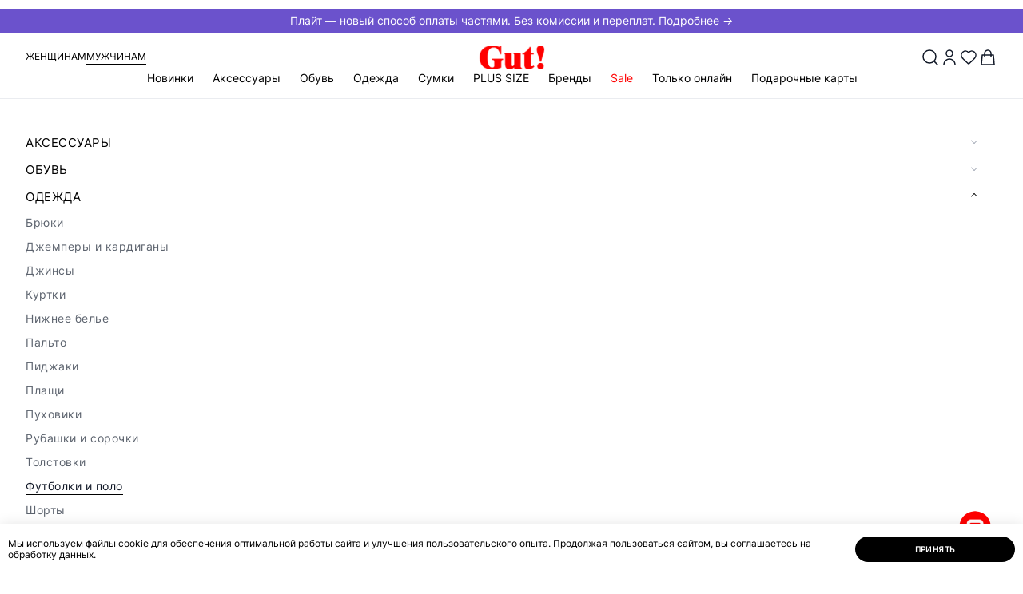

--- FILE ---
content_type: text/html; charset=UTF-8
request_url: https://gut-shoes.ru/catalog/muzhchiny/odezhda_1/futbolki_i_polo/
body_size: 72916
content:
<!doctype html>
<html lang="ru">

<head>
                    <meta http-equiv="Content-Type" content="text/html; charset=UTF-8" />
<meta name="robots" content="index, follow" />
<meta name="keywords" content="..." />
<meta name="description" content="В каталоге интернет-магазина Gut! можно по выгодным ценам купить брендовые футболки и поло мужские. Широкий выбор моделей на любой вкус. Все размеры. Доставка по всей территории России и Казахстана! 8 (800) 101-33-28" />
<link rel="canonical" href="https://gut-shoes.ru/catalog/muzhchiny/odezhda_1/futbolki_i_polo/" />
<script data-skip-moving="true">(function(w, d, n) {var cl = "bx-core";var ht = d.documentElement;var htc = ht ? ht.className : undefined;if (htc === undefined || htc.indexOf(cl) !== -1){return;}var ua = n.userAgent;if (/(iPad;)|(iPhone;)/i.test(ua)){cl += " bx-ios";}else if (/Windows/i.test(ua)){cl += ' bx-win';}else if (/Macintosh/i.test(ua)){cl += " bx-mac";}else if (/Linux/i.test(ua) && !/Android/i.test(ua)){cl += " bx-linux";}else if (/Android/i.test(ua)){cl += " bx-android";}cl += (/(ipad|iphone|android|mobile|touch)/i.test(ua) ? " bx-touch" : " bx-no-touch");cl += w.devicePixelRatio && w.devicePixelRatio >= 2? " bx-retina": " bx-no-retina";if (/AppleWebKit/.test(ua)){cl += " bx-chrome";}else if (/Opera/.test(ua)){cl += " bx-opera";}else if (/Firefox/.test(ua)){cl += " bx-firefox";}ht.className = htc ? htc + " " + cl : cl;})(window, document, navigator);</script>


<link href="/bitrix/js/ui/design-tokens/dist/ui.design-tokens.min.css?172645334323463" type="text/css"  rel="stylesheet" />
<link href="/bitrix/cache/css/s1/main/template_9448bd7670c98bb0a8e8fd99529bf253/template_9448bd7670c98bb0a8e8fd99529bf253_v1.css?1764047332302801" type="text/css"  data-template-style="true" rel="stylesheet" />
<link href="/bitrix/panel/main/popup.min.css?172645334520774" type="text/css"  data-template-style="true"  rel="stylesheet" />







<script type="module" src="/local/js/vite/dist/export_swiper.js"></script>



<meta http-equiv="x-ua-compatible" content="ie=edge">
<meta name="viewport" content="width=device-width, initial-scale=1">

<title>Купить брендовые мужские футболки и поло | Интернет-магазин Gut!</title>

<meta name="theme-color" content="#9c2129">

<link rel="icon" type="image/png" href="/local/templates/.default/assets/favicon/favicon.png" sizes="16x16">
<link rel="icon" type="image/png" href="/local/templates/.default/assets/favicon/favicon-32.png" sizes="32x32">
<link rel="icon" type="image/png" href="/local/templates/.default/assets/favicon/favicon-64.png" sizes="64x64">

<link rel="apple-touch-icon" type="image/png" sizes="152x152"
      href="/local/templates/.default/assets/favicon/favicon-apple-152.png">
<link rel="apple-touch-icon" type="image/png" sizes="167x167"
      href="/local/templates/.default/assets/favicon/favicon-apple-167.png">
<link rel="apple-touch-icon" type="image/png" sizes="180x180"
      href="/local/templates/.default/assets/favicon/favicon-apple-180.png">

<link rel="icon" type="image/png" sizes="192x192" href="/local/templates/.default/assets/favicon/favicon-192.png">

   <script type="text/javascript" data-skip-moving="true">
      (function(m, e, t, r, i, k, a) {
         m[i] = m[i] || function() {
            (m[i].a = m[i].a || []).push(arguments)
         };
         m[i].l = 1 * new Date();
         for (var j = 0; j < document.scripts.length; j++) {
            if (document.scripts[j].src === r) {
               return;
            }
         }
         k = e.createElement(t), a = e.getElementsByTagName(t)[0], k.async = 1, k.src = r, a.parentNode.insertBefore(k, a)
      })
      (window, document, "script", "https://mc.yandex.ru/metrika/tag.js", "ym");

      ym(55415353, "init", {
         clickmap: true,
         trackLinks: true,
         accurateTrackBounce: true,
         webvisor: true,
         ecommerce: "dataLayer"
      });
   </script>
        <!-- Global site tag (gtag.js) - Google Analytics -->
                <noscript>
        <img src="https://vk.com/rtrg?p=VK-RTRG-1007713-h4CIb" style="position:fixed; left:-999px;" alt="" />
    </noscript>
            <meta property="og:locale" content="ru_RU">
            <meta property="og:type" content="website">
            <meta property="og:url" content="https://gut-shoes.ru/catalog/muzhchiny/odezhda_1/futbolki_i_polo/">
            <meta property="og:title" content="Купить брендовые мужские футболки и поло">
            <meta property="og:description" content="В каталоге интернет-магазина Gut! можно по выгодным ценам купить брендовые футболки и поло мужские. Широкий выбор моделей на любой вкус. Все размеры. Доставка по всей территории России и Казахстана! 8 (800) 101-33-28">
            <meta property="og:image" content="https://gut-shoes.ru/local/templates/.default/assets/img/other/og-image.png">
            <meta property="og:image:width" content="1200">
            <meta property="og:image:height" content="630">    <!-- Open Graph Generated: a.pr-cy.ru -->
    <meta property="og:type" content="website">
    <meta property="og:title" content="Женская | Мужская одежда и обувь | Интернет-магазин Gut!">
    <meta property="og:description" content="Интернет-магазин Gut! Покупайте удобную женскую и мужскую одежду и обувь превосходного европейского качества онлайн. Более 50 брендов обуви, более 40 брендов одежды.">
    <meta property="og:url" content="https://gut-shoes.ru/l">
    <meta property="og:image" content="https://gut-shoes.ru/local/templates/.default/assets/img/logo.svg">
    </head>

<body itemscope itemtype="http://schema.org/WebPage" class=" header-banner-visibled">
    <noscript>
        <iframe src="https://www.googletagmanager.com/ns.html?id=GTM-KXTH746S" height="0" width="0" style="display:none;visibility:hidden"></iframe>
    </noscript>
            <noscript data-skip-moving="true">
        <div><img src="https://mc.yandex.ru/watch/55415353" style="position:absolute; left:-9999px;" alt="" /></div>
    </noscript>
<!--[if lte IE 9]>
<div class="b-browser-update">
    <h3>Ваш браузер устарел и&nbsp;не&nbsp;может отобразить этот сайт.</h3>
    <p>
        Современный браузер повысит скорость, безопасность и&nbsp;качество работы в&nbsp;интернете.
    </p>
    <p> Попробуйте <a href="https://www.google.ru/chrome/" target="_blank">Google Chrome</a>.
    </p>
</div>
<![endif]-->
<div id="notify">
  <notifications
    class="notifier mod-top"
    position="top center"
    width="100%"
    :max="3"
    group="top"
  >
  </notifications>
  <notifications
    class="notifier mod-top"
    position="top center"
    width="100%"
    :max="3"
    group="header"
  >
  </notifications>
</div>    <div id="to-top" style="display: none;">
        <div class="wrapper">
            <div class="arrow"></div>
        </div>
    </div>
    <header class="header js-header" itemscope itemtype="https://schema.org/WPHeader">
        <div class='header__banner'>
            <a href='https://gut-shoes.ru/pay/plait/'
               style='background: #6b52cc; color: #ffffff'> Плайт — новый способ оплаты частями. Без комиссии и переплат. Подробнее → </a>
        </div>        <div class="header__container">
            <div class="header__sex mod-no-sm">
    <a class="header__link" href="/woman-home/">Женщинам</a>
    <a class="header__link mod-active" href="/man-home/">Мужчинам</a>
</div>
            <a class="header__logo" href="/">
                <img width="100px" height="37px" src="/local/templates/.default/assets/img/logo.svg" alt="gut">
            </a>
            <div class="header-buttons">
                <button class="header-buttons__serach js-open-search" data-popup="search"><img width="24px" height="24px" src="/images/search.svg"></button>
                                    <button class="header-buttons__account" data-popup="auth">
                        <img width="24px" height="24px" src="/images/user.svg">
                    </button>
                
                <a href="/account/favorite/"
   class="header-buttons__favorites"
   id="vue-fav-icon"
   :class="count ? 'mod-active' : ''"
>
    <img width="24px" height="24px" src="/images/heart.svg">
    <span v-if="count" v-html="count" class="header-buttons__text">
            </span>
</a>

<a href="/checkout/" id="vue-basket-icon">
    <button class="header-buttons__card" data-popup="flow-cart">
        <img width="24px" height="24px" src="/images/bag.svg">
        <span class="header-buttons__text" v-if="count > 0" v-text="count"></span>
    </button>
</a>

            </div>
            <nav class="header-menu" itemscope itemtype="http://schema.org/SiteNavigationElement">
                <button class="header-menu__button-sm mod-no-lg js-open-menu-sm">
                    <img width="20px" height="20px" src="/images/menu_2.svg">
                    <span class="header-menu__text mod-no-sm">Меню</span>
                </button>
                <div class="header-menu__content js-menu-mobile" itemprop="about" itemscope itemtype="http://schema.org/ItemList">
                    <button class="header-menu__close mod-no-lg js-close-menu-sm" type="button"><i class="i-notify-close"></i></button>
                    <div class="header-menu__sm-sex mod-no-lg">
    <a href="/woman-home/">Женщинам</a>
    <a href="/man-home/" class="mod-active">Мужчинам</a>
</div>
                    <ul class="header-menu__list mod-first">
                            <li class="header-menu__item js-menu-category  ">
        <a class="header-menu__link js-menu-sub-link" itemprop="url" href="/new/">Новинки</a>
                    <div class="header-menu__dropdown js-menu-sub-item">
                <div class="header-menu__subtitle mod-no-lg">
                    <button class="header-menu__close js-close-menu-sm" type="button"><i class="i-notify-close"></i>
                    </button>
                    <button class="header-menu__close-subtitle js-close-submenu" type="button"><i class="i-arrow-simple"></i></button>
                    <p>Новинки</p>
                </div>
                <a class="header-menu__link-category mod-no-lg" href="/new/">Новинки</a>
                <div class="header-menu__wrapper">
                    <div class="header-menu__container">
                                                <div class="header-menu__links " data-column="2" data-count="16">
                            <div style="order:-50" class="header-menu__category mod__category-all">
                                <a href="/new/" class="header-menu__title">Все товары</a>
                            </div>
                                                            <div style="order:-2; "
                                    data-cat-id="4412"
                                    class="header-menu__category
                                     
                                    header-menu__category_onlineonly 
                                    ">
                                    <a href="/new/muzhchiny/aksessuary_1/" class="header-menu__title js-menu-sub-link">Аксессуары</a>

                                    <div class="header-menu__level-3 js-menu-sub-item">
                                        <div class="header-menu__subtitle mod-no-lg">
                                            <button class="header-menu__close js-close-menu-sm" type="button"><i class="i-notify-close"></i></button>
                                            <button class="header-menu__close-subtitle js-close-submenu" type="button"><i class="i-arrow-simple"></i></button>
                                            <p>Аксессуары</p>
                                        </div>
                                        <a class="header-menu__link-category mod-no-lg" href="/new/muzhchiny/aksessuary_1/">Аксессуары</a>

                                                                                    <ul itemprop="itemListElement" itemscope itemtype="http://schema.org/ItemList">
                                                <li class="header-menu__subitem menu-all__subitem" itemprop="itemListElement">
                                                    <a class="header-menu__sublink" itemprop="url" href="/new/muzhchiny/aksessuary_1/">Все товары</a>
                                                </li>
                                                                                                    <li class="header-menu__subitem header-menu__subitem_onlineonly" itemprop="itemListElement">
                                                        <a class="header-menu__sublink" itemprop="url" href="/new/muzhchiny/aksessuary_1/shapki_1/">Шапки</a>
                                                    </li>
                                                                                                    <li class="header-menu__subitem header-menu__subitem_onlineonly" itemprop="itemListElement">
                                                        <a class="header-menu__sublink" itemprop="url" href="/new/muzhchiny/aksessuary_1/sharfy/">Шарфы</a>
                                                    </li>
                                                                                            </ul>
                                        
                                        <div class="header-menu__flex-grow mod-no-lg"></div>
                                    </div>
                                </div>
                                                            <div style="order:-3; "
                                    data-cat-id="4413"
                                    class="header-menu__category
                                     
                                    header-menu__category_onlineonly 
                                    ">
                                    <a href="/new/muzhchiny/obuv_1/" class="header-menu__title js-menu-sub-link">Обувь</a>

                                    <div class="header-menu__level-3 js-menu-sub-item">
                                        <div class="header-menu__subtitle mod-no-lg">
                                            <button class="header-menu__close js-close-menu-sm" type="button"><i class="i-notify-close"></i></button>
                                            <button class="header-menu__close-subtitle js-close-submenu" type="button"><i class="i-arrow-simple"></i></button>
                                            <p>Обувь</p>
                                        </div>
                                        <a class="header-menu__link-category mod-no-lg" href="/new/muzhchiny/obuv_1/">Обувь</a>

                                                                                    <ul itemprop="itemListElement" itemscope itemtype="http://schema.org/ItemList">
                                                <li class="header-menu__subitem menu-all__subitem" itemprop="itemListElement">
                                                    <a class="header-menu__sublink" itemprop="url" href="/new/muzhchiny/obuv_1/">Все товары</a>
                                                </li>
                                                                                                    <li class="header-menu__subitem header-menu__subitem_onlineonly" itemprop="itemListElement">
                                                        <a class="header-menu__sublink" itemprop="url" href="/new/muzhchiny/obuv_1/botinki_i_polubotinki/">Ботинки</a>
                                                    </li>
                                                                                                    <li class="header-menu__subitem " itemprop="itemListElement">
                                                        <a class="header-menu__sublink" itemprop="url" href="/new/muzhchiny/obuv_1/dutiki_1/">Дутики</a>
                                                    </li>
                                                                                                    <li class="header-menu__subitem header-menu__subitem_onlineonly" itemprop="itemListElement">
                                                        <a class="header-menu__sublink" itemprop="url" href="/new/muzhchiny/obuv_1/krossovki_1/">Кроссовки</a>
                                                    </li>
                                                                                            </ul>
                                        
                                        <div class="header-menu__flex-grow mod-no-lg"></div>
                                    </div>
                                </div>
                                                            <div style="order:-7; "
                                    data-cat-id="4416"
                                    class="header-menu__category
                                     
                                    header-menu__category_onlineonly 
                                    first__category">
                                    <a href="/new/muzhchiny/odezhda_1/" class="header-menu__title js-menu-sub-link">Одежда</a>

                                    <div class="header-menu__level-3 js-menu-sub-item">
                                        <div class="header-menu__subtitle mod-no-lg">
                                            <button class="header-menu__close js-close-menu-sm" type="button"><i class="i-notify-close"></i></button>
                                            <button class="header-menu__close-subtitle js-close-submenu" type="button"><i class="i-arrow-simple"></i></button>
                                            <p>Одежда</p>
                                        </div>
                                        <a class="header-menu__link-category mod-no-lg" href="/new/muzhchiny/odezhda_1/">Одежда</a>

                                                                                    <ul itemprop="itemListElement" itemscope itemtype="http://schema.org/ItemList">
                                                <li class="header-menu__subitem menu-all__subitem" itemprop="itemListElement">
                                                    <a class="header-menu__sublink" itemprop="url" href="/new/muzhchiny/odezhda_1/">Все товары</a>
                                                </li>
                                                                                                    <li class="header-menu__subitem header-menu__subitem_onlineonly" itemprop="itemListElement">
                                                        <a class="header-menu__sublink" itemprop="url" href="/new/muzhchiny/odezhda_1/bryuki_1/">Брюки</a>
                                                    </li>
                                                                                                    <li class="header-menu__subitem header-menu__subitem_onlineonly" itemprop="itemListElement">
                                                        <a class="header-menu__sublink" itemprop="url" href="/new/muzhchiny/odezhda_1/dzhempery_i_kardigany_1/">Джемперы и кардиганы</a>
                                                    </li>
                                                                                                    <li class="header-menu__subitem header-menu__subitem_onlineonly" itemprop="itemListElement">
                                                        <a class="header-menu__sublink" itemprop="url" href="/new/muzhchiny/odezhda_1/dzhinsy_1/">Джинсы</a>
                                                    </li>
                                                                                                    <li class="header-menu__subitem header-menu__subitem_onlineonly" itemprop="itemListElement">
                                                        <a class="header-menu__sublink" itemprop="url" href="/new/muzhchiny/odezhda_1/kurtki_1/">Куртки</a>
                                                    </li>
                                                                                                    <li class="header-menu__subitem header-menu__subitem_onlineonly" itemprop="itemListElement">
                                                        <a class="header-menu__sublink" itemprop="url" href="/new/muzhchiny/odezhda_1/pukhoviki_1/">Пуховики</a>
                                                    </li>
                                                                                                    <li class="header-menu__subitem header-menu__subitem_onlineonly" itemprop="itemListElement">
                                                        <a class="header-menu__sublink" itemprop="url" href="/new/muzhchiny/odezhda_1/tolstovki_1/">Толстовки</a>
                                                    </li>
                                                                                                    <li class="header-menu__subitem header-menu__subitem_onlineonly" itemprop="itemListElement">
                                                        <a class="header-menu__sublink" itemprop="url" href="/new/muzhchiny/odezhda_1/futbolki_i_polo/">Футболки и поло</a>
                                                    </li>
                                                                                            </ul>
                                        
                                        <div class="header-menu__flex-grow mod-no-lg"></div>
                                    </div>
                                </div>
                                                            <div style="order:-0; display: none;"
                                    data-cat-id="4535"
                                    class="header-menu__category
                                     mod-empty 
                                     
                                    ">
                                    <a href="/new/muzhchiny/new/" class="header-menu__title">Новинки</a>

                                    <div class="header-menu__level-3 js-menu-sub-item">
                                        <div class="header-menu__subtitle mod-no-lg">
                                            <button class="header-menu__close js-close-menu-sm" type="button"><i class="i-notify-close"></i></button>
                                            <button class="header-menu__close-subtitle js-close-submenu" type="button"><i class="i-arrow-simple"></i></button>
                                            <p>Новинки</p>
                                        </div>
                                        <a class="header-menu__link-category mod-no-lg" href="/new/muzhchiny/new/">Новинки</a>

                                        
                                        <div class="header-menu__flex-grow mod-no-lg"></div>
                                    </div>
                                </div>
                                                    </div>
                                            </div>
                </div>
                <div class="header-menu__flex-grow mod-no-lg"></div>
            </div>
            </li>
    <li data-cat-id="4412" style="" class="header-menu__item js-menu-category">
        <a class="header-menu__link js-menu-sub-link" itemprop="url" href="/catalog/muzhchiny/aksessuary_1/">Аксессуары</a>
                    <div class="header-menu__dropdown js-menu-sub-item">
                <div class="header-menu__subtitle mod-no-lg">
                    <button class="header-menu__close js-close-menu-sm" type="button"><i class="i-notify-close"></i></button>
                    <button class="header-menu__close-subtitle js-close-submenu" type="button"><i class="i-arrow-simple"></i></button>
                    <p>Аксессуары</p>
                </div>
                <a class="header-menu__link-category mod-no-lg" href="/catalog/muzhchiny/aksessuary_1/">Аксессуары</a>
                <div class="header-menu__wrapper">
                    <div class="header-menu__container">
                                                <div class="header-menu__links is__all-empty 1111" data-column="1" data-count="14">
                            <div style="order:-50" class="header-menu__category mod__category-all  mod-empty">
                                <a href="/catalog/muzhchiny/aksessuary_1/" class="header-menu__title">Все товары</a>
                            </div>
                                                            <div class="header-menu__category mod-empty">
                                    <a href="/catalog/muzhchiny/aksessuary_1/beysbolki/" class="header-menu__title">Бейсболки</a>

                                    <div class="header-menu__level-3 js-menu-sub-item">
                                        <div class="header-menu__subtitle mod-no-lg">
                                            <button class="header-menu__close js-close-menu-sm" type="button"><i class="i-notify-close"></i></button>
                                            <button class="header-menu__close-subtitle js-close-submenu" type="button"><i class="i-arrow-simple"></i></button>
                                            <p>Бейсболки</p>
                                        </div>

                                        <a class="header-menu__link-category mod-no-lg" href="/catalog/muzhchiny/aksessuary_1/beysbolki/">Бейсболки</a>

                                        
                                        <div class="header-menu__flex-grow mod-no-lg"></div>
                                    </div>
                                </div>
                                                            <div class="header-menu__category mod-empty">
                                    <a href="/catalog/muzhchiny/aksessuary_1/kepki_1/" class="header-menu__title">Кепки</a>

                                    <div class="header-menu__level-3 js-menu-sub-item">
                                        <div class="header-menu__subtitle mod-no-lg">
                                            <button class="header-menu__close js-close-menu-sm" type="button"><i class="i-notify-close"></i></button>
                                            <button class="header-menu__close-subtitle js-close-submenu" type="button"><i class="i-arrow-simple"></i></button>
                                            <p>Кепки</p>
                                        </div>

                                        <a class="header-menu__link-category mod-no-lg" href="/catalog/muzhchiny/aksessuary_1/kepki_1/">Кепки</a>

                                        
                                        <div class="header-menu__flex-grow mod-no-lg"></div>
                                    </div>
                                </div>
                                                            <div class="header-menu__category mod-empty">
                                    <a href="/catalog/muzhchiny/aksessuary_1/perchatki_1/" class="header-menu__title">Перчатки</a>

                                    <div class="header-menu__level-3 js-menu-sub-item">
                                        <div class="header-menu__subtitle mod-no-lg">
                                            <button class="header-menu__close js-close-menu-sm" type="button"><i class="i-notify-close"></i></button>
                                            <button class="header-menu__close-subtitle js-close-submenu" type="button"><i class="i-arrow-simple"></i></button>
                                            <p>Перчатки</p>
                                        </div>

                                        <a class="header-menu__link-category mod-no-lg" href="/catalog/muzhchiny/aksessuary_1/perchatki_1/">Перчатки</a>

                                        
                                        <div class="header-menu__flex-grow mod-no-lg"></div>
                                    </div>
                                </div>
                                                            <div class="header-menu__category mod-empty">
                                    <a href="/catalog/muzhchiny/aksessuary_1/remni_1/" class="header-menu__title">Ремни</a>

                                    <div class="header-menu__level-3 js-menu-sub-item">
                                        <div class="header-menu__subtitle mod-no-lg">
                                            <button class="header-menu__close js-close-menu-sm" type="button"><i class="i-notify-close"></i></button>
                                            <button class="header-menu__close-subtitle js-close-submenu" type="button"><i class="i-arrow-simple"></i></button>
                                            <p>Ремни</p>
                                        </div>

                                        <a class="header-menu__link-category mod-no-lg" href="/catalog/muzhchiny/aksessuary_1/remni_1/">Ремни</a>

                                        
                                        <div class="header-menu__flex-grow mod-no-lg"></div>
                                    </div>
                                </div>
                                                            <div class="header-menu__category mod-empty">
                                    <a href="/catalog/muzhchiny/aksessuary_1/shapki_1/" class="header-menu__title">Шапки</a>

                                    <div class="header-menu__level-3 js-menu-sub-item">
                                        <div class="header-menu__subtitle mod-no-lg">
                                            <button class="header-menu__close js-close-menu-sm" type="button"><i class="i-notify-close"></i></button>
                                            <button class="header-menu__close-subtitle js-close-submenu" type="button"><i class="i-arrow-simple"></i></button>
                                            <p>Шапки</p>
                                        </div>

                                        <a class="header-menu__link-category mod-no-lg" href="/catalog/muzhchiny/aksessuary_1/shapki_1/">Шапки</a>

                                        
                                        <div class="header-menu__flex-grow mod-no-lg"></div>
                                    </div>
                                </div>
                                                            <div class="header-menu__category mod-empty">
                                    <a href="/catalog/muzhchiny/aksessuary_1/sharfy/" class="header-menu__title">Шарфы</a>

                                    <div class="header-menu__level-3 js-menu-sub-item">
                                        <div class="header-menu__subtitle mod-no-lg">
                                            <button class="header-menu__close js-close-menu-sm" type="button"><i class="i-notify-close"></i></button>
                                            <button class="header-menu__close-subtitle js-close-submenu" type="button"><i class="i-arrow-simple"></i></button>
                                            <p>Шарфы</p>
                                        </div>

                                        <a class="header-menu__link-category mod-no-lg" href="/catalog/muzhchiny/aksessuary_1/sharfy/">Шарфы</a>

                                        
                                        <div class="header-menu__flex-grow mod-no-lg"></div>
                                    </div>
                                </div>
                                                            <div class="header-menu__category mod-empty">
                                    <a href="/catalog/muzhchiny/aksessuary_1/galstuki/" class="header-menu__title">Галстуки</a>

                                    <div class="header-menu__level-3 js-menu-sub-item">
                                        <div class="header-menu__subtitle mod-no-lg">
                                            <button class="header-menu__close js-close-menu-sm" type="button"><i class="i-notify-close"></i></button>
                                            <button class="header-menu__close-subtitle js-close-submenu" type="button"><i class="i-arrow-simple"></i></button>
                                            <p>Галстуки</p>
                                        </div>

                                        <a class="header-menu__link-category mod-no-lg" href="/catalog/muzhchiny/aksessuary_1/galstuki/">Галстуки</a>

                                        
                                        <div class="header-menu__flex-grow mod-no-lg"></div>
                                    </div>
                                </div>
                                                            <div class="header-menu__category mod-empty">
                                    <a href="/catalog/muzhchiny/aksessuary_1/noski_1/" class="header-menu__title">Носки</a>

                                    <div class="header-menu__level-3 js-menu-sub-item">
                                        <div class="header-menu__subtitle mod-no-lg">
                                            <button class="header-menu__close js-close-menu-sm" type="button"><i class="i-notify-close"></i></button>
                                            <button class="header-menu__close-subtitle js-close-submenu" type="button"><i class="i-arrow-simple"></i></button>
                                            <p>Носки</p>
                                        </div>

                                        <a class="header-menu__link-category mod-no-lg" href="/catalog/muzhchiny/aksessuary_1/noski_1/">Носки</a>

                                        
                                        <div class="header-menu__flex-grow mod-no-lg"></div>
                                    </div>
                                </div>
                                                            <div class="header-menu__category mod-empty">
                                    <a href="/catalog/muzhchiny/aksessuary_1/koshelki_1/" class="header-menu__title">Кошельки</a>

                                    <div class="header-menu__level-3 js-menu-sub-item">
                                        <div class="header-menu__subtitle mod-no-lg">
                                            <button class="header-menu__close js-close-menu-sm" type="button"><i class="i-notify-close"></i></button>
                                            <button class="header-menu__close-subtitle js-close-submenu" type="button"><i class="i-arrow-simple"></i></button>
                                            <p>Кошельки</p>
                                        </div>

                                        <a class="header-menu__link-category mod-no-lg" href="/catalog/muzhchiny/aksessuary_1/koshelki_1/">Кошельки</a>

                                        
                                        <div class="header-menu__flex-grow mod-no-lg"></div>
                                    </div>
                                </div>
                                                            <div class="header-menu__category mod-empty">
                                    <a href="/catalog/muzhchiny/aksessuary_1/varezhki_1/" class="header-menu__title">Варежки</a>

                                    <div class="header-menu__level-3 js-menu-sub-item">
                                        <div class="header-menu__subtitle mod-no-lg">
                                            <button class="header-menu__close js-close-menu-sm" type="button"><i class="i-notify-close"></i></button>
                                            <button class="header-menu__close-subtitle js-close-submenu" type="button"><i class="i-arrow-simple"></i></button>
                                            <p>Варежки</p>
                                        </div>

                                        <a class="header-menu__link-category mod-no-lg" href="/catalog/muzhchiny/aksessuary_1/varezhki_1/">Варежки</a>

                                        
                                        <div class="header-menu__flex-grow mod-no-lg"></div>
                                    </div>
                                </div>
                                                            <div class="header-menu__category mod-empty">
                                    <a href="/catalog/muzhchiny/aksessuary_1/stelki_1/" class="header-menu__title">Стельки</a>

                                    <div class="header-menu__level-3 js-menu-sub-item">
                                        <div class="header-menu__subtitle mod-no-lg">
                                            <button class="header-menu__close js-close-menu-sm" type="button"><i class="i-notify-close"></i></button>
                                            <button class="header-menu__close-subtitle js-close-submenu" type="button"><i class="i-arrow-simple"></i></button>
                                            <p>Стельки</p>
                                        </div>

                                        <a class="header-menu__link-category mod-no-lg" href="/catalog/muzhchiny/aksessuary_1/stelki_1/">Стельки</a>

                                        
                                        <div class="header-menu__flex-grow mod-no-lg"></div>
                                    </div>
                                </div>
                                                            <div class="header-menu__category mod-empty">
                                    <a href="/catalog/muzhchiny/aksessuary_1/ukhod_za_obuvyu_1/" class="header-menu__title">Уход за обувью</a>

                                    <div class="header-menu__level-3 js-menu-sub-item">
                                        <div class="header-menu__subtitle mod-no-lg">
                                            <button class="header-menu__close js-close-menu-sm" type="button"><i class="i-notify-close"></i></button>
                                            <button class="header-menu__close-subtitle js-close-submenu" type="button"><i class="i-arrow-simple"></i></button>
                                            <p>Уход за обувью</p>
                                        </div>

                                        <a class="header-menu__link-category mod-no-lg" href="/catalog/muzhchiny/aksessuary_1/ukhod_za_obuvyu_1/">Уход за обувью</a>

                                        
                                        <div class="header-menu__flex-grow mod-no-lg"></div>
                                    </div>
                                </div>
                                                            <div class="header-menu__category mod-empty">
                                    <a href="/catalog/muzhchiny/aksessuary_1/shnurki_1/" class="header-menu__title">Шнурки</a>

                                    <div class="header-menu__level-3 js-menu-sub-item">
                                        <div class="header-menu__subtitle mod-no-lg">
                                            <button class="header-menu__close js-close-menu-sm" type="button"><i class="i-notify-close"></i></button>
                                            <button class="header-menu__close-subtitle js-close-submenu" type="button"><i class="i-arrow-simple"></i></button>
                                            <p>Шнурки</p>
                                        </div>

                                        <a class="header-menu__link-category mod-no-lg" href="/catalog/muzhchiny/aksessuary_1/shnurki_1/">Шнурки</a>

                                        
                                        <div class="header-menu__flex-grow mod-no-lg"></div>
                                    </div>
                                </div>
                                                    </div>
                                            </div>
                </div>
                <div class="header-menu__flex-grow mod-no-lg"></div>
            </div>
            </li>
    <li data-cat-id="4413" style="" class="header-menu__item js-menu-category">
        <a class="header-menu__link js-menu-sub-link" itemprop="url" href="/catalog/muzhchiny/obuv_1/">Обувь</a>
                    <div class="header-menu__dropdown js-menu-sub-item">
                <div class="header-menu__subtitle mod-no-lg">
                    <button class="header-menu__close js-close-menu-sm" type="button"><i class="i-notify-close"></i></button>
                    <button class="header-menu__close-subtitle js-close-submenu" type="button"><i class="i-arrow-simple"></i></button>
                    <p>Обувь</p>
                </div>
                <a class="header-menu__link-category mod-no-lg" href="/catalog/muzhchiny/obuv_1/">Обувь</a>
                <div class="header-menu__wrapper">
                    <div class="header-menu__container">
                                                <div class="header-menu__links is__all-empty 1111" data-column="2" data-count="16">
                            <div style="order:-50" class="header-menu__category mod__category-all  mod-empty">
                                <a href="/catalog/muzhchiny/obuv_1/" class="header-menu__title">Все товары</a>
                            </div>
                                                            <div class="header-menu__category mod-empty">
                                    <a href="/catalog/muzhchiny/obuv_1/botinki_i_polubotinki/" class="header-menu__title">Ботинки</a>

                                    <div class="header-menu__level-3 js-menu-sub-item">
                                        <div class="header-menu__subtitle mod-no-lg">
                                            <button class="header-menu__close js-close-menu-sm" type="button"><i class="i-notify-close"></i></button>
                                            <button class="header-menu__close-subtitle js-close-submenu" type="button"><i class="i-arrow-simple"></i></button>
                                            <p>Ботинки</p>
                                        </div>

                                        <a class="header-menu__link-category mod-no-lg" href="/catalog/muzhchiny/obuv_1/botinki_i_polubotinki/">Ботинки</a>

                                        
                                        <div class="header-menu__flex-grow mod-no-lg"></div>
                                    </div>
                                </div>
                                                            <div class="header-menu__category mod-empty">
                                    <a href="/catalog/muzhchiny/obuv_1/valenki_1/" class="header-menu__title">Валенки</a>

                                    <div class="header-menu__level-3 js-menu-sub-item">
                                        <div class="header-menu__subtitle mod-no-lg">
                                            <button class="header-menu__close js-close-menu-sm" type="button"><i class="i-notify-close"></i></button>
                                            <button class="header-menu__close-subtitle js-close-submenu" type="button"><i class="i-arrow-simple"></i></button>
                                            <p>Валенки</p>
                                        </div>

                                        <a class="header-menu__link-category mod-no-lg" href="/catalog/muzhchiny/obuv_1/valenki_1/">Валенки</a>

                                        
                                        <div class="header-menu__flex-grow mod-no-lg"></div>
                                    </div>
                                </div>
                                                            <div class="header-menu__category mod-empty">
                                    <a href="/catalog/muzhchiny/obuv_1/dutiki_1/" class="header-menu__title">Дутики</a>

                                    <div class="header-menu__level-3 js-menu-sub-item">
                                        <div class="header-menu__subtitle mod-no-lg">
                                            <button class="header-menu__close js-close-menu-sm" type="button"><i class="i-notify-close"></i></button>
                                            <button class="header-menu__close-subtitle js-close-submenu" type="button"><i class="i-arrow-simple"></i></button>
                                            <p>Дутики</p>
                                        </div>

                                        <a class="header-menu__link-category mod-no-lg" href="/catalog/muzhchiny/obuv_1/dutiki_1/">Дутики</a>

                                        
                                        <div class="header-menu__flex-grow mod-no-lg"></div>
                                    </div>
                                </div>
                                                            <div class="header-menu__category mod-empty">
                                    <a href="/catalog/muzhchiny/obuv_1/kedy_1/" class="header-menu__title">Кеды</a>

                                    <div class="header-menu__level-3 js-menu-sub-item">
                                        <div class="header-menu__subtitle mod-no-lg">
                                            <button class="header-menu__close js-close-menu-sm" type="button"><i class="i-notify-close"></i></button>
                                            <button class="header-menu__close-subtitle js-close-submenu" type="button"><i class="i-arrow-simple"></i></button>
                                            <p>Кеды</p>
                                        </div>

                                        <a class="header-menu__link-category mod-no-lg" href="/catalog/muzhchiny/obuv_1/kedy_1/">Кеды</a>

                                        
                                        <div class="header-menu__flex-grow mod-no-lg"></div>
                                    </div>
                                </div>
                                                            <div class="header-menu__category mod-empty">
                                    <a href="/catalog/muzhchiny/obuv_1/krossovki_1/" class="header-menu__title">Кроссовки</a>

                                    <div class="header-menu__level-3 js-menu-sub-item">
                                        <div class="header-menu__subtitle mod-no-lg">
                                            <button class="header-menu__close js-close-menu-sm" type="button"><i class="i-notify-close"></i></button>
                                            <button class="header-menu__close-subtitle js-close-submenu" type="button"><i class="i-arrow-simple"></i></button>
                                            <p>Кроссовки</p>
                                        </div>

                                        <a class="header-menu__link-category mod-no-lg" href="/catalog/muzhchiny/obuv_1/krossovki_1/">Кроссовки</a>

                                        
                                        <div class="header-menu__flex-grow mod-no-lg"></div>
                                    </div>
                                </div>
                                                            <div class="header-menu__category mod-empty">
                                    <a href="/catalog/muzhchiny/obuv_1/mokasiny_1/" class="header-menu__title">Мокасины</a>

                                    <div class="header-menu__level-3 js-menu-sub-item">
                                        <div class="header-menu__subtitle mod-no-lg">
                                            <button class="header-menu__close js-close-menu-sm" type="button"><i class="i-notify-close"></i></button>
                                            <button class="header-menu__close-subtitle js-close-submenu" type="button"><i class="i-arrow-simple"></i></button>
                                            <p>Мокасины</p>
                                        </div>

                                        <a class="header-menu__link-category mod-no-lg" href="/catalog/muzhchiny/obuv_1/mokasiny_1/">Мокасины</a>

                                        
                                        <div class="header-menu__flex-grow mod-no-lg"></div>
                                    </div>
                                </div>
                                                            <div class="header-menu__category mod-empty">
                                    <a href="/catalog/muzhchiny/obuv_1/polubotinki_1/" class="header-menu__title">Полуботинки</a>

                                    <div class="header-menu__level-3 js-menu-sub-item">
                                        <div class="header-menu__subtitle mod-no-lg">
                                            <button class="header-menu__close js-close-menu-sm" type="button"><i class="i-notify-close"></i></button>
                                            <button class="header-menu__close-subtitle js-close-submenu" type="button"><i class="i-arrow-simple"></i></button>
                                            <p>Полуботинки</p>
                                        </div>

                                        <a class="header-menu__link-category mod-no-lg" href="/catalog/muzhchiny/obuv_1/polubotinki_1/">Полуботинки</a>

                                        
                                        <div class="header-menu__flex-grow mod-no-lg"></div>
                                    </div>
                                </div>
                                                            <div class="header-menu__category mod-empty">
                                    <a href="/catalog/muzhchiny/obuv_1/polusapogi_1/" class="header-menu__title">Полусапоги</a>

                                    <div class="header-menu__level-3 js-menu-sub-item">
                                        <div class="header-menu__subtitle mod-no-lg">
                                            <button class="header-menu__close js-close-menu-sm" type="button"><i class="i-notify-close"></i></button>
                                            <button class="header-menu__close-subtitle js-close-submenu" type="button"><i class="i-arrow-simple"></i></button>
                                            <p>Полусапоги</p>
                                        </div>

                                        <a class="header-menu__link-category mod-no-lg" href="/catalog/muzhchiny/obuv_1/polusapogi_1/">Полусапоги</a>

                                        
                                        <div class="header-menu__flex-grow mod-no-lg"></div>
                                    </div>
                                </div>
                                                            <div class="header-menu__category mod-empty">
                                    <a href="/catalog/muzhchiny/obuv_1/sandalii_1/" class="header-menu__title">Сандалии</a>

                                    <div class="header-menu__level-3 js-menu-sub-item">
                                        <div class="header-menu__subtitle mod-no-lg">
                                            <button class="header-menu__close js-close-menu-sm" type="button"><i class="i-notify-close"></i></button>
                                            <button class="header-menu__close-subtitle js-close-submenu" type="button"><i class="i-arrow-simple"></i></button>
                                            <p>Сандалии</p>
                                        </div>

                                        <a class="header-menu__link-category mod-no-lg" href="/catalog/muzhchiny/obuv_1/sandalii_1/">Сандалии</a>

                                        
                                        <div class="header-menu__flex-grow mod-no-lg"></div>
                                    </div>
                                </div>
                                                            <div class="header-menu__category mod-empty">
                                    <a href="/catalog/muzhchiny/obuv_1/slantsy_1/" class="header-menu__title">Сланцы</a>

                                    <div class="header-menu__level-3 js-menu-sub-item">
                                        <div class="header-menu__subtitle mod-no-lg">
                                            <button class="header-menu__close js-close-menu-sm" type="button"><i class="i-notify-close"></i></button>
                                            <button class="header-menu__close-subtitle js-close-submenu" type="button"><i class="i-arrow-simple"></i></button>
                                            <p>Сланцы</p>
                                        </div>

                                        <a class="header-menu__link-category mod-no-lg" href="/catalog/muzhchiny/obuv_1/slantsy_1/">Сланцы</a>

                                        
                                        <div class="header-menu__flex-grow mod-no-lg"></div>
                                    </div>
                                </div>
                                                            <div class="header-menu__category mod-empty">
                                    <a href="/catalog/muzhchiny/obuv_1/slipony_1/" class="header-menu__title">Слипоны</a>

                                    <div class="header-menu__level-3 js-menu-sub-item">
                                        <div class="header-menu__subtitle mod-no-lg">
                                            <button class="header-menu__close js-close-menu-sm" type="button"><i class="i-notify-close"></i></button>
                                            <button class="header-menu__close-subtitle js-close-submenu" type="button"><i class="i-arrow-simple"></i></button>
                                            <p>Слипоны</p>
                                        </div>

                                        <a class="header-menu__link-category mod-no-lg" href="/catalog/muzhchiny/obuv_1/slipony_1/">Слипоны</a>

                                        
                                        <div class="header-menu__flex-grow mod-no-lg"></div>
                                    </div>
                                </div>
                                                            <div class="header-menu__category mod-empty">
                                    <a href="/catalog/muzhchiny/obuv_1/tufli/" class="header-menu__title">Туфли</a>

                                    <div class="header-menu__level-3 js-menu-sub-item">
                                        <div class="header-menu__subtitle mod-no-lg">
                                            <button class="header-menu__close js-close-menu-sm" type="button"><i class="i-notify-close"></i></button>
                                            <button class="header-menu__close-subtitle js-close-submenu" type="button"><i class="i-arrow-simple"></i></button>
                                            <p>Туфли</p>
                                        </div>

                                        <a class="header-menu__link-category mod-no-lg" href="/catalog/muzhchiny/obuv_1/tufli/">Туфли</a>

                                        
                                        <div class="header-menu__flex-grow mod-no-lg"></div>
                                    </div>
                                </div>
                                                            <div class="header-menu__category mod-empty">
                                    <a href="/catalog/muzhchiny/obuv_1/uggi/" class="header-menu__title">Угги</a>

                                    <div class="header-menu__level-3 js-menu-sub-item">
                                        <div class="header-menu__subtitle mod-no-lg">
                                            <button class="header-menu__close js-close-menu-sm" type="button"><i class="i-notify-close"></i></button>
                                            <button class="header-menu__close-subtitle js-close-submenu" type="button"><i class="i-arrow-simple"></i></button>
                                            <p>Угги</p>
                                        </div>

                                        <a class="header-menu__link-category mod-no-lg" href="/catalog/muzhchiny/obuv_1/uggi/">Угги</a>

                                        
                                        <div class="header-menu__flex-grow mod-no-lg"></div>
                                    </div>
                                </div>
                                                            <div class="header-menu__category mod-empty">
                                    <a href="/catalog/muzhchiny/obuv_1/espadrili_1/" class="header-menu__title">Эспадрильи</a>

                                    <div class="header-menu__level-3 js-menu-sub-item">
                                        <div class="header-menu__subtitle mod-no-lg">
                                            <button class="header-menu__close js-close-menu-sm" type="button"><i class="i-notify-close"></i></button>
                                            <button class="header-menu__close-subtitle js-close-submenu" type="button"><i class="i-arrow-simple"></i></button>
                                            <p>Эспадрильи</p>
                                        </div>

                                        <a class="header-menu__link-category mod-no-lg" href="/catalog/muzhchiny/obuv_1/espadrili_1/">Эспадрильи</a>

                                        
                                        <div class="header-menu__flex-grow mod-no-lg"></div>
                                    </div>
                                </div>
                                                            <div class="header-menu__category mod-empty">
                                    <a href="/catalog/muzhchiny/obuv_1/lofery_1/" class="header-menu__title">Лоферы</a>

                                    <div class="header-menu__level-3 js-menu-sub-item">
                                        <div class="header-menu__subtitle mod-no-lg">
                                            <button class="header-menu__close js-close-menu-sm" type="button"><i class="i-notify-close"></i></button>
                                            <button class="header-menu__close-subtitle js-close-submenu" type="button"><i class="i-arrow-simple"></i></button>
                                            <p>Лоферы</p>
                                        </div>

                                        <a class="header-menu__link-category mod-no-lg" href="/catalog/muzhchiny/obuv_1/lofery_1/">Лоферы</a>

                                        
                                        <div class="header-menu__flex-grow mod-no-lg"></div>
                                    </div>
                                </div>
                                                    </div>
                                                    <div class="header-menu-banner">
                                <a href="/catalog/muzhchiny/obuv_1/filter/last_razmer-is-y/apply/">
                                    <div class="header-menu-img">
                                        <img data-src="/upload/iblock/c7b/9hljqibwxsmpnw34y2bjckyz4yp1ij5h/last_size_male.jpg" class="lazyload" alt="Последний размер">
                                    </div>
                                                                        <div class="header-menu-text">
                                        <div>Последний размер</div>
                                    </div>
                                                                    </a>
                            </div>
                                            </div>
                </div>
                <div class="header-menu__flex-grow mod-no-lg"></div>
            </div>
            </li>
    <li data-cat-id="4416" style="" class="header-menu__item js-menu-category">
        <a class="header-menu__link js-menu-sub-link" itemprop="url" href="/catalog/muzhchiny/odezhda_1/">Одежда</a>
                    <div class="header-menu__dropdown js-menu-sub-item">
                <div class="header-menu__subtitle mod-no-lg">
                    <button class="header-menu__close js-close-menu-sm" type="button"><i class="i-notify-close"></i></button>
                    <button class="header-menu__close-subtitle js-close-submenu" type="button"><i class="i-arrow-simple"></i></button>
                    <p>Одежда</p>
                </div>
                <a class="header-menu__link-category mod-no-lg" href="/catalog/muzhchiny/odezhda_1/">Одежда</a>
                <div class="header-menu__wrapper">
                    <div class="header-menu__container">
                                                <div class="header-menu__links is__all-empty 1111" data-column="1" data-count="14">
                            <div style="order:-50" class="header-menu__category mod__category-all  mod-empty">
                                <a href="/catalog/muzhchiny/odezhda_1/" class="header-menu__title">Все товары</a>
                            </div>
                                                            <div class="header-menu__category mod-empty">
                                    <a href="/catalog/muzhchiny/odezhda_1/bryuki_1/" class="header-menu__title">Брюки</a>

                                    <div class="header-menu__level-3 js-menu-sub-item">
                                        <div class="header-menu__subtitle mod-no-lg">
                                            <button class="header-menu__close js-close-menu-sm" type="button"><i class="i-notify-close"></i></button>
                                            <button class="header-menu__close-subtitle js-close-submenu" type="button"><i class="i-arrow-simple"></i></button>
                                            <p>Брюки</p>
                                        </div>

                                        <a class="header-menu__link-category mod-no-lg" href="/catalog/muzhchiny/odezhda_1/bryuki_1/">Брюки</a>

                                        
                                        <div class="header-menu__flex-grow mod-no-lg"></div>
                                    </div>
                                </div>
                                                            <div class="header-menu__category mod-empty">
                                    <a href="/catalog/muzhchiny/odezhda_1/dzhempery_i_kardigany_1/" class="header-menu__title">Джемперы и кардиганы</a>

                                    <div class="header-menu__level-3 js-menu-sub-item">
                                        <div class="header-menu__subtitle mod-no-lg">
                                            <button class="header-menu__close js-close-menu-sm" type="button"><i class="i-notify-close"></i></button>
                                            <button class="header-menu__close-subtitle js-close-submenu" type="button"><i class="i-arrow-simple"></i></button>
                                            <p>Джемперы и кардиганы</p>
                                        </div>

                                        <a class="header-menu__link-category mod-no-lg" href="/catalog/muzhchiny/odezhda_1/dzhempery_i_kardigany_1/">Джемперы и кардиганы</a>

                                        
                                        <div class="header-menu__flex-grow mod-no-lg"></div>
                                    </div>
                                </div>
                                                            <div class="header-menu__category mod-empty">
                                    <a href="/catalog/muzhchiny/odezhda_1/dzhinsy_1/" class="header-menu__title">Джинсы</a>

                                    <div class="header-menu__level-3 js-menu-sub-item">
                                        <div class="header-menu__subtitle mod-no-lg">
                                            <button class="header-menu__close js-close-menu-sm" type="button"><i class="i-notify-close"></i></button>
                                            <button class="header-menu__close-subtitle js-close-submenu" type="button"><i class="i-arrow-simple"></i></button>
                                            <p>Джинсы</p>
                                        </div>

                                        <a class="header-menu__link-category mod-no-lg" href="/catalog/muzhchiny/odezhda_1/dzhinsy_1/">Джинсы</a>

                                        
                                        <div class="header-menu__flex-grow mod-no-lg"></div>
                                    </div>
                                </div>
                                                            <div class="header-menu__category mod-empty">
                                    <a href="/catalog/muzhchiny/odezhda_1/kurtki_1/" class="header-menu__title">Куртки</a>

                                    <div class="header-menu__level-3 js-menu-sub-item">
                                        <div class="header-menu__subtitle mod-no-lg">
                                            <button class="header-menu__close js-close-menu-sm" type="button"><i class="i-notify-close"></i></button>
                                            <button class="header-menu__close-subtitle js-close-submenu" type="button"><i class="i-arrow-simple"></i></button>
                                            <p>Куртки</p>
                                        </div>

                                        <a class="header-menu__link-category mod-no-lg" href="/catalog/muzhchiny/odezhda_1/kurtki_1/">Куртки</a>

                                        
                                        <div class="header-menu__flex-grow mod-no-lg"></div>
                                    </div>
                                </div>
                                                            <div class="header-menu__category mod-empty">
                                    <a href="/catalog/muzhchiny/odezhda_1/palto_1/" class="header-menu__title">Пальто</a>

                                    <div class="header-menu__level-3 js-menu-sub-item">
                                        <div class="header-menu__subtitle mod-no-lg">
                                            <button class="header-menu__close js-close-menu-sm" type="button"><i class="i-notify-close"></i></button>
                                            <button class="header-menu__close-subtitle js-close-submenu" type="button"><i class="i-arrow-simple"></i></button>
                                            <p>Пальто</p>
                                        </div>

                                        <a class="header-menu__link-category mod-no-lg" href="/catalog/muzhchiny/odezhda_1/palto_1/">Пальто</a>

                                        
                                        <div class="header-menu__flex-grow mod-no-lg"></div>
                                    </div>
                                </div>
                                                            <div class="header-menu__category mod-empty">
                                    <a href="/catalog/muzhchiny/odezhda_1/pidzhaki/" class="header-menu__title">Пиджаки</a>

                                    <div class="header-menu__level-3 js-menu-sub-item">
                                        <div class="header-menu__subtitle mod-no-lg">
                                            <button class="header-menu__close js-close-menu-sm" type="button"><i class="i-notify-close"></i></button>
                                            <button class="header-menu__close-subtitle js-close-submenu" type="button"><i class="i-arrow-simple"></i></button>
                                            <p>Пиджаки</p>
                                        </div>

                                        <a class="header-menu__link-category mod-no-lg" href="/catalog/muzhchiny/odezhda_1/pidzhaki/">Пиджаки</a>

                                        
                                        <div class="header-menu__flex-grow mod-no-lg"></div>
                                    </div>
                                </div>
                                                            <div class="header-menu__category mod-empty">
                                    <a href="/catalog/muzhchiny/odezhda_1/plashchi_1/" class="header-menu__title">Плащи</a>

                                    <div class="header-menu__level-3 js-menu-sub-item">
                                        <div class="header-menu__subtitle mod-no-lg">
                                            <button class="header-menu__close js-close-menu-sm" type="button"><i class="i-notify-close"></i></button>
                                            <button class="header-menu__close-subtitle js-close-submenu" type="button"><i class="i-arrow-simple"></i></button>
                                            <p>Плащи</p>
                                        </div>

                                        <a class="header-menu__link-category mod-no-lg" href="/catalog/muzhchiny/odezhda_1/plashchi_1/">Плащи</a>

                                        
                                        <div class="header-menu__flex-grow mod-no-lg"></div>
                                    </div>
                                </div>
                                                            <div class="header-menu__category mod-empty">
                                    <a href="/catalog/muzhchiny/odezhda_1/pukhoviki_1/" class="header-menu__title">Пуховики</a>

                                    <div class="header-menu__level-3 js-menu-sub-item">
                                        <div class="header-menu__subtitle mod-no-lg">
                                            <button class="header-menu__close js-close-menu-sm" type="button"><i class="i-notify-close"></i></button>
                                            <button class="header-menu__close-subtitle js-close-submenu" type="button"><i class="i-arrow-simple"></i></button>
                                            <p>Пуховики</p>
                                        </div>

                                        <a class="header-menu__link-category mod-no-lg" href="/catalog/muzhchiny/odezhda_1/pukhoviki_1/">Пуховики</a>

                                        
                                        <div class="header-menu__flex-grow mod-no-lg"></div>
                                    </div>
                                </div>
                                                            <div class="header-menu__category mod-empty">
                                    <a href="/catalog/muzhchiny/odezhda_1/rubashki_i_sorochki/" class="header-menu__title">Рубашки и сорочки</a>

                                    <div class="header-menu__level-3 js-menu-sub-item">
                                        <div class="header-menu__subtitle mod-no-lg">
                                            <button class="header-menu__close js-close-menu-sm" type="button"><i class="i-notify-close"></i></button>
                                            <button class="header-menu__close-subtitle js-close-submenu" type="button"><i class="i-arrow-simple"></i></button>
                                            <p>Рубашки и сорочки</p>
                                        </div>

                                        <a class="header-menu__link-category mod-no-lg" href="/catalog/muzhchiny/odezhda_1/rubashki_i_sorochki/">Рубашки и сорочки</a>

                                        
                                        <div class="header-menu__flex-grow mod-no-lg"></div>
                                    </div>
                                </div>
                                                            <div class="header-menu__category mod-empty">
                                    <a href="/catalog/muzhchiny/odezhda_1/tolstovki_1/" class="header-menu__title">Толстовки</a>

                                    <div class="header-menu__level-3 js-menu-sub-item">
                                        <div class="header-menu__subtitle mod-no-lg">
                                            <button class="header-menu__close js-close-menu-sm" type="button"><i class="i-notify-close"></i></button>
                                            <button class="header-menu__close-subtitle js-close-submenu" type="button"><i class="i-arrow-simple"></i></button>
                                            <p>Толстовки</p>
                                        </div>

                                        <a class="header-menu__link-category mod-no-lg" href="/catalog/muzhchiny/odezhda_1/tolstovki_1/">Толстовки</a>

                                        
                                        <div class="header-menu__flex-grow mod-no-lg"></div>
                                    </div>
                                </div>
                                                            <div class="header-menu__category mod-empty">
                                    <a href="/catalog/muzhchiny/odezhda_1/futbolki_i_polo/" class="header-menu__title">Футболки и поло</a>

                                    <div class="header-menu__level-3 js-menu-sub-item">
                                        <div class="header-menu__subtitle mod-no-lg">
                                            <button class="header-menu__close js-close-menu-sm" type="button"><i class="i-notify-close"></i></button>
                                            <button class="header-menu__close-subtitle js-close-submenu" type="button"><i class="i-arrow-simple"></i></button>
                                            <p>Футболки и поло</p>
                                        </div>

                                        <a class="header-menu__link-category mod-no-lg" href="/catalog/muzhchiny/odezhda_1/futbolki_i_polo/">Футболки и поло</a>

                                        
                                        <div class="header-menu__flex-grow mod-no-lg"></div>
                                    </div>
                                </div>
                                                            <div class="header-menu__category mod-empty">
                                    <a href="/catalog/muzhchiny/odezhda_1/shorty_1/" class="header-menu__title">Шорты</a>

                                    <div class="header-menu__level-3 js-menu-sub-item">
                                        <div class="header-menu__subtitle mod-no-lg">
                                            <button class="header-menu__close js-close-menu-sm" type="button"><i class="i-notify-close"></i></button>
                                            <button class="header-menu__close-subtitle js-close-submenu" type="button"><i class="i-arrow-simple"></i></button>
                                            <p>Шорты</p>
                                        </div>

                                        <a class="header-menu__link-category mod-no-lg" href="/catalog/muzhchiny/odezhda_1/shorty_1/">Шорты</a>

                                        
                                        <div class="header-menu__flex-grow mod-no-lg"></div>
                                    </div>
                                </div>
                                                            <div class="header-menu__category mod-empty">
                                    <a href="/catalog/muzhchiny/odezhda_1/nizhnee_bele_1/" class="header-menu__title">Нижнее белье</a>

                                    <div class="header-menu__level-3 js-menu-sub-item">
                                        <div class="header-menu__subtitle mod-no-lg">
                                            <button class="header-menu__close js-close-menu-sm" type="button"><i class="i-notify-close"></i></button>
                                            <button class="header-menu__close-subtitle js-close-submenu" type="button"><i class="i-arrow-simple"></i></button>
                                            <p>Нижнее белье</p>
                                        </div>

                                        <a class="header-menu__link-category mod-no-lg" href="/catalog/muzhchiny/odezhda_1/nizhnee_bele_1/">Нижнее белье</a>

                                        
                                        <div class="header-menu__flex-grow mod-no-lg"></div>
                                    </div>
                                </div>
                                                    </div>
                                                    <div class="header-menu-banner">
                                <a href="https://gut-shoes.ru/catalog/muzhchiny/odezhda_1/filter/last_razmer-is-y/apply/">
                                    <div class="header-menu-img">
                                        <img data-src="/upload/iblock/635/57bhzfzbdsexijdq1zp6vbt1em6gz9me/одж.jpg" class="lazyload" alt="Последний размер">
                                    </div>
                                                                        <div class="header-menu-text">
                                        <div>Последний размер</div>
                                    </div>
                                                                    </a>
                            </div>
                                            </div>
                </div>
                <div class="header-menu__flex-grow mod-no-lg"></div>
            </div>
            </li>
    <li data-cat-id="4417" style="" class="header-menu__item js-menu-category">
        <a class="header-menu__link js-menu-sub-link" itemprop="url" href="/catalog/muzhchiny/sumki_1/">Сумки</a>
                    <div class="header-menu__dropdown js-menu-sub-item">
                <div class="header-menu__subtitle mod-no-lg">
                    <button class="header-menu__close js-close-menu-sm" type="button"><i class="i-notify-close"></i></button>
                    <button class="header-menu__close-subtitle js-close-submenu" type="button"><i class="i-arrow-simple"></i></button>
                    <p>Сумки</p>
                </div>
                <a class="header-menu__link-category mod-no-lg" href="/catalog/muzhchiny/sumki_1/">Сумки</a>
                <div class="header-menu__wrapper">
                    <div class="header-menu__container">
                                                <div class="header-menu__links is__all-empty 1111" data-column="1" data-count="3">
                            <div style="order:-50" class="header-menu__category mod__category-all  mod-empty">
                                <a href="/catalog/muzhchiny/sumki_1/" class="header-menu__title">Все товары</a>
                            </div>
                                                            <div class="header-menu__category mod-empty">
                                    <a href="/catalog/muzhchiny/sumki_1/ryukzaki_3/" class="header-menu__title">Рюкзаки</a>

                                    <div class="header-menu__level-3 js-menu-sub-item">
                                        <div class="header-menu__subtitle mod-no-lg">
                                            <button class="header-menu__close js-close-menu-sm" type="button"><i class="i-notify-close"></i></button>
                                            <button class="header-menu__close-subtitle js-close-submenu" type="button"><i class="i-arrow-simple"></i></button>
                                            <p>Рюкзаки</p>
                                        </div>

                                        <a class="header-menu__link-category mod-no-lg" href="/catalog/muzhchiny/sumki_1/ryukzaki_3/">Рюкзаки</a>

                                        
                                        <div class="header-menu__flex-grow mod-no-lg"></div>
                                    </div>
                                </div>
                                                            <div class="header-menu__category mod-empty">
                                    <a href="/catalog/muzhchiny/sumki_1/sumki_3/" class="header-menu__title">Сумки</a>

                                    <div class="header-menu__level-3 js-menu-sub-item">
                                        <div class="header-menu__subtitle mod-no-lg">
                                            <button class="header-menu__close js-close-menu-sm" type="button"><i class="i-notify-close"></i></button>
                                            <button class="header-menu__close-subtitle js-close-submenu" type="button"><i class="i-arrow-simple"></i></button>
                                            <p>Сумки</p>
                                        </div>

                                        <a class="header-menu__link-category mod-no-lg" href="/catalog/muzhchiny/sumki_1/sumki_3/">Сумки</a>

                                        
                                        <div class="header-menu__flex-grow mod-no-lg"></div>
                                    </div>
                                </div>
                                                    </div>
                                                    <div class="header-menu-banner">
                                <a href="https://gut-shoes.ru/catalog/muzhchiny/sumki_1/">
                                    <div class="header-menu-img">
                                        <img data-src="/upload/iblock/d74/lyl1ljfmq2e5fw2kmjna51n3yxw3m0u0/сумки.png" class="lazyload" alt="Сумки и рюкзаки">
                                    </div>
                                                                        <div class="header-menu-text">
                                        <div>Сумки и рюкзаки</div>
                                    </div>
                                                                    </a>
                            </div>
                                            </div>
                </div>
                <div class="header-menu__flex-grow mod-no-lg"></div>
            </div>
            </li>
    <li data-cat-id="4535" style="display: none;" class="header-menu__item">
        <a class="header-menu__link" itemprop="url" href="/catalog/muzhchiny/new/">Новинки</a>
            </li>
    <li class="header-menu__item  ">
        <a class="header-menu__link" itemprop="url" href="/catalog/zhenshchiny/odezhda/filter/aktsiya-is-15414f6c-bbdc-11f0-ab75-047c164ecd52/apply/">PLUS SIZE</a>
            </li>
    <li class="header-menu__item js-menu-category mod-brands ">
        <a class="header-menu__link js-menu-sub-link" itemprop="url" href="/client/brands/">Бренды</a>
                    <div class="header-menu__dropdown js-menu-sub-item">
                <div class="header-menu__subtitle mod-no-lg">
                    <button class="header-menu__close js-close-menu-sm" type="button"><i class="i-notify-close"></i>
                    </button>
                    <button class="header-menu__close-subtitle js-close-submenu" type="button"><i class="i-arrow-simple"></i></button>
                    <p>Бренды</p>
                </div>
                <a class="header-menu__link-category mod-no-lg" href="/client/brands/">Бренды</a>
                <div class="header-menu__wrapper">
                    <div class="header-menu__container">
                                                <div class="header-menu__links " data-column="2" data-count="33">
                            <div style="order:-50" class="header-menu__category mod__category-all">
                                <a href="/client/brands/" class="header-menu__title">Все бренды</a>
                            </div>
                                                            <div style="order:-20; "
                                    data-cat-id=""
                                    class="header-menu__category
                                     
                                     
                                    first__category">
                                    <a href="/catalog/muzhchiny/obuv_1/" class="header-menu__title js-menu-sub-link">Обувь</a>

                                    <div class="header-menu__level-3 js-menu-sub-item">
                                        <div class="header-menu__subtitle mod-no-lg">
                                            <button class="header-menu__close js-close-menu-sm" type="button"><i class="i-notify-close"></i></button>
                                            <button class="header-menu__close-subtitle js-close-submenu" type="button"><i class="i-arrow-simple"></i></button>
                                            <p>Обувь</p>
                                        </div>
                                        <a class="header-menu__link-category mod-no-lg" href="/catalog/muzhchiny/obuv_1/">Обувь</a>

                                                                                    <ul itemprop="itemListElement" itemscope itemtype="http://schema.org/ItemList">
                                                <li class="header-menu__subitem menu-all__subitem" itemprop="itemListElement">
                                                    <a class="header-menu__sublink" itemprop="url" href="/catalog/muzhchiny/obuv_1/">Все товары</a>
                                                </li>
                                                                                                    <li class="header-menu__subitem " itemprop="itemListElement">
                                                        <a class="header-menu__sublink" itemprop="url" href="/client/brands/baden/">Baden</a>
                                                    </li>
                                                                                                    <li class="header-menu__subitem " itemprop="itemListElement">
                                                        <a class="header-menu__sublink" itemprop="url" href="/client/brands/Crosby/">Crosby</a>
                                                    </li>
                                                                                                    <li class="header-menu__subitem " itemprop="itemListElement">
                                                        <a class="header-menu__sublink" itemprop="url" href="/client/brands/El-Tempo/">El Tempo</a>
                                                    </li>
                                                                                                    <li class="header-menu__subitem " itemprop="itemListElement">
                                                        <a class="header-menu__sublink" itemprop="url" href="/client/brands/Grunberg/">Grunberg</a>
                                                    </li>
                                                                                                    <li class="header-menu__subitem " itemprop="itemListElement">
                                                        <a class="header-menu__sublink" itemprop="url" href="/client/brands/GUT-obuv/">GUT!</a>
                                                    </li>
                                                                                                    <li class="header-menu__subitem " itemprop="itemListElement">
                                                        <a class="header-menu__sublink" itemprop="url" href="/client/brands/Jonny-Fire/">Jonny Fire</a>
                                                    </li>
                                                                                                    <li class="header-menu__subitem " itemprop="itemListElement">
                                                        <a class="header-menu__sublink" itemprop="url" href="/client/brands/Keddo/">Keddo</a>
                                                    </li>
                                                                                                    <li class="header-menu__subitem " itemprop="itemListElement">
                                                        <a class="header-menu__sublink" itemprop="url" href="/client/brands/Marc-O-Polo-Shoes/">Marc O`Polo Shoes</a>
                                                    </li>
                                                                                                    <li class="header-menu__subitem " itemprop="itemListElement">
                                                        <a class="header-menu__sublink" itemprop="url" href="/client/brands/MarcoTredi/">Marco Tredi</a>
                                                    </li>
                                                                                                    <li class="header-menu__subitem " itemprop="itemListElement">
                                                        <a class="header-menu__sublink" itemprop="url" href="">Nine Lines</a>
                                                    </li>
                                                                                                    <li class="header-menu__subitem " itemprop="itemListElement">
                                                        <a class="header-menu__sublink" itemprop="url" href="/client/brands/Respect/">Respect</a>
                                                    </li>
                                                                                                    <li class="header-menu__subitem " itemprop="itemListElement">
                                                        <a class="header-menu__sublink" itemprop="url" href="/client/brands/Rieker/">Rieker</a>
                                                    </li>
                                                                                                    <li class="header-menu__subitem " itemprop="itemListElement">
                                                        <a class="header-menu__sublink" itemprop="url" href="/client/brands/Rieker-Evolution/">Rieker Evolution</a>
                                                    </li>
                                                                                                    <li class="header-menu__subitem " itemprop="itemListElement">
                                                        <a class="header-menu__sublink" itemprop="url" href="">RooMan</a>
                                                    </li>
                                                                                                    <li class="header-menu__subitem " itemprop="itemListElement">
                                                        <a class="header-menu__sublink" itemprop="url" href="/client/brands/s-Oliver/">s`Oliver</a>
                                                    </li>
                                                                                                    <li class="header-menu__subitem " itemprop="itemListElement">
                                                        <a class="header-menu__sublink" itemprop="url" href="/client/brands/Shoiberg/">Shoiberg</a>
                                                    </li>
                                                                                                    <li class="header-menu__subitem " itemprop="itemListElement">
                                                        <a class="header-menu__sublink" itemprop="url" href="/client/brands/SPUR/">SPUR</a>
                                                    </li>
                                                                                                    <li class="header-menu__subitem " itemprop="itemListElement">
                                                        <a class="header-menu__sublink" itemprop="url" href="">Torsion Field</a>
                                                    </li>
                                                                                                    <li class="header-menu__subitem " itemprop="itemListElement">
                                                        <a class="header-menu__sublink" itemprop="url" href="/client/brands/Vitacci/">Vitacci</a>
                                                    </li>
                                                                                                    <li class="header-menu__subitem " itemprop="itemListElement">
                                                        <a class="header-menu__sublink" itemprop="url" href="/client/brands/Tofa/">Тофа</a>
                                                    </li>
                                                                                            </ul>
                                        
                                        <div class="header-menu__flex-grow mod-no-lg"></div>
                                    </div>
                                </div>
                                                            <div style="order:-10; "
                                    data-cat-id=""
                                    class="header-menu__category
                                     
                                     
                                    ">
                                    <a href="/catalog/muzhchiny/odezhda_1/" class="header-menu__title js-menu-sub-link">Одежда</a>

                                    <div class="header-menu__level-3 js-menu-sub-item">
                                        <div class="header-menu__subtitle mod-no-lg">
                                            <button class="header-menu__close js-close-menu-sm" type="button"><i class="i-notify-close"></i></button>
                                            <button class="header-menu__close-subtitle js-close-submenu" type="button"><i class="i-arrow-simple"></i></button>
                                            <p>Одежда</p>
                                        </div>
                                        <a class="header-menu__link-category mod-no-lg" href="/catalog/muzhchiny/odezhda_1/">Одежда</a>

                                                                                    <ul itemprop="itemListElement" itemscope itemtype="http://schema.org/ItemList">
                                                <li class="header-menu__subitem menu-all__subitem" itemprop="itemListElement">
                                                    <a class="header-menu__sublink" itemprop="url" href="/catalog/muzhchiny/odezhda_1/">Все товары</a>
                                                </li>
                                                                                                    <li class="header-menu__subitem " itemprop="itemListElement">
                                                        <a class="header-menu__sublink" itemprop="url" href="/client/brands/Bugatti-Clothes/">Bugatti Clothes</a>
                                                    </li>
                                                                                                    <li class="header-menu__subitem " itemprop="itemListElement">
                                                        <a class="header-menu__sublink" itemprop="url" href="/client/brands/casamoda/">Casamoda</a>
                                                    </li>
                                                                                                    <li class="header-menu__subitem " itemprop="itemListElement">
                                                        <a class="header-menu__sublink" itemprop="url" href="">COLOURS&Sons</a>
                                                    </li>
                                                                                                    <li class="header-menu__subitem " itemprop="itemListElement">
                                                        <a class="header-menu__sublink" itemprop="url" href="/client/brands/desoto/">Desoto</a>
                                                    </li>
                                                                                                    <li class="header-menu__subitem " itemprop="itemListElement">
                                                        <a class="header-menu__sublink" itemprop="url" href="/client/brands/Gratude/">Gratude</a>
                                                    </li>
                                                                                                    <li class="header-menu__subitem " itemprop="itemListElement">
                                                        <a class="header-menu__sublink" itemprop="url" href="/client/brands/Marc-O-Polo/">Marc O`Polo</a>
                                                    </li>
                                                                                                    <li class="header-menu__subitem " itemprop="itemListElement">
                                                        <a class="header-menu__sublink" itemprop="url" href="/client/brands/Roy-Robson/">Roy Robson</a>
                                                    </li>
                                                                                                    <li class="header-menu__subitem " itemprop="itemListElement">
                                                        <a class="header-menu__sublink" itemprop="url" href="/client/brands/S4/">S4</a>
                                                    </li>
                                                                                                    <li class="header-menu__subitem " itemprop="itemListElement">
                                                        <a class="header-menu__sublink" itemprop="url" href="/client/brands/Seidensticker/">Seidensticker</a>
                                                    </li>
                                                                                                    <li class="header-menu__subitem " itemprop="itemListElement">
                                                        <a class="header-menu__sublink" itemprop="url" href="/client/brands/Venti/">Venti</a>
                                                    </li>
                                                                                            </ul>
                                        
                                        <div class="header-menu__flex-grow mod-no-lg"></div>
                                    </div>
                                </div>
                                                    </div>
                                            </div>
                </div>
                <div class="header-menu__flex-grow mod-no-lg"></div>
            </div>
            </li>
    <li class="header-menu__item js-menu-category mod-sale ">
        <a class="header-menu__link js-menu-sub-link" itemprop="url" href="/sale/">Sale</a>
                    <div class="header-menu__dropdown js-menu-sub-item">
                <div class="header-menu__subtitle mod-no-lg">
                    <button class="header-menu__close js-close-menu-sm" type="button"><i class="i-notify-close"></i>
                    </button>
                    <button class="header-menu__close-subtitle js-close-submenu" type="button"><i class="i-arrow-simple"></i></button>
                    <p>Sale</p>
                </div>
                <a class="header-menu__link-category mod-no-lg" href="/sale/">Sale</a>
                <div class="header-menu__wrapper">
                    <div class="header-menu__container">
                                                <div class="header-menu__links " data-column="3" data-count="25">
                            <div style="order:-50" class="header-menu__category mod__category-all">
                                <a href="/sale/" class="header-menu__title">Все товары</a>
                            </div>
                                                            <div style="order:-7; "
                                    data-cat-id="4412"
                                    class="header-menu__category
                                     
                                    header-menu__category_onlineonly 
                                    ">
                                    <a href="/sale/muzhchiny/aksessuary_1/" class="header-menu__title js-menu-sub-link">Аксессуары</a>

                                    <div class="header-menu__level-3 js-menu-sub-item">
                                        <div class="header-menu__subtitle mod-no-lg">
                                            <button class="header-menu__close js-close-menu-sm" type="button"><i class="i-notify-close"></i></button>
                                            <button class="header-menu__close-subtitle js-close-submenu" type="button"><i class="i-arrow-simple"></i></button>
                                            <p>Аксессуары</p>
                                        </div>
                                        <a class="header-menu__link-category mod-no-lg" href="/sale/muzhchiny/aksessuary_1/">Аксессуары</a>

                                                                                    <ul itemprop="itemListElement" itemscope itemtype="http://schema.org/ItemList">
                                                <li class="header-menu__subitem menu-all__subitem" itemprop="itemListElement">
                                                    <a class="header-menu__sublink" itemprop="url" href="/sale/muzhchiny/aksessuary_1/">Все товары</a>
                                                </li>
                                                                                                    <li class="header-menu__subitem header-menu__subitem_onlineonly" itemprop="itemListElement">
                                                        <a class="header-menu__sublink" itemprop="url" href="/sale/muzhchiny/aksessuary_1/beysbolki/">Бейсболки</a>
                                                    </li>
                                                                                                    <li class="header-menu__subitem " itemprop="itemListElement">
                                                        <a class="header-menu__sublink" itemprop="url" href="/sale/muzhchiny/aksessuary_1/kepki_1/">Кепки</a>
                                                    </li>
                                                                                                    <li class="header-menu__subitem header-menu__subitem_onlineonly" itemprop="itemListElement">
                                                        <a class="header-menu__sublink" itemprop="url" href="/sale/muzhchiny/aksessuary_1/remni_1/">Ремни</a>
                                                    </li>
                                                                                                    <li class="header-menu__subitem header-menu__subitem_onlineonly" itemprop="itemListElement">
                                                        <a class="header-menu__sublink" itemprop="url" href="/sale/muzhchiny/aksessuary_1/shapki_1/">Шапки</a>
                                                    </li>
                                                                                                    <li class="header-menu__subitem header-menu__subitem_onlineonly" itemprop="itemListElement">
                                                        <a class="header-menu__sublink" itemprop="url" href="/sale/muzhchiny/aksessuary_1/sharfy/">Шарфы</a>
                                                    </li>
                                                                                                    <li class="header-menu__subitem " itemprop="itemListElement">
                                                        <a class="header-menu__sublink" itemprop="url" href="/sale/muzhchiny/aksessuary_1/galstuki/">Галстуки</a>
                                                    </li>
                                                                                                    <li class="header-menu__subitem header-menu__subitem_onlineonly" itemprop="itemListElement">
                                                        <a class="header-menu__sublink" itemprop="url" href="/sale/muzhchiny/aksessuary_1/noski_1/">Носки</a>
                                                    </li>
                                                                                            </ul>
                                        
                                        <div class="header-menu__flex-grow mod-no-lg"></div>
                                    </div>
                                </div>
                                                            <div style="order:-5; "
                                    data-cat-id="4413"
                                    class="header-menu__category
                                     
                                    header-menu__category_onlineonly 
                                    ">
                                    <a href="/sale/muzhchiny/obuv_1/" class="header-menu__title js-menu-sub-link">Обувь</a>

                                    <div class="header-menu__level-3 js-menu-sub-item">
                                        <div class="header-menu__subtitle mod-no-lg">
                                            <button class="header-menu__close js-close-menu-sm" type="button"><i class="i-notify-close"></i></button>
                                            <button class="header-menu__close-subtitle js-close-submenu" type="button"><i class="i-arrow-simple"></i></button>
                                            <p>Обувь</p>
                                        </div>
                                        <a class="header-menu__link-category mod-no-lg" href="/sale/muzhchiny/obuv_1/">Обувь</a>

                                                                                    <ul itemprop="itemListElement" itemscope itemtype="http://schema.org/ItemList">
                                                <li class="header-menu__subitem menu-all__subitem" itemprop="itemListElement">
                                                    <a class="header-menu__sublink" itemprop="url" href="/sale/muzhchiny/obuv_1/">Все товары</a>
                                                </li>
                                                                                                    <li class="header-menu__subitem header-menu__subitem_onlineonly" itemprop="itemListElement">
                                                        <a class="header-menu__sublink" itemprop="url" href="/sale/muzhchiny/obuv_1/botinki_i_polubotinki/">Ботинки</a>
                                                    </li>
                                                                                                    <li class="header-menu__subitem header-menu__subitem_onlineonly" itemprop="itemListElement">
                                                        <a class="header-menu__sublink" itemprop="url" href="/sale/muzhchiny/obuv_1/kedy_1/">Кеды</a>
                                                    </li>
                                                                                                    <li class="header-menu__subitem header-menu__subitem_onlineonly" itemprop="itemListElement">
                                                        <a class="header-menu__sublink" itemprop="url" href="/sale/muzhchiny/obuv_1/krossovki_1/">Кроссовки</a>
                                                    </li>
                                                                                                    <li class="header-menu__subitem header-menu__subitem_onlineonly" itemprop="itemListElement">
                                                        <a class="header-menu__sublink" itemprop="url" href="/sale/muzhchiny/obuv_1/slantsy_1/">Сланцы</a>
                                                    </li>
                                                                                                    <li class="header-menu__subitem header-menu__subitem_onlineonly" itemprop="itemListElement">
                                                        <a class="header-menu__sublink" itemprop="url" href="/sale/muzhchiny/obuv_1/slipony_1/">Слипоны</a>
                                                    </li>
                                                                                            </ul>
                                        
                                        <div class="header-menu__flex-grow mod-no-lg"></div>
                                    </div>
                                </div>
                                                            <div style="order:-10; "
                                    data-cat-id="4416"
                                    class="header-menu__category
                                     
                                    header-menu__category_onlineonly 
                                    first__category">
                                    <a href="/sale/muzhchiny/odezhda_1/" class="header-menu__title js-menu-sub-link">Одежда</a>

                                    <div class="header-menu__level-3 js-menu-sub-item">
                                        <div class="header-menu__subtitle mod-no-lg">
                                            <button class="header-menu__close js-close-menu-sm" type="button"><i class="i-notify-close"></i></button>
                                            <button class="header-menu__close-subtitle js-close-submenu" type="button"><i class="i-arrow-simple"></i></button>
                                            <p>Одежда</p>
                                        </div>
                                        <a class="header-menu__link-category mod-no-lg" href="/sale/muzhchiny/odezhda_1/">Одежда</a>

                                                                                    <ul itemprop="itemListElement" itemscope itemtype="http://schema.org/ItemList">
                                                <li class="header-menu__subitem menu-all__subitem" itemprop="itemListElement">
                                                    <a class="header-menu__sublink" itemprop="url" href="/sale/muzhchiny/odezhda_1/">Все товары</a>
                                                </li>
                                                                                                    <li class="header-menu__subitem header-menu__subitem_onlineonly" itemprop="itemListElement">
                                                        <a class="header-menu__sublink" itemprop="url" href="/sale/muzhchiny/odezhda_1/bryuki_1/">Брюки</a>
                                                    </li>
                                                                                                    <li class="header-menu__subitem header-menu__subitem_onlineonly" itemprop="itemListElement">
                                                        <a class="header-menu__sublink" itemprop="url" href="/sale/muzhchiny/odezhda_1/dzhempery_i_kardigany_1/">Джемперы и кардиганы</a>
                                                    </li>
                                                                                                    <li class="header-menu__subitem header-menu__subitem_onlineonly" itemprop="itemListElement">
                                                        <a class="header-menu__sublink" itemprop="url" href="/sale/muzhchiny/odezhda_1/kurtki_1/">Куртки</a>
                                                    </li>
                                                                                                    <li class="header-menu__subitem header-menu__subitem_onlineonly" itemprop="itemListElement">
                                                        <a class="header-menu__sublink" itemprop="url" href="/sale/muzhchiny/odezhda_1/pidzhaki/">Пиджаки</a>
                                                    </li>
                                                                                                    <li class="header-menu__subitem " itemprop="itemListElement">
                                                        <a class="header-menu__sublink" itemprop="url" href="/sale/muzhchiny/odezhda_1/plashchi_1/">Плащи</a>
                                                    </li>
                                                                                                    <li class="header-menu__subitem header-menu__subitem_onlineonly" itemprop="itemListElement">
                                                        <a class="header-menu__sublink" itemprop="url" href="/sale/muzhchiny/odezhda_1/pukhoviki_1/">Пуховики</a>
                                                    </li>
                                                                                                    <li class="header-menu__subitem header-menu__subitem_onlineonly" itemprop="itemListElement">
                                                        <a class="header-menu__sublink" itemprop="url" href="/sale/muzhchiny/odezhda_1/rubashki_i_sorochki/">Рубашки и сорочки</a>
                                                    </li>
                                                                                                    <li class="header-menu__subitem header-menu__subitem_onlineonly" itemprop="itemListElement">
                                                        <a class="header-menu__sublink" itemprop="url" href="/sale/muzhchiny/odezhda_1/tolstovki_1/">Толстовки</a>
                                                    </li>
                                                                                                    <li class="header-menu__subitem header-menu__subitem_onlineonly" itemprop="itemListElement">
                                                        <a class="header-menu__sublink" itemprop="url" href="/sale/muzhchiny/odezhda_1/futbolki_i_polo/">Футболки и поло</a>
                                                    </li>
                                                                                                    <li class="header-menu__subitem header-menu__subitem_onlineonly" itemprop="itemListElement">
                                                        <a class="header-menu__sublink" itemprop="url" href="/sale/muzhchiny/odezhda_1/shorty_1/">Шорты</a>
                                                    </li>
                                                                                            </ul>
                                        
                                        <div class="header-menu__flex-grow mod-no-lg"></div>
                                    </div>
                                </div>
                                                            <div style="order:-1; "
                                    data-cat-id="4417"
                                    class="header-menu__category
                                     
                                    header-menu__category_onlineonly 
                                    ">
                                    <a href="/sale/muzhchiny/sumki_1/" class="header-menu__title js-menu-sub-link">Сумки</a>

                                    <div class="header-menu__level-3 js-menu-sub-item">
                                        <div class="header-menu__subtitle mod-no-lg">
                                            <button class="header-menu__close js-close-menu-sm" type="button"><i class="i-notify-close"></i></button>
                                            <button class="header-menu__close-subtitle js-close-submenu" type="button"><i class="i-arrow-simple"></i></button>
                                            <p>Сумки</p>
                                        </div>
                                        <a class="header-menu__link-category mod-no-lg" href="/sale/muzhchiny/sumki_1/">Сумки</a>

                                                                                    <ul itemprop="itemListElement" itemscope itemtype="http://schema.org/ItemList">
                                                <li class="header-menu__subitem menu-all__subitem" itemprop="itemListElement">
                                                    <a class="header-menu__sublink" itemprop="url" href="/sale/muzhchiny/sumki_1/">Все товары</a>
                                                </li>
                                                                                                    <li class="header-menu__subitem header-menu__subitem_onlineonly" itemprop="itemListElement">
                                                        <a class="header-menu__sublink" itemprop="url" href="/sale/muzhchiny/sumki_1/sumki_3/">Сумки</a>
                                                    </li>
                                                                                            </ul>
                                        
                                        <div class="header-menu__flex-grow mod-no-lg"></div>
                                    </div>
                                </div>
                                                    </div>
                                            </div>
                </div>
                <div class="header-menu__flex-grow mod-no-lg"></div>
            </div>
            </li>
                    </ul>
                    <ul class="header-menu__list">
                            <li class="header-menu__item js-menu-category  header-menu__item_onlineonly">
        <a class="header-menu__link js-menu-sub-link" itemprop="url" href="/catalog/filter/online_only-is-y/apply/">Только онлайн</a>
                    <div class="header-menu__dropdown js-menu-sub-item">
                <div class="header-menu__subtitle mod-no-lg">
                    <button class="header-menu__close js-close-menu-sm" type="button"><i class="i-notify-close"></i>
                    </button>
                    <button class="header-menu__close-subtitle js-close-submenu" type="button"><i class="i-arrow-simple"></i></button>
                    <p>Только онлайн</p>
                </div>
                <a class="header-menu__link-category mod-no-lg" href="/catalog/">Только онлайн</a>
                <div class="header-menu__wrapper">
                    <div class="header-menu__container">
                                                <div class="header-menu__links " data-column="1" data-count="11">
                            <div style="order:-50" class="header-menu__category mod__category-all">
                                <a href="/catalog/filter/online_only-is-y/apply/" class="header-menu__title">Все товары</a>
                            </div>
                                                            <div style="order:-9; "
                                    data-cat-id="4413"
                                    class="header-menu__category
                                     
                                    header-menu__category_onlineonly 
                                    first__category">
                                    <a href="/catalog/muzhchiny/obuv_1/filter/online_only-is-y/apply/" class="header-menu__title js-menu-sub-link">Обувь</a>

                                    <div class="header-menu__level-3 js-menu-sub-item">
                                        <div class="header-menu__subtitle mod-no-lg">
                                            <button class="header-menu__close js-close-menu-sm" type="button"><i class="i-notify-close"></i></button>
                                            <button class="header-menu__close-subtitle js-close-submenu" type="button"><i class="i-arrow-simple"></i></button>
                                            <p>Обувь</p>
                                        </div>
                                        <a class="header-menu__link-category mod-no-lg" href="/catalog/muzhchiny/obuv_1/filter/online_only-is-y/apply/">Обувь</a>

                                                                                    <ul itemprop="itemListElement" itemscope itemtype="http://schema.org/ItemList">
                                                <li class="header-menu__subitem menu-all__subitem" itemprop="itemListElement">
                                                    <a class="header-menu__sublink" itemprop="url" href="/catalog/muzhchiny/obuv_1/filter/online_only-is-y/apply/">Все товары</a>
                                                </li>
                                                                                                    <li class="header-menu__subitem header-menu__subitem_onlineonly" itemprop="itemListElement">
                                                        <a class="header-menu__sublink" itemprop="url" href="/catalog/muzhchiny/obuv_1/kedy_1/filter/online_only-is-y/apply/">Кеды</a>
                                                    </li>
                                                                                                    <li class="header-menu__subitem header-menu__subitem_onlineonly" itemprop="itemListElement">
                                                        <a class="header-menu__sublink" itemprop="url" href="/catalog/muzhchiny/obuv_1/krossovki_1/filter/online_only-is-y/apply/">Кроссовки</a>
                                                    </li>
                                                                                                    <li class="header-menu__subitem header-menu__subitem_onlineonly" itemprop="itemListElement">
                                                        <a class="header-menu__sublink" itemprop="url" href="/catalog/muzhchiny/obuv_1/mokasiny_1/filter/online_only-is-y/apply/">Мокасины</a>
                                                    </li>
                                                                                                    <li class="header-menu__subitem header-menu__subitem_onlineonly" itemprop="itemListElement">
                                                        <a class="header-menu__sublink" itemprop="url" href="/catalog/muzhchiny/obuv_1/sandalii_1/filter/online_only-is-y/apply/">Сандалии</a>
                                                    </li>
                                                                                                    <li class="header-menu__subitem header-menu__subitem_onlineonly" itemprop="itemListElement">
                                                        <a class="header-menu__sublink" itemprop="url" href="/catalog/muzhchiny/obuv_1/slantsy_1/filter/online_only-is-y/apply/">Сланцы</a>
                                                    </li>
                                                                                                    <li class="header-menu__subitem header-menu__subitem_onlineonly" itemprop="itemListElement">
                                                        <a class="header-menu__sublink" itemprop="url" href="/catalog/muzhchiny/obuv_1/slipony_1/filter/online_only-is-y/apply/">Слипоны</a>
                                                    </li>
                                                                                                    <li class="header-menu__subitem header-menu__subitem_onlineonly" itemprop="itemListElement">
                                                        <a class="header-menu__sublink" itemprop="url" href="/catalog/muzhchiny/obuv_1/tufli/filter/online_only-is-y/apply/">Туфли</a>
                                                    </li>
                                                                                                    <li class="header-menu__subitem header-menu__subitem_onlineonly" itemprop="itemListElement">
                                                        <a class="header-menu__sublink" itemprop="url" href="/catalog/muzhchiny/obuv_1/espadrili_1/filter/online_only-is-y/apply/">Эспадрильи</a>
                                                    </li>
                                                                                                    <li class="header-menu__subitem header-menu__subitem_onlineonly" itemprop="itemListElement">
                                                        <a class="header-menu__sublink" itemprop="url" href="/catalog/muzhchiny/obuv_1/lofery_1/filter/online_only-is-y/apply/">Лоферы</a>
                                                    </li>
                                                                                            </ul>
                                        
                                        <div class="header-menu__flex-grow mod-no-lg"></div>
                                    </div>
                                </div>
                                                    </div>
                                            </div>
                </div>
                <div class="header-menu__flex-grow mod-no-lg"></div>
            </div>
            </li>
    <li class="header-menu__item  ">
        <a class="header-menu__link" itemprop="url" href="/gift-cards/">Подарочные карты</a>
            </li>
                    </ul>

                    <ul class="header-menu__list mod-no-lg" id="mobile-fav-icon">
                        <li class="header-menu__item">
                            <a class="header-menu__link" :class="count ? 'mod-active' : ''" href="/account/favorite/"><i class="i-favorites"></i>Избранное</a>
                        </li>
                    </ul>
                                    </div>
                <div class="header-menu__background js-menu-background">
                    <div class="header-menu__white"></div>
                    <div class="header-menu__black"></div>
                </div>
            </nav>
            <div class="header-search-container header_search_wrap">
                <script type="text/x-template" id="vue-item-card-template">
    <div v-if="product?.type !== 'saleblock'" class="catalog__item">
        <div class="item-card" :class="{'item__available': product.preselectedOffer?.available}" :data-promo-product-id="product.promoProductID">
            <a class="item-card__link item-card__shadow"
               :href="product.preselectedOffer?.url ?? product.url"
               :title="product.name"
            ></a>
            <div class="item-card__preview">
                <picture>
                    <a :href="product?.preselectedOffer?.url ?? product.url" class="item-card__preview-slider catalog__preview-slider">
                        <span></span>
                    </a>
                    <img class="item-card__img"
                         :src="product.imageSrc"
                         :alt="product.name"
                         :title="product.name">
                </picture>
                <div class="item-card__morePhotoList">
                    <div class="item-card__morePhotoItem" v-for="morePhotoItem in product.morePhoto" :offer-id="morePhotoItem">
                        {{ morePhotoItem }}
                    </div>
                </div>
                <div class="item-about__labels">
                    <template>
                        <div class="item-about__labels">
                            <div v-for="(label,index) in product.labels" :class="['item-about__label', 'label-num-' + index]">
                                <div v-for="labelText in label">
                                    <span>{{ labelText }}</span>
                                </div>
                            </div>
                            <div class="item-about__label label-num-center label__colors" v-if="product?.colorCount > 0" :class="{
                                'label__two-row': product?.colorCount >= 5,
                                'label__one-element': product?.colorCount == 1
                            }">
                                <div class="label-colors">
                                    <template v-for="(offer, offerIndex) in product.offers" :key="offerIndex">
                                        <span v-if="offer.id != product.preselectedOffer.id && offer.colorValue" :style="{backgroundColor: offer.colorValue}" :title="offer.size"></span>
                                    </template>
                                </div>
                                <div class="label-colors-text">
                                    <span>+{{ product.colorCount }} {{ product.colorTitle }}</span>
                                </div>

                            </div>
                            <div class="item-about__label label-num-4 label__quick-view" @click="quickView">
                                <div>
                                    <svg width="20" height="20" viewBox="0 0 20 20" fill="none" xmlns="http://www.w3.org/2000/svg">
                                        <path d="M13.1702 9.99999C13.1702 11.3807 12.0509 12.5 10.6702 12.5C9.2895 12.5 8.17021 11.3807 8.17021 9.99999C8.17021 8.61928 9.2895 7.49999 10.6702 7.49999C12.0509 7.49999 13.1702 8.61928 13.1702 9.99999Z" stroke="#737373" stroke-width="1.5" stroke-linecap="round" stroke-linejoin="round"/>
                                        <path d="M2.71875 9.99996C3.78065 6.61905 6.93921 4.16666 10.6706 4.16666C14.402 4.16666 17.5605 6.61909 18.6224 10C17.5605 13.3809 14.4019 15.8333 10.6706 15.8333C6.93921 15.8333 3.78063 13.3809 2.71875 9.99996Z" stroke="#737373" stroke-width="1.5" stroke-linecap="round" stroke-linejoin="round"/>
                                    </svg>
                                    <span>Быстрый просмотр</span>
                                </div>
                            </div>
                        </div>
                    </template>
                    <div v-if="price?.discountPercent > 0" class="item-about__label mod-red label-num-3 price__discount">
                        <div>
                            <span>-{{ price.discountPercent }}%</span>
                        </div>
                    </div>
                </div>
            </div>
            <div class="item-card__info">
                <div class="item-card__description">
                    <div v-if="product?.preselectedOffer?.active && price?.discountPercent > 0" class="item-card__description-group">
                        <p class="item-card__description-new-price">{{ price.priceFormatted }} <i class="rub">a</i></p>
                        <p class="item-card__description-old-price">{{ price.oldPriceFormatted }} <i class="rub">a</i></p>
                        <div v-if="price?.discountPercent > 0" class="item-about__label mod-red label-num-3 price__discount">
                            <div>
                                <span>-{{ price.discountPercent }}%</span>
                            </div>
                        </div>
                    </div>
                    <div v-else-if="product?.preselectedOffer?.active" class="item-card__description-group">
                        <p class="item-card__description-price">{{ price.priceFormatted }} <i class="rub">a</i></p>
                    </div>
                    <div class="item-card-description-wrapper">
                        <div class="item-card__description-group name__group">
                            <p class="item-card__description-name">{{ product.name }}</p>
                            <p class="item-card__description-brand">{{ product.brand }}</p>
                        </div>
                        <div class="item-card__bottom-info" v-if="offerIsActive">
                        <div class="item-card__sizes">
                            <div class="item-card__sizes-title">{{product.isSize ? 'Размеры' : 'Цвета'}}</div>
                            <div class="sizes-slider" ref="slider">
                                <div class="sizes-nav-btn slide-prev" ref="swiperPrev">
                                    <a class="item-card__sizes-size more-sizes-indicator swiper-slide"><svg width="12" height="12" viewBox="0 0 12 12" fill="none" xmlns="http://www.w3.org/2000/svg"><path d="M5.6665 9.00009L8.6665 6.00009L5.6665 3.00009" stroke="black" stroke-linecap="round"/></svg></a>
                                </div>
                                <div class="sizes-nav-btn slide-next" ref="swiperNext">
                                    <a class="item-card__sizes-size more-sizes-indicator swiper-slide"><svg width="12" height="12" viewBox="0 0 12 12" fill="none" xmlns="http://www.w3.org/2000/svg"><path d="M5.6665 9.00009L8.6665 6.00009L5.6665 3.00009" stroke="black" stroke-linecap="round"/></svg></a>
                                </div>
                                <div class="item-card-sizes-block swiper-wrapper">
                                    <div class="swiper-slide" v-for="offer in product.offers" :key="offer.id">
                                        <a 
                                            class="item-card__sizes-size "
                                            :offer-id="offer.id"
                                            v-if="offer.available"
                                        >
                                            {{ offer.sizeForSection }}
                                        </a>
                                    </div>
                                </div>
                            </div>
                        </div>
                        </div>
                    </div>
                </div>
            </div>

            <button @click="toggleFavorite"
                    class="item-card__fav"
                    :class="{'mod-active': inFavorite}"
                    type="button"
            >
                <img v-if="!inFavorite" src="/images/Like.svg" alt="">
                <img v-if="inFavorite" src="/images/Like-active.svg" alt="">
            </button>
        </div>
        <Teleport to='body'>
            <view_popup v-if="viewPopupLoaded" :productData="detail" class="item quick-view-item"><view_popup>
        </Teleport>
    </div>
    <a v-else :href="product.link != ' ' ? product.link : '#'" class="catalog__item sale__block">
        <div class="item-card">
            <div class="item-card__preview">
		        <div class="sale-block_img">
		        	<img :src="product.img">
		        </div>
            </div>
            <div class="sale-block-container" v-if="product.isShowTitle">
                <div class="sale-block_name">{{product.title}}</div>
            </div>
        </div>
    </a>
</script>

<div id="templates-container"></div>

<div id="header-search">
    <div class="header__search js-header-search" data-show-sm="false">
        <input id="header-input-search" autofocus type="search-cst" placeholder="Поиск" v-model="text" @keyup.enter="onGoToSearchPage" @input="onInputText" @blur="onBlur" @focus="onFocus">

        <!-- <button class="header__search-go" type="button" @click="onGoToSearchPage">
        <i class="i-search" v-if="showIcon"></i>
    </button> -->


        <button type="button" class="header__search-close js-close-search">
            <img src="/images/x-26.svg">
        </button>

        <button type="button" class="header__search-clear" v-if="text.length > 0" @click="text = ''">Очистить</button>

        <button class="header__search-go" type="button" @click="onGoToSearchPage"
            id="js-search-button" data-url="/catalog/">
            <img src="/images/search_header.svg">
        </button>

    </div>
    <ul class="header-search" :data-show="headerSearchIsShow">
        <div>
            <li class="header-search__item" v-for="item in hints">
                <a class="header-search__link" :href="item.link" v-html="item.text"></a>
            </li>
        </div>
        <div class="search-cards-container">
            <item-card v-for="item in products"
                :key="item.id"
                :product="item"></item-card>
        </div>
        <div class="search-more-title" @click="onGoToSearchPage">смотреть все результаты</div>
    </ul>
</div>            </div>
        </div>
    </header>
        <main class="main">
        <div class="preloader js-preloader" data-show="false">
    <div class="preloader__temp">
        <img width="50px" height="50px" src="/local/templates/.default/assets/img/other/preloader-temp.svg" alt="preloader">
    </div>
</div>
<div class="catalog">

    <!-- left menu -->
    <nav class="catalog__nav mod-only-lg" id="vue-catalog-left-menu">
        <ul class="catalog-category">
            <li class="catalog-category__item " data-cat-id="4412" style="" >
            <a class="catalog-category__link
                      js-catalog-category                      "
                href="/catalog/muzhchiny/aksessuary_1/"
                data-open-category="false">
                Аксессуары            </a>

            
            <ul class="catalog-category__subitems js-catalog-items" style="display: none">
                                    <li class="catalog-category__subitem" >
                        <a class="catalog-category__link mod-subitem
                                                                "
                            href="/catalog/muzhchiny/aksessuary_1/beysbolki/"
                            data-open-category="false">
                            Бейсболки                        </a>

                                            <li class="catalog-category__subitem" >
                        <a class="catalog-category__link mod-subitem
                                                                "
                            href="/catalog/muzhchiny/aksessuary_1/varezhki_1/"
                            data-open-category="false">
                            Варежки                        </a>

                                            <li class="catalog-category__subitem" >
                        <a class="catalog-category__link mod-subitem
                                                                "
                            href="/catalog/muzhchiny/aksessuary_1/galstuki/"
                            data-open-category="false">
                            Галстуки                        </a>

                                            <li class="catalog-category__subitem" >
                        <a class="catalog-category__link mod-subitem
                                                                "
                            href="/catalog/muzhchiny/aksessuary_1/kepki_1/"
                            data-open-category="false">
                            Кепки                        </a>

                                            <li class="catalog-category__subitem" >
                        <a class="catalog-category__link mod-subitem
                                                                "
                            href="/catalog/muzhchiny/aksessuary_1/koshelki_1/"
                            data-open-category="false">
                            Кошельки                        </a>

                                            <li class="catalog-category__subitem" >
                        <a class="catalog-category__link mod-subitem
                                                                "
                            href="/catalog/muzhchiny/aksessuary_1/noski_1/"
                            data-open-category="false">
                            Носки                        </a>

                                            <li class="catalog-category__subitem" >
                        <a class="catalog-category__link mod-subitem
                                                                "
                            href="/catalog/muzhchiny/aksessuary_1/perchatki_1/"
                            data-open-category="false">
                            Перчатки                        </a>

                                            <li class="catalog-category__subitem" >
                        <a class="catalog-category__link mod-subitem
                                                                "
                            href="/catalog/muzhchiny/aksessuary_1/remni_1/"
                            data-open-category="false">
                            Ремни                        </a>

                                            <li class="catalog-category__subitem" >
                        <a class="catalog-category__link mod-subitem
                                                                "
                            href="/catalog/muzhchiny/aksessuary_1/stelki_1/"
                            data-open-category="false">
                            Стельки                        </a>

                                            <li class="catalog-category__subitem" >
                        <a class="catalog-category__link mod-subitem
                                                                "
                            href="/catalog/muzhchiny/aksessuary_1/ukhod_za_obuvyu_1/"
                            data-open-category="false">
                            Уход за обувью                        </a>

                                            <li class="catalog-category__subitem" >
                        <a class="catalog-category__link mod-subitem
                                                                "
                            href="/catalog/muzhchiny/aksessuary_1/shapki_1/"
                            data-open-category="false">
                            Шапки                        </a>

                                            <li class="catalog-category__subitem" >
                        <a class="catalog-category__link mod-subitem
                                                                "
                            href="/catalog/muzhchiny/aksessuary_1/sharfy/"
                            data-open-category="false">
                            Шарфы                        </a>

                                            <li class="catalog-category__subitem" >
                        <a class="catalog-category__link mod-subitem
                                                                "
                            href="/catalog/muzhchiny/aksessuary_1/shnurki_1/"
                            data-open-category="false">
                            Шнурки                        </a>

                                    </ul>
        </li>
            <li class="catalog-category__item " data-cat-id="4535" style="display: none;" >
            <a class="catalog-category__link
                                            "
                href="/catalog/muzhchiny/new/"
                data-open-category="false">
                Новинки            </a>

                    <li class="catalog-category__item " data-cat-id="4413" style="" >
            <a class="catalog-category__link
                      js-catalog-category                      "
                href="/catalog/muzhchiny/obuv_1/"
                data-open-category="false">
                Обувь            </a>

            
            <ul class="catalog-category__subitems js-catalog-items" style="display: none">
                                    <li class="catalog-category__subitem" >
                        <a class="catalog-category__link mod-subitem
                                                                "
                            href="/catalog/muzhchiny/obuv_1/botinki_i_polubotinki/"
                            data-open-category="false">
                            Ботинки                        </a>

                                            <li class="catalog-category__subitem" >
                        <a class="catalog-category__link mod-subitem
                                                                "
                            href="/catalog/muzhchiny/obuv_1/valenki_1/"
                            data-open-category="false">
                            Валенки                        </a>

                                            <li class="catalog-category__subitem" >
                        <a class="catalog-category__link mod-subitem
                                                                "
                            href="/catalog/muzhchiny/obuv_1/dutiki_1/"
                            data-open-category="false">
                            Дутики                        </a>

                                            <li class="catalog-category__subitem" >
                        <a class="catalog-category__link mod-subitem
                                                                "
                            href="/catalog/muzhchiny/obuv_1/kedy_1/"
                            data-open-category="false">
                            Кеды                        </a>

                                            <li class="catalog-category__subitem" >
                        <a class="catalog-category__link mod-subitem
                                                                "
                            href="/catalog/muzhchiny/obuv_1/krossovki_1/"
                            data-open-category="false">
                            Кроссовки                        </a>

                                            <li class="catalog-category__subitem" >
                        <a class="catalog-category__link mod-subitem
                                                                "
                            href="/catalog/muzhchiny/obuv_1/lofery_1/"
                            data-open-category="false">
                            Лоферы                        </a>

                                            <li class="catalog-category__subitem" >
                        <a class="catalog-category__link mod-subitem
                                                                "
                            href="/catalog/muzhchiny/obuv_1/mokasiny_1/"
                            data-open-category="false">
                            Мокасины                        </a>

                                            <li class="catalog-category__subitem" >
                        <a class="catalog-category__link mod-subitem
                                                                "
                            href="/catalog/muzhchiny/obuv_1/polubotinki_1/"
                            data-open-category="false">
                            Полуботинки                        </a>

                                            <li class="catalog-category__subitem" >
                        <a class="catalog-category__link mod-subitem
                                                                "
                            href="/catalog/muzhchiny/obuv_1/polusapogi_1/"
                            data-open-category="false">
                            Полусапоги                        </a>

                                            <li class="catalog-category__subitem" >
                        <a class="catalog-category__link mod-subitem
                                                                "
                            href="/catalog/muzhchiny/obuv_1/sandalii_1/"
                            data-open-category="false">
                            Сандалии                        </a>

                                            <li class="catalog-category__subitem" >
                        <a class="catalog-category__link mod-subitem
                                                                "
                            href="/catalog/muzhchiny/obuv_1/slantsy_1/"
                            data-open-category="false">
                            Сланцы                        </a>

                                            <li class="catalog-category__subitem" >
                        <a class="catalog-category__link mod-subitem
                                                                "
                            href="/catalog/muzhchiny/obuv_1/slipony_1/"
                            data-open-category="false">
                            Слипоны                        </a>

                                            <li class="catalog-category__subitem" >
                        <a class="catalog-category__link mod-subitem
                                                                "
                            href="/catalog/muzhchiny/obuv_1/tufli/"
                            data-open-category="false">
                            Туфли                        </a>

                                            <li class="catalog-category__subitem" >
                        <a class="catalog-category__link mod-subitem
                                                                "
                            href="/catalog/muzhchiny/obuv_1/uggi/"
                            data-open-category="false">
                            Угги                        </a>

                                            <li class="catalog-category__subitem" >
                        <a class="catalog-category__link mod-subitem
                                                                "
                            href="/catalog/muzhchiny/obuv_1/espadrili_1/"
                            data-open-category="false">
                            Эспадрильи                        </a>

                                    </ul>
        </li>
            <li class="catalog-category__item open" data-cat-id="4416" style="" >
            <a class="catalog-category__link
                      js-catalog-category                      "
                href="/catalog/muzhchiny/odezhda_1/"
                data-open-category="true">
                Одежда            </a>

            
            <ul class="catalog-category__subitems js-catalog-items" style="">
                                    <li class="catalog-category__subitem" >
                        <a class="catalog-category__link mod-subitem
                                                                "
                            href="/catalog/muzhchiny/odezhda_1/bryuki_1/"
                            data-open-category="false">
                            Брюки                        </a>

                                            <li class="catalog-category__subitem" >
                        <a class="catalog-category__link mod-subitem
                                                                "
                            href="/catalog/muzhchiny/odezhda_1/dzhempery_i_kardigany_1/"
                            data-open-category="false">
                            Джемперы и кардиганы                        </a>

                                            <li class="catalog-category__subitem" >
                        <a class="catalog-category__link mod-subitem
                                                                "
                            href="/catalog/muzhchiny/odezhda_1/dzhinsy_1/"
                            data-open-category="false">
                            Джинсы                        </a>

                                            <li class="catalog-category__subitem" >
                        <a class="catalog-category__link mod-subitem
                                                                "
                            href="/catalog/muzhchiny/odezhda_1/kurtki_1/"
                            data-open-category="false">
                            Куртки                        </a>

                                            <li class="catalog-category__subitem" >
                        <a class="catalog-category__link mod-subitem
                                                                "
                            href="/catalog/muzhchiny/odezhda_1/nizhnee_bele_1/"
                            data-open-category="false">
                            Нижнее белье                        </a>

                                            <li class="catalog-category__subitem" >
                        <a class="catalog-category__link mod-subitem
                                                                "
                            href="/catalog/muzhchiny/odezhda_1/palto_1/"
                            data-open-category="false">
                            Пальто                        </a>

                                            <li class="catalog-category__subitem" >
                        <a class="catalog-category__link mod-subitem
                                                                "
                            href="/catalog/muzhchiny/odezhda_1/pidzhaki/"
                            data-open-category="false">
                            Пиджаки                        </a>

                                            <li class="catalog-category__subitem" >
                        <a class="catalog-category__link mod-subitem
                                                                "
                            href="/catalog/muzhchiny/odezhda_1/plashchi_1/"
                            data-open-category="false">
                            Плащи                        </a>

                                            <li class="catalog-category__subitem" >
                        <a class="catalog-category__link mod-subitem
                                                                "
                            href="/catalog/muzhchiny/odezhda_1/pukhoviki_1/"
                            data-open-category="false">
                            Пуховики                        </a>

                                            <li class="catalog-category__subitem" >
                        <a class="catalog-category__link mod-subitem
                                                                "
                            href="/catalog/muzhchiny/odezhda_1/rubashki_i_sorochki/"
                            data-open-category="false">
                            Рубашки и сорочки                        </a>

                                            <li class="catalog-category__subitem" >
                        <a class="catalog-category__link mod-subitem
                                                                "
                            href="/catalog/muzhchiny/odezhda_1/tolstovki_1/"
                            data-open-category="false">
                            Толстовки                        </a>

                                            <li class="catalog-category__subitem" >
                        <a class="catalog-category__link mod-subitem
                                                                mod-selected"
                            href="/catalog/muzhchiny/odezhda_1/futbolki_i_polo/"
                            data-open-category="true">
                            Футболки и поло                        </a>

                                            <li class="catalog-category__subitem" >
                        <a class="catalog-category__link mod-subitem
                                                                "
                            href="/catalog/muzhchiny/odezhda_1/shorty_1/"
                            data-open-category="false">
                            Шорты                        </a>

                                    </ul>
        </li>
            <li class="catalog-category__item " data-cat-id="4417" style="" >
            <a class="catalog-category__link
                      js-catalog-category                      "
                href="/catalog/muzhchiny/sumki_1/"
                data-open-category="false">
                Сумки            </a>

            
            <ul class="catalog-category__subitems js-catalog-items" style="display: none">
                                    <li class="catalog-category__subitem" >
                        <a class="catalog-category__link mod-subitem
                                                                "
                            href="/catalog/muzhchiny/sumki_1/ryukzaki_3/"
                            data-open-category="false">
                            Рюкзаки                        </a>

                                            <li class="catalog-category__subitem" >
                        <a class="catalog-category__link mod-subitem
                                                                "
                            href="/catalog/muzhchiny/sumki_1/sumki_3/"
                            data-open-category="false">
                            Сумки                        </a>

                                    </ul>
        </li>
    </ul>    </nav>
    <!-- end of left menu -->

    <div class="catalog__container">

        <!-- breadcrumbs -->
        <nav class="breadcrumbs mod-catalog" id="vue-catalog-breadcrumbs">
            <ul class="breadcrumbs__container" itemscope="" itemtype="http://schema.org/BreadcrumbList">
                            <li>
                                            <a
                            href="/catalog/muzhchiny/"
                            class="breadcrumbs__link"><span>Мужчины</span>
                        </a>
                                    </li>
                            <li>
                                            <a
                            href="/catalog/muzhchiny/odezhda_1/"
                            class="breadcrumbs__link"><span>Одежда</span>
                        </a>
                                    </li>
                            <li>
                                            <p class="breadcrumbs__current"><span>Футболки и поло</span></p>
                                    </li>
                    </ul>
    </nav>
        <!-- end of breadcrumbs -->
        <div class="catalog__header-block">
            <h1 class="catalog__header" id="vue-catalog-title">
                                    Футболки и поло                            </h1>
            <div class="catalog-display">
                <div class="catalog-display-item mod-4 ">
                    <svg width="24.000000" height="24.000000" viewBox="0 0 24 24" fill="none" xmlns="http://www.w3.org/2000/svg" xmlns:xlink="http://www.w3.org/1999/xlink">
                        <defs />
                        <rect id="Rectangle 7324467" width="3.000000" height="10.000000" fill="#9CA3AF" fill-opacity="1.000000" />
                        <rect id="Rectangle 7324467" x="7.000000" width="3.000000" height="10.000000" fill="#9CA3AF" fill-opacity="1.000000" />
                        <rect id="Rectangle 7324467" x="14.000000" width="3.000000" height="10.000000" fill="#9CA3AF" fill-opacity="1.000000" />
                        <rect id="Rectangle 7324468" x="21.000000" width="3.000000" height="10.000000" fill="#9CA3AF" fill-opacity="1.000000" />
                        <rect id="Rectangle 7324467" y="14.000000" width="3.000000" height="10.000000" fill="#9CA3AF" fill-opacity="1.000000" />
                        <rect id="Rectangle 7324467" x="7.000000" y="14.000000" width="3.000000" height="10.000000" fill="#9CA3AF" fill-opacity="1.000000" />
                        <rect id="Rectangle 7324467" x="14.000000" y="14.000000" width="3.000000" height="10.000000" fill="#9CA3AF" fill-opacity="1.000000" />
                        <rect id="Rectangle 7324468" x="21.000000" y="14.000000" width="3.000000" height="10.000000" fill="#9CA3AF" fill-opacity="1.000000" />
                    </svg>
                </div>
                <div class="catalog-display-item active">
                    <svg width="24.000000" height="24.000000" viewBox="0 0 24 24" fill="none" xmlns="http://www.w3.org/2000/svg" xmlns:xlink="http://www.w3.org/1999/xlink">
                        <defs />
                        <rect id="Rectangle 7324467" width="5.333333" height="10.000000" fill="#9CA3AF" fill-opacity="1.000000" />
                        <rect id="Rectangle 7324467" x="9.333984" width="5.333333" height="10.000000" fill="#9CA3AF" fill-opacity="1.000000" />
                        <rect id="Rectangle 7324468" x="18.666016" width="5.333333" height="10.000000" fill="#9CA3AF" fill-opacity="1.000000" />
                        <rect id="Rectangle 7324467" y="14.000000" width="5.333333" height="10.000000" fill="#9CA3AF" fill-opacity="1.000000" />
                        <rect id="Rectangle 7324467" x="9.333984" y="14.000000" width="5.333333" height="10.000000" fill="#9CA3AF" fill-opacity="1.000000" />
                        <rect id="Rectangle 7324468" x="18.666016" y="14.000000" width="5.333333" height="10.000000" fill="#9CA3AF" fill-opacity="1.000000" />
                    </svg>
                </div>
            </div>
        </div>
        <!-- filter -->

        <div class="catalog__filter">
            <div class="filter" id="vue-filter">
    <div class="filter__container loading-filter">
        <div class="filter__header-sm mod-selected mod-only-sm">
            <p class="filter__title-sm">Фильтры</p>
            <p class="filter__clear-sm"><span>×</span>Сбросить всё</p>
            <p class="filter__clear-sm"><span>×</span>Сбросить</p>
        </div>
        <div class="filter__body">
            <ul class="filter__categories">
                                        <li class="filter__category">
                            <button class="filter__category-button ">
                                Вид товара                                                                                            </button>
                        </li>
                                                            <li class="filter__category">
                            <button class="filter__category-button ">
                                Бренд                                                                                            </button>
                        </li>
                                                            <li class="filter__category">
                            <button class="filter__category-button ">
                                Цвет                                                                                            </button>
                        </li>
                                                            <li class="filter__category">
                            <button class="filter__category-button ">
                                Сезон                                                                                            </button>
                        </li>
                                                            <li class="filter__category">
                            <button class="filter__category-button ">
                                Акция                                                                                            </button>
                        </li>
                                                            <li class="filter__category">
                            <button class="filter__category-button ">
                                Материал                                                                                            </button>
                        </li>
                                                                            <li class="filter__category">
                            <button class="filter__category-button ">
                                Размер                                                                                            </button>
                        </li>
                                                            <li class="filter__category">
                            <button class="filter__category-button ">
                                Магазин                                                                                            </button>
                        </li>
                                                            <li class="filter__category">
                            <button class="filter__category-button ">
                                Цена                                                                                            </button>
                        </li>
                                                                                                                                                                            <li class="filter__category only__checkbox">
                            <ul class="filter__params">
                                <li class="filter__item">
                                    <div class="checkbox">
                                        <input type="checkbox" >
                                        <label>Последний размер</label>
                                        <span class="filter__right-label"></span>
                                        <span class="filter__right-icon mod-only-sm"></span>
                                    </div>
                                </li>
                            </ul>
                        </li>
                                                                                                                </ul>
        </div>
    </div>

    <div class="filter__sort">
        <div class="filter__sort-value">
            <div class="filter__sort-current-value">
                <span>Сначала новинки</span>
                <img width="18px" height="18px" src="/images/sorting.svg" :alt="computedCurrentSort.name">
            </div>
        </div>
    </div>

    <div class="catalog-filter-sm mod-only-sm">
        <button class="catalog-filter-sm__open-button">
            Фильтр
            <img src="/images/filter.svg">
        </button>
    </div>
</div>

<script type="text/x-template" id="vue-filter-template">
    <div class="filter" id="vue-filter" v-cloak>
        <div class="filter__container" v-if="computedShowFilter">
            <div class="filter__header-sm mod-selected mod-only-sm">
                <p class="filter__title-sm">${smFilterSelect ? smFilterSelect : 'Фильтры' }</p>
                <p class="filter__clear-sm" v-if="isShowResetAllButton && !smFilterSelect" @click="reset(true)"><span>×</span>Сбросить всё</p>
                <p class="filter__clear-sm" v-if="state.mobileState.isOpenFilterChanged && smFilterSelect && state.mobileState.isOpenFilter" @click="resetFilter(smFilterSelect)"><span>×</span>Сбросить</p>
            </div>
            <div class="filter__body">
                <ul class="filter__categories" :class="{'mod-overflow-hidden': state.mobileState.isOpenFilter}">
                    <filter-select-multiple v-for="item in data.fields" v-if="item.type === 'select-multiple'" :key="item.id" :field="item" @sm-filter-select="handleFilterSelect" @fields-changed="handleFieldChange" @fields-back="updateData" @handle-field-back="handleFieldBack"></filter-select-multiple>
                    <filter-range v-for="item in data.fields" v-if="item.type === 'range'" :key="item.id" :field="item" @sm-filter-select="handleFilterSelect" @range-changed="handleFieldChange" @fields-back="updateData" @handle-field-back="handleFieldBack"></filter-range>
                    <filter-checkbox v-for="item in data.fields" v-if="item.type === 'checkbox'" :key="item.id" :field="item" @sm-filter-select="handleFilterSelect" @fields-changed="handleFieldChange"></filter-checkbox>
                    <li class="filter__reset mod-no-sm" v-if="isShowResetAllButton">
                        <button class="filter__clear" @click="reset"><span>×</span> Сбросить всё</button>
                    </li>
                </ul>
            </div>

            <div class="filter__close filter__close-mobile  mod-only-sm">
                <button class="button mod-first" @click="applyFilter" v-if="isSomeCheckedFilter" ref="closeButton">Показать ${data.params.totalCount}</button>
                <i class="i-arrow-simple"></i>
                <button class="button mod-first mod-gray" v-if="!isSomeCheckedFilter" @click="applyFilter">Закрыть</button>
            </div>
        </div>

        <div class="filter__sort" :class="showSorting ? 'show__sorting' : ''">
            <div class="filter__sort-value" @click.prevent="showSorting = !showSorting">
                <div class="filter__sort-current-value">
                    <span>${computedCurrentSort.name}</span>
                    <img src="/images/sorting.svg" :alt="computedCurrentSort.name">
                </div>
            </div>
            <div class="filter__sort-list">
                <span v-for="sort in data.sorting.availableSorting" class="js-filter-option filter__sort-option" :key="sort.id" :data-value="sort.id" @click="changeCurrentSort($event.target.getAttribute('data-value')),showSorting = false">
                    ${sort.name}
                </span>
            </div>
        </div>

        <div class="catalog-filter-sm mod-only-sm">
            <button class="catalog-filter-sm__open-button js-open-filter" @click="showFilter = true,showSorting = false">
                Фильтр
                <img src="/images/filter.svg">
            </button>
        </div>
    </div>
</script><script id="vue-template-filter-range" type="text/x-template">
  <li class="filter__category filter__range-container" :data-selected="computedValue ? 'true' : 'false'"
      :class="{'mod-hidden-sm' : !open }"
      @click="selectFilter(field.title)">
    <button v-if="!isMobile" class="filter__category-button" 
            @mouseover="cursorInFilterCategory = true, openFilterTimer()" @mouseleave="cursorInFilterCategory = false, hideFilter()"
            :class="{'mod-checked': computedValue, 'mod-open': open}">
      ${field.title}<span v-if="computedValue && !isMobile">: ${computedValue}</span>
      <span class="filter__category-checkedtext mod-only-sm" v-if="!!computedValue">${computedValue}</span>
      <span class="filter__category-reset-button" @click.stop="reset(true)"></span>
    </button>
    <button v-else class="filter__category-button" 
            @click="openFilter"
            ref="button"
            :class="{'mod-checked': computedValue, 'mod-open': open}">
      ${field.title}<span v-if="computedValue && !isMobile">: ${computedValue}</span>
      <span class="filter__category-checkedtext mod-only-sm" v-if="!!computedValue">${computedValue}</span>
      <span class="filter__category-reset-button" @click.stop="reset(true)"></span>
    </button>
    <div class="filter__items-container js-drop-list" v-if="!isMobile && open" @mouseenter="cursorInFilterContainer = true" @mouseleave="cursorInFilterContainer = false, hideFilter()">
      <ul class="filter__params mod-range">
        <li class="filter__item">
          <div class="filter__range">
            <div class="input">
              <input id="filter-range-1"
                     type="number"
                     :max="field.values.max.defaultValue"
                     :min="field.values.min.defaultValue"
                     v-model.lazy="field.values.min.currentValue"
                     @input="handleInput($event)"
                     @change="handleInputStart($event)"
                     @click="selectAll"
              >
              <label for="filter-range-1"></label>
            </div>
            <div class="input">
              <input id="filter-range-2"
                     type="number"
                     :max="field.values.max.defaultValue"
                     :min="field.values.min.defaultValue"
                     v-model.lazy="field.values.max.currentValue"
                     @input="handleInput($event)"
                     @change="handleInputEndChange($event)"
                     @click="selectAll">
              <label for="filter-range-2"></label>
            </div>
          </div>
          <vue-slider
            ref="slider"
            :max="field.values.max.defaultValue"
            :min="field.values.min.defaultValue"
            :interval="computedInterval"
            :dot-size="22"
            :enable-cross="true"
            :height="4"
            @callback="handleInputRange($event)"
            @change="checkValues($event)"
            :tooltip="'none'"
            :min-range="0"
            v-model="currentValue"
          ></vue-slider>
        </li>
      </ul>
    </div>
    <div class="filter__items-container js-drop-list" v-if="isMobile && open" ref="dropdown">
      <ul class="filter__params mod-range">
        <li class="filter__item">
          <div class="filter__range">
            <div class="input">
              <input id="filter-range-1"
                     type="number"
                     :max="field.values.max.defaultValue"
                     :min="field.values.min.defaultValue"
                     v-model.lazy="field.values.min.currentValue"
                     @input="handleInput($event)"
                     @change="handleInputStart($event)"
                     @click="selectAll"
              >
              <label for="filter-range-1"></label>
            </div>
            <div class="input">
              <input id="filter-range-2"
                     type="number"
                     :max="field.values.max.defaultValue"
                     :min="field.values.min.defaultValue"
                     v-model.lazy="field.values.max.currentValue"
                     @input="handleInput($event)"
                     @change="handleInputEndChange($event)"
                     @click="selectAll">
              <label for="filter-range-2"></label>
            </div>
          </div>
          <vue-slider
            ref="slider"
            :max="field.values.max.defaultValue"
            :min="field.values.min.defaultValue"
            :interval="computedInterval"
            :dot-size="22"
            :enable-cross="true"
            :height="4"
            @callback="handleInputRange($event)"
            @change="checkValues($event)"
            :tooltip="'none'"
            :min-range="0"
            v-model="currentValue"
          ></vue-slider>
        </li>
      </ul>
      <div class="filter__confirm mod-range"
           :class="buttonState.className"
           v-if="!isMobile">
        <button class="button mod-first mod-small"
                :disabled="isDisabledButton && !isMobile"
                @click="apply"><span>${buttonState.text}</span></button>
        <i class="i-arrow-simple"></i>
      </div>
    </div>
    <div class="filter__confirm mod-range"
         :class="buttonState.className"
         v-if="isMobile && open">
      <button class="button mod-first mod-small"
              :disabled="isDisabledButton && !isMobile"
              @click="apply(true)"><span>${buttonState.text}</span></button>
      <i class="i-arrow-simple"></i>
    </div>
  </li>
</script>
<script id="vue-template-filter-select-multiple" type="text/x-template">
  <li class="filter__category" :data-id="id" v-show="!field.hidden"
      :class="{'mod-hidden-sm' : !open }"
      @click="selectFilter(field.title)"
      :data-selected="computedValue ? 'true' : 'false'"
  >
    <button v-if="!isMobile" class="filter__category-button"
            @mouseover="cursorInFilterCategory = true, openFilterTimer()" @mouseleave="cursorInFilterCategory = false, hideFilter()"
            :class="{'mod-checked': computedValue, 'mod-open': open}">
      ${field.title}
      <span class="filter__category-checkedtext mod-only-sm" v-if="!!computedValue">${computedValue}</span>
      <span class="count-filter" v-if="field.selectedValues.length">${field.selectedValues.length}</span>
      <span class="filter__category-reset-button" @click.stop="reset(true)"></span>
    </button>
    <button v-else class="filter__category-button"
            @click="openFilter"
            ref="button"
            :class="{'mod-checked': computedValue, 'mod-open': open}">
      ${field.title}
      <span class="filter__category-checkedtext mod-only-sm" v-if="!!computedValue">${computedValue}</span>
      <span class="count-filter" v-if="field.selectedValues.length">${field.selectedValues.length}</span>
      <span class="filter__category-reset-button" @click.stop="reset(true)"></span>
    </button>
    <div class="filter__items-container js-drop-list" v-if="!isMobile && open" @mouseenter="cursorInFilterContainer = true" @mouseleave="cursorInFilterContainer = false, hideFilter()">
      <div v-if="showFilterSearch" class="input__container">
        <input type="text" v-model="query" @input="filter" placeholder="Поиск">
      </div>
      <ul class="filter__params">
        <li v-if="values.length" class="filter__item" v-for="(value, valueIndex) in values" :key="valueIndex">
          <div class="checkbox" :class="{'mod-disabled': value.disabled}">
            <input type="checkbox"
                   :name="'filter-section-' + _uid"
                   :value="value.fieldName"
                   v-model="field.selectedValues"
                   @change="changeInput"
                   :disabled="value.disabled"
                   :id="value.fieldId"
            >
            <label :for="value.fieldId" :title="value.title">${value.title}</label>
            <span v-if="value.color" class="filter__color" :style="{ backgroundColor: value.color }"></span>
            <span class="filter__right-label"></span>
            <span class="filter__right-icon mod-only-sm"></span>
          </div>
        </li>
        <li v-if="!values.length" class="empty__items">Ничего не найдено</li>
      </ul>
    </div>
    <div class="filter__items-container js-drop-list" v-if="isMobile && open" ref="dropdown">
      <div v-if="showFilterSearch" class="input__container ">
        <input type="text" v-model="query" @input="filter" placeholder="Поиск">
      </div>
      <ul class="filter__params">
        <li v-if="values.length" class="filter__item" v-for="(value, valueIndex) in values" :key="valueIndex">
          <div class="checkbox" :class="{'mod-disabled': value.disabled}">
            <input type="checkbox"
                   :name="'filter-section-' + _uid"
                   :value="value.fieldName"
                   v-model="field.selectedValues"
                   @change="changeInput"
                   :disabled="value.disabled"
                   :id="value.fieldId"
            >
            <label :for="value.fieldId" :title="value.title">${value.title}</label>
            <span v-if="value.color" class="filter__color" :style="{ backgroundColor: value.color }"></span>
            <span class="filter__right-label"></span>
            <span class="filter__right-icon mod-only-sm"></span>
          </div>
        </li>
        <li v-if="!values.length" class="filter__item empty__items"><div class="checkbox"><label>Ничего не найдено</label></div></li>
      </ul>
    </div>
    <div class="filter__confirm"
         :class="buttonState.className"
         v-if="isMobile && open">
      <button
        :disabled="isDisabledButton && !isMobile"
        @click="apply(true)"
        class="button mod-first mod-small"
        type="button">${buttonState.text}</button>
      <i class="i-arrow-simple"></i>
    </div>
  </li>
</script>
<script id="vue-template-filter-checkbox" type="text/x-template">
   <li class="filter__category only__checkbox" :data-id="id" v-show="!field.hidden" v-if="field.values[0]">
        <ul class="filter__params">
          <li class="filter__item">
            <div class="checkbox" :class="{'mod-disabled': field.disabled}">
              <input type="checkbox"
                     :name="'filter-section-' + _uid"
                     :value="field.values[0].fieldName"
                     v-model="field.selectedValues"
                     @change="changeInput"
                     :disabled="field.values[0].disabled"
                     :id="field.values[0].fieldId"
              >
            <label :for="field.values[0].fieldId">${field.title}</label>
            <span class="filter__right-label"></span>
            <span class="filter__right-icon mod-only-sm"></span>
            </div>
          </li>
        </ul>
    </li>
</script>
<script id="vue-template-filter-select-radio" type="text/x-template">
  <li class="filter__category"
      :class="{'mod-hidden-sm' : !open }"
      @click="selectFilter('Сортировать')"
      :data-selected="computedValue ? 'true' : 'false'"
  >
    <button class="filter__category-button" @click="openFilter">
      Сортировать
      <span class="filter__category-checkedtext mod-only-sm" v-if="!!computedValue">${computedValue}</span>
    </button>
    <div class="filter__items-container" v-if="open">
      <ul class="filter__params">
        <li class="filter__item" v-for="(value, valueIndex) in field.availableSorting" :key="valueIndex">
          <div class="checkbox" :class="{'mod-disabled': value.disabled}">
            <input type="radio"
                   :name="'filter-section-sort'"
                   :value="value.id"
                   @change="changeInput"
                   v-model="field.currentSortId"
                   :id="value.fieldId"
            >
            <label :for="value.fieldId" :title="value.name">${value.name}</label>
            <span class="filter__right-label"></span>
            <span class="filter__right-icon mod-only-sm"></span>
          </div>
        </li>
      </ul>
      <div class="filter__confirm"
           :class="buttonState.className"
           v-if="!isMobile">
        <button v-if="isMobile"
                :disabled="isDisabledButton && !isMobile"
                @click="apply"
                class="button mod-first mod-small"
                type="button">${buttonState.text}</button>
        <i class="i-arrow-simple"></i>
      </div>
    </div>
    <div class="filter__confirm"
         :class="buttonState.className"
         v-if="isMobile && open">
      <button
        :disabled="isDisabledButton && !isMobile"
        @click="apply(true)"
        class="button mod-first mod-small"
        type="button">${buttonState.text}</button>
      <i class="i-arrow-simple"></i>
    </div>
  </li>
</script>
        </div>

        <!-- end of filter -->


        

        <!-- catalog -->

        

<!-- cards -->

<div class="catalog__items " id="vue-catalog-section">
                <div class="catalog__item">
                <div class="item-card">
    <a class="item-card__link" href="/catalog/muzhchiny/odezhda_1/futbolki_i_polo/2511206005_marc_o_polo_futbolka_d_r/" title="Футболка темно-синего цвета из хлопка"></a>
    <div class="item-card__preview">
        <picture>
            <a href="/catalog/muzhchiny/odezhda_1/futbolki_i_polo/2511206005_marc_o_polo_futbolka_d_r/" class="item-card__preview-slider">
                <span></span>
            </a>
            <img width="345" height="460" class="item-card__img"
                src="https://gut-shoes.ru/upload/optimized/2511206005 Marc O'Polo1.webp"
                alt="Футболка темно-синего цвета из хлопка"
                title="Футболка темно-синего цвета из хлопка">
        </picture>
    </div>

    <div class="item-card__info">
        <div class="item-card__description">

            <div class="item-card__description-group">
                                    <p class="item-card__description-new-price">4 360 Р</p>
                    <p class="item-card__description-old-price">5 590 Р</p>
                    <div class="item-about__label mod-red label-num-3 price__discount">
                        <div>
                            <span>-22 %</span>
                        </div>
                    </div>
                            </div>
            <div class="item-card__description-group">
                <p class="item-card__description-name">Футболка темно-синего цвета из хлопка</p>
                <p class="item-card__description-brand">Marc O`Polo</p>
            </div>
        </div>
            </div>
    <button class="item-card__fav" type="button">
        <img src="/images/Like.svg" alt="">
    </button>
</div>            </div>
                        <div class="catalog__item">
                <div class="item-card">
    <a class="item-card__link" href="/catalog/muzhchiny/odezhda_1/futbolki_i_polo/2511206004_marc_o_polo_futbolka_d_r/" title="Футболка синего цвета из хлопка"></a>
    <div class="item-card__preview">
        <picture>
            <a href="/catalog/muzhchiny/odezhda_1/futbolki_i_polo/2511206004_marc_o_polo_futbolka_d_r/" class="item-card__preview-slider">
                <span></span>
            </a>
            <img width="345" height="460" class="item-card__img"
                src="https://gut-shoes.ru/upload/optimized/2511206004 Marc O'Polo1.webp"
                alt="Футболка синего цвета из хлопка"
                title="Футболка синего цвета из хлопка">
        </picture>
    </div>

    <div class="item-card__info">
        <div class="item-card__description">

            <div class="item-card__description-group">
                                    <p class="item-card__description-new-price">4 360 Р</p>
                    <p class="item-card__description-old-price">5 590 Р</p>
                    <div class="item-about__label mod-red label-num-3 price__discount">
                        <div>
                            <span>-22 %</span>
                        </div>
                    </div>
                            </div>
            <div class="item-card__description-group">
                <p class="item-card__description-name">Футболка синего цвета из хлопка</p>
                <p class="item-card__description-brand">Marc O`Polo</p>
            </div>
        </div>
            </div>
    <button class="item-card__fav" type="button">
        <img src="/images/Like.svg" alt="">
    </button>
</div>            </div>
                        <div class="catalog__item">
                <div class="item-card">
    <a class="item-card__link" href="/catalog/muzhchiny/odezhda_1/futbolki_i_polo/2511206003_marc_o_polo_futbolka_d_r/" title="Футболка цвета хаки из хлопка"></a>
    <div class="item-card__preview">
        <picture>
            <a href="/catalog/muzhchiny/odezhda_1/futbolki_i_polo/2511206003_marc_o_polo_futbolka_d_r/" class="item-card__preview-slider">
                <span></span>
            </a>
            <img width="345" height="460" class="item-card__img"
                src="https://gut-shoes.ru/upload/optimized/2511206003 Marc O'Polo1.webp"
                alt="Футболка цвета хаки из хлопка"
                title="Футболка цвета хаки из хлопка">
        </picture>
    </div>

    <div class="item-card__info">
        <div class="item-card__description">

            <div class="item-card__description-group">
                                    <p class="item-card__description-new-price">4 360 Р</p>
                    <p class="item-card__description-old-price">5 590 Р</p>
                    <div class="item-about__label mod-red label-num-3 price__discount">
                        <div>
                            <span>-22 %</span>
                        </div>
                    </div>
                            </div>
            <div class="item-card__description-group">
                <p class="item-card__description-name">Футболка цвета хаки из хлопка</p>
                <p class="item-card__description-brand">Marc O`Polo</p>
            </div>
        </div>
            </div>
    <button class="item-card__fav" type="button">
        <img src="/images/Like.svg" alt="">
    </button>
</div>            </div>
                        <div class="catalog__item">
                <div class="item-card">
    <a class="item-card__link" href="/catalog/muzhchiny/odezhda_1/futbolki_i_polo/2509206011_marc_o_polo_futbolka/" title="Футболка синего цвета из хлопка"></a>
    <div class="item-card__preview">
        <picture>
            <a href="/catalog/muzhchiny/odezhda_1/futbolki_i_polo/2509206011_marc_o_polo_futbolka/" class="item-card__preview-slider">
                <span></span>
            </a>
            <img width="345" height="460" class="item-card__img"
                src="https://gut-shoes.ru/upload/optimized/2509206011 Marc O'Polo1.webp"
                alt="Футболка синего цвета из хлопка"
                title="Футболка синего цвета из хлопка">
        </picture>
    </div>

    <div class="item-card__info">
        <div class="item-card__description">

            <div class="item-card__description-group">
                                    <p class="item-card__description-new-price">7 790 Р</p>
                    <p class="item-card__description-old-price">9 990 Р</p>
                    <div class="item-about__label mod-red label-num-3 price__discount">
                        <div>
                            <span>-22 %</span>
                        </div>
                    </div>
                            </div>
            <div class="item-card__description-group">
                <p class="item-card__description-name">Футболка синего цвета из хлопка</p>
                <p class="item-card__description-brand">Marc O`Polo</p>
            </div>
        </div>
            </div>
    <button class="item-card__fav" type="button">
        <img src="/images/Like.svg" alt="">
    </button>
</div>            </div>
                        <div class="catalog__item">
                <div class="item-card">
    <a class="item-card__link" href="/catalog/muzhchiny/odezhda_1/futbolki_i_polo/2509206010_marc_o_polo_futbolka/" title="Футболка темно-синего цвета из хлопка"></a>
    <div class="item-card__preview">
        <picture>
            <a href="/catalog/muzhchiny/odezhda_1/futbolki_i_polo/2509206010_marc_o_polo_futbolka/" class="item-card__preview-slider">
                <span></span>
            </a>
            <img width="345" height="460" class="item-card__img"
                src="https://gut-shoes.ru/upload/optimized/2509206010 Marc O'Polo1.webp"
                alt="Футболка темно-синего цвета из хлопка"
                title="Футболка темно-синего цвета из хлопка">
        </picture>
    </div>

    <div class="item-card__info">
        <div class="item-card__description">

            <div class="item-card__description-group">
                                    <p class="item-card__description-new-price">7 790 Р</p>
                    <p class="item-card__description-old-price">9 990 Р</p>
                    <div class="item-about__label mod-red label-num-3 price__discount">
                        <div>
                            <span>-22 %</span>
                        </div>
                    </div>
                            </div>
            <div class="item-card__description-group">
                <p class="item-card__description-name">Футболка темно-синего цвета из хлопка</p>
                <p class="item-card__description-brand">Marc O`Polo</p>
            </div>
        </div>
            </div>
    <button class="item-card__fav" type="button">
        <img src="/images/Like.svg" alt="">
    </button>
</div>            </div>
                        <div class="catalog__item">
                <div class="item-card">
    <a class="item-card__link" href="/catalog/muzhchiny/odezhda_1/futbolki_i_polo/2509206009_marc_o_polo_futbolka/" title="Футболка серого цвета из хлопка"></a>
    <div class="item-card__preview">
        <picture>
            <a href="/catalog/muzhchiny/odezhda_1/futbolki_i_polo/2509206009_marc_o_polo_futbolka/" class="item-card__preview-slider">
                <span></span>
            </a>
            <img width="345" height="460" class="item-card__img"
                src="https://gut-shoes.ru/upload/optimized/2509206009 Marc O'Polo1.webp"
                alt="Футболка серого цвета из хлопка"
                title="Футболка серого цвета из хлопка">
        </picture>
    </div>

    <div class="item-card__info">
        <div class="item-card__description">

            <div class="item-card__description-group">
                                    <p class="item-card__description-new-price">7 790 Р</p>
                    <p class="item-card__description-old-price">9 990 Р</p>
                    <div class="item-about__label mod-red label-num-3 price__discount">
                        <div>
                            <span>-22 %</span>
                        </div>
                    </div>
                            </div>
            <div class="item-card__description-group">
                <p class="item-card__description-name">Футболка серого цвета из хлопка</p>
                <p class="item-card__description-brand">Marc O`Polo</p>
            </div>
        </div>
            </div>
    <button class="item-card__fav" type="button">
        <img src="/images/Like.svg" alt="">
    </button>
</div>            </div>
                        <div class="catalog__item">
                <div class="item-card">
    <a class="item-card__link" href="/catalog/muzhchiny/odezhda_1/futbolki_i_polo/2509206003_marc_o_polo_svitshot/" title="Свитшот синего цвета из хлопка"></a>
    <div class="item-card__preview">
        <picture>
            <a href="/catalog/muzhchiny/odezhda_1/futbolki_i_polo/2509206003_marc_o_polo_svitshot/" class="item-card__preview-slider">
                <span></span>
            </a>
            <img width="345" height="460" class="item-card__img"
                src="https://gut-shoes.ru/upload/optimized/2509206003 Marc O'Polo1.webp"
                alt="Свитшот синего цвета из хлопка"
                title="Свитшот синего цвета из хлопка">
        </picture>
    </div>

    <div class="item-card__info">
        <div class="item-card__description">

            <div class="item-card__description-group">
                                    <p class="item-card__description-new-price">9 990 Р</p>
                    <p class="item-card__description-old-price">12 990 Р</p>
                    <div class="item-about__label mod-red label-num-3 price__discount">
                        <div>
                            <span>-23 %</span>
                        </div>
                    </div>
                            </div>
            <div class="item-card__description-group">
                <p class="item-card__description-name">Свитшот синего цвета из хлопка</p>
                <p class="item-card__description-brand">Marc O`Polo</p>
            </div>
        </div>
            </div>
    <button class="item-card__fav" type="button">
        <img src="/images/Like.svg" alt="">
    </button>
</div>            </div>
                        <div class="catalog__item">
                <div class="item-card">
    <a class="item-card__link" href="/catalog/muzhchiny/odezhda_1/futbolki_i_polo/2509206002_marc_o_polo_svitshot/" title="Свитшот темно-синего цвета из хлопка"></a>
    <div class="item-card__preview">
        <picture>
            <a href="/catalog/muzhchiny/odezhda_1/futbolki_i_polo/2509206002_marc_o_polo_svitshot/" class="item-card__preview-slider">
                <span></span>
            </a>
            <img width="345" height="460" class="item-card__img"
                src="https://gut-shoes.ru/upload/optimized/2509206002 Marc O'Polo1.webp"
                alt="Свитшот темно-синего цвета из хлопка"
                title="Свитшот темно-синего цвета из хлопка">
        </picture>
    </div>

    <div class="item-card__info">
        <div class="item-card__description">

            <div class="item-card__description-group">
                                    <p class="item-card__description-new-price">9 990 Р</p>
                    <p class="item-card__description-old-price">12 990 Р</p>
                    <div class="item-about__label mod-red label-num-3 price__discount">
                        <div>
                            <span>-23 %</span>
                        </div>
                    </div>
                            </div>
            <div class="item-card__description-group">
                <p class="item-card__description-name">Свитшот темно-синего цвета из хлопка</p>
                <p class="item-card__description-brand">Marc O`Polo</p>
            </div>
        </div>
            </div>
    <button class="item-card__fav" type="button">
        <img src="/images/Like.svg" alt="">
    </button>
</div>            </div>
                        <div class="catalog__item">
                <div class="item-card">
    <a class="item-card__link" href="/catalog/muzhchiny/odezhda_1/futbolki_i_polo/2509206001_marc_o_polo_svitshot/" title="Свитшот белого цвета из хлопка"></a>
    <div class="item-card__preview">
        <picture>
            <a href="/catalog/muzhchiny/odezhda_1/futbolki_i_polo/2509206001_marc_o_polo_svitshot/" class="item-card__preview-slider">
                <span></span>
            </a>
            <img width="345" height="460" class="item-card__img"
                src="https://gut-shoes.ru/upload/optimized/2509206001 Marc O'Polo1.webp"
                alt="Свитшот белого цвета из хлопка"
                title="Свитшот белого цвета из хлопка">
        </picture>
    </div>

    <div class="item-card__info">
        <div class="item-card__description">

            <div class="item-card__description-group">
                                    <p class="item-card__description-new-price">9 990 Р</p>
                    <p class="item-card__description-old-price">12 990 Р</p>
                    <div class="item-about__label mod-red label-num-3 price__discount">
                        <div>
                            <span>-23 %</span>
                        </div>
                    </div>
                            </div>
            <div class="item-card__description-group">
                <p class="item-card__description-name">Свитшот белого цвета из хлопка</p>
                <p class="item-card__description-brand">Marc O`Polo</p>
            </div>
        </div>
            </div>
    <button class="item-card__fav" type="button">
        <img src="/images/Like.svg" alt="">
    </button>
</div>            </div>
                        <div class="catalog__item">
                <div class="item-card">
    <a class="item-card__link" href="/catalog/muzhchiny/odezhda_1/futbolki_i_polo/2509206004_marc_o_polo_svitshot/" title="Свитшот зеленого цвета из хлопка"></a>
    <div class="item-card__preview">
        <picture>
            <a href="/catalog/muzhchiny/odezhda_1/futbolki_i_polo/2509206004_marc_o_polo_svitshot/" class="item-card__preview-slider">
                <span></span>
            </a>
            <img width="345" height="460" class="item-card__img"
                src="https://gut-shoes.ru/upload/optimized/2509206004 Marc O'Polo1.webp"
                alt="Свитшот зеленого цвета из хлопка"
                title="Свитшот зеленого цвета из хлопка">
        </picture>
    </div>

    <div class="item-card__info">
        <div class="item-card__description">

            <div class="item-card__description-group">
                                    <p class="item-card__description-new-price">9 990 Р</p>
                    <p class="item-card__description-old-price">12 990 Р</p>
                    <div class="item-about__label mod-red label-num-3 price__discount">
                        <div>
                            <span>-23 %</span>
                        </div>
                    </div>
                            </div>
            <div class="item-card__description-group">
                <p class="item-card__description-name">Свитшот зеленого цвета из хлопка</p>
                <p class="item-card__description-brand">Marc O`Polo</p>
            </div>
        </div>
            </div>
    <button class="item-card__fav" type="button">
        <img src="/images/Like.svg" alt="">
    </button>
</div>            </div>
                        <div class="catalog__item">
                <div class="item-card">
    <a class="item-card__link" href="/catalog/muzhchiny/odezhda_1/futbolki_i_polo/2509206007_marc_o_polo_svitshot/" title="Свитшот темно-синего цвета из смесового хлопка"></a>
    <div class="item-card__preview">
        <picture>
            <a href="/catalog/muzhchiny/odezhda_1/futbolki_i_polo/2509206007_marc_o_polo_svitshot/" class="item-card__preview-slider">
                <span></span>
            </a>
            <img width="345" height="460" class="item-card__img"
                src="https://gut-shoes.ru/upload/optimized/2509206007 Marc O'Polo1.webp"
                alt="Свитшот темно-синего цвета из смесового хлопка"
                title="Свитшот темно-синего цвета из смесового хлопка">
        </picture>
    </div>

    <div class="item-card__info">
        <div class="item-card__description">

            <div class="item-card__description-group">
                                    <p class="item-card__description-new-price">10 890 Р</p>
                    <p class="item-card__description-old-price">13 990 Р</p>
                    <div class="item-about__label mod-red label-num-3 price__discount">
                        <div>
                            <span>-22 %</span>
                        </div>
                    </div>
                            </div>
            <div class="item-card__description-group">
                <p class="item-card__description-name">Свитшот темно-синего цвета из смесового хлопка</p>
                <p class="item-card__description-brand">Marc O`Polo</p>
            </div>
        </div>
            </div>
    <button class="item-card__fav" type="button">
        <img src="/images/Like.svg" alt="">
    </button>
</div>            </div>
                        <div class="catalog__item">
                <div class="item-card">
    <a class="item-card__link" href="/catalog/muzhchiny/odezhda_1/futbolki_i_polo/2509206008_marc_o_polo_polo_d_r/" title="Поло оливкового цвета из хлопка с длинным рукавом"></a>
    <div class="item-card__preview">
        <picture>
            <a href="/catalog/muzhchiny/odezhda_1/futbolki_i_polo/2509206008_marc_o_polo_polo_d_r/" class="item-card__preview-slider">
                <span></span>
            </a>
            <img width="345" height="460" class="item-card__img"
                src="https://gut-shoes.ru/upload/optimized/2509206008 Marc O'Polo1.webp"
                alt="Поло оливкового цвета из хлопка с длинным рукавом"
                title="Поло оливкового цвета из хлопка с длинным рукавом">
        </picture>
    </div>

    <div class="item-card__info">
        <div class="item-card__description">

            <div class="item-card__description-group">
                                    <p class="item-card__description-new-price">9 990 Р</p>
                    <p class="item-card__description-old-price">12 990 Р</p>
                    <div class="item-about__label mod-red label-num-3 price__discount">
                        <div>
                            <span>-23 %</span>
                        </div>
                    </div>
                            </div>
            <div class="item-card__description-group">
                <p class="item-card__description-name">Поло оливкового цвета из хлопка с длинным рукавом</p>
                <p class="item-card__description-brand">Marc O`Polo</p>
            </div>
        </div>
            </div>
    <button class="item-card__fav" type="button">
        <img src="/images/Like.svg" alt="">
    </button>
</div>            </div>
                        <div class="catalog__item">
                <div class="item-card">
    <a class="item-card__link" href="/catalog/muzhchiny/odezhda_1/futbolki_i_polo/2507206009_marc_o_polo_futbolka/" title="Футболка прямого кроя из натурального хлопка"></a>
    <div class="item-card__preview">
        <picture>
            <a href="/catalog/muzhchiny/odezhda_1/futbolki_i_polo/2507206009_marc_o_polo_futbolka/" class="item-card__preview-slider">
                <span></span>
            </a>
            <img width="345" height="460" class="item-card__img"
                src="https://gut-shoes.ru/upload/optimized/2507206009 Marc O'Polo1.webp"
                alt="Футболка прямого кроя из натурального хлопка"
                title="Футболка прямого кроя из натурального хлопка">
        </picture>
    </div>

    <div class="item-card__info">
        <div class="item-card__description">

            <div class="item-card__description-group">
                                    <p class="item-card__description-new-price">5 920 Р</p>
                    <p class="item-card__description-old-price">7 590 Р</p>
                    <div class="item-about__label mod-red label-num-3 price__discount">
                        <div>
                            <span>-22 %</span>
                        </div>
                    </div>
                            </div>
            <div class="item-card__description-group">
                <p class="item-card__description-name">Футболка прямого кроя из натурального хлопка</p>
                <p class="item-card__description-brand">Marc O`Polo</p>
            </div>
        </div>
            </div>
    <button class="item-card__fav" type="button">
        <img src="/images/Like.svg" alt="">
    </button>
</div>            </div>
                        <div class="catalog__item">
                <div class="item-card">
    <a class="item-card__link" href="/catalog/muzhchiny/odezhda_1/futbolki_i_polo/2507206008_marc_o_polo_futbolka_d_r/" title="Лонгслив темно-синего цвета из натурального хлопка"></a>
    <div class="item-card__preview">
        <picture>
            <a href="/catalog/muzhchiny/odezhda_1/futbolki_i_polo/2507206008_marc_o_polo_futbolka_d_r/" class="item-card__preview-slider">
                <span></span>
            </a>
            <img width="345" height="460" class="item-card__img"
                src="https://gut-shoes.ru/upload/optimized/2507206008 Marc O'Polo1.webp"
                alt="Лонгслив темно-синего цвета из натурального хлопка"
                title="Лонгслив темно-синего цвета из натурального хлопка">
        </picture>
    </div>

    <div class="item-card__info">
        <div class="item-card__description">

            <div class="item-card__description-group">
                                    <p class="item-card__description-new-price">4 670 Р</p>
                    <p class="item-card__description-old-price">5 990 Р</p>
                    <div class="item-about__label mod-red label-num-3 price__discount">
                        <div>
                            <span>-22 %</span>
                        </div>
                    </div>
                            </div>
            <div class="item-card__description-group">
                <p class="item-card__description-name">Лонгслив темно-синего цвета из натурального хлопка</p>
                <p class="item-card__description-brand">Marc O`Polo</p>
            </div>
        </div>
            </div>
    <button class="item-card__fav" type="button">
        <img src="/images/Like.svg" alt="">
    </button>
</div>            </div>
                        <div class="catalog__item">
                <div class="item-card">
    <a class="item-card__link" href="/catalog/muzhchiny/odezhda_1/futbolki_i_polo/2507206007_marc_o_polo_futbolka_d_r/" title="Лонгслив зеленого цвета из натурального хлопка"></a>
    <div class="item-card__preview">
        <picture>
            <a href="/catalog/muzhchiny/odezhda_1/futbolki_i_polo/2507206007_marc_o_polo_futbolka_d_r/" class="item-card__preview-slider">
                <span></span>
            </a>
            <img width="345" height="460" class="item-card__img"
                src="https://gut-shoes.ru/upload/optimized/2507206007 Marc O'Polo1.webp"
                alt="Лонгслив зеленого цвета из натурального хлопка"
                title="Лонгслив зеленого цвета из натурального хлопка">
        </picture>
    </div>

    <div class="item-card__info">
        <div class="item-card__description">

            <div class="item-card__description-group">
                                    <p class="item-card__description-new-price">4 670 Р</p>
                    <p class="item-card__description-old-price">5 990 Р</p>
                    <div class="item-about__label mod-red label-num-3 price__discount">
                        <div>
                            <span>-22 %</span>
                        </div>
                    </div>
                            </div>
            <div class="item-card__description-group">
                <p class="item-card__description-name">Лонгслив зеленого цвета из натурального хлопка</p>
                <p class="item-card__description-brand">Marc O`Polo</p>
            </div>
        </div>
            </div>
    <button class="item-card__fav" type="button">
        <img src="/images/Like.svg" alt="">
    </button>
</div>            </div>
                        <div class="catalog__item">
                <div class="item-card">
    <a class="item-card__link" href="/catalog/muzhchiny/odezhda_1/futbolki_i_polo/2507206010_marc_o_polo_polo/" title="Поло прямого кроя из натурального хлопка"></a>
    <div class="item-card__preview">
        <picture>
            <a href="/catalog/muzhchiny/odezhda_1/futbolki_i_polo/2507206010_marc_o_polo_polo/" class="item-card__preview-slider">
                <span></span>
            </a>
            <img width="345" height="460" class="item-card__img"
                src="https://gut-shoes.ru/upload/optimized/2507206010 Marc O'Polo1.webp"
                alt="Поло прямого кроя из натурального хлопка"
                title="Поло прямого кроя из натурального хлопка">
        </picture>
    </div>

    <div class="item-card__info">
        <div class="item-card__description">

            <div class="item-card__description-group">
                                    <p class="item-card__description-new-price">8 260 Р</p>
                    <p class="item-card__description-old-price">10 590 Р</p>
                    <div class="item-about__label mod-red label-num-3 price__discount">
                        <div>
                            <span>-22 %</span>
                        </div>
                    </div>
                            </div>
            <div class="item-card__description-group">
                <p class="item-card__description-name">Поло прямого кроя из натурального хлопка</p>
                <p class="item-card__description-brand">Marc O`Polo</p>
            </div>
        </div>
            </div>
    <button class="item-card__fav" type="button">
        <img src="/images/Like.svg" alt="">
    </button>
</div>            </div>
                        <div class="catalog__item">
                <div class="item-card">
    <a class="item-card__link" href="/catalog/muzhchiny/odezhda_1/futbolki_i_polo/2507206002_marc_o_polo_futbolka/" title="Футболка бордового цвета из натурального хлопка"></a>
    <div class="item-card__preview">
        <picture>
            <a href="/catalog/muzhchiny/odezhda_1/futbolki_i_polo/2507206002_marc_o_polo_futbolka/" class="item-card__preview-slider">
                <span></span>
            </a>
            <img width="345" height="460" class="item-card__img"
                src="https://gut-shoes.ru/upload/optimized/2507206002 Marc O'Polo1.webp"
                alt="Футболка бордового цвета из натурального хлопка"
                title="Футболка бордового цвета из натурального хлопка">
        </picture>
    </div>

    <div class="item-card__info">
        <div class="item-card__description">

            <div class="item-card__description-group">
                                    <p class="item-card__description-new-price">4 490 Р</p>
                    <p class="item-card__description-old-price">4 990 Р</p>
                    <div class="item-about__label mod-red label-num-3 price__discount">
                        <div>
                            <span>-10 %</span>
                        </div>
                    </div>
                            </div>
            <div class="item-card__description-group">
                <p class="item-card__description-name">Футболка бордового цвета из натурального хлопка</p>
                <p class="item-card__description-brand">Marc O`Polo</p>
            </div>
        </div>
            </div>
    <button class="item-card__fav" type="button">
        <img src="/images/Like.svg" alt="">
    </button>
</div>            </div>
                        <div class="catalog__item">
                <div class="item-card">
    <a class="item-card__link" href="/catalog/muzhchiny/odezhda_1/futbolki_i_polo/2507206004_marc_o_polo_futbolka/" title="Футболка черного цвета из натурального хлопка"></a>
    <div class="item-card__preview">
        <picture>
            <a href="/catalog/muzhchiny/odezhda_1/futbolki_i_polo/2507206004_marc_o_polo_futbolka/" class="item-card__preview-slider">
                <span></span>
            </a>
            <img width="345" height="460" class="item-card__img"
                src="https://gut-shoes.ru/upload/optimized/2507206004 Marc O'Polo1.webp"
                alt="Футболка черного цвета из натурального хлопка"
                title="Футболка черного цвета из натурального хлопка">
        </picture>
    </div>

    <div class="item-card__info">
        <div class="item-card__description">

            <div class="item-card__description-group">
                                    <p class="item-card__description-price">4 990 <i class="rub">a</i></p>
                            </div>
            <div class="item-card__description-group">
                <p class="item-card__description-name">Футболка черного цвета из натурального хлопка</p>
                <p class="item-card__description-brand">Marc O`Polo</p>
            </div>
        </div>
            </div>
    <button class="item-card__fav" type="button">
        <img src="/images/Like.svg" alt="">
    </button>
</div>            </div>
                        <div class="catalog__item">
                <div class="item-card">
    <a class="item-card__link" href="/catalog/muzhchiny/odezhda_1/futbolki_i_polo/2507206003_marc_o_polo_futbolka/" title="Футболка темно-синего цвета из натурального хлопка"></a>
    <div class="item-card__preview">
        <picture>
            <a href="/catalog/muzhchiny/odezhda_1/futbolki_i_polo/2507206003_marc_o_polo_futbolka/" class="item-card__preview-slider">
                <span></span>
            </a>
            <img width="345" height="460" class="item-card__img"
                src="https://gut-shoes.ru/upload/optimized/2507206003 Marc O'Polo1.webp"
                alt="Футболка темно-синего цвета из натурального хлопка"
                title="Футболка темно-синего цвета из натурального хлопка">
        </picture>
    </div>

    <div class="item-card__info">
        <div class="item-card__description">

            <div class="item-card__description-group">
                                    <p class="item-card__description-new-price">4 490 Р</p>
                    <p class="item-card__description-old-price">4 990 Р</p>
                    <div class="item-about__label mod-red label-num-3 price__discount">
                        <div>
                            <span>-10 %</span>
                        </div>
                    </div>
                            </div>
            <div class="item-card__description-group">
                <p class="item-card__description-name">Футболка темно-синего цвета из натурального хлопка</p>
                <p class="item-card__description-brand">Marc O`Polo</p>
            </div>
        </div>
            </div>
    <button class="item-card__fav" type="button">
        <img src="/images/Like.svg" alt="">
    </button>
</div>            </div>
                        <div class="catalog__item">
                <div class="item-card">
    <a class="item-card__link" href="/catalog/muzhchiny/odezhda_1/futbolki_i_polo/2507206006_marc_o_polo_futbolka_d_r/" title="Лонгслив черного цвета из натурального хлопка"></a>
    <div class="item-card__preview">
        <picture>
            <a href="/catalog/muzhchiny/odezhda_1/futbolki_i_polo/2507206006_marc_o_polo_futbolka_d_r/" class="item-card__preview-slider">
                <span></span>
            </a>
            <img width="345" height="460" class="item-card__img"
                src="https://gut-shoes.ru/upload/optimized/2507206006 Marc O'Polo1.webp"
                alt="Лонгслив черного цвета из натурального хлопка"
                title="Лонгслив черного цвета из натурального хлопка">
        </picture>
    </div>

    <div class="item-card__info">
        <div class="item-card__description">

            <div class="item-card__description-group">
                                    <p class="item-card__description-new-price">4 670 Р</p>
                    <p class="item-card__description-old-price">5 990 Р</p>
                    <div class="item-about__label mod-red label-num-3 price__discount">
                        <div>
                            <span>-22 %</span>
                        </div>
                    </div>
                            </div>
            <div class="item-card__description-group">
                <p class="item-card__description-name">Лонгслив черного цвета из натурального хлопка</p>
                <p class="item-card__description-brand">Marc O`Polo</p>
            </div>
        </div>
            </div>
    <button class="item-card__fav" type="button">
        <img src="/images/Like.svg" alt="">
    </button>
</div>            </div>
                        <div class="catalog__item">
                <div class="item-card">
    <a class="item-card__link" href="/catalog/muzhchiny/odezhda_1/futbolki_i_polo/2507206001_marc_o_polo_futbolka/" title="Футболка белого цвета из натурального хлопка"></a>
    <div class="item-card__preview">
        <picture>
            <a href="/catalog/muzhchiny/odezhda_1/futbolki_i_polo/2507206001_marc_o_polo_futbolka/" class="item-card__preview-slider">
                <span></span>
            </a>
            <img width="345" height="460" class="item-card__img"
                src="https://gut-shoes.ru/upload/optimized/2507206001 Marc O'Polo1.webp"
                alt="Футболка белого цвета из натурального хлопка"
                title="Футболка белого цвета из натурального хлопка">
        </picture>
    </div>

    <div class="item-card__info">
        <div class="item-card__description">

            <div class="item-card__description-group">
                                    <p class="item-card__description-price">4 990 <i class="rub">a</i></p>
                            </div>
            <div class="item-card__description-group">
                <p class="item-card__description-name">Футболка белого цвета из натурального хлопка</p>
                <p class="item-card__description-brand">Marc O`Polo</p>
            </div>
        </div>
            </div>
    <button class="item-card__fav" type="button">
        <img src="/images/Like.svg" alt="">
    </button>
</div>            </div>
                        <div class="catalog__item">
                <div class="item-card">
    <a class="item-card__link" href="/catalog/muzhchiny/odezhda_1/futbolki_i_polo/2507206005_marc_o_polo_futbolka/" title="Футболка темно-зеленого цвета из натурального хлопка"></a>
    <div class="item-card__preview">
        <picture>
            <a href="/catalog/muzhchiny/odezhda_1/futbolki_i_polo/2507206005_marc_o_polo_futbolka/" class="item-card__preview-slider">
                <span></span>
            </a>
            <img width="345" height="460" class="item-card__img"
                src="https://gut-shoes.ru/upload/optimized/2507206005 Marc O'Polo1.webp"
                alt="Футболка темно-зеленого цвета из натурального хлопка"
                title="Футболка темно-зеленого цвета из натурального хлопка">
        </picture>
    </div>

    <div class="item-card__info">
        <div class="item-card__description">

            <div class="item-card__description-group">
                                    <p class="item-card__description-new-price">4 490 Р</p>
                    <p class="item-card__description-old-price">4 990 Р</p>
                    <div class="item-about__label mod-red label-num-3 price__discount">
                        <div>
                            <span>-10 %</span>
                        </div>
                    </div>
                            </div>
            <div class="item-card__description-group">
                <p class="item-card__description-name">Футболка темно-зеленого цвета из натурального хлопка</p>
                <p class="item-card__description-brand">Marc O`Polo</p>
            </div>
        </div>
            </div>
    <button class="item-card__fav" type="button">
        <img src="/images/Like.svg" alt="">
    </button>
</div>            </div>
                        <div class="catalog__item">
                <div class="item-card">
    <a class="item-card__link" href="/catalog/muzhchiny/odezhda_1/futbolki_i_polo/2504206010_marc_o_polo_futbolka_d_r/" title="Лонгслив черного цвета из натурального хлопка"></a>
    <div class="item-card__preview">
        <picture>
            <a href="/catalog/muzhchiny/odezhda_1/futbolki_i_polo/2504206010_marc_o_polo_futbolka_d_r/" class="item-card__preview-slider">
                <span></span>
            </a>
            <img width="345" height="460" class="item-card__img"
                src="https://gut-shoes.ru/upload/optimized/2504206010 Marc O'Polo1.webp"
                alt="Лонгслив черного цвета из натурального хлопка"
                title="Лонгслив черного цвета из натурального хлопка">
        </picture>
    </div>

    <div class="item-card__info">
        <div class="item-card__description">

            <div class="item-card__description-group">
                                    <p class="item-card__description-price">5 990 <i class="rub">a</i></p>
                            </div>
            <div class="item-card__description-group">
                <p class="item-card__description-name">Лонгслив черного цвета из натурального хлопка</p>
                <p class="item-card__description-brand">Marc O`Polo</p>
            </div>
        </div>
            </div>
    <button class="item-card__fav" type="button">
        <img src="/images/Like.svg" alt="">
    </button>
</div>            </div>
                        <div class="catalog__item">
                <div class="item-card">
    <a class="item-card__link" href="/catalog/muzhchiny/odezhda_1/futbolki_i_polo/2504206009_marc_o_polo_futbolka_d_r/" title="Лонгслив темно-синего цвета из натурального хлопка"></a>
    <div class="item-card__preview">
        <picture>
            <a href="/catalog/muzhchiny/odezhda_1/futbolki_i_polo/2504206009_marc_o_polo_futbolka_d_r/" class="item-card__preview-slider">
                <span></span>
            </a>
            <img width="345" height="460" class="item-card__img"
                src="https://gut-shoes.ru/upload/optimized/2504206009 Marc O'Polo1.webp"
                alt="Лонгслив темно-синего цвета из натурального хлопка"
                title="Лонгслив темно-синего цвета из натурального хлопка">
        </picture>
    </div>

    <div class="item-card__info">
        <div class="item-card__description">

            <div class="item-card__description-group">
                                    <p class="item-card__description-price">5 990 <i class="rub">a</i></p>
                            </div>
            <div class="item-card__description-group">
                <p class="item-card__description-name">Лонгслив темно-синего цвета из натурального хлопка</p>
                <p class="item-card__description-brand">Marc O`Polo</p>
            </div>
        </div>
            </div>
    <button class="item-card__fav" type="button">
        <img src="/images/Like.svg" alt="">
    </button>
</div>            </div>
            </div>

<!-- end of cards -->


<!-- pagination -->

<nav class="pagination" id="vue-catalog-pagination">
            <div class="pagination__pages">
                                        <a href="?PAGEN_1=1"
                    class="pagination__item mod-selected">1</a>
                            <a href="?PAGEN_1=2"
                    class="pagination__item">2</a>
                            <a href="?PAGEN_1=3"
                    class="pagination__item">3</a>
                            <a href="?PAGEN_1=4"
                    class="pagination__item">4</a>
                            <a href="?PAGEN_1=5"
                    class="pagination__item">5</a>
                    </div>
                    <button class="pagination__more" type="button">Показать еще</button>
            </nav>

<!-- end of pagination --><script type="text/x-template" id="vue-catalog-template">
    <div v-if="items.length > 0" class="catalog__items ">
        <item-card v-for="item in items"
                   :key="item.id"
                   :product="item"
        ></item-card>
    </div>
    <div v-else>
        Ни одного товара не найдено
    </div>
</script>

<script type="text/x-template" id="vue-pagination-template">
        <nav class="pagination">
        <template v-if="showPagination">
            <div class="pagination__pages">
                <button v-if="pagination.currentPage != 1"
                        type="button"
                        class="pagination__item pagination__arrow arrow__left"
                        @click="changePage(Number(pagination.currentPage) - 1)"
                >
                    <span></span>
                </button>
                <div>
                    <button v-if="pagination.pageCount > 5 && pagination.currentPage > 3"
                            type="button"                       
                            class="pagination__item"
                            @click="changePage(1)"
                    >1</button>
                    <button v-if="pagination.pageCount > 5 && pagination.currentPage > 4"
                            type="button"
                            class="pagination__item"
                            @click="changePage(Math.round(Number(pagination.currentPage) / 2))"
                    >...</button>

                    <button v-for="(page,index) in pagination.pages"
                            type="button"
                            class="pagination__item"
                            :class="{'mod-selected': page.isSelected }"
                            v-if="pagination.currentPage < 4 || pagination.pageCount <= 5"
                            @click="changePage(page.pageNumber)"
                    >{{ page.pageNumber }}</button>
                    <button v-for="(page,index) in pagination.pages"
                            type="button"
                            class="pagination__item"
                            :class="{'mod-selected': page.isSelected }"
                            v-if="(pagination.pageCount > 5 && pagination.currentPage == 4 && index != 4)"
                            @click="changePage(page.pageNumber)"
                    >{{ page.pageNumber }}</button>
                    <button v-for="(page,index) in pagination.pages"
                            type="button"
                            class="pagination__item"
                            :class="{'mod-selected': page.isSelected }"
                            v-if="pagination.pageCount > 5 && pagination.currentPage > 4 && (pagination.currentPage <= (pagination.pageCount - 4)) && ((pagination.currentPage > 3 && index !=0 && index <= 3))"
                            @click="changePage(page.pageNumber)"
                    >{{ page.pageNumber }}</button>
                    <button v-for="(page,index) in pagination.pages"
                            type="button"
                            class="pagination__item"
                            :class="{'mod-selected': page.isSelected }"
                            v-if="pagination.pageCount > 5 && pagination.currentPage > 4 && (pagination.currentPage == (pagination.pageCount - 3)) && index != 0"
                            @click="changePage(page.pageNumber)"
                    >{{ page.pageNumber }}</button>
                    <button v-for="(page,index) in pagination.pages"
                            type="button"
                            class="pagination__item"
                            :class="{'mod-selected': page.isSelected }"
                            v-if="pagination.pageCount > 5 && pagination.currentPage > 4 && (pagination.currentPage > (pagination.pageCount - 3))"
                            @click="changePage(page.pageNumber)"
                    >{{ page.pageNumber }}</button>

                    <button v-if="pagination.pageCount > 5 && pagination.currentPage <= pagination.pageCount - 4"
                            type="button"
                            class="pagination__item"
                            @click="changePage(Math.round((Number(pagination.currentPage) + Number(pagination.pageCount)) / 2))"
                    >...</button>
                    <button v-if="(pagination.pageCount > 5 && pagination.currentPage <= pagination.pageCount - 3) || (pagination.pageCount == 6 && pagination.currentPage == 4)"
                            type="button"
                            class="pagination__item"
                            @click="changePage(pagination.pageCount)"
                    >{{pagination.pageCount}}</button>
                </div>
                <button v-if="pagination.currentPage != pagination.pageCount"
                        type="button"
                        class="pagination__item pagination__arrow arrow__right"
                        @click="changePage(Number(pagination.currentPage) + 1)"
                ><span></span></button>
            </div>
            <button v-if="showMoreButton"
                    class="pagination__more"
                    type="button"
                    @click="showMore"
            >Показать еще</button>
        </template>
    </nav>
</script>

<script type="text/x-template" id="vue-catalog-breadcrumbs-template">
    <nav class="breadcrumbs mod-catalog">
        <ul v-if="show" class="breadcrumbs__container" itemscope="" itemtype="http://schema.org/BreadcrumbList">
            <template v-for="(item, index) in items">
                <li>
                    <a v-if="index < items.length - 1"
                       :href="item.url"
                       class="breadcrumbs__link"
                       @click.prevent="loadSection(item)"
                    ><span>{{ item.title }}</span></a>
                    <p v-else class="breadcrumbs__current"><span>{{ item.title }}</span></p>
                </li>
            </template>
        </ul>
    </nav>
</script>

<script type="text/x-template" id="vue-catalog-title-template">
    <h1 class="catalog__header">
        <template v-if="title.type == 'search'">
            <span class="color-gray">Вы искали</span> «{{ title.text }}»
        </template>
        <template v-else>
            {{ title.text }}
        </template>
    </h1>
</script>

<script type="text/x-template" id="vue-catalog-left-menu-template">
    <nav class="catalog__nav mod-only-lg">
        <ul class="catalog-category">
            <li v-for="sectionLvl1 in sections"
                :key="sectionLvl1.ID"
                :data-cat-id="sectionLvl1.ID"
                class="catalog-category__item"
                :data-mod-disabled="!sectionLvl1.hasElements"
                :class="sectionLvl1.NAME == 'Новинки' ? 'catalog-category__item_hidden' : ''"
            >
                <div class="catalog-categore__link-container"><a class="catalog-category__link"
                   :class="{
                       'js-catalog-category': isParentSection(sectionLvl1),
                       'mod-selected':        sectionLvl1.ID == sectionId
                   }"
                   :href="sectionLvl1.SECTION_PAGE_URL"
                   :data-open-category="sectionLvl1.inPath ? 'true' : 'false'"
                   @click.prevent="loadSection(sectionLvl1)"
                >
                    {{ sectionLvl1.NAME }}
                </a></div>

                <ul v-if="isParentSection(sectionLvl1)"
                    class="catalog-category__subitems js-catalog-items"
                    style="display:none;"
                >
                    <li v-for="sectionLvl2 in sectionLvl1.child"
                        :key="sectionLvl2.ID"
                        :data-mod-disabled="!sectionLvl2.hasElements"
                        class="catalog-category__subitem"
                    >
                        <a class="catalog-category__link mod-subitem"
                           :class="{
                               'js-catalog-subcategory': isParentSection(sectionLvl2),
                               'mod-selected':           sectionLvl2.ID == sectionId
                           }"

                           :href="sectionLvl2.SECTION_PAGE_URL"
                           @click.prevent="loadSection(sectionLvl2)"
                           :data-open-category="sectionLvl2.inPath ? 'true' : 'false'"
                           
                        >
                            {{ sectionLvl2.NAME }}
                        </a>

                        <ul v-if="isParentSection(sectionLvl2)"
                            class="catalog-category__subitems js-catalog-subitems"
                        >
                            <li v-for="sectionLvl3 in sectionLvl2.child"
                                :key="sectionLvl3.ID"
                                :data-mod-disabled="!sectionLvl3.hasElements"
                                class="catalog-category__subitem"
                            >
                                <a class="catalog-category__link mod-subitem"
                                   :class="{
                                       'mod-selected': sectionLvl3.ID == sectionId
                                   }"
                                   :href="sectionLvl3.SECTION_PAGE_URL"
                                   @click.prevent="loadSection(sectionLvl3)"
                                   
                                >
                                    {{ sectionLvl3.NAME }}
                                </a>
                            </li>
                        </ul>
                    </li>
                </ul>
            </li>
        </ul>
    </nav>
</script>

        
        <!-- end of catalog -->
    </div>
</div></main>

<footer class="footer" itemscope itemtype="https://schema.org/WPFooter">
    <div class="footer-icons">
    <ul class="footer-icons__list">
                    <li class="footer-icons__list-item" id="bx_3218110189_4189">
                <a href="/about/shops/"
                   class="footer-icons__item mod-shop">
                    <div class="footer-icons__image-container">
                        <img width="36px" height="36px" src="/upload/iblock/7b3/ji1v6je9kexd48h1rsjk0hvclk9e6bdk/shop-window.svg"
                             class="footer-icons__image">
                    </div>
                    <p class="footer-icons__text">Покупки онлайн или в&nbsp;розничном магазине</p>
                </a>
            </li>
                    <li class="footer-icons__list-item" id="bx_3218110189_4190">
                <a href="/service/guarantee/"
                   class="footer-icons__item mod-warranty">
                    <div class="footer-icons__image-container">
                        <img width="36px" height="36px" src="/upload/iblock/3f5/3whiu6dbgpiz9tbutk6faung1shd9pzm/90.svg"
                             class="footer-icons__image">
                    </div>
                    <p class="footer-icons__text">90 дней гарантии</p>
                </a>
            </li>
                    <li class="footer-icons__list-item" id="bx_3218110189_4191">
                <a href="/client/guarantee/"
                   class="footer-icons__item mod-shield">
                    <div class="footer-icons__image-container">
                        <img width="36px" height="36px" src="/upload/iblock/187/gu0r3uq19gzi3wfns22pa6g4es4zjz4n/checkmark.seal.svg"
                             class="footer-icons__image">
                    </div>
                    <p class="footer-icons__text">Гарантия подлинности вещей</p>
                </a>
            </li>
                    <li class="footer-icons__list-item" id="bx_3218110189_4192">
                <a href="/service/fitting/"
                   class="footer-icons__item mod-dress">
                    <div class="footer-icons__image-container">
                        <img width="36px" height="36px" src="/upload/iblock/dbc/xvyv0fezn15j8zfq33c817ks1gjvguaj/primerka.svg"
                             class="footer-icons__image">
                    </div>
                    <p class="footer-icons__text">Возможность примерки</p>
                </a>
            </li>
                    <li class="footer-icons__list-item" id="bx_3218110189_4193">
                <a href="/service/delivery/"
                   class="footer-icons__item mod-letter">
                    <div class="footer-icons__image-container">
                        <img width="36px" height="36px" src="/upload/iblock/4e1/hdzbh11b2mavzdn08vqy30a4i9yl9zrn/delivery-truck.svg"
                             class="footer-icons__image">
                    </div>
                    <p class="footer-icons__text">Доставка по Перми бесплатно</p>
                </a>
            </li>
            </ul>
    <div>

    </div>
</div>

    <div style="display: none;" class="seo_description">
                <!-- PATTERN --> <!-- END_PATTERN -->
        <button style="display: none;" id="seoToggleButton" class="button__toggle">Читать дальше</button>
    </div>

    <hr class="footer__hr">

    <div class="footer-info">
        <div class="footer-info__container">
            <form class="footer-subscribe js-footer-subscribe-form" @submit.prevent="onSubscribe" novalidate>
    <p class="footer-subscribe__title">Узнайте первыми о новинках и скидках!</p>
    <div class="footer-subscribe__input" v-if="showForm">
        <div class="footer-subscribe__sex" data-error="Выберите один из вариантов подписки" v-if="showForm" :class="{'mod-error': checkboxError}">
            <ul class="footer-subscribe__sex-list">
                <li class="footer-subscribe__sex-item checkbox" :class="{'mod-error': checkboxError}">
                    <input class="" id="footer-subscribe-sex-women" type="checkbox" v-model="inputs.woman.checked" @focus="onFocusCheckbox">
                    <label class="footer-subscribe__sex-label" for="footer-subscribe-sex-women">Женщинам</label>
                </li>
                <li class="footer-subscribe__sex-item checkbox" :class="{'mod-error': checkboxError}">
                    <input class="" id="footer-subscribe-sex-men" type="checkbox" v-model="inputs.man.checked" @focus="onFocusCheckbox">
                    <label class="footer-subscribe__sex-label" for="footer-subscribe-sex-men">Мужчинам</label>
                </li>
            </ul>
        </div>
        <email-input :params="inputs.email" :required="true" :placeholder="'Введите ваш E-mail'" ref="subscribeEmail"></email-input>
        <button class="footer-subscribe__send-button button mod-black" type="submit">Подписаться</button>
        <p class="footer-subscribe__rules mod-no-sm">
            Нажимая на кнопку «Подписаться», вы <br> соглашаетесь с&nbsp;<a href="/client/rules/" target="_blank" class="footer-subscribe__rules-link">правилами обработки информации</a>
        </p>
    </div>

    <button class="footer-subscribe__send-button button mod-black" type="submit" v-if="showForm">Подписаться</button>
    <p class="footer-subscribe__thanks" v-else="showForm" style="display:none" v-show="!showForm">${ computedMessage }</p>
    <p class="footer-subscribe__rules mod-only-sm">
        Нажимая на кнопку «Подписаться», вы соглашаетесь с<br><a href="/client/rules/" target="_blank" class="footer-subscribe__rules-link">правилами обработки информации</a>
    </p>
</form>        </div>
    </div>
    <hr class="footer__hr2">
    <nav class="footer-menu" itemscope itemtype="http://schema.org/SiteNavigationElement">
        <ul class="footer-menu__categories" itemscope itemprop="about" itemtype="http://schema.org/ItemList">
            
    <li class="footer-menu__category " itemprop="itemListElement">
                    <p class="footer-menu__category-title">О магазине</p>
                <ul class="footer-menu__items" itemscope itemprop="itemListElement" itemtype="http://schema.org/ItemList">
                            <li class="footer-menu__item " itemprop="itemListElement">
                    <a href="/about/company/" class="footer-menu__item-link" itemprop="url">О компании</a>
                </li>
                            <li class="footer-menu__item " itemprop="itemListElement">
                    <a href="/about/shops/all/" class="footer-menu__item-link" itemprop="url">Адреса магазинов</a>
                </li>
                            <li class="footer-menu__item footer-menu__desctop" itemprop="itemListElement">
                    <a href="/reviews/" class="footer-menu__item-link" itemprop="url">Отзывы</a>
                </li>
                            <li class="footer-menu__item " itemprop="itemListElement">
                    <a href="/about/feedback/" class="footer-menu__item-link" itemprop="url">Обратная связь</a>
                </li>
                            <li class="footer-menu__item " itemprop="itemListElement">
                    <a href="/about/news/" class="footer-menu__item-link" itemprop="url">Новости</a>
                </li>
                            <li class="footer-menu__item " itemprop="itemListElement">
                    <a href="/about/articles/" class="footer-menu__item-link" itemprop="url">Статьи</a>
                </li>
                            <li class="footer-menu__item footer-menu__desctop" itemprop="itemListElement">
                    <a href="/vakansii/" class="footer-menu__item-link" itemprop="url">Вакансии</a>
                </li>
                    </ul>
    </li>
    <li class="footer-menu__category " itemprop="itemListElement">
                    <p class="footer-menu__category-title">Клиентам</p>
                <ul class="footer-menu__items" itemscope itemprop="itemListElement" itemtype="http://schema.org/ItemList">
                            <li class="footer-menu__item " itemprop="itemListElement">
                    <a href="/client/bonus/" class="footer-menu__item-link" itemprop="url">Бонусная программа</a>
                </li>
                            <li class="footer-menu__item " itemprop="itemListElement">
                    <a href="/client/guarantee/" class="footer-menu__item-link" itemprop="url">Гарантии подлинности</a>
                </li>
                            <li class="footer-menu__item " itemprop="itemListElement">
                    <a href="/client/offer/" class="footer-menu__item-link" itemprop="url">Договор оферты</a>
                </li>
                            <li class="footer-menu__item " itemprop="itemListElement">
                    <a href="/client/faq/" class="footer-menu__item-link" itemprop="url">Вопросы и ответы</a>
                </li>
                            <li class="footer-menu__item " itemprop="itemListElement">
                    <a href="/client/rules/" class="footer-menu__item-link" itemprop="url">Политика конфиденциальности</a>
                </li>
                            <li class="footer-menu__item " itemprop="itemListElement">
                    <a href="/client/terms/" class="footer-menu__item-link" itemprop="url">Условия продажи</a>
                </li>
                            <li class="footer-menu__item " itemprop="itemListElement">
                    <a href="/client/size/" class="footer-menu__item-link" itemprop="url">Таблица размеров</a>
                </li>
                            <li class="footer-menu__item " itemprop="itemListElement">
                    <a href="/client/brands/" class="footer-menu__item-link" itemprop="url">Бренды</a>
                </li>
                    </ul>
    </li>
    <li class="footer-menu__category " itemprop="itemListElement">
                    <p class="footer-menu__category-title">Сервис</p>
                <ul class="footer-menu__items" itemscope itemprop="itemListElement" itemtype="http://schema.org/ItemList">
                            <li class="footer-menu__item " itemprop="itemListElement">
                    <a href="/service/delivery/" class="footer-menu__item-link" itemprop="url">Доставка</a>
                </li>
                            <li class="footer-menu__item " itemprop="itemListElement">
                    <a href="/service/pay/" class="footer-menu__item-link" itemprop="url">Оплата</a>
                </li>
                            <li class="footer-menu__item " itemprop="itemListElement">
                    <a href="/service/fitting/" class="footer-menu__item-link" itemprop="url">Примерка</a>
                </li>
                            <li class="footer-menu__item " itemprop="itemListElement">
                    <a href="/service/refund/" class="footer-menu__item-link" itemprop="url">Возврат</a>
                </li>
                            <li class="footer-menu__item " itemprop="itemListElement">
                    <a href="/service/guarantee/" class="footer-menu__item-link" itemprop="url">Гарантия</a>
                </li>
                    </ul>
    </li>
    <li class="footer-menu__category footer-menu__link" itemprop="itemListElement">
                    <a class="footer-menu__category-title footer-menu-category__link" href="/reviews/">Отзывы</a>
                <ul class="footer-menu__items" itemscope itemprop="itemListElement" itemtype="http://schema.org/ItemList">
                    </ul>
    </li>
    <li class="footer-menu__category footer-menu__link" itemprop="itemListElement">
                    <a class="footer-menu__category-title footer-menu-category__link" href="/vakansii/">Вакансии</a>
                <ul class="footer-menu__items" itemscope itemprop="itemListElement" itemtype="http://schema.org/ItemList">
                    </ul>
    </li>

            <div class="footer-info__links" itemscope itemtype="http://schema.org/Organization">
                <p class="footer-menu__category-title">Контакты</p>
                <meta itemprop="name" content="Gut">
                <span style="font-size: 15px">Ежедневно с 07:00 до 19:00 по МСК</span><div class="footer-info__phone"
   itemprop="telephone"
   onclick="
       ym(55415353, 'reachGoal', 'click_tel');
       gtag('event', 'sendForm', {'event_category': 'cat_phone', 'event_action': 'action_phone'});
       return true;
    "
>
    <a class="footer-phone" href="tel:88001013328">8 (800) 101-33-28</a>
<span>(бесплатно по&nbsp;РФ)</span>
<br/>
<a class="footer-phone" href="tel:89223612404">8 (922) 361-24-04</a>
</div><svg id="social-sprite" style="display: none;">
    <symbol id="icon-vb" viewBox="0 0 36 36" xmlns="http://www.w3.org/2000/svg" xmlns:xlink="http://www.w3.org/1999/xlink">
        <path d="M26,17.7939556 C26,22.0984889 22.4837333,25.5879111 18.1454222,25.5879111 C16.7681778,25.5879111 15.4743111,25.2359111 14.3486222,24.6181333 L10,26 L11.4177778,21.8183111 C10.7025778,20.6439111 10.2906667,19.2664889 10.2906667,17.7939556 C10.2906667,13.4894222 13.8072889,10 18.1454222,10 C22.4840889,10 26,13.4894222 26,17.7939556 Z M18.1454222,11.2412444 C14.5038222,11.2412444 11.5416889,14.1808 11.5416889,17.7939556 C11.5416889,19.2277333 12.0090667,20.5555556 12.7996444,21.6357333 L11.9745778,24.0693333 L14.5123556,23.2627556 C15.5550222,23.9473778 16.8040889,24.3466667 18.1456,24.3466667 C21.7866667,24.3466667 24.7493333,21.4074667 24.7493333,17.7943111 C24.7493333,14.1811556 21.7868444,11.2412444 18.1454222,11.2412444 Z M22.1118222,19.5889778 C22.0632889,19.5095111 21.9351111,19.4615111 21.7427556,19.3660444 C21.5500444,19.2705778 20.6032,18.8081778 20.4272,18.7447111 C20.2506667,18.6810667 20.1219556,18.6490667 19.9937778,18.8401778 C19.8656,19.0314667 19.4965333,19.4615111 19.384,19.5889778 C19.2716444,19.7168 19.1594667,19.7328 18.9667556,19.6371556 C18.7744,19.5416889 18.1541333,19.3397333 17.4186667,18.6890667 C16.8464,18.1827556 16.4599111,17.5576889 16.3475556,17.3662222 C16.2353778,17.1751111 16.3358222,17.0718222 16.432,16.9767111 C16.5187556,16.8910222 16.6247111,16.7536 16.7208889,16.6421333 C16.8174222,16.5304889 16.8494222,16.4510222 16.9132444,16.3233778 C16.9777778,16.1959111 16.9456,16.0844444 16.8972444,15.9886222 C16.8492444,15.8931556 16.4638222,14.9530667 16.3034667,14.5704889 C16.1431111,14.1882667 15.9829333,14.2519111 15.8704,14.2519111 C15.7582222,14.2519111 15.6296889,14.2359111 15.5013333,14.2359111 C15.3729778,14.2359111 15.1642667,14.2837333 14.9877333,14.4748444 C14.8113778,14.6661333 14.3141333,15.1283556 14.3141333,16.0682667 C14.3141333,17.0083556 15.0037333,17.9166222 15.1002667,18.0439111 C15.1964444,18.1712 16.4318222,20.1630222 18.3891556,20.928 C20.3466667,21.6926222 20.3466667,21.4375111 20.6997333,21.4055111 C21.0524444,21.3736889 21.8385778,20.9434667 21.9996444,20.4976 C22.1596444,20.0510222 22.1596444,19.6686222 22.1118222,19.5889778 Z" id="WhatsApp"></path>
    </symbol>
    <symbol id="icon-vk" viewBox="0 0 36 36" xmlns="http://www.w3.org/2000/svg" xmlns:xlink="http://www.w3.org/1999/xlink">
        <path d="M24.9257514,22.1279878 C24.908799,22.0868229 24.8929955,22.0526769 24.8783154,22.0253199 C24.6354162,21.5324045 24.1712424,20.9273856 23.4860747,20.2100908 L23.464348,20.1856105 C23.1387038,19.8433456 22.9417855,19.6187649 22.8593213,19.5037849 C22.7084348,19.2847561 22.6746321,19.063052 22.7570963,18.8384138 C22.8153574,18.6686909 23.0342066,18.3102592 23.4131334,17.7626298 C23.6124517,17.4724037 23.7703081,17.2397971 23.8868813,17.064551 C24.7276331,15.8051499 25.0921351,15.0003759 24.9803106,14.6499126 L24.9368828,14.5680142 C24.9077012,14.5187082 24.8323856,14.4736022 24.7110382,14.432466 C24.5894099,14.3914161 24.4339534,14.3846272 24.2443878,14.4119842 L22.1451507,14.4283236 C22.1111438,14.4147458 22.0625844,14.4160115 21.9993193,14.432466 C21.9361308,14.4489205 21.9045238,14.4571765 21.9045238,14.4571765 L21.8679893,14.4777446 L21.8389864,14.5024551 C21.8146812,14.5187945 21.7879506,14.5475324 21.758769,14.588611 C21.7297405,14.6295459 21.7054608,14.6775861 21.6860575,14.7323289 C21.4575066,15.3948521 21.197655,16.010831 20.9060177,16.5802368 C20.7262049,16.9197688 20.5610723,17.2140222 20.4102624,17.4631696 C20.2596567,17.7122307 20.1333052,17.8957328 20.0313356,18.0133593 C19.9292127,18.131101 19.8370469,18.2254266 19.7542763,18.2966814 C19.6716334,18.367965 19.608547,18.3980836 19.564864,18.387066 C19.5210788,18.3760484 19.4798467,18.3651171 19.4408102,18.3541858 C19.372822,18.3048799 19.3181352,18.237825 19.2769031,18.1529636 C19.2354923,18.0681021 19.2076127,17.9612918 19.1930347,17.8326189 C19.1785333,17.7038596 19.1699549,17.5931083 19.167504,17.4999908 C19.1652318,17.4069885 19.1662785,17.2754389 19.1712059,17.105716 C19.176261,16.9359069 19.1785333,16.8210131 19.1785333,16.7607759 C19.1785333,16.5526784 19.1821331,16.326832 19.1893583,16.083179 C19.1967111,15.839526 19.2026598,15.6464735 19.2076383,15.5042515 C19.2125912,15.3618856 19.214889,15.2112638 19.214889,15.0524722 C19.214889,14.8936807 19.2063107,14.7691501 19.1893583,14.6787655 C19.1726101,14.588496 19.1469007,14.500873 19.1130214,14.4159252 C19.078938,14.3310638 19.0290509,14.2654185 18.9635902,14.2188166 C18.8980018,14.1722723 18.8164567,14.135336 18.7194145,14.1078926 C18.4618352,14.0422185 18.1338421,14.0066918 17.7352822,14.0011686 C16.8314695,13.9902373 16.2507225,14.0559977 15.9931687,14.1983635 C15.8911224,14.2585145 15.7987778,14.3407006 15.7162115,14.4446631 C15.6287178,14.5651663 15.6165141,14.6309267 15.6796771,14.6417429 C15.9712888,14.6909626 16.1777302,14.8087042 16.2992308,14.9948528 L16.343016,15.0934934 C16.3770739,15.1646619 16.4110809,15.2906596 16.4451133,15.4713137 C16.4790947,15.6519679 16.5010255,15.8518093 16.5106762,16.0707231 C16.5349303,16.4704923 16.5349303,16.8126996 16.5106762,17.0973737 C16.4863454,17.3821629 16.4633677,17.603867 16.4414369,17.7626585 C16.419506,17.9214501 16.3867246,18.050123 16.343016,18.1486486 C16.2992308,18.2472029 16.2701003,18.3074401 16.2554967,18.3293027 C16.2409187,18.3511653 16.2287661,18.3649445 16.2191154,18.3703526 C16.1559525,18.3976234 16.0902619,18.4115176 16.0222737,18.4115176 C15.9541833,18.4115176 15.8716169,18.373143 15.7744471,18.2964513 C15.6773027,18.2197596 15.5764819,18.1144163 15.4719847,17.980249 C15.3674875,17.8460529 15.2496378,17.6585235 15.1183844,17.4176321 C14.9872331,17.1767407 14.8511545,16.8920378 14.7102249,16.5635234 L14.5936262,16.3252786 C14.520736,16.1720102 14.4211662,15.948839 14.2948147,15.6559664 C14.1683867,15.3629788 14.0566388,15.0795704 13.9594944,14.8057988 C13.9206622,14.6908187 13.8623245,14.603282 13.7845835,14.5430448 L13.7481001,14.5183343 C13.7238459,14.4964717 13.6849116,14.473257 13.6315014,14.4485178 C13.5780145,14.4238073 13.5222044,14.4060871 13.4638412,14.3951845 L11.4665993,14.4115239 C11.2625068,14.4115239 11.1240282,14.4636202 11.0511125,14.567669 L11.0219309,14.6168886 C11.0073528,14.6443032 11,14.6880859 11,14.7483519 C11,14.8085891 11.014578,14.8825192 11.0437596,14.970056 C11.3353203,15.7421511 11.6523862,16.4867742 11.9949573,17.2040402 C12.3375284,17.9213062 12.6352165,18.4990831 12.8878428,18.936853 C13.1405203,19.3749393 13.3980741,19.7884015 13.6605043,20.177038 C13.9229344,20.5658184 14.0966454,20.8149658 14.1816371,20.9244227 C14.266731,21.0340809 14.3335704,21.1160657 14.3821553,21.1708085 L14.564419,21.3678884 C14.6810433,21.4993229 14.8523033,21.6567336 15.0782757,21.8401206 C15.304299,22.0236227 15.5545255,22.2042768 15.8290828,22.3823708 C16.1036911,22.560177 16.4231569,22.7052757 16.7876588,22.8174941 C17.1521097,22.9298276 17.5068334,22.9749049 17.851881,22.9531573 L18.6901563,22.9531573 C18.8601653,22.9366166 18.9889677,22.8763793 19.0765125,22.7724169 L19.1055154,22.7312519 C19.1250209,22.6985731 19.1432753,22.6478 19.1601256,22.5794794 C19.1771801,22.5110437 19.1856563,22.4356465 19.1856563,22.3536329 C19.1806778,22.118236 19.1965835,21.9060824 19.2329392,21.717201 C19.2692694,21.5283771 19.3106802,21.3860113 19.3569929,21.2901323 C19.4032801,21.1943396 19.4555159,21.1135054 19.5136494,21.0479752 C19.5719104,20.9823011 19.6134234,20.9425169 19.6377797,20.928824 C19.6619828,20.9150448 19.6813095,20.9056956 19.6958876,20.9000862 C19.8125118,20.8563034 19.9497649,20.8987054 20.1078511,21.0274934 C20.2658096,21.1561663 20.4139643,21.3150441 20.552545,21.503868 C20.6910491,21.6928645 20.8574583,21.904903 21.0517981,22.1402999 C21.2462655,22.3757832 21.4163,22.5508279 21.5620293,22.6659805 L21.7077586,22.7645348 C21.8050817,22.8302953 21.9314331,22.8905325 22.0869662,22.9452753 C22.2422185,22.9999893 22.3782461,23.0136822 22.4950491,22.9863252 L24.3610121,22.9535313 C24.5455736,22.9535313 24.6891839,22.9190977 24.7910514,22.8507771 C24.8931232,22.7823414 24.9537586,22.7069441 24.9733151,22.6249306 C24.9928206,22.5428308 24.9938674,22.4496846 24.9770171,22.3455495 C24.9597328,22.2416734 24.9427038,22.1690378 24.9257514,22.1279878 Z" id="vk"></path>
    </symbol>
    <symbol id="icon-wa" viewBox="0 0 36 36" xmlns="http://www.w3.org/2000/svg" xmlns:xlink="http://www.w3.org/1999/xlink">
        <path d="M25.6420997,13.9758749 C26.1193001,16.1550901 26.1193001,18.3650583 25.6420997,20.5443266 L25.6373277,20.5634146 C25.2513256,22.12386 23.5111347,23.7983033 21.9130435,24.1466596 L21.8950159,24.1503712 C20.6028632,24.3969247 19.3011665,24.5199364 18,24.5199364 C17.6170201,24.5199364 17.2340403,24.5080064 16.8512725,24.4865854 L15.0864263,26.3211029 C14.6495228,26.7760339 13.8812301,26.4663839 13.8812301,25.8359491 L13.8812301,24.0940615 C12.342789,23.654719 10.7321845,22.057211 10.3621421,20.5633616 L10.3579003,20.5442736 C9.88069989,18.3650583 9.88069989,16.1550901 10.3579003,13.9758749 L10.3621421,13.9567869 C10.7486744,12.3963415 12.4888653,10.7218982 14.0864263,10.3735419 L14.1049841,10.3698303 C16.6892895,9.87672322 19.3101803,9.87672322 21.8950159,10.3698303 L21.9130435,10.3735419 C23.5111347,10.7218982 25.2513256,12.3963415 25.6373277,13.9567869 L25.6420997,13.9758749 Z M24.2454931,20.2282609 C24.6754507,18.2584836 24.6754507,16.2616649 24.2454931,14.2918346 C23.9878049,13.273807 22.6670201,12.0081654 21.616649,11.7743372 C19.2168611,11.3178155 16.7831389,11.3178155 14.3828208,11.7743372 C13.3329799,12.0081654 12.0121951,13.273807 11.7539767,14.2918346 C11.3244963,16.2616119 11.3244963,18.2584305 11.7539767,20.2282078 C12.0121951,21.2462354 13.3329799,22.511877 14.3828208,22.7457052 C14.3830859,22.7457582 14.383351,22.7458112 14.3836161,22.7458643 C14.4304348,22.7550371 14.4644751,22.7955461 14.4644751,22.8432131 L14.4644751,25.7287911 C14.4644751,25.8730117 14.640509,25.9440615 14.7407211,25.8396076 L16.1113468,24.4329268 C16.1113468,24.4329268 17.2035525,23.3117179 17.399947,23.1101273 C17.419141,23.090403 17.4455992,23.0797455 17.4731177,23.0804878 C18.8569989,23.1188229 20.2422587,23.007105 21.616649,22.7457582 C22.6664899,22.51193 23.9878049,21.2462884 24.2454931,20.2282609 Z M20.2837222,21.5602333 C20.1223224,21.5112407 19.9685048,21.4783139 19.8256628,21.419035 C18.3454931,20.8049311 16.983245,20.0126723 15.9041888,18.7981972 C15.290562,18.1075822 14.8102863,17.3278897 14.4042948,16.5027572 C14.2117709,16.1114528 14.0495228,15.704825 13.8841463,15.3008484 C13.733351,14.9324496 13.9554613,14.5518558 14.1893425,14.2742842 C14.4088017,14.0137858 14.6911983,13.8144221 14.9970308,13.6674973 C15.235737,13.5528102 15.4712089,13.618929 15.6455461,13.8212619 C16.0224284,14.2586957 16.3686108,14.7185048 16.6489396,15.2255567 C16.821315,15.5374337 16.7740191,15.9186638 16.4616119,16.130912 C16.385684,16.1825027 16.3164899,16.2430541 16.2457582,16.3013256 C16.1837222,16.352386 16.1253446,16.4039767 16.0828208,16.4731177 C16.0050901,16.5996288 16.0013786,16.7488335 16.0514316,16.8863733 C16.4366914,17.945122 17.0860551,18.7683987 18.1516967,19.211824 C18.3222163,19.2827678 18.4934783,19.3653765 18.6899258,19.3424708 C19.018929,19.3040297 19.1254507,18.9431601 19.3559915,18.7546129 C19.5813362,18.5703606 19.8693001,18.5679215 20.1120361,18.721527 C20.354825,18.8751856 20.5901909,19.0401379 20.8241251,19.2068399 C21.0537646,19.3704666 21.2823966,19.5305408 21.4942206,19.7170732 C21.6978791,19.8964475 21.7680276,20.1317603 21.6533404,20.3751856 C21.4433722,20.8209968 21.1378579,21.1918876 20.6971368,21.428632 C20.5726935,21.4953871 20.4240721,21.5170201 20.2837222,21.5602333 C20.1223224,21.5111877 20.4240721,21.5170201 20.2837222,21.5602333 Z M18.0040297,13.1577413 C19.9401379,13.211983 21.5303287,14.4968717 21.8711029,16.4109756 C21.9291622,16.7371156 21.9498409,17.0705726 21.9756628,17.4015907 C21.9865323,17.5408271 21.9076882,17.6731177 21.7574231,17.6749205 C21.6022269,17.6767762 21.5323966,17.5469247 21.5223224,17.4077413 C21.502386,17.1322375 21.4885472,16.8555143 21.4505832,16.5822906 C21.2501591,15.1400318 20.100106,13.9468187 18.6645281,13.6907741 C18.4485154,13.6522269 18.2274125,13.6420997 18.0085896,13.619141 C17.8702545,13.6046129 17.6890774,13.5962354 17.6584305,13.4242842 C17.6327147,13.2801166 17.7544008,13.1653234 17.8916755,13.1579533 C17.9290032,13.1558855 17.9665429,13.1575822 18.0040297,13.1577413 C19.9401379,13.211983 17.9665429,13.1575822 18.0040297,13.1577413 Z M20.9463415,16.9719512 C20.9431601,16.9961294 20.9414634,17.0529692 20.9273065,17.1065217 C20.8759279,17.3009014 20.5812301,17.3252386 20.5133616,17.1290562 C20.4932662,17.0708378 20.4902439,17.0046129 20.4901379,16.9419406 C20.4894486,16.5318664 20.4003181,16.1222163 20.1935313,15.7654295 C19.980965,15.3987275 19.6562036,15.090456 19.2752916,14.9039236 C19.0449629,14.7911453 18.7958643,14.7210498 18.5434252,14.6792683 C18.4330859,14.6610286 18.3215801,14.649947 18.2107105,14.6345175 C18.0763521,14.6158537 18.0046129,14.5302227 18.0109756,14.3978261 C18.0169141,14.273754 18.1075822,14.1845175 18.242789,14.1921527 C18.6871156,14.2173913 19.1162778,14.3134146 19.5112937,14.5225875 C20.3145811,14.9479852 20.7734358,15.6194592 20.9073701,16.5160657 C20.9134146,16.5566808 20.9231707,16.5969247 20.926246,16.6376988 C20.9338282,16.7383881 20.9386002,16.8391835 20.9463415,16.9719512 C20.9431601,16.9961294 20.9386002,16.8391835 20.9463415,16.9719512 Z M19.7420997,16.9250795 C19.5801166,16.9279958 19.4934252,16.8383351 19.4767232,16.6898197 C19.4651113,16.5862672 19.4559385,16.4813362 19.4312301,16.3805938 C19.3825557,16.1821845 19.2770944,15.9983033 19.1101803,15.8767232 C19.0313892,15.8193001 18.9420997,15.7774655 18.8485684,15.7504772 C18.7297455,15.7161718 18.6063627,15.7256098 18.4878049,15.6965536 C18.3590668,15.6650053 18.2878579,15.5607635 18.3081124,15.4399788 C18.3265111,15.3300636 18.4334571,15.2442736 18.5535525,15.2529692 C19.3041888,15.307158 19.8406681,15.695228 19.9172322,16.5788971 C19.9226405,16.6412513 19.9290032,16.707158 19.9151644,16.7668081 C19.8914634,16.868929 19.8158537,16.9200954 19.7420997,16.9250795 C19.5801166,16.9279958 19.8158537,16.9200954 19.7420997,16.9250795 Z" id="Combined-Shape"></path>
    </symbol>
    <symbol id="icon-tg" viewBox="0 0 36 36" xmlns="http://www.w3.org/2000/svg" xmlns:xlink="http://www.w3.org/1999/xlink">
        <path d="M23.73,12.81a.9.9,0,0,0-.91-.07h0L11.93,17.4c-.07,0-.73.27-.66.81a1,1,0,0,0,.65.72l2.57.88c.17.57.8,2.66.94,3.11.08.28.22.64.47.72a.59.59,0,0,0,.57-.1l1.58-1.46,2.53,2,.06,0a1.18,1.18,0,0,0,.5.12.84.84,0,0,0,.35-.07,1,1,0,0,0,.54-.56l1.9-9.85A.89.89,0,0,0,23.73,12.81Zm-7,7.35-.86,2.31L15,19.58l6.65-4.91Z" transform="translate(0 0)"/>
    </symbol>
</svg><ul class="footer-info__social">
            <li class="footer-info__social-item">
            <a href="https://t.me/+79223612404" target="_blank">
                <svg class="footer-info__social-icon" width="38" height="38">
                    <use xlink:href="#icon-tg" />
                </svg>
            </a>
        </li>
    </ul>
<a class="footer-info__email" href="mailto:info@gut-shoes.ru" itemprop="email">info@gut-shoes.ru</a>
<p itemprop="address" itemscope="" itemtype="http://schema.org/PostalAddress">
    <meta itemprop="addressCountry" content="Россия"/>
<meta itemprop="addressLocality" content="г. Пермь"/>
<meta itemprop="streetAddress" content="Петропавловская 63"/>
</p>
            </div>
            <div class="footer-social-network">
                <p class="footer-menu__category-title">Мы в соцсетях</p>
                <ul class="footer-info__social">
            <li class="footer-info__social-item">
            <a href="https://vk.com/gut_perm" target="_blank">
                <svg class="footer-info__social-icon" width="38" height="38">
                    <use xlink:href="#icon-vk" />
                </svg>
            </a>
        </li>
            <li class="footer-info__social-item">
            <a href="https://t.me/gutshoes" target="_blank">
                <svg class="footer-info__social-icon" width="38" height="38">
                    <use xlink:href="#icon-tg" />
                </svg>
            </a>
        </li>
    </ul>
            </div>
        </ul>
    </nav>
    <ul class="footer-logo">
            <li class="footer-logo__item" id="bx_651765591_1125480">
            <a href="/pay/">
                <img width="113px" height="29px" src="/upload/iblock/5bf/tgq3o5bxrdc19k3105rfukcs5ohnro83/mastercard.svg"
                     class="footer-logo__image "
                     alt="мастеркард">
            </a>
        </li>
            <li class="footer-logo__item" id="bx_651765591_1125481">
            <a href="/pay/">
                <img width="113px" height="29px" src="/upload/iblock/325/q2jdguv65a2pz3nti6a8h1msl36sfb1q/visa.svg"
                     class="footer-logo__image "
                     alt="виза">
            </a>
        </li>
            <li class="footer-logo__item" id="bx_651765591_1125482">
            <a href="/pay/">
                <img width="113px" height="29px" src="/upload/iblock/5ac/x0rfbtn4po26qwcr0qqqxbuk4g822ni9/mir.svg"
                     class="footer-logo__image "
                     alt="мир">
            </a>
        </li>
            <li class="footer-logo__item" id="bx_651765591_1125483">
            <a href="/pay/">
                <img width="113px" height="29px" src="/upload/iblock/c87/noi7m7gmrefuw7x9xr1zdtkteyz0gzuy/sbp.svg"
                     class="footer-logo__image "
                     alt="сбп">
            </a>
        </li>
            <li class="footer-logo__item" id="bx_651765591_952707">
            <a href="/pay/parts/">
                <img width="113px" height="29px" src="/upload/iblock/d51/5a61mdn6hlnq4onnl1prx2facjv1g8p6/plati.svg"
                     class="footer-logo__image mod-parts"
                     alt="Плати частями">
            </a>
        </li>
            <li class="footer-logo__item" id="bx_651765591_1125484">
            <a href="/pay/">
                <img width="113px" height="29px" src="/upload/iblock/909/l1jwxnpqy2o3y3jk2thuomi33c9md4vi/podeli.svg"
                     class="footer-logo__image "
                     alt="Подели">
            </a>
        </li>
    </ul>
<div class="footer-copyright">
    <div class="footer-copyright__container">
        <p class="footer-copyright__year">Мультибрендовый интернет-магазин женской и мужской одежды и обуви © Гут-Шуc, 2019-2026. </p>
        <p class="footer-copyright__text"><a href="/client/rules/" target="_blank">Политика конфиденциальности</a></p>
    </div>
</div></footer>

<script type="text/x-template" id="vue-slider-product-template">
    <div class="slider-item swiper-slide">
        <a class="slider-item__link" :href="product.preselectedOffer.url"></a>
        <div class="slider-item__flex">
            <div class="item-card__preview">
                <picture>
                    <a v-if="!isMobile" :href="product.preselectedOffer.url" class="item-card__preview-slider">
                        <span class="item-card__preview-slider-item-active"></span>
                        <span v-for="morePhotoItem in product.morePhoto"></span>
                    </a>
                    <img class="item-card__img"
                         :src="product.imageSrc"
                         :alt="product.name"
                         :title="product.name">
                    <img v-if="!isMobile" v-for="morePhotoItem in product.morePhoto" class="item-card__img lazyload"
                         :data-src="morePhotoItem" style="display:none;">
                </picture>
                <div v-if="!isMobile" class="item-card__morePhotoList">
                    <div class="item-card__morePhotoItem" v-for="morePhotoItem in product.morePhoto" :offer-id="morePhotoItem">
                        {{ morePhotoItem }}
                    </div>
                </div>
                <div class="item-about__labels">
                    <template v-for="label in product.labels">
                        <div class="item-about__labels">
                            <div v-for="(label,index) in product.labels" :class="['item-about__label', 'label-num-' + index]">
                                <div v-for="labelText in label">
                                    <span>{{ labelText }}</span>
                                </div>
                            </div>
                        </div>
                    </template>
                    <div v-if="price.discountPercent > 0" class="item-about__label mod-red label-num-3 price__discount">
                        <div>
                            <span>-{{ price.discountPercent }}%</span>
                        </div>
                    </div>
                </div>
            </div>
            <div class="slider-item__info">
                <div class="slider-item__description">
                    <div v-if="price?.discountPercent > 0" class="slider-item__description-group">
                        <p class="slider-item__description-new-price">{{ price.priceFormatted }} ₽</p>
                        <p class="slider-item__description-old-price">{{ price.oldPriceFormatted }} ₽</p>
                        <div v-if="price.discountPercent > 0" class="item-about__label mod-red label-num-3 price__discount">
                            <div>
                                <span>-{{ price.discountPercent }}%</span>
                            </div>
                        </div>
                    </div>
                    <div v-else class="slider-item__description-group">
                        <p class="slider-item__description-price">{{ price?.priceFormatted }} ₽</p>
                    </div>
                    <div class="slider-item__description-group">
                        <p class="slider-item__description-name">{{ product.name }}</p>
                        <p class="slider-item__description-brand">{{ product.brand }}</p>
                    </div>
                </div>
                <div class="slider-item__sizes">
                    <p v-if="product.offers.length > 0">
                        <span class="b-item-card__sizes-title">{{product.isSize ? 'Размеры:' : 'Цвета:'}} </span>
                        <span v-for="offer in product.offers" class="b-item-card__sizes-size">
                            <a :href="offer.url + '?offerId=' + offer.id">{{ offer.size }} </a> 
                        </span>
                    </p>
                </div>
            </div>
        </div>
        <button @click="toggleFavorite"
                    class="item-card__fav"
                    :class="{'mod-active': inFavorite}"
                    type="button"
            >
                <img v-if="!inFavorite" src="/images/Like.svg" alt="">
                <img v-if="inFavorite" src="/images/Like-active.svg" alt="">
            </button>
    </div>
</script>

<script type="text/x-template" id="vue-slider-look-template">
    <div class="slider-item">
        <a class="slider-item__link" :href="look.url"></a>
        <div class="slider-item__flex">
            <div class="slider-item__preview">
                <div class="slider-item__img">
                    <img class="lazyload" :data-src="look.imageSrc" :alt="look.name">
                </div>
            </div>
            <div class="slider-item__info">
                <div class="slider-item__description">
                    <div class="slider-item__description-group">
                        <p class="slider-item__description-name">{{ look.name }}</p>
                    </div>
                </div>
            </div>
        </div>
    </div>
</script>

<div class="popup js-popup" data-popup="flow-cart" data-type="small">
    <div class="popup__container js-popup-container">
        <div class="flow-cart" id="vue-flow-cart">
            <div class="flow-cart-container mod-no-sm js-item-popup-small-card">
                <div class="flow-cart__header">
                    <div class="flow-cart__header-title">Корзина</div>
                    <button class="popup__close js-popup-close"><img src="/images/x-36.png" alt="close"></button>
                </div>
                <div class="flow-cart-items-container" v-if="items.length">
                    <div class="flow-cart__items">
                        <template v-for="item in items">
                            <card v-if="item.isGiftCard" :params="item" :key="item.id"></card>
                            <item v-else-if="item.id" :params="item" :key="item.id"></item>
                        </template>
                    </div>
                    <div class="flow-cart__footer">
                        <div class="flow-cart__total mod-no-sm">
                            <span class="flow-cart__total-name">ИТОГО</span>
                            <span class="flow-cart__total-value">${totalPrice} Р</span>
                        </div>
                        <a href="/checkout/"
                            class="button mod-first mod-no-sm button-radius"
                            type="button"
                            onclick="
                       ym(55415353, 'reachGoal', 'catalog_order_click');
                       gtag('event', 'sendForm', {'event_category': 'cat_order', 'event_action': 'action_order'});
                       gtag('event', 'sendForm', {'event_category': 'cat_all', 'event_action': 'action_all'});
                       return true;
                    ">
                            Перейти в корзину
                        </a>
                    </div>
                </div>
                <template v-else>
                    <div class="flow-cart__items mod-no-items">
                        <p>В вашей корзине пусто</p>
                        <p>Начните покупки или авторизуйтесь, <br> чтобы увидеть добавленные ранее товары</p>
                    </div>
                    <div class="flow-cart__footer" v-if="!isAuth">
                        <button
                            class="button mod-first mod-no-sm button-radius"
                            @click.prevent="auth"
                            type="button">
                            Войти
                        </button>
                    </div>
                </template>
            </div>
        </div>
    </div>
</div><div class="popup js-popup" data-popup="added-cart" data-type="scroll">
    <div class="popup__container js-popup-container">
        <div class="current-cart-item" id="current-cart-item">
            <div class="current-cart-item-left" v-if="currentItem">
                <div class="current-cart-item__img">
                    <img :src="currentItem.img">
                </div>
                <div class="current-cart-item__text">
                    <div>Товар добавлен в корзину</div>
                    <a href="/checkout/" class="current-cart-item__link">
                        <div>Оформить заказ</div>
                        <img src="/images/right.svg">
                    </a>
                </div>
            </div>
            <div class="current-cart-item__close">
                <button class="popup__close js-popup-close"><img src="/images/x-26.svg" alt="close"></button>
            </div>
        </div>
    </div>
</div><div class="popup js-popup" data-popup="auth" data-type="full">
    <div class="popup__container js-popup-container">


        <div class="auth account js-vue-auth">
            <button class="popup__close js-popup-close">
                <i class="i-popup-close mod-no-sm"></i>
                <i class="i-notify-close mod-only-sm"></i>
            </button>
            <div class="auth__tabs">
                <div class="auth__header" :data-show-forgot="showForgot">
                    <button class="auth__tab"
                            type="button"
                            :data-active="showAuth"
                            @click="toggleTabs"
                    >Вход
                    </button>
                    <button class="auth__tab"
                            type="button"
                            :data-active="!showAuth"
                            @click="toggleTabs"
                    >Регистрация
                    </button>
                </div>
                <div class="auth__title mod-only-sm" :data-show-forgot="showForgot">
                    <button class="auth__hide-forgot"
                            type="button"
                            @click="toggleForgot"
                    >
                        <i class="i-arrow-simple"></i>
                    </button>
                    <p>Сбросить пароль</p>
                </div>
            </div>
            <form class="form"
                  v-if="showAuth"
                  @submit.prevent="onAuth"
            >
                <div class="form__section auth__form" :data-show-forgot="showForgot">

                    <email-input
                        :params="auth.email"
                        :placeholder="'Введите ваш e-mail'"
                        :label="'Электронная почта'"
                        :required="true"
                        :error-message="'Введите электронную почту'"
                        ref="authEmail"
                    ></email-input>

                    <password-input
                        :params="auth.password"
                        :placeholder="'Введите ваш пароль'"
                        :label="'Пароль'"
                        :required="true"
                        :error-message="'Введите ваш пароль'"
                        ref="authPass"
                    ></password-input>

                </div>

                <div class="form__section auth__controls" :data-show-forgot="showForgot">
                    <button class="button mod-first mod-border"
                            type="submit"
                    >Войти
                    </button>
                    <button class="auth__forgot"
                            type="button"
                            @click="toggleForgot"
                    >Забыли пароль?
                    </button>
                </div>

                <template v-if="!forgotConfirm">
                    <form class="form__section auth__forgot-form"
                          :data-show-forgot="showForgot"
                          @submit.prevent="onRecoverPassword"
                    >
                        <email-input
                            :params="auth.forgotEmail"
                            :placeholder="'E-mail для восстановления'"
                            :required="true"
                            :error-message="'Введите электронную почту'"
                            ref="forgot"
                        ></email-input>

                        <button class="button mod-first auth__forgot-button"
                                type="submit"
                        >Восстановить пароль
                        </button>
                    </form>
                </template>
                <template v-else>
                    <div class="form__section" v-if="showForgot">
                        <p class="auth__text">Ссылка для восстановления пароля отправлена на&nbsp;ваш e-mail. Пожалуйста, проверьте почту.</p>
                    </div>
                </template>
            </form>
            <form class="form"
                  @submit.prevent="onRegistration"
                  v-else
                  autocomplete="off"
            >
                <input name="fake_email" class="mod-visually-hidden" type="text">
                <input name="fake_password" class="mod-visually-hidden" type="password">
                <div class="form__section">

                    <text-input
                        :params="reg.firstName"
                        :placeholder="'Введите ваше имя'"
                        :label="'Имя'"
                        :required="true"
                        :error-message="'Введите ваше имя'"
                        :autocomplete="'given-name'"
                        ref="regFirstName"
                    ></text-input>

                    <text-input
                        :params="reg.lastName"
                        :placeholder="'Введите вашу фамилию'"
                        :label="'Фамилия'"
                        :required="true"
                        :error-message="'Введите вашу фамилию'"
                        :autocomplete="'family-name'"
                        ref="regLastName"
                    ></text-input>

                </div>

                <div class="form__section">

                    <email-input
                        :params="reg.email"
                        :placeholder="'Введите ваш e-mail'"
                        :label="'Электронная почта'"
                        :required="true"
                        :autocomplete="'username'"
                        :error-message="'Введите электронную почту'"
                        ref="regEmail"
                    ></email-input>

                    <phone-input
                        :params="reg.phone"
                        :placeholder="'Введите ваш номер телефона'"
                        :label="'Телефон'"
                        :required="true"
                        :error-message="'Введите номер телефона'"
                        :autocomplete="'tel-national'"
                        ref="regPhone"
                    ></phone-input>

                </div>

                <div class="form__section">
                    <password-input
                        :params="reg.passOne"
                        :placeholder="'Введите ваш пароль'"
                        :label="'Пароль'"
                        :required="true"
                        :error-message="'Введите пароль'"
                        :autocomplete="'new-password'"
                        ref="regPassOne"
                    ></password-input>

                    <password-input
                        :params="reg.passTwo"
                        :placeholder="'Введите пароль еще раз'"
                        :label="'Пароль еще раз'"
                        :required="true"
                        :error-message="'Введите пароль'"
                        :autocomplete="'new-password'"
                        ref="regPassTwo"
                    ></password-input>
                </div>

                <div class="form__section auth-page__check-box">
                    <p class="checkout-total__subscribe">Подписка на рассылку:</p>
                    <div class="checkout-total__checkbox">
                        <ul class="checkout-delivery__checkbox">
                            <li class="checkbox" v-for="item in reg.subscribe">
                                <input type="checkbox" :id="item.id" v-model="item.checked">
                                <label :for="item.id" v-cloak>${item.name}</label>
                            </li>
                        </ul>
                    </div>
                    <rules-input
                        :params="reg.rules"
                        :text="'Я согласен с'"
                        :link-text="'правилами обработки информации'"
                        :required="true"
                        :error-text="'Необходимо ваше согласие'"
                        ref="rules"
                    ></rules-input>
                </div>
                <div class="form__section">
                    <button class="button mod-first auth__register mod-border"
                            type="submit"
                    >Зарегистрироваться
                    </button>
                </div>
            </form>
        </div>

    </div>
</div>
<div class="popup js-popup" data-popup="search" data-type="full">
    <div class="popup__container js-popup-container">
        
    </div>
</div>
<script type="text/x-template" id="vue-template-input-text">
  <div class="form__row input">
    <label :for="params.id">${label}</label>
    <div class="input__container"
         :class="{'mod-with-text': focus, 'mod-error': params.error}"
         :data-error="errorMessage">
      <input type="text"
             :id="params.id"
             :name="params.name"
             :placeholder="placeholder"
             :disabled="disabled"
             :autocomplete="autocomplete"
             v-model="params.value"
             @focus="onFocus"
             @blur="onBlur"
             @input="changeInput(params)">
    </div>
  </div>
</script><script type="text/x-template" id="vue-template-input-email">
  <div class="form__row input">
    <label :for="params.id">${label}</label>
    <div class="input__container"
         :class="{'mod-with-text': focus, 'mod-error': params.error}"
         :data-error="errorMessage">
      <input type="email"
             :id="params.id"
             :name="params.name"
             :placeholder="placeholder"
             :disabled="disabled"
             :autocomplete="autocomplete"
             v-model="params.value"
             @focus="onFocus"
             @blur="onBlur"
             @input="changeInput(params)">
    </div>
  </div>
</script><script type="text/x-template" id="vue-template-input-password">
  <div class="form__row input">
    <label :for="params.id">${label}</label>
    <div class="input__container"
         :class="{'mod-with-text': focus, 'mod-error': params.error}"
         :data-error="errorMessage">
      <input type="password"
             :id="params.id"
             :name="params.name"
             :placeholder="placeholder"
             v-model="params.value"
             @focus="onFocus"
             @blur="onBlur">
    </div>
  </div>
</script><script type="text/x-template" id="vue-template-input-phone-simple">
  <div class="form__row input mod-tel">
    <label :for="params.id">${label}</label>
    <div class="input__container mod-phone"
         :class="{'mod-with-text': focus, 'mod-error': params.error}"
         :data-error="errorMessage">
      <v-select
        :options="countrySelect.options"
        :class="'multiselect-country'"
        :searchable="false"
        open-direction="bottom"
        v-model="countrySelect.selected"
        @select="onCountryChange"
      >
        <span slot="noResult">Ничего не найдено</span>
        <span slot="noOptions">Ничего не найдено</span>
        <template slot="singleLabel" slot-scope="props">
          <img class="option__image" :src="props.option.img" alt="No Man’s Sky">
          <span class="option__desc"><span class="option__title">${ props.option.title }</span></span>
        </template>
        <template slot="option" slot-scope="props">
          <img class="option__image" :src="props.option.img" alt="#">
          <div class="option__desc"><span class="option__title">${ props.option.title }</span></div>
        </template>
      </v-select>

      <masked-input type="tel"
                    ref="maskInput"
                    :id="params.idPhone"
                    :name="params.name"
                    :disabled="disabled"
                    :placeholder="placeholder"
                    :placeholderChar="countrySelect.selected.placeholderChar"
                    :mask="computedPhoneMask"
                    :autocomplete="autocomplete"
                    v-model="params.value"
                    @blur="onBlur"
                    @focus="onFocus"
                    @input="changeInput(params)">
      </masked-input>
    </div>
  </div>
</script><script type="text/x-template" id="vue-template-input-rules">
  <div class="form__field checkbox mod-account mod-rules" :class="{'mod-error': params.error}" :data-error="errorText">
    <input type="checkbox"
           :id="params.id"
           :name="params.name"
           :checked="params.checked"
           @click="onClick"
    >
    <label :for="params.id">
      ${text}&nbsp;<a class="form__link" href="/client/rules/" target="_blank">${linkText}</a>
    </label>
  </div>
</script>
<script type="text/x-template" id="vue-template-flowcart-item">
  <div class="flow-cart-item" :data-availability="params.available">
    <a class="flow-cart-item__picture" :href="params.link">
      <img class="flow-cart-item__image"
           :src="params.img"
           :alt="params.title">
    </a>
    <div class="flow-cart-item__text">
      <div class="flow-cart-item-group">
        <div>
          <a class="flow-cart-item__header" :href="params.link">
            <p class="flow-cart-item__title">${params.title} ${params.brand}</p>
          </a>
          <div class="flow-cart-item__props">
            <p class="flow-cart-item__param" v-if="paramText">${paramText}</p>
          </div>
        </div>
        <div class="flow-cart-item__controls">
         <button class="flow-cart-fav"
                :class="{'mod-active': inFavorite}"
                 type="button"
                 @click="toggleFavorites"
         >
            <img v-if="!inFavorite" src="/images/like_black.svg">
            <img v-if="inFavorite" src="/images/Like-active.svg">
         </button>
         <button class="flow-cart-item__del"
                 type="button"
                 @click="delItem"
         >
         <img src="/images/trash.svg">
         </button>
        </div>
      </div>
      <div class="flow-cart-item-group">
        <div class="flow-cart-item__count-controls">
          <button class="flow-cart-item__count-btn" @click.prevent="changeQuantity(params.count.cur - 1)">
            <img src="/images/minus.svg">
          </button>
          <p class="flow-cart-item__param-count">${params.count?.cur}</p>
          <button class="flow-cart-item__count-btn" @click.prevent="changeQuantity(params.count.cur + 1)">
            <img src="/images/plus.svg">
          </button>
        </div>
        <p class="flow-cart-item__price">
          <template v-if="params.price?.discountPercent">
            <div class="flow-cart-item__price-percent">- ${params.price?.discountPercent}%</div>
            <div class="flow-cart-item__price-container">
              <div class="flow-cart-item__price-old">${params.price?.old}</div>
              <div class="flow-cart-item__price-cur">${params.price?.cur} ₽</div>
            </div>
          </template>
          <template v-else>
            <div class="flow-cart-item__price-cur">${params.price?.cur} ₽</div>
          </template>
        </p>
      </div>
    </div>
  </div>
</script><script type="text/x-template" id="vue-template-flowcart-card">
<div class="flow-cart-item mod-card">
    <a class="flow-cart-item__picture" :href="params.link">
        <img class="flow-cart-item__image"
            :src="params.img"
            :alt="params.title">
    </a>
    <div class="flow-cart-item__text">
        <div class="flow-cart-item-group">
            <div>
                <a class="flow-cart-item__header" :href="params.link">
                    <p class="flow-cart-item__title">${params.title}</p>
                </a>
            </div>
            <div class="flow-cart-item__controls">
                <button class="flow-cart-item__del"
                    type="button"
                    @click="delItem">
                    <img src="/images/trash.svg">
                </button>
            </div>
        </div>
        <div class="flow-cart-item-group">
            <p class="flow-cart-item__price">
                <template>
                    <div class="flow-cart-item__price-cur">${params.price?.cur} ₽</div>
                </template>
            </p>
        </div>
    </div>
</div>
</script>
<div class="popup js-popup" data-popup="cookie" data-type="scroll">
    <div class="popup__container js-popup-container">
        <div class="cookie">
            <div class="cookie-text">
             Мы используем файлы cookie для обеспечения оптимальной работы сайта и улучшения пользовательского опыта. Продолжая пользоваться сайтом, вы соглашаетесь на обработку данных.
            </div>
            <button class="button mod-first mod-border-big cookie-button">
                Принять
            </button>
        </div>
    </div>
</div>
<div class="preloader mod-big js-preloader-big" data-show="false">
    <div class="preloader__temp">
        <img width="50px" height="50px" src="/local/templates/.default/assets/img/other/preloader-temp.svg" alt="preloader">
    </div>
</div>

<script async>
            (function(w, d, s, l, i) {
                w[l] = w[l] || [];
                w[l].push({
                    'gtm.start': new Date().getTime(),
                    event: 'gtm.js'
                });
                var f = d.getElementsByTagName(s)[0],
                    j = d.createElement(s),
                    dl = l != 'dataLayer' ? '&l=' + l : '';
                j.async = true;
                j.src =
                    'https://www.googletagmanager.com/gtm.js?id=' + i + dl;
                f.parentNode.insertBefore(j, f);
            })(window, document, 'script', 'dataLayer', 'GTM-KXTH746S');
        </script>
<script>if(!window.BX)window.BX={};if(!window.BX.message)window.BX.message=function(mess){if(typeof mess==='object'){for(let i in mess) {BX.message[i]=mess[i];} return true;}};</script>
<script>(window.BX||top.BX).message({"JS_CORE_LOADING":"Загрузка...","JS_CORE_NO_DATA":"- Нет данных -","JS_CORE_WINDOW_CLOSE":"Закрыть","JS_CORE_WINDOW_EXPAND":"Развернуть","JS_CORE_WINDOW_NARROW":"Свернуть в окно","JS_CORE_WINDOW_SAVE":"Сохранить","JS_CORE_WINDOW_CANCEL":"Отменить","JS_CORE_WINDOW_CONTINUE":"Продолжить","JS_CORE_H":"ч","JS_CORE_M":"м","JS_CORE_S":"с","JSADM_AI_HIDE_EXTRA":"Скрыть лишние","JSADM_AI_ALL_NOTIF":"Показать все","JSADM_AUTH_REQ":"Требуется авторизация!","JS_CORE_WINDOW_AUTH":"Войти","JS_CORE_IMAGE_FULL":"Полный размер"});</script><script src="/bitrix/js/main/core/core.min.js?1747213392225353"></script><script>BX.Runtime.registerExtension({"name":"main.core","namespace":"BX","loaded":true});</script>
<script>BX.setJSList(["\/bitrix\/js\/main\/core\/core_ajax.js","\/bitrix\/js\/main\/core\/core_promise.js","\/bitrix\/js\/main\/polyfill\/promise\/js\/promise.js","\/bitrix\/js\/main\/loadext\/loadext.js","\/bitrix\/js\/main\/loadext\/extension.js","\/bitrix\/js\/main\/polyfill\/promise\/js\/promise.js","\/bitrix\/js\/main\/polyfill\/find\/js\/find.js","\/bitrix\/js\/main\/polyfill\/includes\/js\/includes.js","\/bitrix\/js\/main\/polyfill\/matches\/js\/matches.js","\/bitrix\/js\/ui\/polyfill\/closest\/js\/closest.js","\/bitrix\/js\/main\/polyfill\/fill\/main.polyfill.fill.js","\/bitrix\/js\/main\/polyfill\/find\/js\/find.js","\/bitrix\/js\/main\/polyfill\/matches\/js\/matches.js","\/bitrix\/js\/main\/polyfill\/core\/dist\/polyfill.bundle.js","\/bitrix\/js\/main\/core\/core.js","\/bitrix\/js\/main\/polyfill\/intersectionobserver\/js\/intersectionobserver.js","\/bitrix\/js\/main\/lazyload\/dist\/lazyload.bundle.js","\/bitrix\/js\/main\/polyfill\/core\/dist\/polyfill.bundle.js","\/bitrix\/js\/main\/parambag\/dist\/parambag.bundle.js"]);
</script>
<script>BX.Runtime.registerExtension({"name":"ow_common","namespace":"window","loaded":true});</script>
<script>BX.Runtime.registerExtension({"name":"vendor.vue","namespace":"window","loaded":true});</script>
<script>BX.Runtime.registerExtension({"name":"vendor.vuex","namespace":"window","loaded":true});</script>
<script>BX.Runtime.registerExtension({"name":"oneway.store","namespace":"window","loaded":true});</script>
<script>BX.Runtime.registerExtension({"name":"oneway.ServerAjaxResponse","namespace":"window","loaded":true});</script>
<script>BX.Runtime.registerExtension({"name":"oneway.api","namespace":"window","loaded":true});</script>
<script>BX.Runtime.registerExtension({"name":"vendor.jquery","namespace":"window","loaded":true});</script>
<script>BX.Runtime.registerExtension({"name":"vendor.lazysizes","namespace":"window","loaded":true});</script>
<script>BX.Runtime.registerExtension({"name":"oneway.custom","namespace":"window","loaded":true});</script>
<script>BX.Runtime.registerExtension({"name":"oneway.bundle","namespace":"window","loaded":true});</script>
<script>BX.Runtime.registerExtension({"name":"oneway.GtmEec","namespace":"window","loaded":true});</script>
<script>BX.Runtime.registerExtension({"name":"oneway.storeCatalogModule","namespace":"window","loaded":true});</script>
<script>BX.Runtime.registerExtension({"name":"ui.design-tokens","namespace":"window","loaded":true});</script>
<script>BX.Runtime.registerExtension({"name":"main.pageobject","namespace":"window","loaded":true});</script>
<script>(window.BX||top.BX).message({"JS_CORE_LOADING":"Загрузка...","JS_CORE_NO_DATA":"- Нет данных -","JS_CORE_WINDOW_CLOSE":"Закрыть","JS_CORE_WINDOW_EXPAND":"Развернуть","JS_CORE_WINDOW_NARROW":"Свернуть в окно","JS_CORE_WINDOW_SAVE":"Сохранить","JS_CORE_WINDOW_CANCEL":"Отменить","JS_CORE_WINDOW_CONTINUE":"Продолжить","JS_CORE_H":"ч","JS_CORE_M":"м","JS_CORE_S":"с","JSADM_AI_HIDE_EXTRA":"Скрыть лишние","JSADM_AI_ALL_NOTIF":"Показать все","JSADM_AUTH_REQ":"Требуется авторизация!","JS_CORE_WINDOW_AUTH":"Войти","JS_CORE_IMAGE_FULL":"Полный размер"});</script>
<script>BX.Runtime.registerExtension({"name":"window","namespace":"window","loaded":true});</script>
<script>(window.BX||top.BX).message({"LANGUAGE_ID":"ru","FORMAT_DATE":"DD.MM.YYYY","FORMAT_DATETIME":"DD.MM.YYYY HH:MI:SS","COOKIE_PREFIX":"BITRIX_SM","SERVER_TZ_OFFSET":"10800","UTF_MODE":"Y","SITE_ID":"s1","SITE_DIR":"\/","USER_ID":"","SERVER_TIME":1769117275,"USER_TZ_OFFSET":0,"USER_TZ_AUTO":"Y","bitrix_sessid":"66ed561bc548ac9dc684608f715cc974"});</script><script  src="/bitrix/cache/js/s1/main/kernel_main/kernel_main_v1.js?1750223818158943"></script>
<script src="/bitrix/js/oneway_common/common.min.js?17264533413835"></script>
<script>BX.setJSList(["\/bitrix\/js\/main\/pageobject\/pageobject.js","\/bitrix\/js\/main\/core\/core_window.js","\/bitrix\/js\/main\/session.js","\/bitrix\/js\/main\/date\/main.date.js","\/bitrix\/js\/main\/core\/core_date.js","\/bitrix\/js\/main\/utils.js","\/local\/js\/vite\/dist\/storeCatalogModule.js","\/local\/templates\/.default\/scripts\/vendor\/vue.min.js","\/local\/templates\/.default\/scripts\/vendor\/vuex.min.js","\/local\/js\/vite\/dist\/store.js","\/local\/js\/vite\/dist\/ServerAjaxResponse.js","\/local\/js\/vite\/dist\/api.js","\/local\/templates\/.default\/scripts\/vendor\/jquery.min.3.4.1.js","\/local\/templates\/.default\/scripts\/vendor\/lazysizes.min.js","\/local\/js\/vite\/dist\/custom.js","\/local\/js\/vite\/dist\/main.js","\/local\/js\/vite\/dist\/GtmEec.js","\/local\/templates\/.default\/scripts\/vendor\/jquery.fancybox.min.js"]);</script>
<script>BX.setCSSList(["\/local\/js\/vite\/dist\/main.css","\/local\/templates\/.default\/styles\/jquery.fancybox.min.css"]);</script>
<script>
					(function () {
						"use strict";

						var counter = function ()
						{
							var cookie = (function (name) {
								var parts = ("; " + document.cookie).split("; " + name + "=");
								if (parts.length == 2) {
									try {return JSON.parse(decodeURIComponent(parts.pop().split(";").shift()));}
									catch (e) {}
								}
							})("BITRIX_CONVERSION_CONTEXT_s1");

							if (cookie && cookie.EXPIRE >= BX.message("SERVER_TIME"))
								return;

							var request = new XMLHttpRequest();
							request.open("POST", "/bitrix/tools/conversion/ajax_counter.php", true);
							request.setRequestHeader("Content-type", "application/x-www-form-urlencoded");
							request.send(
								"SITE_ID="+encodeURIComponent("s1")+
								"&sessid="+encodeURIComponent(BX.bitrix_sessid())+
								"&HTTP_REFERER="+encodeURIComponent(document.referrer)
							);
						};

						if (window.frameRequestStart === true)
							BX.addCustomEvent("onFrameDataReceived", counter);
						else
							BX.ready(counter);
					})();
				</script>
<script  src="/bitrix/cache/js/s1/main/template_8283ed50bdaadbb7b7cb4bb5690559a7/template_8283ed50bdaadbb7b7cb4bb5690559a7_v1.js?1765873147826757"></script>
<script  src="/bitrix/cache/js/s1/main/page_927c845d39859af4c87da54cb58d6608/page_927c845d39859af4c87da54cb58d6608_v1.js?17502237341632"></script>

<script async src="https://www.googletagmanager.com/gtag/js?id=UA-148345633-1"></script>
<script>
        window.dataLayer = window.dataLayer || [];

        function gtag() {
            dataLayer.push(arguments);
        }
        gtag('js', new Date());

        gtag('config', 'UA-148345633-1');
    </script>
<script type="text/javascript">
        ! function() {
            var t = document.createElement("script");
            t.type = "text/javascript", t.async = !0, t.src = "https://vk.com/js/api/openapi.js?169", t.onload = function() {
                VK.Retargeting.Init("VK-RTRG-1007713-h4CIb"), VK.Retargeting.Hit()
            }, document.head.appendChild(t)
        }();
    </script>
<script>
    document.addEventListener('DOMContentLoaded', function () {
        new Vue({
            el: '#vue-fav-icon',
            computed: {
                count: function () {
                    var favCount = window.store.getters.getFavoriteCount;
                    // if (favCount > 0) {
                    //     return true
                    // }
                    // return false;
                    return favCount;
                }
            }
        });
    });
</script>
<script>
    document.addEventListener('DOMContentLoaded', function() {
        new Vue({
            el: '#vue-basket-icon',
            computed: {
                count: function() {
                    var basketCount = window.store.getters.getBasketCount;
                    if (basketCount > 99) {
                        basketCount = '99+';
                    }
                    return basketCount;
                }
            }
        });

        window.flowCart = new Vue({
            data() {
                return {
                    currentOfferId: null
                }
            },
            computed: {
                items: function() {
                    return store.getters.getSmallBasket;
                },
                totalPrice: function() {
                    return store.getters.getBasketPrice;
                },
                isAuth: function() {
                    return Boolean(false)
                }
            }
        });
    });
</script><script>
                        document.addEventListener('DOMContentLoaded', function() {
                            new Vue({
                                el: '#mobile-fav-icon',
                                computed: {
                                    count: function() {
                                        var favCount = window.store.getters.getFavoriteCount;
                                        if (favCount > 0) {
                                            return true
                                        }
                                        return false;
                                    }
                                }
                            });
                        });
                    </script>

<script>
    OW.namespace('OW.vueMixins');

    OW.vueMixins.favorite = {
        computed: {
            inFavorite: function () {
                return window.store.getters.inFavorite(this.productsIds);
            },
        },
        methods: {
            toggleFavorite: function () {
                var self = this;
                var inFavorite = this.inFavorite;

                window.store.dispatch({
                    type:        this.inFavorite ? 'removeFromFavorite' : 'addToFavorite',
                    productsIds: this.productsIds,
                })
                    .then(function(response) {
                        if (response && response.isSuccess()) {
                            self.$emit(inFavorite ? 'removeFromFavorite' : 'addToFavorite');
                        }
                    });
            },
        }
    };
</script>
<script>
    OW.namespace('OW.vueMixins');

    OW.vueMixins.product = {
        mixins: [OW.vueMixins.favorite],
        computed: {
            productsIds: function() {
                return [this.product.id];
            },
            selectedOffer: function() {
                if (typeof this.product.offers == 'object') {
                    var self = this;
                    return this.product.offers.find(function(offer) {
                        return offer.id == self.product.selectedOfferId;
                    });
                }
            },
            price: function() {
                return typeof this.selectedOffer !== 'undefined' ? this.selectedOffer.price : null;
            },
        },
        methods: {
            addToBasket: function(event, openFlowCart = true) {
                window.store.dispatch({
                    type: 'addToBasket',
                    offerId: this.selectedOffer.id,
                    node: event.target,
                    openFlowCart: openFlowCart
                });
            },
        }
    };
</script><script>
    document.addEventListener('DOMContentLoaded', () => {
        Vue.component("view_popup", {
            props: ["productData"],
            template: "#vue-quick-view-popup-template",
            data() {
                return {
                    originalProductId: null
                }
            },
            created() {
                if (!this.originalProductId) {
                    this.originalProductId = this.productData.product.id;
                }
            },
            computed: {
                productId() {
                    return this.originalProductId ?? this.productData.product.id;
                }
            },
            provide() {
                return {
                    productId: this.productId
                }
            }
        });
        Vue.component('quick-view-product-detail', {
            template: '#vue-quick-product-detail-template',
            inject: ['productId'],
            props: {
                productData: Object
            },
            components: {
                'product-about': {
                    template: '#vue-quick-product-about-template',
                    props: {
                        data: Object,
                        changeProduct: Function
                    },
                    components: {
                        'product-detail-select': {
                            inject: ['productId'],
                            template: '#vue-quick-product-detail-select-template',
                            props: {
                                product: Object,
                                errorSize: Boolean
                            },
                            data() {
                                return {
                                    isOpen: false,
                                }
                            },
                            mounted() {
                                document.addEventListener('click', (e) => {
                                    if (e.target !== this.$refs.selectInput) {
                                        this.isOpen = false;
                                    }
                                });
                            },
                            methods: {
                                dataTitleValue(offer) {
                                    if (!offer.size) return "";
                                    if (offer.size == "Один размер") {
                                        return offer.size;
                                    }
                                    if (!isNaN(Number(offer.proizv_size)) && offer.proizv_size != "" && this.product.setka) {
                                        return offer.size + "<span class='proizv_size'>(" + offer.proizv_size + ")</span>";
                                    }
                                    if (!offer.proizv_size) {
                                        return offer.size.toUpperCase();
                                    }
                                    if (this.product.setka) {
                                        return offer.size.toUpperCase() + " <span class='proizv_size'>(" + offer.proizv_size.toUpperCase() + ")</span>";
                                    }
                                    return offer.size.toUpperCase()
                                },
                                showInsoleLenghtByOffer(offer) {
                                    return offer.insoleLength !== "" && offer.insoleLength > 0;
                                }
                            },
                            computed: {
                                showSetka() {
                                    return this.product.offers.some(offer => offer.proizv_size !== "");
                                },
                                showInsoleLenght() {
                                    return this.product.offers.some(offer => this.showInsoleLenghtByOffer(offer))
                                }
                            }
                        },
                        'action-button': {
                            template: '#vue-quick-button-action-template',
                            props: {
                                addToBasket: Function,
                                toggleFavorite: Function,
                                inFavorite: Boolean,
                                availableMode: Boolean,
                            },
                        },
                        'detail-price': {
                            template: '#vue-quick-product-detail-price-template',
                            props: {
                                price: Object
                            },
                            components: {
                                'bonuses-product': {
                                    template: '#vue-quick-product-bonuses',
                                    props: {
                                        price: Object
                                    },
                                    computed: {
                                        bonuses() {
                                            return Math.round(Number(this.price.priceValue) * 0.03);
                                        },
                                        bonusesText() {
                                            let text = ['бонус', 'бонуса', 'бонусов'];
                                            let amount = this.bonuses;
                                            let remainder10 = amount % 10;
                                            let remainder100 = amount % 100;
                                            if (remainder100 >= 11 && remainder100 <= 19) {
                                                return text[2];
                                            } else if (remainder10 === 1) {
                                                return text[0];
                                            } else if (remainder10 >= 2 && remainder10 <= 4) {
                                                return text[1];
                                            } else {
                                                return text[2];
                                            }
                                        }
                                    },
                                }
                            }
                        },
                    },
                    data() {
                        return {};
                    },
                    computed: {
                        showVariants() {
                            return this.data.variants && this.data.variants.length
                        },
                    },
                    mounted() {},
                    methods: {},
                },
                'popup-params': {
                    template: '#sizes-quick-popup-template',
                    inject: ['productId'],
                    props: {
                        popupParams: Object,
                    },
                    data() {
                        return {
                            activeTab: 1
                        }
                    },
                    computed: {
                        sizes() {
                            return this.popupParams.sizes;
                        },
                        issetSizes() {
                            return Object.keys(this.popupParams.sizes).length > 0;
                        },
                        sizeProps() {
                            return this.popupParams.sizeProps;
                        },
                        sizeTable() {
                            return this.popupParams.sizeTable;
                        },
                        sizePicture() {
                            return this.popupParams.sizePic;
                        },
                        sizeComments() {
                            return this.popupParams.sizeComments;
                        },
                        sizeImage() {
                            return this.popupParams.sizeImage;
                        },
                    },
                },
                'popup-stores': {
                    template: '#stores-quick-popup-template',
                    inject: ['productId'],
                    props: {
                        stores: Object,
                    },
                },
                'rbs-popup': {
                    template: '#rbs-quick-popup-template',
                    props: {
                        product: Object,
                    },
                },
                'labels-component': {
                    template: "#vue-quick-product-detail-labels-template",
                    props: {
                        labels: Object
                    }
                }
            },
            data() {
                return {
                    swiperInstance: null,
                    isControlsVideo: false,
                    errorSize: false,
                };
            },
            computed: {
                actions() {
                    return this.productData.actions;
                },
                brand() {
                    return this.productData.brand;
                },
                displaySize() {
                    return this.productData.displaySize;
                },
                linkShareMap() {
                    return this.productData.linkShareMap;
                },
                popupParams() {
                    return this.productData.popupParams;
                },
                product() {
                    return this.productData.product;
                },
                properties() {
                    return this.productData.properties;
                },
                propertiesDefault() {
                    return this.productData.propertiesDefault;
                },
                signedParameters() {
                    return this.productData.signedParameters;
                },
                siteId() {
                    return this.productData.siteId;
                },
                stores() {
                    return this.productData.stores;
                },
                tabs() {
                    return this.productData.tabs;
                },
                variants() {
                    return this.productData.variants;
                },
                videoLink() {
                    return this.productData.videoLink;
                },
                videoPreview() {
                    return this.productData.videoPreview;
                },
                reviewsAvg() {
                    return this.productData.reviewsAvg;
                },
                isMobile() {
                    return window.innerWidth < 768;
                },
                showBlockRbs() {
                    return this.product.availableMode &&
                        this.product.preselectedOffer.price.priceValue >= 1000 &&
                        this.product.preselectedOffer.price.priceValue <= 150000;
                },
                data() {
                    return {
                        product: this.product,
                        price: this.price,
                        inFavorite: this.inFavorite,
                        toggleFavorite: this.toggleFavorite,
                        addToBasket: this.addBasket,
                        errorSize: this.errorSize,
                        availableMode: this.availableMode,
                        brand: this.brand,
                        brandImage: this.brandImage,
                        propertiesDefault: this.propertiesDefault,
                        properties: this.properties,
                        displaySize: this.displaySize,
                        tabs: this.tabs,
                        stores: this.stores,
                        reviewsAvg: this.reviewsAvg,
                        linkShareMap: this.linkShareMap,
                        variants: this.variants,
                        showBlockRbs: this.showBlockRbs,
                    };
                },
            },
            methods: {
                async changeProduct(productId) {
                    if (this.product.id === productId) return;
                    if (this.swiperInstance) {
                        this.swiperInstance.destroy(true, true);
                    }
                    try {
                        if (window.showPreloaderBig) window.showPreloaderBig();
                        this.variants.forEach(v => v.selected = v.id === productId);

                        let formData = new URLSearchParams();
                        formData.append('signedParameters', this.signedParameters);
                        formData.append('selectedProduct', productId);

                        const response = await fetch(this.actions.changeColor, {
                            method: "POST",
                            headers: {
                                'Content-Type': 'application/x-www-form-urlencoded;charset=UTF-8'
                            },
                            body: formData,
                        });

                        if (!response.ok) throw new Error(`HTTP error! Status: ${response.status}`);

                        const data = await response.json();
                        if (data.data) Object.assign(this.productData, data.data);

                        this.$nextTick(() => {
                            this.initSwiper();
                        });
                    } catch (error) {
                        console.error('Error:', error);
                    } finally {
                        if (window.hidePreloaderBig) window.hidePreloaderBig();
                    }
                },
                addBasket(event) {
                    if (this.product.selectedOfferId) {
                        this.errorSize = false;
                        this.addToBasket(event, false);
                    } else {
                        this.errorSize = true;
                        window.showNotify('error', 'Выберите размер');
                    }
                },
                handleVideo() {
                    this.isControlsVideo = !this.isControlsVideo;
                    this.isControlsVideo ? this.$refs.videoPlayer.play() : this.$refs.videoPlayer.pause();
                },
                sortPhoto(offerSize) {
                    if (!offerSize) return;
                    offerSize = offerSize.trim().toLowerCase();
                    const images = [this.product.imageSrc, ...this.product.morePhoto];
                    const colorRegex = new RegExp(`(^|\\s)${offerSize}(?![а-яa-z])`, 'i');

                    images.sort((a, b) => {
                        const nameA = a.toLowerCase();
                        const nameB = b.toLowerCase();

                        const containsA = colorRegex.test(nameA);
                        const containsB = colorRegex.test(nameB);

                        if (containsA === containsB) return 0;
                        return containsA ? -1 : 1;
                    });

                    this.product.imageSrc = images[0];
                    this.product.morePhoto = images.slice(1);

                    if (this.swiperInstance) {
                        this.swiperInstance.slideToLoop(0, 0);
                        this.swiperInstance.update();
                    }
                },
                initSwiper() {
                    this.swiperInstance = new window.swiper.Swiper(this.$refs.swiperSlider, {
                        modules: [window.swiper.modules.Pagination, window.swiper.modules.Navigation],
                        slidesPerView: 1,
                        wrapperClass: 'swiper-item-wrapper',
                        slideClass: 'swiper-item-slide',
                        navigation: {
                            nextEl: this.$refs.swiperNext,
                            prevEl: this.$refs.swiperPrev,
                        },
                        loop: true,
                        pagination: {
                            el: this.$refs.swiperPagination,
                        },
                    });
                }
            },
            mounted() {
                this.initSwiper();
                Fancybox.defaults.Hash = false;
                Fancybox.bind(`[data-fancybox="gallery-product-${this.productId}"]`, {});
            },
            mixins: [OW.vueMixins.product],
            watch: {
                'product.selectedOfferId': function(id) {
                    this.product.preselectedOffer = this.selectedOffer;
                    this.errorSize = false;
                    if (!this.product.isSize) this.sortPhoto(this.product.preselectedOffer.size);
                },
                videoLink(newSrc) {
                    this.$refs.videoPlayer.load();
                    this.$refs.videoPlayer.pause();
                    this.isControlsVideo = false;
                }
            },
        });
    })
</script><script>
  document.addEventListener('DOMContentLoaded', () => {
    Vue.component('reviews-star', {
      template: '#vue-product-detail-reviews-star-template',
      props: {
        avg: {
          type: Number,
          default: 0,
        },
        width: {
          type: Number,
          default: 14,
        },
        height: {
          type: Number,
          default: 14,
        },
      },
      methods: {
        getSizeStar() {
          let minSize = 4;
          let size = Math.round((this.avgFixed % 1) * 20);
          if (size < minSize) size = minSize;
          return size + 'px';
        }
      },
      computed: {
        avgFixed() {
          return Number(this.avg).toFixed(1)
        }
      },
    });
  })
</script><script>
    document.addEventListener('DOMContentLoaded', function() {
        Vue.component('ItemCard', {
            template: '#vue-item-card-template',
            props: [
                'product',
            ],
            data() {
                return {
                    detail: null,
                    viewPopupLoaded: false,
                    isDesktop: () => window.innerWidth >= 1280
                }
            },
            computed: {
                availableOffers() {
                    return this.product.offers.filter(o => o.available);
                },
                offerIsActive() {
                    return this.product.preselectedOffer?.active
                }
            },
            mounted() {
                new window.swiper.Swiper(this.$refs.slider, {
                    modules: [window.swiper.modules.Pagination, window.swiper.modules.Navigation],
                    slidesPerView: 'auto',
                    spaceBetween: 10,
                    navigation: {
                        nextEl: this.$refs.swiperNext,
                        prevEl: this.$refs.swiperPrev,
                    },
                });
            },
            mixins: [OW.vueMixins.product],
            methods: {
                async quickView() {
                    await this.loadComponent();
                    if (this.viewPopupLoaded) {
                        window.popups.open(`quick_view_popup-${this.product.id}`);
                    } else {
                        window.showNotify('error', 'Произошла непредвиденная ошибка, попробуйте позже.')
                    }

                },
                async loadComponent() {
                    try {
                        if (this.viewPopupLoaded) {
                            return;
                        }
                        window.showPreloaderBig();
                        let formData = new URLSearchParams();
                        let signedParams = window.store.getters['catalog/signedParams'];
                        formData.append('customSignedParameters', signedParams ? signedParams : '');
                        formData.append('selectedProduct', this.product.id);
                        const response = await fetch("/bitrix/services/main/ajax.php?action=quickView&c=Itb:catalog.element&mode=class", {
                            method: "POST",
                            headers: {
                                'Content-Type': 'application/x-www-form-urlencoded;charset=UTF-8'
                            },
                            body: formData,
                        });

                        if (!response.ok) {
                            throw new Error(`HTTP error! Status: ${response.status}`);
                        }

                        const result = await response.json();

                        if (!result.data) {
                            throw new Error('result data is null');
                        }

                        const parser = new DOMParser()
                        const doc = parser.parseFromString(result.data, "text/html")
                        const element = doc.querySelector('.quick-view-item');
                        if (element) {
                            document.getElementById('templates-container').innerHTML = element.innerHTML;
                            const productData = JSON.parse(element.querySelector('.product-json').textContent);
                            this.detail = productData;
                            this.viewPopupLoaded = true;
                            this.$nextTick(() => {
                                window.popups.reload();
                            });
                        }

                    } catch (error) {
                        console.error(error);
                    } finally {
                        window.hidePreloaderBig();
                    }
                },
            },
        });
    });
</script><script>
    OW.namespace('OW.vueMixins');

    OW.vueMixins.itemList = {
        data: {
            /** @var {Object} items */
            // defined in component
            //items: {},
            /**
             * @var {Object} pagination
             *
             * @see www/include/vueComponents/pagination.php
             */
            // defined in component
            //pagination: {}
        },
        created: function () {
            this.setInitialHistoryState();
            window.addEventListener('popstate', this.onPopStateEventHandler.bind(this));
        },
        computed: {
            haveItems: function () {
                return Array.isArray(this.items) && this.items.length > 0;
            }
        },
        methods: {
            /**
             * Устанавливает первоначальное состояние истории для работы history API
             */
            setInitialHistoryState: function () {
                history.replaceState(this.getCurrentStateForHistory(), null, document.location.href);
            },

            /**
             * @returns ItemListHistoryState Состояние истории, полученное на основании текущего стейта компонента
             */
            getCurrentStateForHistory: function () {
                return new ItemListHistoryState(
                    this.items,
                    this.pagination,
                );
            },

            /**
             * Событие на возвращение назад по истории
             *
             * @param event
             */
            onPopStateEventHandler: function (event) {
                this.items = event.state?.items;
                this.pagination = event.state?.pagination;
            },

            /**
             * Пушит текущее состояние в history API
             */
            pushCurrentState: function () {
                history.pushState(this.getCurrentStateForHistory(), null, this.getCurrentUrlForState());
            },

            /**
             * Заменят состояние в history API
             */
            replaceCurrentState: function () {
                history.replaceState(this.getCurrentStateForHistory(), null, this.getCurrentUrlForState());
            },

            /**
             * Получает текущий URL для добавления стейта в history API.
             * Добавляет в URL текущую сортировку и количество элементов, показываемых  на странице.
             * @return {string} url
             */
            getCurrentUrlForState: function () {
                return this.getPageUrl(this.pagination.currentPage);
            },

            /**
             * Получает URL для запроса указанной страницы
             *
             * @param pageNum   Номер страницы
             * @param url       Базовый url, если не указан берется window.location.href
             * @return {string} Url
             */
            getPageUrl: function (pageNum, url) {
                url = url || window.location.href;

                var urlParams = this.getUrlParams();

                if (pageNum > 1) {
                    urlParams[this.pagination.paginationUrlParam] = pageNum;
                } else {
                    url = BX.util.remove_url_param(url, this.pagination.paginationUrlParam);
                    delete urlParams[this.pagination.paginationUrlParam];
                }

                return BX.util.add_url_param(url || window.location.href, urlParams);
            },

            /**
             * Кроме пагинации к адресу будут приписываться указанные параметры
             *
             * @return {Object}
             */
            getUrlParams: function () {
                return {};
            },

            /**
             * Загружает элементы с конкретной страницы
             *
             * @param url      URL для запроса
             * @param callback колбэк по завершению загрузки
             */
            loadPage: function (url, callback) {
                url = BX.util.add_url_param(url, {
                    action: 'loadItems'
                });

                window.showPreloader();

                BX.ajax({
                    url: url,
                    method: 'GET',
                    dataType: 'json',
                    onsuccess: function (data) {
                        window.hidePreloader();
                        if (callback) {
                            callback(data);
                        }
                    },
                    onfailure: function () {
                        window.hidePreloader();
                        window.showNotify('error', 'Невозможно выполнить запрос. Попробуйте позже.', 'header');
                    }
                });
            },

            /**
             * Действие «Показать ещё»
             *
             * Подгружает элементы со следующей страницы к текущим
             * Изменяет состояние пагинации
             */
            showMore: function () {
                this.loadPage(this.getPageUrl(parseInt(this.pagination.currentPage) + 1), this.showMoreCallback);
            },

            /**
             * После получения данных заменяем элементы и пагинацию
             *
             * @param {Object} data
             */
            showMoreCallback: function (data) {
                this.items = this.items.concat(data.items);
                this.pagination = data.pagination;

                this.replaceCurrentState();
            },

            /**
             * Действие изменения страницы
             *
             * @param pageNumber
             */
            changePage: function (pageNumber) {
                this.loadPage(this.getPageUrl(pageNumber), this.changePageCallback);
            },

            /**
             * После получения данных заменяем элементы и пагинацию
             *
             * @param {Object} data
             */
            changePageCallback: function (data) {
                this.items = data.items;
                this.pagination = data.pagination;

                this.replaceCurrentState();
            },
        }
    };

    /**
     * Стейт в history.API
     *
     * @param {Object} items      Элементы
     * @param {Object} pagination Пагинация
     *
     * @constructor
     */
    var ItemListHistoryState = function (items, pagination) {
        this.items = items;
        this.pagination = pagination;
    };
</script>
<script>
    window.vueFilterData = {'params':{'formAction':'/catalog/muzhchiny/odezhda_1/futbolki_i_polo/','setFilterUrl':'/catalog/muzhchiny/odezhda_1/futbolki_i_polo/filter/clear/apply/','clearFilterUrl':'/catalog/muzhchiny/odezhda_1/futbolki_i_polo/filter/clear/apply/','bxAjaxId':'4657fdf36c30c00a89acc0294fde3060','fieldsChangeDelay':'150','fieldsChangeDebounce':'200','totalCount':'281','preventApply':false},'fields':[{'id':'property-734','title':'Вид товара','type':'select-multiple','selectedValues':[],'values':[{'fieldId':'arCatalogFilter_734_1907100719','fieldName':'arCatalogFilter_734_1907100719','title':'водолазка','value':'Y','disabled':false,'sort':'3','qty':'2'},{'fieldId':'arCatalogFilter_734_4161282303','fieldName':'arCatalogFilter_734_4161282303','title':'лонгслив','value':'Y','disabled':false,'sort':'13','qty':'24'},{'fieldId':'arCatalogFilter_734_686168152','fieldName':'arCatalogFilter_734_686168152','title':'майка','value':'Y','disabled':false,'sort':'14','qty':'1'},{'fieldId':'arCatalogFilter_734_809452334','fieldName':'arCatalogFilter_734_809452334','title':'поло','value':'Y','disabled':false,'sort':'17','qty':'115'},{'fieldId':'arCatalogFilter_734_2194647190','fieldName':'arCatalogFilter_734_2194647190','title':'свитшот','value':'Y','disabled':false,'sort':'19','qty':'7'},{'fieldId':'arCatalogFilter_734_1608591566','fieldName':'arCatalogFilter_734_1608591566','title':'футболка','value':'Y','disabled':false,'sort':'22','qty':'132'}],'hidden':false},{'id':'property-576','title':'Бренд','type':'select-multiple','selectedValues':[],'values':[{'fieldId':'arCatalogFilter_576_3596170325','fieldName':'arCatalogFilter_576_3596170325','title':'Basefield','value':'Y','disabled':false,'sort':'90100','qty':'10'},{'fieldId':'arCatalogFilter_576_1034272660','fieldName':'arCatalogFilter_576_1034272660','title':'Bugatti Clothes','value':'Y','disabled':false,'sort':'17100','qty':'63'},{'fieldId':'arCatalogFilter_576_4169567611','fieldName':'arCatalogFilter_576_4169567611','title':'Casamoda','value':'Y','disabled':false,'sort':'19900','qty':'19'},{'fieldId':'arCatalogFilter_576_662826693','fieldName':'arCatalogFilter_576_662826693','title':'COLOURS&Sons','value':'Y','disabled':false,'sort':'55900','qty':'9'},{'fieldId':'arCatalogFilter_576_2023026048','fieldName':'arCatalogFilter_576_2023026048','title':'Desoto','value':'Y','disabled':false,'sort':'19200','qty':'3'},{'fieldId':'arCatalogFilter_576_2719969355','fieldName':'arCatalogFilter_576_2719969355','title':'Gratude','value':'Y','disabled':false,'sort':'55400','qty':'31'},{'fieldId':'arCatalogFilter_576_1014752744','fieldName':'arCatalogFilter_576_1014752744','title':'Grostyle','value':'Y','disabled':false,'sort':'56100','qty':'10'},{'fieldId':'arCatalogFilter_576_566681892','fieldName':'arCatalogFilter_576_566681892','title':'LSIBAO','value':'Y','disabled':false,'sort':'90500','qty':'1'},{'fieldId':'arCatalogFilter_576_2526710956','fieldName':'arCatalogFilter_576_2526710956','title':'Marc O`Polo','value':'Y','disabled':false,'sort':'19000','qty':'101'},{'fieldId':'arCatalogFilter_576_3752553726','fieldName':'arCatalogFilter_576_3752553726','title':'Marc O`Polo Denim','value':'Y','disabled':false,'sort':'90300','qty':'3'},{'fieldId':'arCatalogFilter_576_639737889','fieldName':'arCatalogFilter_576_639737889','title':'RAGMAN','value':'Y','disabled':false,'sort':'90100','qty':'19'},{'fieldId':'arCatalogFilter_576_2283333744','fieldName':'arCatalogFilter_576_2283333744','title':'Roy Robson','value':'Y','disabled':false,'sort':'72500','qty':'11'},{'fieldId':'arCatalogFilter_576_1726093528','fieldName':'arCatalogFilter_576_1726093528','title':'Venti','value':'Y','disabled':false,'sort':'19800','qty':'1'}],'hidden':false},{'id':'property-574','title':'Цвет','type':'select-multiple','selectedValues':[],'values':[{'fieldId':'arCatalogFilter_574_1429022876','fieldName':'arCatalogFilter_574_1429022876','title':'бежевый','value':'Y','disabled':false,'sort':'0','qty':'17'},{'fieldId':'arCatalogFilter_574_2733696122','fieldName':'arCatalogFilter_574_2733696122','title':'белый','value':'Y','disabled':false,'sort':'0','qty':'50'},{'fieldId':'arCatalogFilter_574_239843172','fieldName':'arCatalogFilter_574_239843172','title':'бордовый','value':'Y','disabled':false,'sort':'0','qty':'3'},{'fieldId':'arCatalogFilter_574_1035622396','fieldName':'arCatalogFilter_574_1035622396','title':'голубой','value':'Y','disabled':false,'sort':'0','qty':'27'},{'fieldId':'arCatalogFilter_574_3147032652','fieldName':'arCatalogFilter_574_3147032652','title':'желтый','value':'Y','disabled':false,'sort':'0','qty':'8'},{'fieldId':'arCatalogFilter_574_2262271943','fieldName':'arCatalogFilter_574_2262271943','title':'зеленый','value':'Y','disabled':false,'sort':'0','qty':'21'},{'fieldId':'arCatalogFilter_574_2239312846','fieldName':'arCatalogFilter_574_2239312846','title':'коричневый','value':'Y','disabled':false,'sort':'0','qty':'12'},{'fieldId':'arCatalogFilter_574_296768394','fieldName':'arCatalogFilter_574_296768394','title':'красный','value':'Y','disabled':false,'sort':'0','qty':'2'},{'fieldId':'arCatalogFilter_574_741595094','fieldName':'arCatalogFilter_574_741595094','title':'мульти','value':'Y','disabled':false,'sort':'0','qty':'3'},{'fieldId':'arCatalogFilter_574_2575279767','fieldName':'arCatalogFilter_574_2575279767','title':'оливковый','value':'Y','disabled':false,'sort':'0','qty':'6'},{'fieldId':'arCatalogFilter_574_143437932','fieldName':'arCatalogFilter_574_143437932','title':'оранжевый','value':'Y','disabled':false,'sort':'0','qty':'3'},{'fieldId':'arCatalogFilter_574_613431997','fieldName':'arCatalogFilter_574_613431997','title':'розовый','value':'Y','disabled':false,'sort':'0','qty':'11'},{'fieldId':'arCatalogFilter_574_2125338020','fieldName':'arCatalogFilter_574_2125338020','title':'серый','value':'Y','disabled':false,'sort':'0','qty':'17'},{'fieldId':'arCatalogFilter_574_319154010','fieldName':'arCatalogFilter_574_319154010','title':'синий','value':'Y','disabled':false,'sort':'0','qty':'76'},{'fieldId':'arCatalogFilter_574_386404825','fieldName':'arCatalogFilter_574_386404825','title':'сиреневый','value':'Y','disabled':false,'sort':'0','qty':'2'},{'fieldId':'arCatalogFilter_574_3713877115','fieldName':'arCatalogFilter_574_3713877115','title':'хаки','value':'Y','disabled':false,'sort':'0','qty':'4'},{'fieldId':'arCatalogFilter_574_1194409275','fieldName':'arCatalogFilter_574_1194409275','title':'черный','value':'Y','disabled':false,'sort':'0','qty':'18'}],'hidden':false},{'id':'property-582','title':'Сезон','type':'select-multiple','selectedValues':[],'values':[{'fieldId':'arCatalogFilter_582_186556836','fieldName':'arCatalogFilter_582_186556836','title':'весна','value':'Y','disabled':false,'sort':'500','qty':'28'},{'fieldId':'arCatalogFilter_582_3097273647','fieldName':'arCatalogFilter_582_3097273647','title':'зима','value':'Y','disabled':false,'sort':'600','qty':'11'},{'fieldId':'arCatalogFilter_582_563475605','fieldName':'arCatalogFilter_582_563475605','title':'лето','value':'Y','disabled':false,'sort':'700','qty':'127'},{'fieldId':'arCatalogFilter_582_3642453128','fieldName':'arCatalogFilter_582_3642453128','title':'осень','value':'Y','disabled':false,'sort':'200','qty':'115'}],'hidden':false},{'id':'property-803','title':'Акция','type':'select-multiple','selectedValues':[],'values':[{'fieldId':'arCatalogFilter_803_174143483','fieldName':'arCatalogFilter_803_174143483','title':'FINAL SALE','value':'Y','disabled':false,'sort':'100','qty':'3'}],'hidden':false},{'id':'property-634','title':'Материал','type':'select-multiple','selectedValues':[],'values':[{'fieldId':'arCatalogFilter_634_512399378','fieldName':'arCatalogFilter_634_512399378','title':'100% лен','value':'Y','disabled':false,'sort':'0','qty':'1'},{'fieldId':'arCatalogFilter_634_1372859737','fieldName':'arCatalogFilter_634_1372859737','title':'100% хлопок','value':'Y','disabled':false,'sort':'0','qty':'182'},{'fieldId':'arCatalogFilter_634_4032130902','fieldName':'arCatalogFilter_634_4032130902','title':'100% шерсть','value':'Y','disabled':false,'sort':'0','qty':'2'},{'fieldId':'arCatalogFilter_634_385371431','fieldName':'arCatalogFilter_634_385371431','title':'100%-хлопок','value':'Y','disabled':false,'sort':'0','qty':'2'},{'fieldId':'arCatalogFilter_634_2962041443','fieldName':'arCatalogFilter_634_2962041443','title':'50% хлопок','value':'Y','disabled':false,'sort':'0','qty':'6'},{'fieldId':'arCatalogFilter_634_4154542621','fieldName':'arCatalogFilter_634_4154542621','title':'50%-хлопок','value':'Y','disabled':false,'sort':'0','qty':'1'},{'fieldId':'arCatalogFilter_634_403414002','fieldName':'arCatalogFilter_634_403414002','title':'52% хлопок','value':'Y','disabled':false,'sort':'0','qty':'1'},{'fieldId':'arCatalogFilter_634_2716876826','fieldName':'arCatalogFilter_634_2716876826','title':'53% хлопок','value':'Y','disabled':false,'sort':'0','qty':'3'},{'fieldId':'arCatalogFilter_634_3926379905','fieldName':'arCatalogFilter_634_3926379905','title':'55% мерсеризованный хлопок','value':'Y','disabled':false,'sort':'0','qty':'2'},{'fieldId':'arCatalogFilter_634_2198508776','fieldName':'arCatalogFilter_634_2198508776','title':'55% хлопок','value':'Y','disabled':false,'sort':'0','qty':'9'},{'fieldId':'arCatalogFilter_634_719193483','fieldName':'arCatalogFilter_634_719193483','title':'55% хлопок мерсеризованный','value':'Y','disabled':false,'sort':'0','qty':'1'},{'fieldId':'arCatalogFilter_634_3880468520','fieldName':'arCatalogFilter_634_3880468520','title':'60% тенсел','value':'Y','disabled':false,'sort':'0','qty':'2'},{'fieldId':'arCatalogFilter_634_2571476625','fieldName':'arCatalogFilter_634_2571476625','title':'60% хлопок','value':'Y','disabled':false,'sort':'0','qty':'6'},{'fieldId':'arCatalogFilter_634_834875136','fieldName':'arCatalogFilter_634_834875136','title':'62% хлопок','value':'Y','disabled':false,'sort':'0','qty':'1'},{'fieldId':'arCatalogFilter_634_1456230934','fieldName':'arCatalogFilter_634_1456230934','title':'68% хлопок','value':'Y','disabled':false,'sort':'0','qty':'1'},{'fieldId':'arCatalogFilter_634_3210727643','fieldName':'arCatalogFilter_634_3210727643','title':'70% полиэстер','value':'Y','disabled':false,'sort':'0','qty':'1'},{'fieldId':'arCatalogFilter_634_925699840','fieldName':'arCatalogFilter_634_925699840','title':'70% хлопок','value':'Y','disabled':false,'sort':'0','qty':'17'},{'fieldId':'arCatalogFilter_634_78295435','fieldName':'arCatalogFilter_634_78295435','title':'75% хлопок','value':'Y','disabled':false,'sort':'0','qty':'6'},{'fieldId':'arCatalogFilter_634_3116853306','fieldName':'arCatalogFilter_634_3116853306','title':'80% хлопок','value':'Y','disabled':false,'sort':'0','qty':'3'},{'fieldId':'arCatalogFilter_634_2319505073','fieldName':'arCatalogFilter_634_2319505073','title':'85% хлопок','value':'Y','disabled':false,'sort':'0','qty':'3'},{'fieldId':'arCatalogFilter_634_1984865469','fieldName':'arCatalogFilter_634_1984865469','title':'88% хлопок','value':'Y','disabled':false,'sort':'0','qty':'2'},{'fieldId':'arCatalogFilter_634_397408683','fieldName':'arCatalogFilter_634_397408683','title':'90% хлопок','value':'Y','disabled':false,'sort':'0','qty':'1'},{'fieldId':'arCatalogFilter_634_2647891144','fieldName':'arCatalogFilter_634_2647891144','title':'94% хлопок','value':'Y','disabled':false,'sort':'0','qty':'1'},{'fieldId':'arCatalogFilter_634_606619424','fieldName':'arCatalogFilter_634_606619424','title':'95% хлопок','value':'Y','disabled':false,'sort':'0','qty':'14'},{'fieldId':'arCatalogFilter_634_2360276657','fieldName':'arCatalogFilter_634_2360276657','title':'97% хлопок','value':'Y','disabled':false,'sort':'0','qty':'2'},{'fieldId':'arCatalogFilter_634_1449810579','fieldName':'arCatalogFilter_634_1449810579','title':'Полиэстер 55%','value':'Y','disabled':false,'sort':'0','qty':'2'},{'fieldId':'arCatalogFilter_634_1441697533','fieldName':'arCatalogFilter_634_1441697533','title':'Полиэстер 75%','value':'Y','disabled':false,'sort':'0','qty':'2'},{'fieldId':'arCatalogFilter_634_2248022210','fieldName':'arCatalogFilter_634_2248022210','title':'Хлопок 100%','value':'Y','disabled':false,'sort':'0','qty':'6'},{'fieldId':'arCatalogFilter_634_3104777202','fieldName':'arCatalogFilter_634_3104777202','title':'Хлопок 87%','value':'Y','disabled':false,'sort':'0','qty':'1'}],'hidden':false},{'id':'property-923','title':'Последний размер','type':'checkbox','selectedValues':[],'values':[{'fieldId':'arCatalogFilter_923_3233089245','fieldName':'arCatalogFilter_923_3233089245','title':'Последний размер','value':'Y','disabled':false,'sort':'0','qty':'54'}],'hidden':false},{'id':'property-598','title':'Размер','type':'select-multiple','selectedValues':[],'values':[{'fieldId':'arCatalogFilter_598_2143374035','fieldName':'arCatalogFilter_598_2143374035','title':'4xl','value':'Y','disabled':false,'sort':'0','qty':'16'},{'fieldId':'arCatalogFilter_598_3308380389','fieldName':'arCatalogFilter_598_3308380389','title':'50','value':'Y','disabled':false,'sort':'0','qty':'6'},{'fieldId':'arCatalogFilter_598_725582281','fieldName':'arCatalogFilter_598_725582281','title':'52','value':'Y','disabled':false,'sort':'0','qty':'5'},{'fieldId':'arCatalogFilter_598_3260818684','fieldName':'arCatalogFilter_598_3260818684','title':'54','value':'Y','disabled':false,'sort':'0','qty':'5'},{'fieldId':'arCatalogFilter_598_743589328','fieldName':'arCatalogFilter_598_743589328','title':'56','value':'Y','disabled':false,'sort':'0','qty':'5'},{'fieldId':'arCatalogFilter_598_3421137111','fieldName':'arCatalogFilter_598_3421137111','title':'58','value':'Y','disabled':false,'sort':'0','qty':'4'},{'fieldId':'arCatalogFilter_598_1790084018','fieldName':'arCatalogFilter_598_1790084018','title':'60/62','value':'Y','disabled':false,'sort':'0','qty':'1'},{'fieldId':'arCatalogFilter_598_324453773','fieldName':'arCatalogFilter_598_324453773','title':'p-p 4xl','value':'Y','disabled':false,'sort':'0','qty':'2'},{'fieldId':'arCatalogFilter_598_453955339','fieldName':'arCatalogFilter_598_453955339','title':'s','value':'Y','disabled':false,'sort':'0','qty':'107'},{'fieldId':'arCatalogFilter_598_3775001192','fieldName':'arCatalogFilter_598_3775001192','title':'m','value':'Y','disabled':false,'sort':'0','qty':'140'},{'fieldId':'arCatalogFilter_598_2517025534','fieldName':'arCatalogFilter_598_2517025534','title':'l','value':'Y','disabled':false,'sort':'0','qty':'121'},{'fieldId':'arCatalogFilter_598_3795569778','fieldName':'arCatalogFilter_598_3795569778','title':'xl','value':'Y','disabled':false,'sort':'0','qty':'120'},{'fieldId':'arCatalogFilter_598_104939127','fieldName':'arCatalogFilter_598_104939127','title':'xxl','value':'Y','disabled':false,'sort':'0','qty':'123'},{'fieldId':'arCatalogFilter_598_2068592225','fieldName':'arCatalogFilter_598_2068592225','title':'2xl','value':'Y','disabled':false,'sort':'0','qty':'36'},{'fieldId':'arCatalogFilter_598_2056150102','fieldName':'arCatalogFilter_598_2056150102','title':'3xl','value':'Y','disabled':false,'sort':'0','qty':'109'}],'hidden':false},{'id':'property-729','title':'Магазин','type':'select-multiple','selectedValues':[],'values':[{'fieldId':'arCatalogFilter_729_3636771507','fieldName':'arCatalogFilter_729_3636771507','title':'Пермь, ТРК \"Семья\", ул. Революции, 13, 1 очередь, 2 этаж','value':'Y','disabled':false,'sort':'0','qty':'114'},{'fieldId':'arCatalogFilter_729_905768628','fieldName':'arCatalogFilter_729_905768628','title':'Пермь, ТРК \"Спешилов\" ул. Спешилова, 114, 2 этаж','value':'Y','disabled':false,'sort':'0','qty':'125'},{'fieldId':'arCatalogFilter_729_877221651','fieldName':'arCatalogFilter_729_877221651','title':'Пермь, ТРЦ \"Планета\", ш. Космонавтов, 162Б, 1 этаж','value':'Y','disabled':false,'sort':'0','qty':'186'},{'fieldId':'arCatalogFilter_729_3549403367','fieldName':'arCatalogFilter_729_3549403367','title':'Пермь, ул. Газета Звезда, 30','value':'Y','disabled':false,'sort':'0','qty':'23'},{'fieldId':'arCatalogFilter_729_1142398389','fieldName':'arCatalogFilter_729_1142398389','title':'Пермь, ул. Крисанова, 17','value':'Y','disabled':false,'sort':'0','qty':'49'},{'fieldId':'arCatalogFilter_729_2298228108','fieldName':'arCatalogFilter_729_2298228108','title':'Пермь, ул. Уинская, 15а','value':'Y','disabled':false,'sort':'0','qty':'7'},{'fieldId':'','fieldName':'','title':'Только онлайн','value':'','disabled':false,'sort':'500'}],'hidden':false},{'id':'property-599','title':'Цена','type':'range','values':{'min':{'fieldId':'arCatalogFilter_599_MIN','fieldName':'arCatalogFilter_599_MIN','defaultValue':'380','filteredValue':'380','currentValue':'380'},'max':{'fieldId':'arCatalogFilter_599_MAX','fieldName':'arCatalogFilter_599_MAX','defaultValue':'19490','filteredValue':'19490','currentValue':'19490'}},'selectedValues':{'min':'380','max':'19490'},'hidden':false}],'sorting':{'currentSortId':'new_desc','defaultSortId':'new_desc','id':'sort','title':'Сортировать','availableSorting':[{'fieldId':'price_asc','id':'price_asc','name':'Сначала дешевле','sortBy':'price','order':'asc'},{'fieldId':'price_desc','id':'price_desc','name':'Сначала дороже','sortBy':'price','order':'desc'},{'fieldId':'new_desc','id':'new_desc','name':'Сначала новинки','sortBy':'new','order':'desc'},{'fieldId':'discount','id':'discount','name':'Сначала скидки','sortBy':'discount','order':'desc'}]}}
    document.addEventListener('DOMContentLoaded', function() {
        window.store.commit('catalog/setCatalogData', {'items':[{'id':'1164706','active':true,'original_name':'2511206005 Marc O`Polo Футболка д/р','detail_text':'Детали:\n- свободный силуэт,\n- круглый вырез горловины,\n- контрастная отделка внутреннего выреза горловины,\n- длинный втачной рукав,\n- декоративное тиснение с логотипом бренда,\n- плотный трикотаж.','~detail_text':'Детали:<br />\n- свободный силуэт,<br />\n- круглый вырез горловины,<br />\n- контрастная отделка внутреннего выреза горловины,<br />\n- длинный втачной рукав,<br />\n- декоративное тиснение с логотипом бренда,<br />\n- плотный трикотаж.','detail_picture':'','setka':'INT','name':'Футболка темно-синего цвета из хлопка','url':'/catalog/muzhchiny/odezhda_1/futbolki_i_polo/2511206005_marc_o_polo_futbolka_d_r/','brand':'Marc O`Polo','color':'','pol':'Мужской','labels':{'1':['NEW']},'imageSrc':'https://gut-shoes.ru/upload/optimized/2511206005 Marc O\'Polo1.webp','morePhoto':['https://gut-shoes.ru/upload/optimized/2511206005 Marc O\'Polo2.webp','https://gut-shoes.ru/upload/optimized/2511206005 Marc O\'Polo3.webp','https://gut-shoes.ru/upload/optimized/2511206005 Marc O\'Polo4.webp','https://gut-shoes.ru/upload/optimized/2511206005 Marc O\'Polo5.webp','https://gut-shoes.ru/upload/optimized/2511206005 Marc O\'Polo6.webp','https://gut-shoes.ru/upload/optimized/2511206005 Marc O\'Polo7.webp','https://gut-shoes.ru/upload/optimized/2511206005 Marc O\'Polo8.webp'],'offers':[{'id':'1164717','productId':'1164706','active':true,'available':true,'isGiftCard':false,'is_cloth':true,'size':'s','colorValue':'','isSize':true,'insoleLength':'0','proizv_size':'Р-р S','sizeForSection':'s','sizeForStore':'s','sizeProizvoditelyaForSection':'','sizeProizvoditelyaForStore':'','price':{'priceValue':'4360.00','priceFormatted':'4 360','priceFormattedRbsPayment':'1 117','oldPriceValue':'5590.00','oldPriceFormatted':'5 590','discountPercent':'22'},'availableQuantity':'3','storesAvailability':{'10':'1','25':'1','27':'1'},'allowedStoresAvailability':{'10':'1','25':'1','27':'1'},'attributes':{'values':['т.синий','Р-р S','0','0','0','0','0','0','0','62','100','0','0','0','0','0','0','0','23','0','70','0','100','100'],'description':['цвет_одежды','Размер_одежды','Высота каблука','Обхват голенища','Высота посадки','Ширина изделия','Высота подносочной части','Вес','Обхват щиколотки','Длина рукава','Обхват по бёдрам','Длина шагового шва','Высота подошвы','Обхват ладони','Длина стельки','Ширина штанины по низу','Длина рукав+плечо','Полуобхват подъёма','Глубина проймы','Высота задника/голенища','Длина изделия','Обхват верха','Обхват по груди','Обхват по талии']},'url':'/catalog/muzhchiny/odezhda_1/futbolki_i_polo/2511206005_marc_o_polo_futbolka_d_r/'},{'id':'1164718','productId':'1164706','active':true,'available':true,'isGiftCard':false,'is_cloth':true,'size':'m','colorValue':'','isSize':true,'insoleLength':'0','proizv_size':'Р-р M','sizeForSection':'m','sizeForStore':'m','sizeProizvoditelyaForSection':'','sizeProizvoditelyaForStore':'','price':{'priceValue':'4360.00','priceFormatted':'4 360','priceFormattedRbsPayment':'1 117','oldPriceValue':'5590.00','oldPriceFormatted':'5 590','discountPercent':'22'},'availableQuantity':'3','storesAvailability':{'10':'1','25':'1','27':'1'},'allowedStoresAvailability':{'10':'1','25':'1','27':'1'},'attributes':{'values':['т.синий','Р-р M','0','0','62','104','0','0','0','0','0','0','0','0','0','0','72','0','104','0','23','104','0','0'],'description':['цвет_одежды','Размер_одежды','Ширина штанины по низу','Вес','Длина рукава','Обхват по груди','Высота каблука','Длина стельки','Высота подошвы','Длина рукав+плечо','Высота посадки','Полуобхват подъёма','Обхват щиколотки','Высота задника/голенища','Обхват голенища','Обхват верха','Длина изделия','Длина шагового шва','Обхват по бёдрам','Ширина изделия','Глубина проймы','Обхват по талии','Обхват ладони','Высота подносочной части']},'url':'/catalog/muzhchiny/odezhda_1/futbolki_i_polo/2511206005_marc_o_polo_futbolka_d_r/'},{'id':'1164719','productId':'1164706','active':true,'available':true,'isGiftCard':false,'is_cloth':true,'size':'l','colorValue':'','isSize':true,'insoleLength':'0','proizv_size':'Р-р L','sizeForSection':'l','sizeForStore':'l','sizeProizvoditelyaForSection':'','sizeProizvoditelyaForStore':'','price':{'priceValue':'4360.00','priceFormatted':'4 360','priceFormattedRbsPayment':'1 117','oldPriceValue':'5590.00','oldPriceFormatted':'5 590','discountPercent':'22'},'availableQuantity':'3','storesAvailability':{'10':'1','25':'1','27':'1'},'allowedStoresAvailability':{'10':'1','25':'1','27':'1'},'attributes':{'values':['т.синий','Р-р L','0','0','0','108','0','25','0','0','0','0','108','64','0','0','0','0','74','0','0','0','108','0'],'description':['цвет_одежды','Размер_одежды','Обхват верха','Длина шагового шва','Ширина изделия','Обхват по бёдрам','Ширина штанины по низу','Глубина проймы','Полуобхват подъёма','Вес','Обхват щиколотки','Высота задника/голенища','Обхват по груди','Длина рукава','Высота каблука','Высота подошвы','Высота подносочной части','Длина стельки','Длина изделия','Обхват ладони','Длина рукав+плечо','Высота посадки','Обхват по талии','Обхват голенища']},'url':'/catalog/muzhchiny/odezhda_1/futbolki_i_polo/2511206005_marc_o_polo_futbolka_d_r/'},{'id':'1164720','productId':'1164706','active':true,'available':true,'isGiftCard':false,'is_cloth':true,'size':'xl','colorValue':'','isSize':true,'insoleLength':'0','proizv_size':'Р-р XL','sizeForSection':'xl','sizeForStore':'xl','sizeProizvoditelyaForSection':'','sizeProizvoditelyaForStore':'','price':{'priceValue':'4360.00','priceFormatted':'4 360','priceFormattedRbsPayment':'1 117','oldPriceValue':'5590.00','oldPriceFormatted':'5 590','discountPercent':'22'},'availableQuantity':'2','storesAvailability':{'10':'1','25':'1'},'allowedStoresAvailability':{'10':'1','25':'1'},'attributes':{'values':['т.синий','Р-р XL','0','0','0','0','0','75','116','26','0','0','0','0','0','0','0','0','0','116','0','67','116','0'],'description':['цвет_одежды','Размер_одежды','Высота посадки','Ширина изделия','Обхват верха','Обхват ладони','Высота подошвы','Длина изделия','Обхват по груди','Глубина проймы','Ширина штанины по низу','Обхват голенища','Высота подносочной части','Длина шагового шва','Высота задника/голенища','Длина рукав+плечо','Высота каблука','Длина стельки','Вес','Обхват по талии','Полуобхват подъёма','Длина рукава','Обхват по бёдрам','Обхват щиколотки']},'url':'/catalog/muzhchiny/odezhda_1/futbolki_i_polo/2511206005_marc_o_polo_futbolka_d_r/'},{'id':'1164721','productId':'1164706','active':true,'available':true,'isGiftCard':false,'is_cloth':true,'size':'xxl','colorValue':'','isSize':true,'insoleLength':'0','proizv_size':'Р-р XXL','sizeForSection':'xxl','sizeForStore':'xxl','sizeProizvoditelyaForSection':'','sizeProizvoditelyaForStore':'','price':{'priceValue':'4360.00','priceFormatted':'4 360','priceFormattedRbsPayment':'1 117','oldPriceValue':'5590.00','oldPriceFormatted':'5 590','discountPercent':'22'},'availableQuantity':'3','storesAvailability':{'10':'1','25':'1','27':'1'},'allowedStoresAvailability':{'10':'1','25':'1','27':'1'},'attributes':{'values':['т.синий','Р-р XXL','0','118','0','0','0','76','28','0','0','0','0','0','0','0','0','118','118','0','67','0','0','0'],'description':['цвет_одежды','Размер_одежды','Длина шагового шва','Обхват по талии','Высота подносочной части','Обхват щиколотки','Длина стельки','Длина изделия','Глубина проймы','Полуобхват подъёма','Обхват верха','Высота задника/голенища','Длина рукав+плечо','Высота подошвы','Обхват ладони','Высота каблука','Вес','Обхват по бёдрам','Обхват по груди','Обхват голенища','Длина рукава','Высота посадки','Ширина штанины по низу','Ширина изделия']},'url':'/catalog/muzhchiny/odezhda_1/futbolki_i_polo/2511206005_marc_o_polo_futbolka_d_r/'}],'preselectedOffer':{'id':'1164719','productId':'1164706','active':true,'available':true,'isGiftCard':false,'is_cloth':true,'size':'l','colorValue':'','isSize':true,'insoleLength':'0','proizv_size':'Р-р L','sizeForSection':'l','sizeForStore':'l','sizeProizvoditelyaForSection':'','sizeProizvoditelyaForStore':'','price':{'priceValue':'4360.00','priceFormatted':'4 360','priceFormattedRbsPayment':'1 117','oldPriceValue':'5590.00','oldPriceFormatted':'5 590','discountPercent':'22'},'availableQuantity':'3','storesAvailability':{'10':'1','25':'1','27':'1'},'allowedStoresAvailability':{'10':'1','25':'1','27':'1'},'attributes':{'values':['т.синий','Р-р L','0','0','0','108','0','25','0','0','0','0','108','64','0','0','0','0','74','0','0','0','108','0'],'description':['цвет_одежды','Размер_одежды','Обхват верха','Длина шагового шва','Ширина изделия','Обхват по бёдрам','Ширина штанины по низу','Глубина проймы','Полуобхват подъёма','Вес','Обхват щиколотки','Высота задника/голенища','Обхват по груди','Длина рукава','Высота каблука','Высота подошвы','Высота подносочной части','Длина стельки','Длина изделия','Обхват ладони','Длина рукав+плечо','Высота посадки','Обхват по талии','Обхват голенища']},'url':'/catalog/muzhchiny/odezhda_1/futbolki_i_polo/2511206005_marc_o_polo_futbolka_d_r/'},'isSize':true,'colorTitle':'','colorCount':'0','selectedOfferId':'1164719','promoProductID':'1164717'},{'id':'1164705','active':true,'original_name':'2511206004 Marc O`Polo Футболка д/р','detail_text':'Детали:\n- свободный силуэт,\n- круглый вырез горловины,\n- контрастная отделка внутреннего выреза горловины,\n- длинный втачной рукав,\n- декоративное тиснение с логотипом бренда,\n- плотный трикотаж.','~detail_text':'Детали:<br />\n- свободный силуэт,<br />\n- круглый вырез горловины,<br />\n- контрастная отделка внутреннего выреза горловины,<br />\n- длинный втачной рукав,<br />\n- декоративное тиснение с логотипом бренда,<br />\n- плотный трикотаж.','detail_picture':'','setka':'INT','name':'Футболка синего цвета из хлопка','url':'/catalog/muzhchiny/odezhda_1/futbolki_i_polo/2511206004_marc_o_polo_futbolka_d_r/','brand':'Marc O`Polo','color':'','pol':'Мужской','labels':{'1':['NEW']},'imageSrc':'https://gut-shoes.ru/upload/optimized/2511206004 Marc O\'Polo1.webp','morePhoto':['https://gut-shoes.ru/upload/optimized/2511206004 Marc O\'Polo2.webp','https://gut-shoes.ru/upload/optimized/2511206004 Marc O\'Polo3.webp','https://gut-shoes.ru/upload/optimized/2511206004 Marc O\'Polo4.webp','https://gut-shoes.ru/upload/optimized/2511206004 Marc O\'Polo5.webp','https://gut-shoes.ru/upload/optimized/2511206004 Marc O\'Polo6.webp','https://gut-shoes.ru/upload/optimized/2511206004 Marc O\'Polo7.webp','https://gut-shoes.ru/upload/optimized/2511206004 Marc O\'Polo8.webp'],'offers':[{'id':'1164712','productId':'1164705','active':true,'available':true,'isGiftCard':false,'is_cloth':true,'size':'s','colorValue':'','isSize':true,'insoleLength':'0','proizv_size':'Р-р S','sizeForSection':'s','sizeForStore':'s','sizeProizvoditelyaForSection':'','sizeProizvoditelyaForStore':'','price':{'priceValue':'4360.00','priceFormatted':'4 360','priceFormattedRbsPayment':'1 117','oldPriceValue':'5590.00','oldPriceFormatted':'5 590','discountPercent':'22'},'availableQuantity':'3','storesAvailability':{'10':'1','25':'1','27':'1'},'allowedStoresAvailability':{'10':'1','25':'1','27':'1'},'attributes':{'values':['синий','Р-р S','0','0','0','0','0','100','0','0','70','0','62','23','0','100','100','0','0','0','0','0','0','0'],'description':['цвет_одежды','Размер_одежды','Высота подошвы','Длина шагового шва','Высота посадки','Длина рукав+плечо','Высота подносочной части','Обхват по бёдрам','Обхват щиколотки','Высота задника/голенища','Длина изделия','Ширина изделия','Длина рукава','Глубина проймы','Обхват ладони','Обхват по талии','Обхват по груди','Длина стельки','Полуобхват подъёма','Ширина штанины по низу','Обхват голенища','Высота каблука','Вес','Обхват верха']},'url':'/catalog/muzhchiny/odezhda_1/futbolki_i_polo/2511206004_marc_o_polo_futbolka_d_r/'},{'id':'1164713','productId':'1164705','active':true,'available':true,'isGiftCard':false,'is_cloth':true,'size':'m','colorValue':'','isSize':true,'insoleLength':'0','proizv_size':'Р-р M','sizeForSection':'m','sizeForStore':'m','sizeProizvoditelyaForSection':'','sizeProizvoditelyaForStore':'','price':{'priceValue':'4360.00','priceFormatted':'4 360','priceFormattedRbsPayment':'1 117','oldPriceValue':'5590.00','oldPriceFormatted':'5 590','discountPercent':'22'},'availableQuantity':'3','storesAvailability':{'10':'1','25':'1','27':'1'},'allowedStoresAvailability':{'10':'1','25':'1','27':'1'},'attributes':{'values':['синий','Р-р M','104','0','0','0','0','23','62','0','0','0','104','0','0','0','0','0','0','72','0','104','0','0'],'description':['цвет_одежды','Размер_одежды','Обхват по талии','Обхват верха','Длина рукав+плечо','Обхват ладони','Высота подносочной части','Глубина проймы','Длина рукава','Высота задника/голенища','Ширина изделия','Вес','Обхват по груди','Длина стельки','Полуобхват подъёма','Обхват голенища','Обхват щиколотки','Длина шагового шва','Высота подошвы','Длина изделия','Ширина штанины по низу','Обхват по бёдрам','Высота посадки','Высота каблука']},'url':'/catalog/muzhchiny/odezhda_1/futbolki_i_polo/2511206004_marc_o_polo_futbolka_d_r/'},{'id':'1164714','productId':'1164705','active':true,'available':true,'isGiftCard':false,'is_cloth':true,'size':'l','colorValue':'','isSize':true,'insoleLength':'0','proizv_size':'Р-р L','sizeForSection':'l','sizeForStore':'l','sizeProizvoditelyaForSection':'','sizeProizvoditelyaForStore':'','price':{'priceValue':'4360.00','priceFormatted':'4 360','priceFormattedRbsPayment':'1 117','oldPriceValue':'5590.00','oldPriceFormatted':'5 590','discountPercent':'22'},'availableQuantity':'3','storesAvailability':{'10':'1','25':'1','27':'1'},'allowedStoresAvailability':{'10':'1','25':'1','27':'1'},'attributes':{'values':['синий','Р-р L','0','0','0','0','0','74','0','0','108','0','0','0','0','0','0','108','0','0','64','108','25','0'],'description':['цвет_одежды','Размер_одежды','Ширина штанины по низу','Высота каблука','Ширина изделия','Высота подошвы','Вес','Длина изделия','Длина рукав+плечо','Высота задника/голенища','Обхват по талии','Обхват ладони','Обхват щиколотки','Длина стельки','Обхват голенища','Высота подносочной части','Длина шагового шва','Обхват по бёдрам','Высота посадки','Обхват верха','Длина рукава','Обхват по груди','Глубина проймы','Полуобхват подъёма']},'url':'/catalog/muzhchiny/odezhda_1/futbolki_i_polo/2511206004_marc_o_polo_futbolka_d_r/'},{'id':'1164715','productId':'1164705','active':true,'available':true,'isGiftCard':false,'is_cloth':true,'size':'xl','colorValue':'','isSize':true,'insoleLength':'0','proizv_size':'Р-р XL','sizeForSection':'xl','sizeForStore':'xl','sizeProizvoditelyaForSection':'','sizeProizvoditelyaForStore':'','price':{'priceValue':'4360.00','priceFormatted':'4 360','priceFormattedRbsPayment':'1 117','oldPriceValue':'5590.00','oldPriceFormatted':'5 590','discountPercent':'22'},'availableQuantity':'2','storesAvailability':{'10':'1','25':'1'},'allowedStoresAvailability':{'10':'1','25':'1'},'attributes':{'values':['синий','Р-р XL','0','0','116','0','0','26','0','0','0','75','116','0','0','0','0','0','0','0','0','116','0','67'],'description':['цвет_одежды','Размер_одежды','Длина стельки','Вес','Обхват по груди','Полуобхват подъёма','Обхват щиколотки','Глубина проймы','Высота каблука','Высота задника/голенища','Обхват ладони','Длина изделия','Обхват по бёдрам','Высота посадки','Обхват верха','Обхват голенища','Длина рукав+плечо','Высота подносочной части','Ширина изделия','Длина шагового шва','Высота подошвы','Обхват по талии','Ширина штанины по низу','Длина рукава']},'url':'/catalog/muzhchiny/odezhda_1/futbolki_i_polo/2511206004_marc_o_polo_futbolka_d_r/'},{'id':'1164716','productId':'1164705','active':true,'available':true,'isGiftCard':false,'is_cloth':true,'size':'xxl','colorValue':'','isSize':true,'insoleLength':'0','proizv_size':'Р-р XXL','sizeForSection':'xxl','sizeForStore':'xxl','sizeProizvoditelyaForSection':'','sizeProizvoditelyaForStore':'','price':{'priceValue':'4360.00','priceFormatted':'4 360','priceFormattedRbsPayment':'1 117','oldPriceValue':'5590.00','oldPriceFormatted':'5 590','discountPercent':'22'},'availableQuantity':'2','storesAvailability':{'10':'1','25':'1'},'allowedStoresAvailability':{'10':'1','25':'1'},'attributes':{'values':['синий','Р-р XXL','76','0','0','0','0','0','0','118','0','118','0','0','0','28','67','0','0','118','0','0','0','0'],'description':['цвет_одежды','Размер_одежды','Длина изделия','Обхват голенища','Длина рукав+плечо','Ширина изделия','Полуобхват подъёма','Ширина штанины по низу','Высота каблука','Обхват по талии','Обхват верха','Обхват по бёдрам','Обхват щиколотки','Высота посадки','Высота задника/голенища','Глубина проймы','Длина рукава','Высота подносочной части','Обхват ладони','Обхват по груди','Высота подошвы','Длина стельки','Длина шагового шва','Вес']},'url':'/catalog/muzhchiny/odezhda_1/futbolki_i_polo/2511206004_marc_o_polo_futbolka_d_r/'}],'preselectedOffer':{'id':'1164714','productId':'1164705','active':true,'available':true,'isGiftCard':false,'is_cloth':true,'size':'l','colorValue':'','isSize':true,'insoleLength':'0','proizv_size':'Р-р L','sizeForSection':'l','sizeForStore':'l','sizeProizvoditelyaForSection':'','sizeProizvoditelyaForStore':'','price':{'priceValue':'4360.00','priceFormatted':'4 360','priceFormattedRbsPayment':'1 117','oldPriceValue':'5590.00','oldPriceFormatted':'5 590','discountPercent':'22'},'availableQuantity':'3','storesAvailability':{'10':'1','25':'1','27':'1'},'allowedStoresAvailability':{'10':'1','25':'1','27':'1'},'attributes':{'values':['синий','Р-р L','0','0','0','0','0','74','0','0','108','0','0','0','0','0','0','108','0','0','64','108','25','0'],'description':['цвет_одежды','Размер_одежды','Ширина штанины по низу','Высота каблука','Ширина изделия','Высота подошвы','Вес','Длина изделия','Длина рукав+плечо','Высота задника/голенища','Обхват по талии','Обхват ладони','Обхват щиколотки','Длина стельки','Обхват голенища','Высота подносочной части','Длина шагового шва','Обхват по бёдрам','Высота посадки','Обхват верха','Длина рукава','Обхват по груди','Глубина проймы','Полуобхват подъёма']},'url':'/catalog/muzhchiny/odezhda_1/futbolki_i_polo/2511206004_marc_o_polo_futbolka_d_r/'},'isSize':true,'colorTitle':'','colorCount':'0','selectedOfferId':'1164714','promoProductID':'1164712'},{'id':'1164704','active':true,'original_name':'2511206003 Marc O`Polo Футболка д/р','detail_text':'Детали:\n- свободный силуэт,\n- круглый вырез горловины,\n- контрастная отделка внутреннего выреза горловины,\n- длинный втачной рукав,\n- декоративное тиснение с логотипом бренда,\n- плотный трикотаж.','~detail_text':'Детали:<br />\n- свободный силуэт,<br />\n- круглый вырез горловины,<br />\n- контрастная отделка внутреннего выреза горловины,<br />\n- длинный втачной рукав,<br />\n- декоративное тиснение с логотипом бренда,<br />\n- плотный трикотаж.','detail_picture':'','setka':'INT','name':'Футболка цвета хаки из хлопка','url':'/catalog/muzhchiny/odezhda_1/futbolki_i_polo/2511206003_marc_o_polo_futbolka_d_r/','brand':'Marc O`Polo','color':'','pol':'Мужской','labels':{'1':['NEW']},'imageSrc':'https://gut-shoes.ru/upload/optimized/2511206003 Marc O\'Polo1.webp','morePhoto':['https://gut-shoes.ru/upload/optimized/2511206003 Marc O\'Polo2.webp','https://gut-shoes.ru/upload/optimized/2511206003 Marc O\'Polo3.webp','https://gut-shoes.ru/upload/optimized/2511206003 Marc O\'Polo4.webp','https://gut-shoes.ru/upload/optimized/2511206003 Marc O\'Polo5.webp','https://gut-shoes.ru/upload/optimized/2511206003 Marc O\'Polo6.webp','https://gut-shoes.ru/upload/optimized/2511206003 Marc O\'Polo7.webp','https://gut-shoes.ru/upload/optimized/2511206003 Marc O\'Polo8.webp'],'offers':[{'id':'1164707','productId':'1164704','active':true,'available':true,'isGiftCard':false,'is_cloth':true,'size':'s','colorValue':'','isSize':true,'insoleLength':'0','proizv_size':'Р-р S','sizeForSection':'s','sizeForStore':'s','sizeProizvoditelyaForSection':'','sizeProizvoditelyaForStore':'','price':{'priceValue':'4360.00','priceFormatted':'4 360','priceFormattedRbsPayment':'1 117','oldPriceValue':'5590.00','oldPriceFormatted':'5 590','discountPercent':'22'},'availableQuantity':'3','storesAvailability':{'10':'1','25':'1','27':'1'},'allowedStoresAvailability':{'10':'1','25':'1','27':'1'},'attributes':{'values':['хаки','Р-р S','0','100','0','0','100','100','0','23','0','0','70','0','0','0','0','0','0','0','0','62','0','0'],'description':['цвет_одежды','Размер_одежды','Обхват ладони','Обхват по бёдрам','Длина рукав+плечо','Обхват голенища','Обхват по талии','Обхват по груди','Длина стельки','Глубина проймы','Высота каблука','Высота подносочной части','Длина изделия','Высота задника/голенища','Вес','Высота посадки','Полуобхват подъёма','Обхват щиколотки','Длина шагового шва','Ширина штанины по низу','Обхват верха','Длина рукава','Ширина изделия','Высота подошвы']},'url':'/catalog/muzhchiny/odezhda_1/futbolki_i_polo/2511206003_marc_o_polo_futbolka_d_r/'},{'id':'1164708','productId':'1164704','active':true,'available':true,'isGiftCard':false,'is_cloth':true,'size':'m','colorValue':'','isSize':true,'insoleLength':'0','proizv_size':'Р-р M','sizeForSection':'m','sizeForStore':'m','sizeProizvoditelyaForSection':'','sizeProizvoditelyaForStore':'','price':{'priceValue':'4360.00','priceFormatted':'4 360','priceFormattedRbsPayment':'1 117','oldPriceValue':'5590.00','oldPriceFormatted':'5 590','discountPercent':'22'},'availableQuantity':'3','storesAvailability':{'10':'1','25':'1','27':'1'},'allowedStoresAvailability':{'10':'1','25':'1','27':'1'},'attributes':{'values':['хаки','Р-р M','0','23','104','62','0','0','0','0','0','0','0','0','72','104','0','0','0','0','104','0','0','0'],'description':['цвет_одежды','Размер_одежды','Длина шагового шва','Глубина проймы','Обхват по груди','Длина рукава','Высота задника/голенища','Обхват голенища','Обхват верха','Ширина изделия','Длина стельки','Длина рукав+плечо','Высота подносочной части','Высота каблука','Длина изделия','Обхват по талии','Обхват щиколотки','Полуобхват подъёма','Высота подошвы','Ширина штанины по низу','Обхват по бёдрам','Вес','Высота посадки','Обхват ладони']},'url':'/catalog/muzhchiny/odezhda_1/futbolki_i_polo/2511206003_marc_o_polo_futbolka_d_r/'},{'id':'1164709','productId':'1164704','active':true,'available':true,'isGiftCard':false,'is_cloth':true,'size':'l','colorValue':'','isSize':true,'insoleLength':'0','proizv_size':'Р-р L','sizeForSection':'l','sizeForStore':'l','sizeProizvoditelyaForSection':'','sizeProizvoditelyaForStore':'','price':{'priceValue':'4360.00','priceFormatted':'4 360','priceFormattedRbsPayment':'1 117','oldPriceValue':'5590.00','oldPriceFormatted':'5 590','discountPercent':'22'},'availableQuantity':'3','storesAvailability':{'10':'1','25':'1','27':'1'},'allowedStoresAvailability':{'10':'1','25':'1','27':'1'},'attributes':{'values':['хаки','Р-р L','108','0','108','0','108','0','74','0','0','0','0','0','25','0','0','0','0','64','0','0','0','0'],'description':['цвет_одежды','Размер_одежды','Обхват по талии','Длина рукав+плечо','Обхват по бёдрам','Вес','Обхват по груди','Обхват голенища','Длина изделия','Высота подносочной части','Высота задника/голенища','Полуобхват подъёма','Ширина штанины по низу','Высота подошвы','Глубина проймы','Длина шагового шва','Обхват щиколотки','Высота посадки','Обхват ладони','Длина рукава','Длина стельки','Высота каблука','Ширина изделия','Обхват верха']},'url':'/catalog/muzhchiny/odezhda_1/futbolki_i_polo/2511206003_marc_o_polo_futbolka_d_r/'},{'id':'1164710','productId':'1164704','active':true,'available':true,'isGiftCard':false,'is_cloth':true,'size':'xl','colorValue':'','isSize':true,'insoleLength':'0','proizv_size':'Р-р XL','sizeForSection':'xl','sizeForStore':'xl','sizeProizvoditelyaForSection':'','sizeProizvoditelyaForStore':'','price':{'priceValue':'4360.00','priceFormatted':'4 360','priceFormattedRbsPayment':'1 117','oldPriceValue':'5590.00','oldPriceFormatted':'5 590','discountPercent':'22'},'availableQuantity':'1','storesAvailability':{'25':'1'},'allowedStoresAvailability':{'25':'1'},'attributes':{'values':['хаки','Р-р XL','0','0','0','0','67','116','75','0','0','0','26','0','0','0','0','116','0','0','0','0','0','116'],'description':['цвет_одежды','Размер_одежды','Обхват щиколотки','Ширина изделия','Вес','Высота подносочной части','Длина рукава','Обхват по бёдрам','Длина изделия','Длина шагового шва','Высота задника/голенища','Высота посадки','Глубина проймы','Высота подошвы','Полуобхват подъёма','Обхват ладони','Высота каблука','Обхват по талии','Обхват верха','Длина рукав+плечо','Ширина штанины по низу','Длина стельки','Обхват голенища','Обхват по груди']},'url':'/catalog/muzhchiny/odezhda_1/futbolki_i_polo/2511206003_marc_o_polo_futbolka_d_r/'},{'id':'1164711','productId':'1164704','active':true,'available':true,'isGiftCard':false,'is_cloth':true,'size':'xxl','colorValue':'','isSize':true,'insoleLength':'0','proizv_size':'Р-р XXL','sizeForSection':'xxl','sizeForStore':'xxl','sizeProizvoditelyaForSection':'','sizeProizvoditelyaForStore':'','price':{'priceValue':'4360.00','priceFormatted':'4 360','priceFormattedRbsPayment':'1 117','oldPriceValue':'5590.00','oldPriceFormatted':'5 590','discountPercent':'22'},'availableQuantity':'2','storesAvailability':{'25':'1','27':'1'},'allowedStoresAvailability':{'25':'1','27':'1'},'attributes':{'values':['хаки','Р-р XXL','28','0','0','67','118','118','0','0','0','118','0','0','0','0','0','0','76','0','0','0','0','0'],'description':['цвет_одежды','Размер_одежды','Глубина проймы','Высота задника/голенища','Обхват верха','Длина рукава','Обхват по талии','Обхват по груди','Длина стельки','Обхват ладони','Высота подошвы','Обхват по бёдрам','Обхват голенища','Вес','Полуобхват подъёма','Длина шагового шва','Ширина штанины по низу','Высота подносочной части','Длина изделия','Обхват щиколотки','Высота посадки','Длина рукав+плечо','Ширина изделия','Высота каблука']},'url':'/catalog/muzhchiny/odezhda_1/futbolki_i_polo/2511206003_marc_o_polo_futbolka_d_r/'}],'preselectedOffer':{'id':'1164709','productId':'1164704','active':true,'available':true,'isGiftCard':false,'is_cloth':true,'size':'l','colorValue':'','isSize':true,'insoleLength':'0','proizv_size':'Р-р L','sizeForSection':'l','sizeForStore':'l','sizeProizvoditelyaForSection':'','sizeProizvoditelyaForStore':'','price':{'priceValue':'4360.00','priceFormatted':'4 360','priceFormattedRbsPayment':'1 117','oldPriceValue':'5590.00','oldPriceFormatted':'5 590','discountPercent':'22'},'availableQuantity':'3','storesAvailability':{'10':'1','25':'1','27':'1'},'allowedStoresAvailability':{'10':'1','25':'1','27':'1'},'attributes':{'values':['хаки','Р-р L','108','0','108','0','108','0','74','0','0','0','0','0','25','0','0','0','0','64','0','0','0','0'],'description':['цвет_одежды','Размер_одежды','Обхват по талии','Длина рукав+плечо','Обхват по бёдрам','Вес','Обхват по груди','Обхват голенища','Длина изделия','Высота подносочной части','Высота задника/голенища','Полуобхват подъёма','Ширина штанины по низу','Высота подошвы','Глубина проймы','Длина шагового шва','Обхват щиколотки','Высота посадки','Обхват ладони','Длина рукава','Длина стельки','Высота каблука','Ширина изделия','Обхват верха']},'url':'/catalog/muzhchiny/odezhda_1/futbolki_i_polo/2511206003_marc_o_polo_futbolka_d_r/'},'isSize':true,'colorTitle':'','colorCount':'0','selectedOfferId':'1164709','promoProductID':'1164707'},{'id':'1160841','active':true,'original_name':'2509206011 Marc O`Polo Футболка','detail_text':'Детали:\n- свободный силуэт,\n- круглый вырез горловины,\n- контрастная отделка внутренней горловины,\n- короткий втачной рукав,\n- декоративная нашивка с логотипом бренда,\n- мягкий трикотаж.','~detail_text':'Детали:<br />\n- свободный силуэт,<br />\n- круглый вырез горловины,<br />\n- контрастная отделка внутренней горловины,<br />\n- короткий втачной рукав,<br />\n- декоративная нашивка с логотипом бренда,<br />\n- мягкий трикотаж.','detail_picture':'','setka':'INT','name':'Футболка синего цвета из хлопка','url':'/catalog/muzhchiny/odezhda_1/futbolki_i_polo/2509206011_marc_o_polo_futbolka/','brand':'Marc O`Polo','color':'','pol':'Мужской','labels':{'1':['NEW']},'imageSrc':'https://gut-shoes.ru/upload/optimized/2509206011 Marc O\'Polo1.webp','morePhoto':['https://gut-shoes.ru/upload/optimized/2509206011 Marc O\'Polo2.webp','https://gut-shoes.ru/upload/optimized/2509206011 Marc O\'Polo3.webp','https://gut-shoes.ru/upload/optimized/2509206011 Marc O\'Polo4.webp','https://gut-shoes.ru/upload/optimized/2509206011 Marc O\'Polo5.webp','https://gut-shoes.ru/upload/optimized/2509206011 Marc O\'Polo6.webp'],'offers':[{'id':'1160848','productId':'1160841','active':true,'available':true,'isGiftCard':false,'is_cloth':true,'size':'s','colorValue':'','isSize':true,'insoleLength':'0','proizv_size':'Р-р S','sizeForSection':'s','sizeForStore':'s','sizeProizvoditelyaForSection':'','sizeProizvoditelyaForStore':'','price':{'priceValue':'7790.00','priceFormatted':'7 790','priceFormattedRbsPayment':'1 996','oldPriceValue':'9990.00','oldPriceFormatted':'9 990','discountPercent':'22'},'availableQuantity':'2','storesAvailability':{'10':'1','25':'1'},'allowedStoresAvailability':{'10':'1','25':'1'},'attributes':{'values':['синий','Р-р S','0','102','0','0','0','0','0','0','0','22','0','102','0','104','23','0','0','69','0','0','0','0'],'description':['цвет_одежды','Размер_одежды','Обхват ладони','Обхват по талии','Высота посадки','Полуобхват подъёма','Ширина изделия','Длина шагового шва','Длина рукав+плечо','Высота задника/голенища','Ширина штанины по низу','Длина рукава','Длина стельки','Обхват по бёдрам','Высота подносочной части','Обхват по груди','Глубина проймы','Вес','Высота каблука','Длина изделия','Обхват верха','Высота подошвы','Обхват голенища','Обхват щиколотки']},'url':'/catalog/muzhchiny/odezhda_1/futbolki_i_polo/2509206011_marc_o_polo_futbolka/'},{'id':'1160849','productId':'1160841','active':true,'available':true,'isGiftCard':false,'is_cloth':true,'size':'m','colorValue':'','isSize':true,'insoleLength':'0','proizv_size':'Р-р M','sizeForSection':'m','sizeForStore':'m','sizeProizvoditelyaForSection':'','sizeProizvoditelyaForStore':'','price':{'priceValue':'7790.00','priceFormatted':'7 790','priceFormattedRbsPayment':'1 996','oldPriceValue':'9990.00','oldPriceFormatted':'9 990','discountPercent':'22'},'availableQuantity':'3','storesAvailability':{'10':'1','25':'1','27':'1'},'allowedStoresAvailability':{'10':'1','25':'1','27':'1'},'attributes':{'values':['синий','Р-р M','0','0','0','23','0','104','104','0','0','0','0','73','0','0','106','0','0','0','25','0','0','0'],'description':['цвет_одежды','Размер_одежды','Полуобхват подъёма','Высота задника/голенища','Вес','Длина рукава','Обхват голенища','Обхват по бёдрам','Обхват по талии','Высота подносочной части','Обхват верха','Ширина штанины по низу','Обхват щиколотки','Длина изделия','Обхват ладони','Высота подошвы','Обхват по груди','Длина стельки','Ширина изделия','Длина шагового шва','Глубина проймы','Высота посадки','Высота каблука','Длина рукав+плечо']},'url':'/catalog/muzhchiny/odezhda_1/futbolki_i_polo/2509206011_marc_o_polo_futbolka/'},{'id':'1160850','productId':'1160841','active':true,'available':true,'isGiftCard':false,'is_cloth':true,'size':'l','colorValue':'','isSize':true,'insoleLength':'0','proizv_size':'Р-р L','sizeForSection':'l','sizeForStore':'l','sizeProizvoditelyaForSection':'','sizeProizvoditelyaForStore':'','price':{'priceValue':'7790.00','priceFormatted':'7 790','priceFormattedRbsPayment':'1 996','oldPriceValue':'9990.00','oldPriceFormatted':'9 990','discountPercent':'22'},'availableQuantity':'3','storesAvailability':{'10':'1','25':'1','27':'1'},'allowedStoresAvailability':{'10':'1','25':'1','27':'1'},'attributes':{'values':['синий','Р-р L','25','0','0','0','0','0','0','0','0','0','25','108','0','0','0','106','0','106','73','0','0','0'],'description':['цвет_одежды','Размер_одежды','Длина рукава','Высота каблука','Ширина изделия','Ширина штанины по низу','Высота задника/голенища','Длина стельки','Обхват голенища','Высота подошвы','Длина рукав+плечо','Обхват ладони','Глубина проймы','Обхват по груди','Полуобхват подъёма','Высота посадки','Обхват верха','Обхват по бёдрам','Высота подносочной части','Обхват по талии','Длина изделия','Длина шагового шва','Вес','Обхват щиколотки']},'url':'/catalog/muzhchiny/odezhda_1/futbolki_i_polo/2509206011_marc_o_polo_futbolka/'},{'id':'1160851','productId':'1160841','active':true,'available':true,'isGiftCard':false,'is_cloth':true,'size':'xl','colorValue':'','isSize':true,'insoleLength':'0','proizv_size':'Р-р XL','sizeForSection':'xl','sizeForStore':'xl','sizeProizvoditelyaForSection':'','sizeProizvoditelyaForStore':'','price':{'priceValue':'7790.00','priceFormatted':'7 790','priceFormattedRbsPayment':'1 996','oldPriceValue':'9990.00','oldPriceFormatted':'9 990','discountPercent':'22'},'availableQuantity':'3','storesAvailability':{'10':'1','25':'1','27':'1'},'allowedStoresAvailability':{'10':'1','25':'1','27':'1'},'attributes':{'values':['синий','Р-р XL','0','0','0','0','0','0','118','116','0','0','0','75','27','26','0','0','116','0','0','0','0','0'],'description':['цвет_одежды','Размер_одежды','Ширина изделия','Длина шагового шва','Высота каблука','Длина стельки','Высота посадки','Ширина штанины по низу','Обхват по груди','Обхват по талии','Длина рукав+плечо','Полуобхват подъёма','Обхват ладони','Длина изделия','Глубина проймы','Длина рукава','Обхват щиколотки','Высота подносочной части','Обхват по бёдрам','Обхват голенища','Обхват верха','Вес','Высота подошвы','Высота задника/голенища']},'url':'/catalog/muzhchiny/odezhda_1/futbolki_i_polo/2509206011_marc_o_polo_futbolka/'},{'id':'1160852','productId':'1160841','active':true,'available':true,'isGiftCard':false,'is_cloth':true,'size':'xxl','colorValue':'','isSize':true,'insoleLength':'0','proizv_size':'Р-р XXL','sizeForSection':'xxl','sizeForStore':'xxl','sizeProizvoditelyaForSection':'','sizeProizvoditelyaForStore':'','price':{'priceValue':'7790.00','priceFormatted':'7 790','priceFormattedRbsPayment':'1 996','oldPriceValue':'9990.00','oldPriceFormatted':'9 990','discountPercent':'22'},'availableQuantity':'3','storesAvailability':{'10':'1','25':'1','27':'1'},'allowedStoresAvailability':{'10':'1','25':'1','27':'1'},'attributes':{'values':['синий','Р-р XXL','120','0','122','0','0','120','25','0','0','0','0','0','0','0','26','0','0','0','76','0','0','0'],'description':['цвет_одежды','Размер_одежды','Обхват по бёдрам','Длина шагового шва','Обхват по груди','Обхват голенища','Высота подошвы','Обхват по талии','Глубина проймы','Ширина штанины по низу','Обхват верха','Высота подносочной части','Длина рукав+плечо','Высота посадки','Обхват щиколотки','Длина стельки','Длина рукава','Ширина изделия','Высота задника/голенища','Обхват ладони','Длина изделия','Вес','Полуобхват подъёма','Высота каблука']},'url':'/catalog/muzhchiny/odezhda_1/futbolki_i_polo/2509206011_marc_o_polo_futbolka/'},{'id':'1160853','productId':'1160841','active':true,'available':true,'isGiftCard':false,'is_cloth':true,'size':'3xl','colorValue':'','isSize':true,'insoleLength':'0','proizv_size':'Р-р 3XL','sizeForSection':'3xl','sizeForStore':'3xl','sizeProizvoditelyaForSection':'','sizeProizvoditelyaForStore':'','price':{'priceValue':'7790.00','priceFormatted':'7 790','priceFormattedRbsPayment':'1 996','oldPriceValue':'9990.00','oldPriceFormatted':'9 990','discountPercent':'22'},'availableQuantity':'2','storesAvailability':{'10':'1','25':'1'},'allowedStoresAvailability':{'10':'1','25':'1'},'attributes':{'values':['синий','Р-р 3XL','0','0','0','0','0','0','126','128','30','0','28','0','78','0','126','0','0','0','0','0','0','0'],'description':['цвет_одежды','Размер_одежды','Обхват голенища','Вес','Обхват щиколотки','Высота задника/голенища','Высота подошвы','Высота посадки','Обхват по талии','Обхват по груди','Глубина проймы','Ширина изделия','Длина рукава','Высота подносочной части','Длина изделия','Полуобхват подъёма','Обхват по бёдрам','Ширина штанины по низу','Длина шагового шва','Высота каблука','Обхват верха','Длина стельки','Обхват ладони','Длина рукав+плечо']},'url':'/catalog/muzhchiny/odezhda_1/futbolki_i_polo/2509206011_marc_o_polo_futbolka/'}],'preselectedOffer':{'id':'1160853','productId':'1160841','active':true,'available':true,'isGiftCard':false,'is_cloth':true,'size':'3xl','colorValue':'','isSize':true,'insoleLength':'0','proizv_size':'Р-р 3XL','sizeForSection':'3xl','sizeForStore':'3xl','sizeProizvoditelyaForSection':'','sizeProizvoditelyaForStore':'','price':{'priceValue':'7790.00','priceFormatted':'7 790','priceFormattedRbsPayment':'1 996','oldPriceValue':'9990.00','oldPriceFormatted':'9 990','discountPercent':'22'},'availableQuantity':'2','storesAvailability':{'10':'1','25':'1'},'allowedStoresAvailability':{'10':'1','25':'1'},'attributes':{'values':['синий','Р-р 3XL','0','0','0','0','0','0','126','128','30','0','28','0','78','0','126','0','0','0','0','0','0','0'],'description':['цвет_одежды','Размер_одежды','Обхват голенища','Вес','Обхват щиколотки','Высота задника/голенища','Высота подошвы','Высота посадки','Обхват по талии','Обхват по груди','Глубина проймы','Ширина изделия','Длина рукава','Высота подносочной части','Длина изделия','Полуобхват подъёма','Обхват по бёдрам','Ширина штанины по низу','Длина шагового шва','Высота каблука','Обхват верха','Длина стельки','Обхват ладони','Длина рукав+плечо']},'url':'/catalog/muzhchiny/odezhda_1/futbolki_i_polo/2509206011_marc_o_polo_futbolka/'},'isSize':true,'colorTitle':'','colorCount':'0','selectedOfferId':'1160853','promoProductID':'1160848'},{'id':'1160840','active':true,'original_name':'2509206010 Marc O`Polo Футболка','detail_text':'Детали:\n- свободный силуэт,\n- круглый вырез горловины,\n- короткий втачной рукав,\n- декоративная нашивка с логотипом бренда,\n- мягкий трикотаж.','~detail_text':'Детали:<br />\n- свободный силуэт,<br />\n- круглый вырез горловины,<br />\n- короткий втачной рукав,<br />\n- декоративная нашивка с логотипом бренда,<br />\n- мягкий трикотаж.','detail_picture':'','setka':'INT','name':'Футболка темно-синего цвета из хлопка','url':'/catalog/muzhchiny/odezhda_1/futbolki_i_polo/2509206010_marc_o_polo_futbolka/','brand':'Marc O`Polo','color':'','pol':'Мужской','labels':{'1':['NEW']},'imageSrc':'https://gut-shoes.ru/upload/optimized/2509206010 Marc O\'Polo1.webp','morePhoto':['https://gut-shoes.ru/upload/optimized/2509206010 Marc O\'Polo2.webp','https://gut-shoes.ru/upload/optimized/2509206010 Marc O\'Polo3.webp','https://gut-shoes.ru/upload/optimized/2509206010 Marc O\'Polo4.webp','https://gut-shoes.ru/upload/optimized/2509206010 Marc O\'Polo5.webp','https://gut-shoes.ru/upload/optimized/2509206010 Marc O\'Polo6.webp'],'offers':[{'id':'1160842','productId':'1160840','active':true,'available':true,'isGiftCard':false,'is_cloth':true,'size':'s','colorValue':'','isSize':true,'insoleLength':'0','proizv_size':'Р-р S','sizeForSection':'s','sizeForStore':'s','sizeProizvoditelyaForSection':'','sizeProizvoditelyaForStore':'','price':{'priceValue':'7790.00','priceFormatted':'7 790','priceFormattedRbsPayment':'1 996','oldPriceValue':'9990.00','oldPriceFormatted':'9 990','discountPercent':'22'},'availableQuantity':'2','storesAvailability':{'25':'1','27':'1'},'allowedStoresAvailability':{'25':'1','27':'1'},'attributes':{'values':['т.синий','Р-р S','0','0','0','0','0','23','0','104','22','0','0','0','0','0','0','0','0','69','0','0','102','102'],'description':['цвет_одежды','Размер_одежды','Обхват голенища','Длина стельки','Обхват щиколотки','Длина шагового шва','Вес','Глубина проймы','Высота подносочной части','Обхват по груди','Длина рукава','Высота каблука','Высота задника/голенища','Обхват ладони','Ширина изделия','Высота посадки','Обхват верха','Длина рукав+плечо','Высота подошвы','Длина изделия','Полуобхват подъёма','Ширина штанины по низу','Обхват по бёдрам','Обхват по талии']},'url':'/catalog/muzhchiny/odezhda_1/futbolki_i_polo/2509206010_marc_o_polo_futbolka/'},{'id':'1160843','productId':'1160840','active':true,'available':true,'isGiftCard':false,'is_cloth':true,'size':'m','colorValue':'','isSize':true,'insoleLength':'0','proizv_size':'Р-р M','sizeForSection':'m','sizeForStore':'m','sizeProizvoditelyaForSection':'','sizeProizvoditelyaForStore':'','price':{'priceValue':'7790.00','priceFormatted':'7 790','priceFormattedRbsPayment':'1 996','oldPriceValue':'9990.00','oldPriceFormatted':'9 990','discountPercent':'22'},'availableQuantity':'3','storesAvailability':{'10':'1','25':'1','27':'1'},'allowedStoresAvailability':{'10':'1','25':'1','27':'1'},'attributes':{'values':['т.синий','Р-р M','104','0','23','0','0','0','0','0','0','73','25','106','0','0','104','0','0','0','0','0','0','0'],'description':['цвет_одежды','Размер_одежды','Обхват по бёдрам','Обхват щиколотки','Длина рукава','Ширина штанины по низу','Полуобхват подъёма','Вес','Длина рукав+плечо','Обхват верха','Высота посадки','Длина изделия','Глубина проймы','Обхват по груди','Обхват ладони','Высота задника/голенища','Обхват по талии','Длина шагового шва','Высота подносочной части','Высота каблука','Высота подошвы','Длина стельки','Обхват голенища','Ширина изделия']},'url':'/catalog/muzhchiny/odezhda_1/futbolki_i_polo/2509206010_marc_o_polo_futbolka/'},{'id':'1160844','productId':'1160840','active':true,'available':true,'isGiftCard':false,'is_cloth':true,'size':'l','colorValue':'','isSize':true,'insoleLength':'0','proizv_size':'Р-р L','sizeForSection':'l','sizeForStore':'l','sizeProizvoditelyaForSection':'','sizeProizvoditelyaForStore':'','price':{'priceValue':'7790.00','priceFormatted':'7 790','priceFormattedRbsPayment':'1 996','oldPriceValue':'9990.00','oldPriceFormatted':'9 990','discountPercent':'22'},'availableQuantity':'2','storesAvailability':{'10':'1','27':'1'},'allowedStoresAvailability':{'10':'1','27':'1'},'attributes':{'values':['т.синий','Р-р L','0','73','25','25','0','0','0','108','0','0','0','0','0','0','0','0','106','0','106','0','0','0'],'description':['цвет_одежды','Размер_одежды','Длина стельки','Длина изделия','Длина рукава','Глубина проймы','Обхват ладони','Длина рукав+плечо','Высота каблука','Обхват по груди','Ширина штанины по низу','Обхват голенища','Высота задника/голенища','Обхват щиколотки','Высота подносочной части','Ширина изделия','Высота посадки','Обхват верха','Обхват по талии','Длина шагового шва','Обхват по бёдрам','Полуобхват подъёма','Вес','Высота подошвы']},'url':'/catalog/muzhchiny/odezhda_1/futbolki_i_polo/2509206010_marc_o_polo_futbolka/'},{'id':'1160845','productId':'1160840','active':true,'available':true,'isGiftCard':false,'is_cloth':true,'size':'xl','colorValue':'','isSize':true,'insoleLength':'0','proizv_size':'Р-р XL','sizeForSection':'xl','sizeForStore':'xl','sizeProizvoditelyaForSection':'','sizeProizvoditelyaForStore':'','price':{'priceValue':'7790.00','priceFormatted':'7 790','priceFormattedRbsPayment':'1 996','oldPriceValue':'9990.00','oldPriceFormatted':'9 990','discountPercent':'22'},'availableQuantity':'2','storesAvailability':{'25':'1','27':'1'},'allowedStoresAvailability':{'25':'1','27':'1'},'attributes':{'values':['т.синий','Р-р XL','0','0','75','0','0','116','0','0','0','0','116','0','0','26','0','0','0','27','0','0','118','0'],'description':['цвет_одежды','Размер_одежды','Ширина изделия','Высота каблука','Длина изделия','Длина рукав+плечо','Длина стельки','Обхват по бёдрам','Обхват верха','Высота подошвы','Высота посадки','Вес','Обхват по талии','Ширина штанины по низу','Высота подносочной части','Длина рукава','Обхват ладони','Длина шагового шва','Высота задника/голенища','Глубина проймы','Обхват голенища','Полуобхват подъёма','Обхват по груди','Обхват щиколотки']},'url':'/catalog/muzhchiny/odezhda_1/futbolki_i_polo/2509206010_marc_o_polo_futbolka/'},{'id':'1160846','productId':'1160840','active':true,'available':true,'isGiftCard':false,'is_cloth':true,'size':'xxl','colorValue':'','isSize':true,'insoleLength':'0','proizv_size':'Р-р XXL','sizeForSection':'xxl','sizeForStore':'xxl','sizeProizvoditelyaForSection':'','sizeProizvoditelyaForStore':'','price':{'priceValue':'7790.00','priceFormatted':'7 790','priceFormattedRbsPayment':'1 996','oldPriceValue':'9990.00','oldPriceFormatted':'9 990','discountPercent':'22'},'availableQuantity':'3','storesAvailability':{'10':'1','25':'1','27':'1'},'allowedStoresAvailability':{'10':'1','25':'1','27':'1'},'attributes':{'values':['т.синий','Р-р XXL','0','0','0','120','0','0','0','26','0','0','0','0','0','0','120','0','122','0','76','25','0','0'],'description':['цвет_одежды','Размер_одежды','Обхват голенища','Обхват щиколотки','Высота задника/голенища','Обхват по бёдрам','Вес','Длина рукав+плечо','Высота подошвы','Длина рукава','Длина стельки','Обхват ладони','Полуобхват подъёма','Высота подносочной части','Высота посадки','Ширина изделия','Обхват по талии','Обхват верха','Обхват по груди','Ширина штанины по низу','Длина изделия','Глубина проймы','Высота каблука','Длина шагового шва']},'url':'/catalog/muzhchiny/odezhda_1/futbolki_i_polo/2509206010_marc_o_polo_futbolka/'},{'id':'1160847','productId':'1160840','active':true,'available':true,'isGiftCard':false,'is_cloth':true,'size':'3xl','colorValue':'','isSize':true,'insoleLength':'0','proizv_size':'Р-р 3XL','sizeForSection':'3xl','sizeForStore':'3xl','sizeProizvoditelyaForSection':'','sizeProizvoditelyaForStore':'','price':{'priceValue':'7790.00','priceFormatted':'7 790','priceFormattedRbsPayment':'1 996','oldPriceValue':'9990.00','oldPriceFormatted':'9 990','discountPercent':'22'},'availableQuantity':'2','storesAvailability':{'10':'1','27':'1'},'allowedStoresAvailability':{'10':'1','27':'1'},'attributes':{'values':['т.синий','Р-р 3XL','28','0','0','0','78','0','0','0','0','0','30','128','0','126','0','0','0','0','126','0','0','0'],'description':['цвет_одежды','Размер_одежды','Длина рукава','Высота подносочной части','Длина стельки','Вес','Длина изделия','Высота посадки','Ширина изделия','Полуобхват подъёма','Высота подошвы','Обхват щиколотки','Глубина проймы','Обхват по груди','Длина рукав+плечо','Обхват по талии','Ширина штанины по низу','Обхват верха','Обхват голенища','Высота задника/голенища','Обхват по бёдрам','Высота каблука','Обхват ладони','Длина шагового шва']},'url':'/catalog/muzhchiny/odezhda_1/futbolki_i_polo/2509206010_marc_o_polo_futbolka/'}],'preselectedOffer':{'id':'1160847','productId':'1160840','active':true,'available':true,'isGiftCard':false,'is_cloth':true,'size':'3xl','colorValue':'','isSize':true,'insoleLength':'0','proizv_size':'Р-р 3XL','sizeForSection':'3xl','sizeForStore':'3xl','sizeProizvoditelyaForSection':'','sizeProizvoditelyaForStore':'','price':{'priceValue':'7790.00','priceFormatted':'7 790','priceFormattedRbsPayment':'1 996','oldPriceValue':'9990.00','oldPriceFormatted':'9 990','discountPercent':'22'},'availableQuantity':'2','storesAvailability':{'10':'1','27':'1'},'allowedStoresAvailability':{'10':'1','27':'1'},'attributes':{'values':['т.синий','Р-р 3XL','28','0','0','0','78','0','0','0','0','0','30','128','0','126','0','0','0','0','126','0','0','0'],'description':['цвет_одежды','Размер_одежды','Длина рукава','Высота подносочной части','Длина стельки','Вес','Длина изделия','Высота посадки','Ширина изделия','Полуобхват подъёма','Высота подошвы','Обхват щиколотки','Глубина проймы','Обхват по груди','Длина рукав+плечо','Обхват по талии','Ширина штанины по низу','Обхват верха','Обхват голенища','Высота задника/голенища','Обхват по бёдрам','Высота каблука','Обхват ладони','Длина шагового шва']},'url':'/catalog/muzhchiny/odezhda_1/futbolki_i_polo/2509206010_marc_o_polo_futbolka/'},'isSize':true,'colorTitle':'','colorCount':'0','selectedOfferId':'1160847','promoProductID':'1160842'},{'id':'1160833','active':true,'original_name':'2509206009 Marc O`Polo Футболка','detail_text':'Детали:\n- свободный силуэт,\n- круглый вырез горловины,\n- контрастная отделка внутренней горловины,\n- короткий втачной рукав,\n- декоративная нашивка с логотипом бренда,\n- мягкий трикотаж.','~detail_text':'Детали:<br />\n- свободный силуэт,<br />\n- круглый вырез горловины,<br />\n- контрастная отделка внутренней горловины,<br />\n- короткий втачной рукав,<br />\n- декоративная нашивка с логотипом бренда,<br />\n- мягкий трикотаж.','detail_picture':'','setka':'INT','name':'Футболка серого цвета из хлопка','url':'/catalog/muzhchiny/odezhda_1/futbolki_i_polo/2509206009_marc_o_polo_futbolka/','brand':'Marc O`Polo','color':'','pol':'Мужской','labels':{'1':['NEW']},'imageSrc':'https://gut-shoes.ru/upload/optimized/2509206009 Marc O\'Polo1.webp','morePhoto':['https://gut-shoes.ru/upload/optimized/2509206009 Marc O\'Polo2.webp','https://gut-shoes.ru/upload/optimized/2509206009 Marc O\'Polo3.webp','https://gut-shoes.ru/upload/optimized/2509206009 Marc O\'Polo4.webp','https://gut-shoes.ru/upload/optimized/2509206009 Marc O\'Polo5.webp','https://gut-shoes.ru/upload/optimized/2509206009 Marc O\'Polo6.webp','https://gut-shoes.ru/upload/optimized/2509206009 Marc O\'Polo7.webp'],'offers':[{'id':'1160834','productId':'1160833','active':true,'available':true,'isGiftCard':false,'is_cloth':true,'size':'s','colorValue':'','isSize':true,'insoleLength':'0','proizv_size':'Р-р S','sizeForSection':'s','sizeForStore':'s','sizeProizvoditelyaForSection':'','sizeProizvoditelyaForStore':'','price':{'priceValue':'7790.00','priceFormatted':'7 790','priceFormattedRbsPayment':'1 996','oldPriceValue':'9990.00','oldPriceFormatted':'9 990','discountPercent':'22'},'availableQuantity':'2','storesAvailability':{'25':'1','27':'1'},'allowedStoresAvailability':{'25':'1','27':'1'},'attributes':{'values':['серый','Р-р S','0','0','22','0','0','0','102','0','0','104','0','0','69','0','102','0','0','0','0','0','0','23'],'description':['цвет_одежды','Размер_одежды','Длина шагового шва','Обхват ладони','Длина рукава','Высота подошвы','Обхват верха','Высота каблука','Обхват по талии','Высота задника/голенища','Высота подносочной части','Обхват по груди','Длина стельки','Полуобхват подъёма','Длина изделия','Высота посадки','Обхват по бёдрам','Ширина изделия','Длина рукав+плечо','Обхват голенища','Вес','Ширина штанины по низу','Обхват щиколотки','Глубина проймы']},'url':'/catalog/muzhchiny/odezhda_1/futbolki_i_polo/2509206009_marc_o_polo_futbolka/'},{'id':'1160835','productId':'1160833','active':true,'available':true,'isGiftCard':false,'is_cloth':true,'size':'m','colorValue':'','isSize':true,'insoleLength':'0','proizv_size':'Р-р M','sizeForSection':'m','sizeForStore':'m','sizeProizvoditelyaForSection':'','sizeProizvoditelyaForStore':'','price':{'priceValue':'7790.00','priceFormatted':'7 790','priceFormattedRbsPayment':'1 996','oldPriceValue':'9990.00','oldPriceFormatted':'9 990','discountPercent':'22'},'availableQuantity':'3','storesAvailability':{'10':'1','25':'1','27':'1'},'allowedStoresAvailability':{'10':'1','25':'1','27':'1'},'attributes':{'values':['серый','Р-р M','0','23','106','0','0','0','25','0','104','0','0','0','0','104','0','0','0','0','0','0','73','0'],'description':['цвет_одежды','Размер_одежды','Высота задника/голенища','Длина рукава','Обхват по груди','Высота подошвы','Высота каблука','Обхват ладони','Глубина проймы','Полуобхват подъёма','Обхват по талии','Обхват верха','Длина рукав+плечо','Высота посадки','Ширина штанины по низу','Обхват по бёдрам','Длина стельки','Ширина изделия','Вес','Обхват щиколотки','Длина шагового шва','Высота подносочной части','Длина изделия','Обхват голенища']},'url':'/catalog/muzhchiny/odezhda_1/futbolki_i_polo/2509206009_marc_o_polo_futbolka/'},{'id':'1160836','productId':'1160833','active':true,'available':true,'isGiftCard':false,'is_cloth':true,'size':'l','colorValue':'','isSize':true,'insoleLength':'0','proizv_size':'Р-р L','sizeForSection':'l','sizeForStore':'l','sizeProizvoditelyaForSection':'','sizeProizvoditelyaForStore':'','price':{'priceValue':'7790.00','priceFormatted':'7 790','priceFormattedRbsPayment':'1 996','oldPriceValue':'9990.00','oldPriceFormatted':'9 990','discountPercent':'22'},'availableQuantity':'2','storesAvailability':{'10':'1','27':'1'},'allowedStoresAvailability':{'10':'1','27':'1'},'attributes':{'values':['серый','Р-р L','0','0','0','0','25','0','0','0','0','0','0','0','0','106','0','73','0','106','0','108','0','25'],'description':['цвет_одежды','Размер_одежды','Обхват верха','Высота задника/голенища','Высота посадки','Обхват щиколотки','Глубина проймы','Высота подошвы','Длина рукав+плечо','Длина шагового шва','Ширина изделия','Обхват голенища','Полуобхват подъёма','Обхват ладони','Вес','Обхват по талии','Высота каблука','Длина изделия','Ширина штанины по низу','Обхват по бёдрам','Длина стельки','Обхват по груди','Высота подносочной части','Длина рукава']},'url':'/catalog/muzhchiny/odezhda_1/futbolki_i_polo/2509206009_marc_o_polo_futbolka/'},{'id':'1160837','productId':'1160833','active':true,'available':true,'isGiftCard':false,'is_cloth':true,'size':'xl','colorValue':'','isSize':true,'insoleLength':'0','proizv_size':'Р-р XL','sizeForSection':'xl','sizeForStore':'xl','sizeProizvoditelyaForSection':'','sizeProizvoditelyaForStore':'','price':{'priceValue':'7790.00','priceFormatted':'7 790','priceFormattedRbsPayment':'1 996','oldPriceValue':'9990.00','oldPriceFormatted':'9 990','discountPercent':'22'},'availableQuantity':'1','storesAvailability':{'27':'1'},'allowedStoresAvailability':{'27':'1'},'attributes':{'values':['серый','Р-р XL','27','0','0','0','116','118','0','0','0','26','75','0','0','0','0','0','0','116','0','0','0','0'],'description':['цвет_одежды','Размер_одежды','Глубина проймы','Ширина изделия','Высота подошвы','Высота каблука','Обхват по бёдрам','Обхват по груди','Обхват ладони','Обхват щиколотки','Полуобхват подъёма','Длина рукава','Длина изделия','Длина стельки','Обхват голенища','Высота посадки','Вес','Длина рукав+плечо','Ширина штанины по низу','Обхват по талии','Длина шагового шва','Обхват верха','Высота задника/голенища','Высота подносочной части']},'url':'/catalog/muzhchiny/odezhda_1/futbolki_i_polo/2509206009_marc_o_polo_futbolka/'},{'id':'1160838','productId':'1160833','active':true,'available':true,'isGiftCard':false,'is_cloth':true,'size':'xxl','colorValue':'','isSize':true,'insoleLength':'0','proizv_size':'Р-р XXL','sizeForSection':'xxl','sizeForStore':'xxl','sizeProizvoditelyaForSection':'','sizeProizvoditelyaForStore':'','price':{'priceValue':'7790.00','priceFormatted':'7 790','priceFormattedRbsPayment':'1 996','oldPriceValue':'9990.00','oldPriceFormatted':'9 990','discountPercent':'22'},'availableQuantity':'2','storesAvailability':{'10':'1','27':'1'},'allowedStoresAvailability':{'10':'1','27':'1'},'attributes':{'values':['серый','Р-р XXL','120','0','0','122','0','0','0','0','25','0','0','0','0','0','0','0','26','120','76','0','0','0'],'description':['цвет_одежды','Размер_одежды','Обхват по бёдрам','Обхват верха','Обхват ладони','Обхват по груди','Обхват голенища','Высота подносочной части','Ширина штанины по низу','Вес','Глубина проймы','Высота посадки','Высота каблука','Полуобхват подъёма','Обхват щиколотки','Высота задника/голенища','Длина рукав+плечо','Ширина изделия','Длина рукава','Обхват по талии','Длина изделия','Длина стельки','Высота подошвы','Длина шагового шва']},'url':'/catalog/muzhchiny/odezhda_1/futbolki_i_polo/2509206009_marc_o_polo_futbolka/'},{'id':'1160839','productId':'1160833','active':true,'available':true,'isGiftCard':false,'is_cloth':true,'size':'3xl','colorValue':'','isSize':true,'insoleLength':'0','proizv_size':'Р-р 3XL','sizeForSection':'3xl','sizeForStore':'3xl','sizeProizvoditelyaForSection':'','sizeProizvoditelyaForStore':'','price':{'priceValue':'7790.00','priceFormatted':'7 790','priceFormattedRbsPayment':'1 996','oldPriceValue':'9990.00','oldPriceFormatted':'9 990','discountPercent':'22'},'availableQuantity':'2','storesAvailability':{'10':'1','27':'1'},'allowedStoresAvailability':{'10':'1','27':'1'},'attributes':{'values':['серый','Р-р 3XL','0','0','128','0','0','0','0','30','0','0','0','0','0','0','0','126','0','0','126','78','0','28'],'description':['цвет_одежды','Размер_одежды','Вес','Полуобхват подъёма','Обхват по груди','Обхват ладони','Длина стельки','Длина шагового шва','Обхват щиколотки','Глубина проймы','Высота посадки','Ширина изделия','Высота каблука','Ширина штанины по низу','Обхват верха','Высота задника/голенища','Обхват голенища','Обхват по талии','Длина рукав+плечо','Высота подносочной части','Обхват по бёдрам','Длина изделия','Высота подошвы','Длина рукава']},'url':'/catalog/muzhchiny/odezhda_1/futbolki_i_polo/2509206009_marc_o_polo_futbolka/'}],'preselectedOffer':{'id':'1160839','productId':'1160833','active':true,'available':true,'isGiftCard':false,'is_cloth':true,'size':'3xl','colorValue':'','isSize':true,'insoleLength':'0','proizv_size':'Р-р 3XL','sizeForSection':'3xl','sizeForStore':'3xl','sizeProizvoditelyaForSection':'','sizeProizvoditelyaForStore':'','price':{'priceValue':'7790.00','priceFormatted':'7 790','priceFormattedRbsPayment':'1 996','oldPriceValue':'9990.00','oldPriceFormatted':'9 990','discountPercent':'22'},'availableQuantity':'2','storesAvailability':{'10':'1','27':'1'},'allowedStoresAvailability':{'10':'1','27':'1'},'attributes':{'values':['серый','Р-р 3XL','0','0','128','0','0','0','0','30','0','0','0','0','0','0','0','126','0','0','126','78','0','28'],'description':['цвет_одежды','Размер_одежды','Вес','Полуобхват подъёма','Обхват по груди','Обхват ладони','Длина стельки','Длина шагового шва','Обхват щиколотки','Глубина проймы','Высота посадки','Ширина изделия','Высота каблука','Ширина штанины по низу','Обхват верха','Высота задника/голенища','Обхват голенища','Обхват по талии','Длина рукав+плечо','Высота подносочной части','Обхват по бёдрам','Длина изделия','Высота подошвы','Длина рукава']},'url':'/catalog/muzhchiny/odezhda_1/futbolki_i_polo/2509206009_marc_o_polo_futbolka/'},'isSize':true,'colorTitle':'','colorCount':'0','selectedOfferId':'1160839','promoProductID':'1160834'},{'id':'1160705','active':true,'original_name':'2509206003 Marc O`Polo Свитшот','detail_text':'Детали:\n- свободный силуэт,\n- круглый вырез горловины,\n- манжета по низу изделия,,\n- длинный втачной рукав с манжетой,\n- декоративная нашивка с логотипом бренда,\n- плотный трикотаж. ','~detail_text':'Детали:<br />\n- свободный силуэт,<br />\n- круглый вырез горловины,<br />\n- манжета по низу изделия,,<br />\n- длинный втачной рукав с манжетой,<br />\n- декоративная нашивка с логотипом бренда,<br />\n- плотный трикотаж. ','detail_picture':'','setka':'INT','name':'Свитшот синего цвета из хлопка','url':'/catalog/muzhchiny/odezhda_1/futbolki_i_polo/2509206003_marc_o_polo_svitshot/','brand':'Marc O`Polo','color':'','pol':'Мужской','labels':{'1':['NEW']},'imageSrc':'https://gut-shoes.ru/upload/optimized/2509206003 Marc O\'Polo1.webp','morePhoto':['https://gut-shoes.ru/upload/optimized/2509206003 Marc O\'Polo2.webp','https://gut-shoes.ru/upload/optimized/2509206003 Marc O\'Polo3.webp','https://gut-shoes.ru/upload/optimized/2509206003 Marc O\'Polo4.webp','https://gut-shoes.ru/upload/optimized/2509206003 Marc O\'Polo5.webp','https://gut-shoes.ru/upload/optimized/2509206003 Marc O\'Polo6.webp','https://gut-shoes.ru/upload/optimized/2509206003 Marc O\'Polo7.webp'],'offers':[{'id':'1160718','productId':'1160705','active':true,'available':true,'isGiftCard':false,'is_cloth':true,'size':'s','colorValue':'','isSize':true,'insoleLength':'0','proizv_size':'Р-р S','sizeForSection':'s','sizeForStore':'s','sizeProizvoditelyaForSection':'','sizeProizvoditelyaForStore':'','price':{'priceValue':'9990.00','priceFormatted':'9 990','priceFormattedRbsPayment':'2 560','oldPriceValue':'12990.00','oldPriceFormatted':'12 990','discountPercent':'23'},'availableQuantity':'2','storesAvailability':{'10':'1','25':'1'},'allowedStoresAvailability':{'10':'1','25':'1'},'attributes':{'values':['синий','Р-р S','98','0','102','0','69','0','24','0','0','0','0','0','0','0','0','0','0','0','0','106','0','63'],'description':['цвет_одежды','Размер_одежды','Обхват по бёдрам','Обхват щиколотки','Обхват по талии','Обхват ладони','Длина изделия','Обхват верха','Глубина проймы','Высота задника/голенища','Длина стельки','Обхват голенища','Высота подошвы','Ширина штанины по низу','Вес','Длина рукав+плечо','Высота подносочной части','Длина шагового шва','Ширина изделия','Высота посадки','Высота каблука','Обхват по груди','Полуобхват подъёма','Длина рукава']},'url':'/catalog/muzhchiny/odezhda_1/futbolki_i_polo/2509206003_marc_o_polo_svitshot/'},{'id':'1160719','productId':'1160705','active':true,'available':true,'isGiftCard':false,'is_cloth':true,'size':'m','colorValue':'','isSize':true,'insoleLength':'0','proizv_size':'Р-р M','sizeForSection':'m','sizeForStore':'m','sizeProizvoditelyaForSection':'','sizeProizvoditelyaForStore':'','price':{'priceValue':'9990.00','priceFormatted':'9 990','priceFormattedRbsPayment':'2 560','oldPriceValue':'12990.00','oldPriceFormatted':'12 990','discountPercent':'23'},'availableQuantity':'2','storesAvailability':{'25':'1','27':'1'},'allowedStoresAvailability':{'25':'1','27':'1'},'attributes':{'values':['синий','Р-р M','102','24','65','0','0','0','0','0','0','0','0','0','69','0','112','0','0','0','0','106','0','0'],'description':['цвет_одежды','Размер_одежды','Обхват по бёдрам','Глубина проймы','Длина рукава','Обхват ладони','Ширина изделия','Высота подносочной части','Высота задника/голенища','Вес','Ширина штанины по низу','Длина стельки','Высота посадки','Обхват верха','Длина изделия','Высота подошвы','Обхват по груди','Длина рукав+плечо','Обхват голенища','Полуобхват подъёма','Обхват щиколотки','Обхват по талии','Длина шагового шва','Высота каблука']},'url':'/catalog/muzhchiny/odezhda_1/futbolki_i_polo/2509206003_marc_o_polo_svitshot/'},{'id':'1160720','productId':'1160705','active':true,'available':true,'isGiftCard':false,'is_cloth':true,'size':'l','colorValue':'','isSize':true,'insoleLength':'0','proizv_size':'Р-р L','sizeForSection':'l','sizeForStore':'l','sizeProizvoditelyaForSection':'','sizeProizvoditelyaForStore':'','price':{'priceValue':'9990.00','priceFormatted':'9 990','priceFormattedRbsPayment':'2 560','oldPriceValue':'12990.00','oldPriceFormatted':'12 990','discountPercent':'23'},'availableQuantity':'3','storesAvailability':{'10':'1','25':'1','27':'1'},'allowedStoresAvailability':{'10':'1','25':'1','27':'1'},'attributes':{'values':['синий','Р-р L','0','0','110','0','0','118','0','106','65','0','71','0','0','0','0','26','0','0','0','0','0','0'],'description':['цвет_одежды','Размер_одежды','Высота подносочной части','Вес','Обхват по талии','Высота задника/голенища','Обхват верха','Обхват по груди','Обхват ладони','Обхват по бёдрам','Длина рукава','Ширина изделия','Длина изделия','Полуобхват подъёма','Высота посадки','Высота каблука','Длина стельки','Глубина проймы','Обхват голенища','Ширина штанины по низу','Длина шагового шва','Длина рукав+плечо','Обхват щиколотки','Высота подошвы']},'url':'/catalog/muzhchiny/odezhda_1/futbolki_i_polo/2509206003_marc_o_polo_svitshot/'},{'id':'1160721','productId':'1160705','active':true,'available':true,'isGiftCard':false,'is_cloth':true,'size':'xl','colorValue':'','isSize':true,'insoleLength':'0','proizv_size':'Р-р XL','sizeForSection':'xl','sizeForStore':'xl','sizeProizvoditelyaForSection':'','sizeProizvoditelyaForStore':'','price':{'priceValue':'9990.00','priceFormatted':'9 990','priceFormattedRbsPayment':'2 560','oldPriceValue':'12990.00','oldPriceFormatted':'12 990','discountPercent':'23'},'availableQuantity':'3','storesAvailability':{'10':'1','25':'1','27':'1'},'allowedStoresAvailability':{'10':'1','25':'1','27':'1'},'attributes':{'values':['синий','Р-р XL','0','0','0','0','0','0','0','0','116','26','124','0','0','0','112','0','73','0','0','0','65','0'],'description':['цвет_одежды','Размер_одежды','Обхват ладони','Ширина изделия','Обхват голенища','Высота посадки','Высота каблука','Полуобхват подъёма','Вес','Обхват верха','Обхват по талии','Глубина проймы','Обхват по груди','Ширина штанины по низу','Длина шагового шва','Длина стельки','Обхват по бёдрам','Высота подошвы','Длина изделия','Длина рукав+плечо','Обхват щиколотки','Высота задника/голенища','Длина рукава','Высота подносочной части']},'url':'/catalog/muzhchiny/odezhda_1/futbolki_i_polo/2509206003_marc_o_polo_svitshot/'},{'id':'1160722','productId':'1160705','active':true,'available':true,'isGiftCard':false,'is_cloth':true,'size':'xxl','colorValue':'','isSize':true,'insoleLength':'0','proizv_size':'Р-р XXL','sizeForSection':'xxl','sizeForStore':'xxl','sizeProizvoditelyaForSection':'','sizeProizvoditelyaForStore':'','price':{'priceValue':'9990.00','priceFormatted':'9 990','priceFormattedRbsPayment':'2 560','oldPriceValue':'12990.00','oldPriceFormatted':'12 990','discountPercent':'23'},'availableQuantity':'3','storesAvailability':{'10':'1','25':'1','27':'1'},'allowedStoresAvailability':{'10':'1','25':'1','27':'1'},'attributes':{'values':['синий','Р-р XXL','0','28','0','0','0','0','0','0','0','0','0','118','0','74','0','0','126','0','71','130','0','0'],'description':['цвет_одежды','Размер_одежды','Вес','Глубина проймы','Длина шагового шва','Обхват верха','Высота каблука','Ширина изделия','Длина стельки','Обхват щиколотки','Обхват ладони','Высота задника/голенища','Обхват голенища','Обхват по бёдрам','Высота посадки','Длина изделия','Полуобхват подъёма','Ширина штанины по низу','Обхват по талии','Высота подошвы','Длина рукава','Обхват по груди','Длина рукав+плечо','Высота подносочной части']},'url':'/catalog/muzhchiny/odezhda_1/futbolki_i_polo/2509206003_marc_o_polo_svitshot/'},{'id':'1160723','productId':'1160705','active':true,'available':true,'isGiftCard':false,'is_cloth':true,'size':'3xl','colorValue':'','isSize':true,'insoleLength':'0','proizv_size':'Р-р 3XL','sizeForSection':'3xl','sizeForStore':'3xl','sizeProizvoditelyaForSection':'','sizeProizvoditelyaForStore':'','price':{'priceValue':'9990.00','priceFormatted':'9 990','priceFormattedRbsPayment':'2 560','oldPriceValue':'12990.00','oldPriceFormatted':'12 990','discountPercent':'23'},'availableQuantity':'2','storesAvailability':{'10':'1','25':'1'},'allowedStoresAvailability':{'10':'1','25':'1'},'attributes':{'values':['синий','Р-р 3XL','0','0','0','0','0','76','0','130','0','0','136','0','0','0','0','0','0','0','126','29','0','69'],'description':['цвет_одежды','Размер_одежды','Высота задника/голенища','Высота подошвы','Высота посадки','Обхват голенища','Полуобхват подъёма','Длина изделия','Высота каблука','Обхват по талии','Ширина штанины по низу','Обхват щиколотки','Обхват по груди','Высота подносочной части','Длина стельки','Длина рукав+плечо','Длина шагового шва','Обхват ладони','Вес','Ширина изделия','Обхват по бёдрам','Глубина проймы','Обхват верха','Длина рукава']},'url':'/catalog/muzhchiny/odezhda_1/futbolki_i_polo/2509206003_marc_o_polo_svitshot/'}],'preselectedOffer':{'id':'1160723','productId':'1160705','active':true,'available':true,'isGiftCard':false,'is_cloth':true,'size':'3xl','colorValue':'','isSize':true,'insoleLength':'0','proizv_size':'Р-р 3XL','sizeForSection':'3xl','sizeForStore':'3xl','sizeProizvoditelyaForSection':'','sizeProizvoditelyaForStore':'','price':{'priceValue':'9990.00','priceFormatted':'9 990','priceFormattedRbsPayment':'2 560','oldPriceValue':'12990.00','oldPriceFormatted':'12 990','discountPercent':'23'},'availableQuantity':'2','storesAvailability':{'10':'1','25':'1'},'allowedStoresAvailability':{'10':'1','25':'1'},'attributes':{'values':['синий','Р-р 3XL','0','0','0','0','0','76','0','130','0','0','136','0','0','0','0','0','0','0','126','29','0','69'],'description':['цвет_одежды','Размер_одежды','Высота задника/голенища','Высота подошвы','Высота посадки','Обхват голенища','Полуобхват подъёма','Длина изделия','Высота каблука','Обхват по талии','Ширина штанины по низу','Обхват щиколотки','Обхват по груди','Высота подносочной части','Длина стельки','Длина рукав+плечо','Длина шагового шва','Обхват ладони','Вес','Ширина изделия','Обхват по бёдрам','Глубина проймы','Обхват верха','Длина рукава']},'url':'/catalog/muzhchiny/odezhda_1/futbolki_i_polo/2509206003_marc_o_polo_svitshot/'},'isSize':true,'colorTitle':'','colorCount':'0','selectedOfferId':'1160723','promoProductID':'1160718'},{'id':'1160704','active':true,'original_name':'2509206002 Marc O`Polo Свитшот','detail_text':'Детали:\n- свободный силуэт,\n- круглый вырез горловины,\n- манжета по низу изделия,,\n- длинный втачной рукав с манжетой,\n- декоративная нашивка с логотипом бренда,\n- плотный трикотаж. ','~detail_text':'Детали:<br />\n- свободный силуэт,<br />\n- круглый вырез горловины,<br />\n- манжета по низу изделия,,<br />\n- длинный втачной рукав с манжетой,<br />\n- декоративная нашивка с логотипом бренда,<br />\n- плотный трикотаж. ','detail_picture':'','setka':'INT','name':'Свитшот темно-синего цвета из хлопка','url':'/catalog/muzhchiny/odezhda_1/futbolki_i_polo/2509206002_marc_o_polo_svitshot/','brand':'Marc O`Polo','color':'','pol':'Мужской','labels':{'1':['NEW']},'imageSrc':'https://gut-shoes.ru/upload/optimized/2509206002 Marc O\'Polo1.webp','morePhoto':['https://gut-shoes.ru/upload/optimized/2509206002 Marc O\'Polo2.webp','https://gut-shoes.ru/upload/optimized/2509206002 Marc O\'Polo3.webp','https://gut-shoes.ru/upload/optimized/2509206002 Marc O\'Polo4.webp','https://gut-shoes.ru/upload/optimized/2509206002 Marc O\'Polo5.webp'],'offers':[{'id':'1160712','productId':'1160704','active':true,'available':true,'isGiftCard':false,'is_cloth':true,'size':'s','colorValue':'','isSize':true,'insoleLength':'0','proizv_size':'Р-р S','sizeForSection':'s','sizeForStore':'s','sizeProizvoditelyaForSection':'','sizeProizvoditelyaForStore':'','price':{'priceValue':'9990.00','priceFormatted':'9 990','priceFormattedRbsPayment':'2 560','oldPriceValue':'12990.00','oldPriceFormatted':'12 990','discountPercent':'23'},'availableQuantity':'2','storesAvailability':{'10':'1','27':'1'},'allowedStoresAvailability':{'10':'1','27':'1'},'attributes':{'values':['т.синий','Р-р S','106','24','0','0','0','0','102','0','0','0','98','69','0','0','0','0','0','63','0','0','0','0'],'description':['цвет_одежды','Размер_одежды','Обхват по груди','Глубина проймы','Высота подошвы','Высота посадки','Длина рукав+плечо','Обхват голенища','Обхват по талии','Длина шагового шва','Ширина штанины по низу','Вес','Обхват по бёдрам','Длина изделия','Обхват верха','Высота задника/голенища','Ширина изделия','Высота подносочной части','Полуобхват подъёма','Длина рукава','Высота каблука','Длина стельки','Обхват щиколотки','Обхват ладони']},'url':'/catalog/muzhchiny/odezhda_1/futbolki_i_polo/2509206002_marc_o_polo_svitshot/'},{'id':'1160713','productId':'1160704','active':true,'available':true,'isGiftCard':false,'is_cloth':true,'size':'m','colorValue':'','isSize':true,'insoleLength':'0','proizv_size':'Р-р M','sizeForSection':'m','sizeForStore':'m','sizeProizvoditelyaForSection':'','sizeProizvoditelyaForStore':'','price':{'priceValue':'9990.00','priceFormatted':'9 990','priceFormattedRbsPayment':'2 560','oldPriceValue':'12990.00','oldPriceFormatted':'12 990','discountPercent':'23'},'availableQuantity':'3','storesAvailability':{'10':'1','25':'1','27':'1'},'allowedStoresAvailability':{'10':'1','25':'1','27':'1'},'attributes':{'values':['т.синий','Р-р M','0','0','0','0','0','0','112','0','0','0','0','0','24','0','65','0','69','106','0','0','0','102'],'description':['цвет_одежды','Размер_одежды','Длина шагового шва','Обхват голенища','Обхват ладони','Ширина штанины по низу','Обхват щиколотки','Высота задника/голенища','Обхват по груди','Высота подошвы','Полуобхват подъёма','Длина стельки','Обхват верха','Высота посадки','Глубина проймы','Высота подносочной части','Длина рукава','Длина рукав+плечо','Длина изделия','Обхват по талии','Вес','Высота каблука','Ширина изделия','Обхват по бёдрам']},'url':'/catalog/muzhchiny/odezhda_1/futbolki_i_polo/2509206002_marc_o_polo_svitshot/'},{'id':'1160714','productId':'1160704','active':true,'available':true,'isGiftCard':false,'is_cloth':true,'size':'l','colorValue':'','isSize':true,'insoleLength':'0','proizv_size':'Р-р L','sizeForSection':'l','sizeForStore':'l','sizeProizvoditelyaForSection':'','sizeProizvoditelyaForStore':'','price':{'priceValue':'9990.00','priceFormatted':'9 990','priceFormattedRbsPayment':'2 560','oldPriceValue':'12990.00','oldPriceFormatted':'12 990','discountPercent':'23'},'availableQuantity':'2','storesAvailability':{'10':'1','27':'1'},'allowedStoresAvailability':{'10':'1','27':'1'},'attributes':{'values':['т.синий','Р-р L','0','0','118','0','0','65','0','0','110','0','0','0','106','0','26','0','0','0','0','71','0','0'],'description':['цвет_одежды','Размер_одежды','Высота посадки','Высота каблука','Обхват по груди','Высота подошвы','Длина рукав+плечо','Длина рукава','Обхват голенища','Длина стельки','Обхват по талии','Высота задника/голенища','Полуобхват подъёма','Ширина изделия','Обхват по бёдрам','Обхват ладони','Глубина проймы','Вес','Обхват щиколотки','Обхват верха','Ширина штанины по низу','Длина изделия','Длина шагового шва','Высота подносочной части']},'url':'/catalog/muzhchiny/odezhda_1/futbolki_i_polo/2509206002_marc_o_polo_svitshot/'},{'id':'1160715','productId':'1160704','active':true,'available':true,'isGiftCard':false,'is_cloth':true,'size':'xl','colorValue':'','isSize':true,'insoleLength':'0','proizv_size':'Р-р XL','sizeForSection':'xl','sizeForStore':'xl','sizeProizvoditelyaForSection':'','sizeProizvoditelyaForStore':'','price':{'priceValue':'9990.00','priceFormatted':'9 990','priceFormattedRbsPayment':'2 560','oldPriceValue':'12990.00','oldPriceFormatted':'12 990','discountPercent':'23'},'availableQuantity':'2','storesAvailability':{'25':'1','27':'1'},'allowedStoresAvailability':{'25':'1','27':'1'},'attributes':{'values':['т.синий','Р-р XL','0','0','0','0','0','0','0','0','73','0','0','0','0','0','65','124','116','0','0','112','26','0'],'description':['цвет_одежды','Размер_одежды','Обхват верха','Обхват щиколотки','Высота задника/голенища','Полуобхват подъёма','Высота подошвы','Высота посадки','Длина стельки','Длина шагового шва','Длина изделия','Длина рукав+плечо','Вес','Обхват ладони','Ширина изделия','Обхват голенища','Длина рукава','Обхват по груди','Обхват по талии','Высота подносочной части','Высота каблука','Обхват по бёдрам','Глубина проймы','Ширина штанины по низу']},'url':'/catalog/muzhchiny/odezhda_1/futbolki_i_polo/2509206002_marc_o_polo_svitshot/'},{'id':'1160716','productId':'1160704','active':true,'available':true,'isGiftCard':false,'is_cloth':true,'size':'xxl','colorValue':'','isSize':true,'insoleLength':'0','proizv_size':'Р-р XXL','sizeForSection':'xxl','sizeForStore':'xxl','sizeProizvoditelyaForSection':'','sizeProizvoditelyaForStore':'','price':{'priceValue':'9990.00','priceFormatted':'9 990','priceFormattedRbsPayment':'2 560','oldPriceValue':'12990.00','oldPriceFormatted':'12 990','discountPercent':'23'},'availableQuantity':'2','storesAvailability':{'25':'1','27':'1'},'allowedStoresAvailability':{'25':'1','27':'1'},'attributes':{'values':['т.синий','Р-р XXL','0','0','0','0','0','126','0','0','28','0','130','0','71','74','118','0','0','0','0','0','0','0'],'description':['цвет_одежды','Размер_одежды','Высота подошвы','Высота посадки','Высота задника/голенища','Высота каблука','Длина шагового шва','Обхват по талии','Полуобхват подъёма','Обхват щиколотки','Глубина проймы','Высота подносочной части','Обхват по груди','Ширина изделия','Длина рукава','Длина изделия','Обхват по бёдрам','Ширина штанины по низу','Обхват ладони','Обхват верха','Вес','Обхват голенища','Длина стельки','Длина рукав+плечо']},'url':'/catalog/muzhchiny/odezhda_1/futbolki_i_polo/2509206002_marc_o_polo_svitshot/'},{'id':'1160717','productId':'1160704','active':true,'available':true,'isGiftCard':false,'is_cloth':true,'size':'3xl','colorValue':'','isSize':true,'insoleLength':'0','proizv_size':'Р-р 3XL','sizeForSection':'3xl','sizeForStore':'3xl','sizeProizvoditelyaForSection':'','sizeProizvoditelyaForStore':'','price':{'priceValue':'9990.00','priceFormatted':'9 990','priceFormattedRbsPayment':'2 560','oldPriceValue':'12990.00','oldPriceFormatted':'12 990','discountPercent':'23'},'availableQuantity':'1','storesAvailability':{'27':'1'},'allowedStoresAvailability':{'27':'1'},'attributes':{'values':['т.синий','Р-р 3XL','0','0','76','136','126','0','0','0','0','29','0','0','0','0','0','69','0','0','0','0','130','0'],'description':['цвет_одежды','Размер_одежды','Длина рукав+плечо','Длина шагового шва','Длина изделия','Обхват по груди','Обхват по бёдрам','Обхват верха','Обхват щиколотки','Высота посадки','Длина стельки','Глубина проймы','Высота каблука','Высота подносочной части','Полуобхват подъёма','Высота подошвы','Вес','Длина рукава','Обхват голенища','Ширина штанины по низу','Обхват ладони','Ширина изделия','Обхват по талии','Высота задника/голенища']},'url':'/catalog/muzhchiny/odezhda_1/futbolki_i_polo/2509206002_marc_o_polo_svitshot/'}],'preselectedOffer':{'id':'1160717','productId':'1160704','active':true,'available':true,'isGiftCard':false,'is_cloth':true,'size':'3xl','colorValue':'','isSize':true,'insoleLength':'0','proizv_size':'Р-р 3XL','sizeForSection':'3xl','sizeForStore':'3xl','sizeProizvoditelyaForSection':'','sizeProizvoditelyaForStore':'','price':{'priceValue':'9990.00','priceFormatted':'9 990','priceFormattedRbsPayment':'2 560','oldPriceValue':'12990.00','oldPriceFormatted':'12 990','discountPercent':'23'},'availableQuantity':'1','storesAvailability':{'27':'1'},'allowedStoresAvailability':{'27':'1'},'attributes':{'values':['т.синий','Р-р 3XL','0','0','76','136','126','0','0','0','0','29','0','0','0','0','0','69','0','0','0','0','130','0'],'description':['цвет_одежды','Размер_одежды','Длина рукав+плечо','Длина шагового шва','Длина изделия','Обхват по груди','Обхват по бёдрам','Обхват верха','Обхват щиколотки','Высота посадки','Длина стельки','Глубина проймы','Высота каблука','Высота подносочной части','Полуобхват подъёма','Высота подошвы','Вес','Длина рукава','Обхват голенища','Ширина штанины по низу','Обхват ладони','Ширина изделия','Обхват по талии','Высота задника/голенища']},'url':'/catalog/muzhchiny/odezhda_1/futbolki_i_polo/2509206002_marc_o_polo_svitshot/'},'isSize':true,'colorTitle':'','colorCount':'0','selectedOfferId':'1160717','promoProductID':'1160712'},{'id':'1160703','active':true,'original_name':'2509206001 Marc O`Polo Свитшот','detail_text':'Детали:\n- свободный силуэт,\n- круглый вырез горловины,\n- манжета по низу изделия,,\n- длинный втачной рукав с манжетой,\n- декоративная нашивка с логотипом бренда,\n- плотный трикотаж. ','~detail_text':'Детали:<br />\n- свободный силуэт,<br />\n- круглый вырез горловины,<br />\n- манжета по низу изделия,,<br />\n- длинный втачной рукав с манжетой,<br />\n- декоративная нашивка с логотипом бренда,<br />\n- плотный трикотаж. ','detail_picture':'','setka':'INT','name':'Свитшот белого цвета из хлопка','url':'/catalog/muzhchiny/odezhda_1/futbolki_i_polo/2509206001_marc_o_polo_svitshot/','brand':'Marc O`Polo','color':'','pol':'Мужской','labels':{'1':['NEW']},'imageSrc':'https://gut-shoes.ru/upload/optimized/2509206001 Marc O\'Polo1.webp','morePhoto':['https://gut-shoes.ru/upload/optimized/2509206001 Marc O\'Polo2.webp','https://gut-shoes.ru/upload/optimized/2509206001 Marc O\'Polo3.webp','https://gut-shoes.ru/upload/optimized/2509206001 Marc O\'Polo4.webp','https://gut-shoes.ru/upload/optimized/2509206001 Marc O\'Polo5.webp','https://gut-shoes.ru/upload/optimized/2509206001 Marc O\'Polo6.webp','https://gut-shoes.ru/upload/optimized/2509206001 Marc O\'Polo7.webp','https://gut-shoes.ru/upload/optimized/2509206001 Marc O\'Polo8.webp','https://gut-shoes.ru/upload/optimized/2509206001 Marc O\'Polo9.webp'],'offers':[{'id':'1160706','productId':'1160703','active':true,'available':true,'isGiftCard':false,'is_cloth':true,'size':'s','colorValue':'','isSize':true,'insoleLength':'0','proizv_size':'Р-р S','sizeForSection':'s','sizeForStore':'s','sizeProizvoditelyaForSection':'','sizeProizvoditelyaForStore':'','price':{'priceValue':'9990.00','priceFormatted':'9 990','priceFormattedRbsPayment':'2 560','oldPriceValue':'12990.00','oldPriceFormatted':'12 990','discountPercent':'23'},'availableQuantity':'1','storesAvailability':{'25':'1'},'allowedStoresAvailability':{'25':'1'},'attributes':{'values':['белый','Р-р S','0','0','0','106','63','0','0','0','102','0','0','0','0','0','0','69','98','0','0','0','0','24'],'description':['цвет_одежды','Размер_одежды','Высота каблука','Высота задника/голенища','Обхват верха','Обхват по груди','Длина рукава','Ширина штанины по низу','Обхват щиколотки','Длина шагового шва','Обхват по талии','Высота посадки','Вес','Высота подносочной части','Обхват ладони','Полуобхват подъёма','Ширина изделия','Длина изделия','Обхват по бёдрам','Обхват голенища','Длина стельки','Длина рукав+плечо','Высота подошвы','Глубина проймы']},'url':'/catalog/muzhchiny/odezhda_1/futbolki_i_polo/2509206001_marc_o_polo_svitshot/'},{'id':'1160708','productId':'1160703','active':true,'available':true,'isGiftCard':false,'is_cloth':true,'size':'l','colorValue':'','isSize':true,'insoleLength':'0','proizv_size':'Р-р L','sizeForSection':'l','sizeForStore':'l','sizeProizvoditelyaForSection':'','sizeProizvoditelyaForStore':'','price':{'priceValue':'9990.00','priceFormatted':'9 990','priceFormattedRbsPayment':'2 560','oldPriceValue':'12990.00','oldPriceFormatted':'12 990','discountPercent':'23'},'availableQuantity':'1','storesAvailability':{'25':'1'},'allowedStoresAvailability':{'25':'1'},'attributes':{'values':['белый','Р-р L','0','26','0','71','0','118','0','0','0','0','110','0','0','0','0','106','0','0','0','0','0','65'],'description':['цвет_одежды','Размер_одежды','Обхват верха','Глубина проймы','Длина стельки','Длина изделия','Вес','Обхват по груди','Обхват щиколотки','Полуобхват подъёма','Ширина изделия','Высота подносочной части','Обхват по талии','Ширина штанины по низу','Обхват ладони','Длина рукав+плечо','Высота посадки','Обхват по бёдрам','Обхват голенища','Высота задника/голенища','Длина шагового шва','Высота подошвы','Высота каблука','Длина рукава']},'url':'/catalog/muzhchiny/odezhda_1/futbolki_i_polo/2509206001_marc_o_polo_svitshot/'},{'id':'1160709','productId':'1160703','active':true,'available':true,'isGiftCard':false,'is_cloth':true,'size':'xl','colorValue':'','isSize':true,'insoleLength':'0','proizv_size':'Р-р XL','sizeForSection':'xl','sizeForStore':'xl','sizeProizvoditelyaForSection':'','sizeProizvoditelyaForStore':'','price':{'priceValue':'9990.00','priceFormatted':'9 990','priceFormattedRbsPayment':'2 560','oldPriceValue':'12990.00','oldPriceFormatted':'12 990','discountPercent':'23'},'availableQuantity':'1','storesAvailability':{'25':'1'},'allowedStoresAvailability':{'25':'1'},'attributes':{'values':['белый','Р-р XL','0','0','0','0','73','0','0','112','0','0','116','0','65','0','0','0','26','0','0','0','0','124'],'description':['цвет_одежды','Размер_одежды','Высота посадки','Высота подносочной части','Ширина изделия','Длина рукав+плечо','Длина изделия','Длина стельки','Обхват ладони','Обхват по бёдрам','Высота подошвы','Обхват голенища','Обхват по талии','Ширина штанины по низу','Длина рукава','Полуобхват подъёма','Высота задника/голенища','Высота каблука','Глубина проймы','Вес','Длина шагового шва','Обхват верха','Обхват щиколотки','Обхват по груди']},'url':'/catalog/muzhchiny/odezhda_1/futbolki_i_polo/2509206001_marc_o_polo_svitshot/'},{'id':'1160710','productId':'1160703','active':true,'available':true,'isGiftCard':false,'is_cloth':true,'size':'xxl','colorValue':'','isSize':true,'insoleLength':'0','proizv_size':'Р-р XXL','sizeForSection':'xxl','sizeForStore':'xxl','sizeProizvoditelyaForSection':'','sizeProizvoditelyaForStore':'','price':{'priceValue':'9990.00','priceFormatted':'9 990','priceFormattedRbsPayment':'2 560','oldPriceValue':'12990.00','oldPriceFormatted':'12 990','discountPercent':'23'},'availableQuantity':'1','storesAvailability':{'25':'1'},'allowedStoresAvailability':{'25':'1'},'attributes':{'values':['белый','Р-р XXL','0','0','0','0','118','0','0','0','0','74','0','126','0','0','28','130','71','0','0','0','0','0'],'description':['цвет_одежды','Размер_одежды','Ширина штанины по низу','Полуобхват подъёма','Длина рукав+плечо','Ширина изделия','Обхват по бёдрам','Длина стельки','Обхват голенища','Высота задника/голенища','Длина шагового шва','Длина изделия','Обхват верха','Обхват по талии','Высота посадки','Высота подошвы','Глубина проймы','Обхват по груди','Длина рукава','Высота подносочной части','Высота каблука','Вес','Обхват щиколотки','Обхват ладони']},'url':'/catalog/muzhchiny/odezhda_1/futbolki_i_polo/2509206001_marc_o_polo_svitshot/'},{'id':'1160711','productId':'1160703','active':true,'available':true,'isGiftCard':false,'is_cloth':true,'size':'3xl','colorValue':'','isSize':true,'insoleLength':'0','proizv_size':'Р-р 3XL','sizeForSection':'3xl','sizeForStore':'3xl','sizeProizvoditelyaForSection':'','sizeProizvoditelyaForStore':'','price':{'priceValue':'9990.00','priceFormatted':'9 990','priceFormattedRbsPayment':'2 560','oldPriceValue':'12990.00','oldPriceFormatted':'12 990','discountPercent':'23'},'availableQuantity':'1','storesAvailability':{'25':'1'},'allowedStoresAvailability':{'25':'1'},'attributes':{'values':['белый','Р-р 3XL','0','136','0','0','29','0','0','0','69','76','130','0','0','0','0','126','0','0','0','0','0','0'],'description':['цвет_одежды','Размер_одежды','Ширина штанины по низу','Обхват по груди','Длина стельки','Высота подошвы','Глубина проймы','Обхват верха','Высота каблука','Обхват щиколотки','Длина рукава','Длина изделия','Обхват по талии','Высота посадки','Вес','Полуобхват подъёма','Высота задника/голенища','Обхват по бёдрам','Обхват голенища','Длина рукав+плечо','Обхват ладони','Длина шагового шва','Высота подносочной части','Ширина изделия']},'url':'/catalog/muzhchiny/odezhda_1/futbolki_i_polo/2509206001_marc_o_polo_svitshot/'}],'preselectedOffer':{'id':'1160711','productId':'1160703','active':true,'available':true,'isGiftCard':false,'is_cloth':true,'size':'3xl','colorValue':'','isSize':true,'insoleLength':'0','proizv_size':'Р-р 3XL','sizeForSection':'3xl','sizeForStore':'3xl','sizeProizvoditelyaForSection':'','sizeProizvoditelyaForStore':'','price':{'priceValue':'9990.00','priceFormatted':'9 990','priceFormattedRbsPayment':'2 560','oldPriceValue':'12990.00','oldPriceFormatted':'12 990','discountPercent':'23'},'availableQuantity':'1','storesAvailability':{'25':'1'},'allowedStoresAvailability':{'25':'1'},'attributes':{'values':['белый','Р-р 3XL','0','136','0','0','29','0','0','0','69','76','130','0','0','0','0','126','0','0','0','0','0','0'],'description':['цвет_одежды','Размер_одежды','Ширина штанины по низу','Обхват по груди','Длина стельки','Высота подошвы','Глубина проймы','Обхват верха','Высота каблука','Обхват щиколотки','Длина рукава','Длина изделия','Обхват по талии','Высота посадки','Вес','Полуобхват подъёма','Высота задника/голенища','Обхват по бёдрам','Обхват голенища','Длина рукав+плечо','Обхват ладони','Длина шагового шва','Высота подносочной части','Ширина изделия']},'url':'/catalog/muzhchiny/odezhda_1/futbolki_i_polo/2509206001_marc_o_polo_svitshot/'},'isSize':true,'colorTitle':'','colorCount':'0','selectedOfferId':'1160711','promoProductID':'1160706'},{'id':'1160696','active':true,'original_name':'2509206004 Marc O`Polo Свитшот','detail_text':'Детали:\n- свободный силуэт,\n- круглый вырез горловины,\n- манжета по низу изделия,\n- длинный втачной рукав с манжетой,\n- декоративная нашивка с логотипом бренда,\n- плотный трикотаж. ','~detail_text':'Детали:<br />\n- свободный силуэт,<br />\n- круглый вырез горловины,<br />\n- манжета по низу изделия,<br />\n- длинный втачной рукав с манжетой,<br />\n- декоративная нашивка с логотипом бренда,<br />\n- плотный трикотаж. ','detail_picture':'','setka':'INT','name':'Свитшот зеленого цвета из хлопка','url':'/catalog/muzhchiny/odezhda_1/futbolki_i_polo/2509206004_marc_o_polo_svitshot/','brand':'Marc O`Polo','color':'','pol':'Мужской','labels':{'1':['NEW']},'imageSrc':'https://gut-shoes.ru/upload/optimized/2509206004 Marc O\'Polo1.webp','morePhoto':['https://gut-shoes.ru/upload/optimized/2509206004 Marc O\'Polo2.webp','https://gut-shoes.ru/upload/optimized/2509206004 Marc O\'Polo3.webp','https://gut-shoes.ru/upload/optimized/2509206004 Marc O\'Polo4.webp','https://gut-shoes.ru/upload/optimized/2509206004 Marc O\'Polo5.webp','https://gut-shoes.ru/upload/optimized/2509206004 Marc O\'Polo6.webp','https://gut-shoes.ru/upload/optimized/2509206004 Marc O\'Polo7.webp'],'offers':[{'id':'1160697','productId':'1160696','active':true,'available':true,'isGiftCard':false,'is_cloth':true,'size':'s','colorValue':'','isSize':true,'insoleLength':'0','proizv_size':'Р-р S','sizeForSection':'s','sizeForStore':'s','sizeProizvoditelyaForSection':'','sizeProizvoditelyaForStore':'','price':{'priceValue':'9990.00','priceFormatted':'9 990','priceFormattedRbsPayment':'2 560','oldPriceValue':'12990.00','oldPriceFormatted':'12 990','discountPercent':'23'},'availableQuantity':'2','storesAvailability':{'10':'1','25':'1'},'allowedStoresAvailability':{'10':'1','25':'1'},'attributes':{'values':['Зеленый','Р-р S','63','0','0','0','102','0','24','0','0','0','106','0','0','0','98','0','0','0','0','0','69','0'],'description':['цвет_одежды','Размер_одежды','Длина рукава','Вес','Длина стельки','Высота подошвы','Обхват по талии','Высота каблука','Глубина проймы','Высота подносочной части','Высота посадки','Обхват верха','Обхват по груди','Ширина штанины по низу','Длина шагового шва','Длина рукав+плечо','Обхват по бёдрам','Высота задника/голенища','Обхват голенища','Полуобхват подъёма','Обхват щиколотки','Обхват ладони','Длина изделия','Ширина изделия']},'url':'/catalog/muzhchiny/odezhda_1/futbolki_i_polo/2509206004_marc_o_polo_svitshot/'},{'id':'1160698','productId':'1160696','active':true,'available':true,'isGiftCard':false,'is_cloth':true,'size':'m','colorValue':'','isSize':true,'insoleLength':'0','proizv_size':'Р-р M','sizeForSection':'m','sizeForStore':'m','sizeProizvoditelyaForSection':'','sizeProizvoditelyaForStore':'','price':{'priceValue':'9990.00','priceFormatted':'9 990','priceFormattedRbsPayment':'2 560','oldPriceValue':'12990.00','oldPriceFormatted':'12 990','discountPercent':'23'},'availableQuantity':'3','storesAvailability':{'10':'1','25':'1','27':'1'},'allowedStoresAvailability':{'10':'1','25':'1','27':'1'},'attributes':{'values':['Зеленый','Р-р M','69','102','65','112','0','0','0','0','0','106','0','0','0','0','0','0','0','0','0','0','24','0'],'description':['цвет_одежды','Размер_одежды','Длина изделия','Обхват по бёдрам','Длина рукава','Обхват по груди','Обхват ладони','Высота посадки','Полуобхват подъёма','Высота подносочной части','Обхват верха','Обхват по талии','Высота подошвы','Обхват щиколотки','Длина рукав+плечо','Ширина изделия','Высота каблука','Обхват голенища','Высота задника/голенища','Вес','Длина шагового шва','Длина стельки','Глубина проймы','Ширина штанины по низу']},'url':'/catalog/muzhchiny/odezhda_1/futbolki_i_polo/2509206004_marc_o_polo_svitshot/'},{'id':'1160699','productId':'1160696','active':true,'available':true,'isGiftCard':false,'is_cloth':true,'size':'l','colorValue':'','isSize':true,'insoleLength':'0','proizv_size':'Р-р L','sizeForSection':'l','sizeForStore':'l','sizeProizvoditelyaForSection':'','sizeProizvoditelyaForStore':'','price':{'priceValue':'9990.00','priceFormatted':'9 990','priceFormattedRbsPayment':'2 560','oldPriceValue':'12990.00','oldPriceFormatted':'12 990','discountPercent':'23'},'availableQuantity':'3','storesAvailability':{'10':'1','25':'1','27':'1'},'allowedStoresAvailability':{'10':'1','25':'1','27':'1'},'attributes':{'values':['Зеленый','Р-р L','0','0','0','0','0','106','0','0','118','0','0','0','0','0','0','65','26','71','0','0','0','110'],'description':['цвет_одежды','Размер_одежды','Высота подносочной части','Ширина изделия','Полуобхват подъёма','Обхват голенища','Высота подошвы','Обхват по бёдрам','Длина шагового шва','Длина стельки','Обхват по груди','Высота посадки','Длина рукав+плечо','Высота каблука','Ширина штанины по низу','Высота задника/голенища','Вес','Длина рукава','Глубина проймы','Длина изделия','Обхват ладони','Обхват верха','Обхват щиколотки','Обхват по талии']},'url':'/catalog/muzhchiny/odezhda_1/futbolki_i_polo/2509206004_marc_o_polo_svitshot/'},{'id':'1160700','productId':'1160696','active':true,'available':true,'isGiftCard':false,'is_cloth':true,'size':'xl','colorValue':'','isSize':true,'insoleLength':'0','proizv_size':'Р-р XL','sizeForSection':'xl','sizeForStore':'xl','sizeProizvoditelyaForSection':'','sizeProizvoditelyaForStore':'','price':{'priceValue':'9990.00','priceFormatted':'9 990','priceFormattedRbsPayment':'2 560','oldPriceValue':'12990.00','oldPriceFormatted':'12 990','discountPercent':'23'},'availableQuantity':'3','storesAvailability':{'10':'1','25':'1','27':'1'},'allowedStoresAvailability':{'10':'1','25':'1','27':'1'},'attributes':{'values':['Зеленый','Р-р XL','0','26','0','124','0','112','0','65','0','0','0','116','73','0','0','0','0','0','0','0','0','0'],'description':['цвет_одежды','Размер_одежды','Ширина изделия','Глубина проймы','Полуобхват подъёма','Обхват по груди','Высота посадки','Обхват по бёдрам','Высота подошвы','Длина рукава','Длина рукав+плечо','Высота подносочной части','Обхват голенища','Обхват по талии','Длина изделия','Обхват ладони','Ширина штанины по низу','Обхват верха','Обхват щиколотки','Высота каблука','Длина шагового шва','Вес','Длина стельки','Высота задника/голенища']},'url':'/catalog/muzhchiny/odezhda_1/futbolki_i_polo/2509206004_marc_o_polo_svitshot/'},{'id':'1160701','productId':'1160696','active':true,'available':true,'isGiftCard':false,'is_cloth':true,'size':'xxl','colorValue':'','isSize':true,'insoleLength':'0','proizv_size':'Р-р XXL','sizeForSection':'xxl','sizeForStore':'xxl','sizeProizvoditelyaForSection':'','sizeProizvoditelyaForStore':'','price':{'priceValue':'9990.00','priceFormatted':'9 990','priceFormattedRbsPayment':'2 560','oldPriceValue':'12990.00','oldPriceFormatted':'12 990','discountPercent':'23'},'availableQuantity':'3','storesAvailability':{'10':'1','25':'1','27':'1'},'allowedStoresAvailability':{'10':'1','25':'1','27':'1'},'attributes':{'values':['Зеленый','Р-р XXL','0','0','126','0','0','130','28','0','0','0','0','0','71','0','74','0','0','0','0','118','0','0'],'description':['цвет_одежды','Размер_одежды','Обхват верха','Ширина изделия','Обхват по талии','Вес','Высота каблука','Обхват по груди','Глубина проймы','Обхват щиколотки','Длина шагового шва','Обхват голенища','Высота задника/голенища','Длина рукав+плечо','Длина рукава','Обхват ладони','Длина изделия','Ширина штанины по низу','Высота посадки','Длина стельки','Высота подошвы','Обхват по бёдрам','Высота подносочной части','Полуобхват подъёма']},'url':'/catalog/muzhchiny/odezhda_1/futbolki_i_polo/2509206004_marc_o_polo_svitshot/'},{'id':'1160702','productId':'1160696','active':true,'available':true,'isGiftCard':false,'is_cloth':true,'size':'3xl','colorValue':'','isSize':true,'insoleLength':'0','proizv_size':'Р-р 3XL','sizeForSection':'3xl','sizeForStore':'3xl','sizeProizvoditelyaForSection':'','sizeProizvoditelyaForStore':'','price':{'priceValue':'9990.00','priceFormatted':'9 990','priceFormattedRbsPayment':'2 560','oldPriceValue':'12990.00','oldPriceFormatted':'12 990','discountPercent':'23'},'availableQuantity':'2','storesAvailability':{'10':'1','25':'1'},'allowedStoresAvailability':{'10':'1','25':'1'},'attributes':{'values':['Зеленый','Р-р 3XL','0','0','29','136','0','130','0','69','76','0','0','0','0','0','126','0','0','0','0','0','0','0'],'description':['цвет_одежды','Размер_одежды','Длина стельки','Высота каблука','Глубина проймы','Обхват по груди','Ширина штанины по низу','Обхват по талии','Обхват голенища','Длина рукава','Длина изделия','Полуобхват подъёма','Высота посадки','Высота подошвы','Высота подносочной части','Обхват верха','Обхват по бёдрам','Длина рукав+плечо','Ширина изделия','Длина шагового шва','Обхват ладони','Обхват щиколотки','Высота задника/голенища','Вес']},'url':'/catalog/muzhchiny/odezhda_1/futbolki_i_polo/2509206004_marc_o_polo_svitshot/'}],'preselectedOffer':{'id':'1160702','productId':'1160696','active':true,'available':true,'isGiftCard':false,'is_cloth':true,'size':'3xl','colorValue':'','isSize':true,'insoleLength':'0','proizv_size':'Р-р 3XL','sizeForSection':'3xl','sizeForStore':'3xl','sizeProizvoditelyaForSection':'','sizeProizvoditelyaForStore':'','price':{'priceValue':'9990.00','priceFormatted':'9 990','priceFormattedRbsPayment':'2 560','oldPriceValue':'12990.00','oldPriceFormatted':'12 990','discountPercent':'23'},'availableQuantity':'2','storesAvailability':{'10':'1','25':'1'},'allowedStoresAvailability':{'10':'1','25':'1'},'attributes':{'values':['Зеленый','Р-р 3XL','0','0','29','136','0','130','0','69','76','0','0','0','0','0','126','0','0','0','0','0','0','0'],'description':['цвет_одежды','Размер_одежды','Длина стельки','Высота каблука','Глубина проймы','Обхват по груди','Ширина штанины по низу','Обхват по талии','Обхват голенища','Длина рукава','Длина изделия','Полуобхват подъёма','Высота посадки','Высота подошвы','Высота подносочной части','Обхват верха','Обхват по бёдрам','Длина рукав+плечо','Ширина изделия','Длина шагового шва','Обхват ладони','Обхват щиколотки','Высота задника/голенища','Вес']},'url':'/catalog/muzhchiny/odezhda_1/futbolki_i_polo/2509206004_marc_o_polo_svitshot/'},'isSize':true,'colorTitle':'','colorCount':'0','selectedOfferId':'1160702','promoProductID':'1160697'},{'id':'1160674','active':true,'original_name':'2509206007 Marc O`Polo Свитшот','detail_text':'Детали:\n- свободный силуэт,\n- круглый вырез горловины,\n- манжета по низу изделия,,\n- длинный втачной рукав с манжетой,\n- декоративная нашивка с логотипом бренда,\n- плотный трикотаж. ','~detail_text':'Детали:<br />\n- свободный силуэт,<br />\n- круглый вырез горловины,<br />\n- манжета по низу изделия,,<br />\n- длинный втачной рукав с манжетой,<br />\n- декоративная нашивка с логотипом бренда,<br />\n- плотный трикотаж. ','detail_picture':'','setka':'INT','name':'Свитшот темно-синего цвета из смесового хлопка','url':'/catalog/muzhchiny/odezhda_1/futbolki_i_polo/2509206007_marc_o_polo_svitshot/','brand':'Marc O`Polo','color':'','pol':'Мужской','labels':{'1':['NEW']},'imageSrc':'https://gut-shoes.ru/upload/optimized/2509206007 Marc O\'Polo1.webp','morePhoto':['https://gut-shoes.ru/upload/optimized/2509206007 Marc O\'Polo2.webp','https://gut-shoes.ru/upload/optimized/2509206007 Marc O\'Polo3.webp','https://gut-shoes.ru/upload/optimized/2509206007 Marc O\'Polo4.webp','https://gut-shoes.ru/upload/optimized/2509206007 Marc O\'Polo5.webp','https://gut-shoes.ru/upload/optimized/2509206007 Marc O\'Polo6.webp','https://gut-shoes.ru/upload/optimized/2509206007 Marc O\'Polo7.webp'],'offers':[{'id':'1160681','productId':'1160674','active':true,'available':true,'isGiftCard':false,'is_cloth':true,'size':'m','colorValue':'','isSize':true,'insoleLength':'0','proizv_size':'Р-р M','sizeForSection':'m','sizeForStore':'m','sizeProizvoditelyaForSection':'','sizeProizvoditelyaForStore':'','price':{'priceValue':'10890.00','priceFormatted':'10 890','priceFormattedRbsPayment':'2 791','oldPriceValue':'13990.00','oldPriceFormatted':'13 990','discountPercent':'22'},'availableQuantity':'2','storesAvailability':{'10':'1','25':'1'},'allowedStoresAvailability':{'10':'1','25':'1'},'attributes':{'values':['т.синий','Р-р M','0','0','100','0','61','0','106','0','0','0','104','0','0','0','0','24','0','69','0','0','0','0'],'description':['цвет_одежды','Размер_одежды','Полуобхват подъёма','Высота посадки','Обхват по бёдрам','Высота задника/голенища','Длина рукава','Высота подносочной части','Обхват по груди','Обхват голенища','Обхват ладони','Обхват щиколотки','Обхват по талии','Высота каблука','Длина рукав+плечо','Длина шагового шва','Ширина изделия','Глубина проймы','Длина стельки','Длина изделия','Вес','Высота подошвы','Обхват верха','Ширина штанины по низу']},'url':'/catalog/muzhchiny/odezhda_1/futbolki_i_polo/2509206007_marc_o_polo_svitshot/'},{'id':'1160682','productId':'1160674','active':true,'available':true,'isGiftCard':false,'is_cloth':true,'size':'l','colorValue':'','isSize':true,'insoleLength':'0','proizv_size':'Р-р L','sizeForSection':'l','sizeForStore':'l','sizeProizvoditelyaForSection':'','sizeProizvoditelyaForStore':'','price':{'priceValue':'10890.00','priceFormatted':'10 890','priceFormattedRbsPayment':'2 791','oldPriceValue':'13990.00','oldPriceFormatted':'13 990','discountPercent':'22'},'availableQuantity':'2','storesAvailability':{'10':'1','25':'1'},'allowedStoresAvailability':{'10':'1','25':'1'},'attributes':{'values':['т.синий','Р-р L','0','0','65','108','0','0','0','0','25','112','0','104','0','0','0','0','0','0','0','72','0','0'],'description':['цвет_одежды','Размер_одежды','Высота подошвы','Обхват верха','Длина рукава','Обхват по талии','Обхват голенища','Длина стельки','Высота посадки','Обхват ладони','Глубина проймы','Обхват по груди','Высота задника/голенища','Обхват по бёдрам','Обхват щиколотки','Высота каблука','Вес','Полуобхват подъёма','Длина рукав+плечо','Ширина изделия','Высота подносочной части','Длина изделия','Ширина штанины по низу','Длина шагового шва']},'url':'/catalog/muzhchiny/odezhda_1/futbolki_i_polo/2509206007_marc_o_polo_svitshot/'},{'id':'1160683','productId':'1160674','active':true,'available':true,'isGiftCard':false,'is_cloth':true,'size':'xl','colorValue':'','isSize':true,'insoleLength':'0','proizv_size':'Р-р XL','sizeForSection':'xl','sizeForStore':'xl','sizeProizvoditelyaForSection':'','sizeProizvoditelyaForStore':'','price':{'priceValue':'10890.00','priceFormatted':'10 890','priceFormattedRbsPayment':'2 791','oldPriceValue':'13990.00','oldPriceFormatted':'13 990','discountPercent':'22'},'availableQuantity':'1','storesAvailability':{'25':'1'},'allowedStoresAvailability':{'25':'1'},'attributes':{'values':['т.синий','Р-р XL','0','114','0','0','0','0','0','0','73','120','0','0','0','0','27','0','0','0','67','0','110','0'],'description':['цвет_одежды','Размер_одежды','Длина стельки','Обхват по талии','Длина рукав+плечо','Обхват щиколотки','Высота подошвы','Полуобхват подъёма','Обхват верха','Высота посадки','Длина изделия','Обхват по груди','Высота подносочной части','Высота задника/голенища','Высота каблука','Обхват ладони','Глубина проймы','Длина шагового шва','Вес','Ширина штанины по низу','Длина рукава','Обхват голенища','Обхват по бёдрам','Ширина изделия']},'url':'/catalog/muzhchiny/odezhda_1/futbolki_i_polo/2509206007_marc_o_polo_svitshot/'},{'id':'1160684','productId':'1160674','active':true,'available':true,'isGiftCard':false,'is_cloth':true,'size':'xxl','colorValue':'','isSize':true,'insoleLength':'0','proizv_size':'Р-р XXL','sizeForSection':'xxl','sizeForStore':'xxl','sizeProizvoditelyaForSection':'','sizeProizvoditelyaForStore':'','price':{'priceValue':'10890.00','priceFormatted':'10 890','priceFormattedRbsPayment':'2 791','oldPriceValue':'13990.00','oldPriceFormatted':'13 990','discountPercent':'22'},'availableQuantity':'2','storesAvailability':{'10':'1','25':'1'},'allowedStoresAvailability':{'10':'1','25':'1'},'attributes':{'values':['т.синий','Р-р XXL','0','124','0','0','75','0','0','0','0','0','0','118','0','0','0','0','0','67','28','0','0','120'],'description':['цвет_одежды','Размер_одежды','Обхват ладони','Обхват по груди','Высота каблука','Ширина изделия','Длина изделия','Обхват верха','Обхват щиколотки','Высота подошвы','Обхват голенища','Длина рукав+плечо','Полуобхват подъёма','Обхват по бёдрам','Ширина штанины по низу','Высота задника/голенища','Высота подносочной части','Длина шагового шва','Вес','Длина рукава','Глубина проймы','Длина стельки','Высота посадки','Обхват по талии']},'url':'/catalog/muzhchiny/odezhda_1/futbolki_i_polo/2509206007_marc_o_polo_svitshot/'}],'preselectedOffer':{'id':'1160682','productId':'1160674','active':true,'available':true,'isGiftCard':false,'is_cloth':true,'size':'l','colorValue':'','isSize':true,'insoleLength':'0','proizv_size':'Р-р L','sizeForSection':'l','sizeForStore':'l','sizeProizvoditelyaForSection':'','sizeProizvoditelyaForStore':'','price':{'priceValue':'10890.00','priceFormatted':'10 890','priceFormattedRbsPayment':'2 791','oldPriceValue':'13990.00','oldPriceFormatted':'13 990','discountPercent':'22'},'availableQuantity':'2','storesAvailability':{'10':'1','25':'1'},'allowedStoresAvailability':{'10':'1','25':'1'},'attributes':{'values':['т.синий','Р-р L','0','0','65','108','0','0','0','0','25','112','0','104','0','0','0','0','0','0','0','72','0','0'],'description':['цвет_одежды','Размер_одежды','Высота подошвы','Обхват верха','Длина рукава','Обхват по талии','Обхват голенища','Длина стельки','Высота посадки','Обхват ладони','Глубина проймы','Обхват по груди','Высота задника/голенища','Обхват по бёдрам','Обхват щиколотки','Высота каблука','Вес','Полуобхват подъёма','Длина рукав+плечо','Ширина изделия','Высота подносочной части','Длина изделия','Ширина штанины по низу','Длина шагового шва']},'url':'/catalog/muzhchiny/odezhda_1/futbolki_i_polo/2509206007_marc_o_polo_svitshot/'},'isSize':true,'colorTitle':'','colorCount':'0','selectedOfferId':'1160682','promoProductID':'1160681'},{'id':'1160639','active':true,'original_name':'2509206008 Marc O`Polo Поло д/р','detail_text':'Детали:\n- свободный силуэт,\n- отложной воротник,\n- короткая планка на пуговицах,\n- длинный втачной рукав с манжетой,\n- декоративная вышивка с логотипом бренда,\n- плотный трикотаж. ','~detail_text':'Детали:<br />\n- свободный силуэт,<br />\n- отложной воротник,<br />\n- короткая планка на пуговицах,<br />\n- длинный втачной рукав с манжетой,<br />\n- декоративная вышивка с логотипом бренда,<br />\n- плотный трикотаж. ','detail_picture':'','setka':'INT','name':'Поло оливкового цвета из хлопка с длинным рукавом','url':'/catalog/muzhchiny/odezhda_1/futbolki_i_polo/2509206008_marc_o_polo_polo_d_r/','brand':'Marc O`Polo','color':'','pol':'Мужской','labels':{'1':['NEW']},'imageSrc':'https://gut-shoes.ru/upload/optimized/2509206008 Marc O\'Polo1.webp','morePhoto':['https://gut-shoes.ru/upload/optimized/2509206008 Marc O\'Polo2.webp','https://gut-shoes.ru/upload/optimized/2509206008 Marc O\'Polo3.webp','https://gut-shoes.ru/upload/optimized/2509206008 Marc O\'Polo4.webp','https://gut-shoes.ru/upload/optimized/2509206008 Marc O\'Polo5.webp','https://gut-shoes.ru/upload/optimized/2509206008 Marc O\'Polo6.webp','https://gut-shoes.ru/upload/optimized/2509206008 Marc O\'Polo7.webp','https://gut-shoes.ru/upload/optimized/2509206008 Marc O\'Polo8.webp'],'offers':[{'id':'1160640','productId':'1160639','active':true,'available':true,'isGiftCard':false,'is_cloth':true,'size':'m','colorValue':'','isSize':true,'insoleLength':'0','proizv_size':'Р-р M','sizeForSection':'m','sizeForStore':'m','sizeProizvoditelyaForSection':'','sizeProizvoditelyaForStore':'','price':{'priceValue':'9990.00','priceFormatted':'9 990','priceFormattedRbsPayment':'2 560','oldPriceValue':'12990.00','oldPriceFormatted':'12 990','discountPercent':'23'},'availableQuantity':'2','storesAvailability':{'10':'1','25':'1'},'allowedStoresAvailability':{'10':'1','25':'1'},'attributes':{'values':['оливковый','Р-р M','0','102','0','0','0','0','0','0','69','0','0','0','63','0','0','25','0','0','0','0','106','102'],'description':['цвет_одежды','Размер_одежды','Длина стельки','Обхват по бёдрам','Высота задника/голенища','Обхват щиколотки','Ширина штанины по низу','Длина шагового шва','Полуобхват подъёма','Обхват ладони','Длина изделия','Ширина изделия','Вес','Обхват верха','Длина рукава','Высота каблука','Обхват голенища','Глубина проймы','Высота посадки','Высота подносочной части','Высота подошвы','Длина рукав+плечо','Обхват по груди','Обхват по талии']},'url':'/catalog/muzhchiny/odezhda_1/futbolki_i_polo/2509206008_marc_o_polo_polo_d_r/'},{'id':'1160641','productId':'1160639','active':true,'available':true,'isGiftCard':false,'is_cloth':true,'size':'l','colorValue':'','isSize':true,'insoleLength':'0','proizv_size':'Р-р L','sizeForSection':'l','sizeForStore':'l','sizeProizvoditelyaForSection':'','sizeProizvoditelyaForStore':'','price':{'priceValue':'9990.00','priceFormatted':'9 990','priceFormattedRbsPayment':'2 560','oldPriceValue':'12990.00','oldPriceFormatted':'12 990','discountPercent':'23'},'availableQuantity':'1','storesAvailability':{'10':'1'},'allowedStoresAvailability':{'10':'1'},'attributes':{'values':['оливковый','Р-р L','0','0','104','0','0','0','0','25','0','0','0','106','71','0','104','0','0','0','65','0','0','0'],'description':['цвет_одежды','Размер_одежды','Ширина штанины по низу','Длина рукав+плечо','Обхват по бёдрам','Высота подошвы','Полуобхват подъёма','Высота задника/голенища','Высота каблука','Глубина проймы','Ширина изделия','Длина шагового шва','Длина стельки','Обхват по груди','Длина изделия','Обхват голенища','Обхват по талии','Вес','Обхват ладони','Обхват верха','Длина рукава','Высота посадки','Обхват щиколотки','Высота подносочной части']},'url':'/catalog/muzhchiny/odezhda_1/futbolki_i_polo/2509206008_marc_o_polo_polo_d_r/'},{'id':'1160642','productId':'1160639','active':true,'available':true,'isGiftCard':false,'is_cloth':true,'size':'xl','colorValue':'','isSize':true,'insoleLength':'0','proizv_size':'Р-р XL','sizeForSection':'xl','sizeForStore':'xl','sizeProizvoditelyaForSection':'','sizeProizvoditelyaForStore':'','price':{'priceValue':'9990.00','priceFormatted':'9 990','priceFormattedRbsPayment':'2 560','oldPriceValue':'12990.00','oldPriceFormatted':'12 990','discountPercent':'23'},'availableQuantity':'1','storesAvailability':{'10':'1'},'allowedStoresAvailability':{'10':'1'},'attributes':{'values':['оливковый','Р-р XL','0','0','0','0','0','0','0','0','0','110','112','0','0','27','0','0','67','0','0','73','110','0'],'description':['цвет_одежды','Размер_одежды','Высота посадки','Высота подошвы','Обхват ладони','Длина стельки','Обхват верха','Ширина штанины по низу','Обхват голенища','Высота подносочной части','Обхват щиколотки','Обхват по бёдрам','Обхват по груди','Высота задника/голенища','Длина рукав+плечо','Глубина проймы','Вес','Длина шагового шва','Длина рукава','Высота каблука','Полуобхват подъёма','Длина изделия','Обхват по талии','Ширина изделия']},'url':'/catalog/muzhchiny/odezhda_1/futbolki_i_polo/2509206008_marc_o_polo_polo_d_r/'}],'preselectedOffer':{'id':'1160641','productId':'1160639','active':true,'available':true,'isGiftCard':false,'is_cloth':true,'size':'l','colorValue':'','isSize':true,'insoleLength':'0','proizv_size':'Р-р L','sizeForSection':'l','sizeForStore':'l','sizeProizvoditelyaForSection':'','sizeProizvoditelyaForStore':'','price':{'priceValue':'9990.00','priceFormatted':'9 990','priceFormattedRbsPayment':'2 560','oldPriceValue':'12990.00','oldPriceFormatted':'12 990','discountPercent':'23'},'availableQuantity':'1','storesAvailability':{'10':'1'},'allowedStoresAvailability':{'10':'1'},'attributes':{'values':['оливковый','Р-р L','0','0','104','0','0','0','0','25','0','0','0','106','71','0','104','0','0','0','65','0','0','0'],'description':['цвет_одежды','Размер_одежды','Ширина штанины по низу','Длина рукав+плечо','Обхват по бёдрам','Высота подошвы','Полуобхват подъёма','Высота задника/голенища','Высота каблука','Глубина проймы','Ширина изделия','Длина шагового шва','Длина стельки','Обхват по груди','Длина изделия','Обхват голенища','Обхват по талии','Вес','Обхват ладони','Обхват верха','Длина рукава','Высота посадки','Обхват щиколотки','Высота подносочной части']},'url':'/catalog/muzhchiny/odezhda_1/futbolki_i_polo/2509206008_marc_o_polo_polo_d_r/'},'isSize':true,'colorTitle':'','colorCount':'0','selectedOfferId':'1160641','promoProductID':'1160640'},{'id':'1157645','active':true,'original_name':'2507206009 Marc O`Polo Футболка','detail_text':'Детали:\n- округлый вырез горловины,\n- прямой силуэт,\n- короткий втачной рукав,\n- тиснение с фирменным логотипом.','~detail_text':'Детали:<br />\n- округлый вырез горловины,<br />\n- прямой силуэт,<br />\n- короткий втачной рукав,<br />\n- тиснение с фирменным логотипом.','detail_picture':'','setka':'INT','name':'Футболка прямого кроя из натурального хлопка','url':'/catalog/muzhchiny/odezhda_1/futbolki_i_polo/2507206009_marc_o_polo_futbolka/','brand':'Marc O`Polo','color':'','pol':'Мужской','labels':{'1':['NEW']},'imageSrc':'https://gut-shoes.ru/upload/optimized/2507206009 Marc O\'Polo1.webp','morePhoto':['https://gut-shoes.ru/upload/optimized/2507206009 Marc O\'Polo2.webp','https://gut-shoes.ru/upload/optimized/2507206009 Marc O\'Polo3.webp','https://gut-shoes.ru/upload/optimized/2507206009 Marc O\'Polo4.webp','https://gut-shoes.ru/upload/optimized/2507206009 Marc O\'Polo5.webp'],'offers':[{'id':'1157646','productId':'1157645','active':true,'available':true,'isGiftCard':false,'is_cloth':true,'size':'s','colorValue':'','isSize':true,'insoleLength':'0','proizv_size':'Р-р S','sizeForSection':'s','sizeForStore':'s','sizeProizvoditelyaForSection':'','sizeProizvoditelyaForStore':'','price':{'priceValue':'5920.00','priceFormatted':'5 920','priceFormattedRbsPayment':'1 517','oldPriceValue':'7590.00','oldPriceFormatted':'7 590','discountPercent':'22'},'availableQuantity':'2','storesAvailability':{'10':'1','25':'1'},'allowedStoresAvailability':{'10':'1','25':'1'},'attributes':{'values':['св.бежевый','Р-р S','0','0','0','0','0','0','0','0','0','0','0','0','0','104','0','24','20','0','102','102','69','0'],'description':['цвет_одежды','Размер_одежды','Ширина изделия','Высота подносочной части','Длина рукав+плечо','Высота посадки','Длина шагового шва','Длина стельки','Высота каблука','Вес','Обхват верха','Ширина штанины по низу','Обхват голенища','Полуобхват подъёма','Высота задника/голенища','Обхват по груди','Обхват щиколотки','Глубина проймы','Длина рукава','Обхват ладони','Обхват по бёдрам','Обхват по талии','Длина изделия','Высота подошвы']},'url':'/catalog/muzhchiny/odezhda_1/futbolki_i_polo/2507206009_marc_o_polo_futbolka/'},{'id':'1157647','productId':'1157645','active':true,'available':true,'isGiftCard':false,'is_cloth':true,'size':'m','colorValue':'','isSize':true,'insoleLength':'0','proizv_size':'Р-р M','sizeForSection':'m','sizeForStore':'m','sizeProizvoditelyaForSection':'','sizeProizvoditelyaForStore':'','price':{'priceValue':'5920.00','priceFormatted':'5 920','priceFormattedRbsPayment':'1 517','oldPriceValue':'7590.00','oldPriceFormatted':'7 590','discountPercent':'22'},'availableQuantity':'3','storesAvailability':{'10':'1','25':'1','27':'1'},'allowedStoresAvailability':{'10':'1','25':'1','27':'1'},'attributes':{'values':['св.бежевый','Р-р M','0','0','0','0','106','106','0','0','0','0','72','108','0','0','0','21','0','25','0','0','0','0'],'description':['цвет_одежды','Размер_одежды','Длина рукав+плечо','Обхват верха','Обхват голенища','Длина шагового шва','Обхват по талии','Обхват по бёдрам','Обхват щиколотки','Высота задника/голенища','Высота подносочной части','Длина стельки','Длина изделия','Обхват по груди','Полуобхват подъёма','Ширина изделия','Обхват ладони','Длина рукава','Высота посадки','Глубина проймы','Высота каблука','Ширина штанины по низу','Высота подошвы','Вес']},'url':'/catalog/muzhchiny/odezhda_1/futbolki_i_polo/2507206009_marc_o_polo_futbolka/'},{'id':'1157648','productId':'1157645','active':true,'available':true,'isGiftCard':false,'is_cloth':true,'size':'l','colorValue':'','isSize':true,'insoleLength':'0','proizv_size':'Р-р L','sizeForSection':'l','sizeForStore':'l','sizeProizvoditelyaForSection':'','sizeProizvoditelyaForStore':'','price':{'priceValue':'5920.00','priceFormatted':'5 920','priceFormattedRbsPayment':'1 517','oldPriceValue':'7590.00','oldPriceFormatted':'7 590','discountPercent':'22'},'availableQuantity':'2','storesAvailability':{'10':'1','25':'1'},'allowedStoresAvailability':{'10':'1','25':'1'},'attributes':{'values':['св.бежевый','Р-р L','112','0','0','0','0','0','110','23','0','73','0','0','0','0','0','0','0','0','0','26','110','0'],'description':['цвет_одежды','Размер_одежды','Обхват по груди','Обхват верха','Обхват ладони','Обхват голенища','Высота каблука','Высота подносочной части','Обхват по талии','Длина рукава','Полуобхват подъёма','Длина изделия','Длина стельки','Высота посадки','Вес','Высота задника/голенища','Длина шагового шва','Высота подошвы','Ширина изделия','Ширина штанины по низу','Длина рукав+плечо','Глубина проймы','Обхват по бёдрам','Обхват щиколотки']},'url':'/catalog/muzhchiny/odezhda_1/futbolki_i_polo/2507206009_marc_o_polo_futbolka/'},{'id':'1157649','productId':'1157645','active':true,'available':true,'isGiftCard':false,'is_cloth':true,'size':'xl','colorValue':'','isSize':true,'insoleLength':'0','proizv_size':'Р-р XL','sizeForSection':'xl','sizeForStore':'xl','sizeProizvoditelyaForSection':'','sizeProizvoditelyaForStore':'','price':{'priceValue':'5920.00','priceFormatted':'5 920','priceFormattedRbsPayment':'1 517','oldPriceValue':'7590.00','oldPriceFormatted':'7 590','discountPercent':'22'},'availableQuantity':'2','storesAvailability':{'10':'1','25':'1'},'allowedStoresAvailability':{'10':'1','25':'1'},'attributes':{'values':['св.бежевый','Р-р XL','0','0','116','118','0','0','0','0','0','0','0','0','27','0','0','116','75','0','0','24','0','0'],'description':['цвет_одежды','Размер_одежды','Высота посадки','Ширина штанины по низу','Обхват по талии','Обхват по груди','Обхват верха','Высота каблука','Обхват ладони','Ширина изделия','Обхват голенища','Высота подносочной части','Высота подошвы','Длина стельки','Глубина проймы','Обхват щиколотки','Длина рукав+плечо','Обхват по бёдрам','Длина изделия','Высота задника/голенища','Длина шагового шва','Длина рукава','Полуобхват подъёма','Вес']},'url':'/catalog/muzhchiny/odezhda_1/futbolki_i_polo/2507206009_marc_o_polo_futbolka/'},{'id':'1157650','productId':'1157645','active':true,'available':true,'isGiftCard':false,'is_cloth':true,'size':'xxl','colorValue':'','isSize':true,'insoleLength':'0','proizv_size':'Р-р XXL','sizeForSection':'xxl','sizeForStore':'xxl','sizeProizvoditelyaForSection':'','sizeProizvoditelyaForStore':'','price':{'priceValue':'5920.00','priceFormatted':'5 920','priceFormattedRbsPayment':'1 517','oldPriceValue':'7590.00','oldPriceFormatted':'7 590','discountPercent':'22'},'availableQuantity':'2','storesAvailability':{'10':'1','25':'1'},'allowedStoresAvailability':{'10':'1','25':'1'},'attributes':{'values':['св.бежевый','Р-р XXL','0','0','0','0','0','0','122','0','80','122','0','0','28','124','0','25','0','0','0','0','0','0'],'description':['цвет_одежды','Размер_одежды','Обхват верха','Высота посадки','Вес','Ширина штанины по низу','Обхват ладони','Полуобхват подъёма','Обхват по бёдрам','Обхват голенища','Длина изделия','Обхват по талии','Ширина изделия','Высота каблука','Глубина проймы','Обхват по груди','Длина шагового шва','Длина рукава','Высота задника/голенища','Обхват щиколотки','Высота подносочной части','Длина стельки','Высота подошвы','Длина рукав+плечо']},'url':'/catalog/muzhchiny/odezhda_1/futbolki_i_polo/2507206009_marc_o_polo_futbolka/'},{'id':'1157651','productId':'1157645','active':true,'available':true,'isGiftCard':false,'is_cloth':true,'size':'3xl','colorValue':'','isSize':true,'insoleLength':'0','proizv_size':'Р-р 3XL','sizeForSection':'3xl','sizeForStore':'3xl','sizeProizvoditelyaForSection':'','sizeProizvoditelyaForStore':'','price':{'priceValue':'5920.00','priceFormatted':'5 920','priceFormattedRbsPayment':'1 517','oldPriceValue':'7590.00','oldPriceFormatted':'7 590','discountPercent':'22'},'availableQuantity':'2','storesAvailability':{'10':'1','25':'1'},'allowedStoresAvailability':{'10':'1','25':'1'},'attributes':{'values':['св.бежевый','Р-р 3XL','130','0','0','128','0','0','0','82','0','0','0','0','29','0','128','0','0','27','0','0','0','0'],'description':['цвет_одежды','Размер_одежды','Обхват по груди','Обхват голенища','Ширина изделия','Обхват по талии','Вес','Высота подносочной части','Длина шагового шва','Длина изделия','Обхват щиколотки','Обхват верха','Длина рукав+плечо','Высота посадки','Глубина проймы','Высота подошвы','Обхват по бёдрам','Обхват ладони','Высота каблука','Длина рукава','Длина стельки','Высота задника/голенища','Ширина штанины по низу','Полуобхват подъёма']},'url':'/catalog/muzhchiny/odezhda_1/futbolki_i_polo/2507206009_marc_o_polo_futbolka/'}],'preselectedOffer':{'id':'1157651','productId':'1157645','active':true,'available':true,'isGiftCard':false,'is_cloth':true,'size':'3xl','colorValue':'','isSize':true,'insoleLength':'0','proizv_size':'Р-р 3XL','sizeForSection':'3xl','sizeForStore':'3xl','sizeProizvoditelyaForSection':'','sizeProizvoditelyaForStore':'','price':{'priceValue':'5920.00','priceFormatted':'5 920','priceFormattedRbsPayment':'1 517','oldPriceValue':'7590.00','oldPriceFormatted':'7 590','discountPercent':'22'},'availableQuantity':'2','storesAvailability':{'10':'1','25':'1'},'allowedStoresAvailability':{'10':'1','25':'1'},'attributes':{'values':['св.бежевый','Р-р 3XL','130','0','0','128','0','0','0','82','0','0','0','0','29','0','128','0','0','27','0','0','0','0'],'description':['цвет_одежды','Размер_одежды','Обхват по груди','Обхват голенища','Ширина изделия','Обхват по талии','Вес','Высота подносочной части','Длина шагового шва','Длина изделия','Обхват щиколотки','Обхват верха','Длина рукав+плечо','Высота посадки','Глубина проймы','Высота подошвы','Обхват по бёдрам','Обхват ладони','Высота каблука','Длина рукава','Длина стельки','Высота задника/голенища','Ширина штанины по низу','Полуобхват подъёма']},'url':'/catalog/muzhchiny/odezhda_1/futbolki_i_polo/2507206009_marc_o_polo_futbolka/'},'isSize':true,'colorTitle':'','colorCount':'0','selectedOfferId':'1157651','promoProductID':'1157646'},{'id':'1157626','active':true,'original_name':'2507206008 Marc O`Polo Футболка д/р','detail_text':'Детали:\n- округлый вырез горловины,\n- прямой силуэт,\n- длинный втачной рукав,\n- тиснение с фирменным логотипом.\n\nМужской лонгслив из натурального хлопка идеально подходит для создания стильного и удобного образа. Эта мужская футболка с длинными рукавами выполнена в однотонном дизайне, который хорошо сочетается с различной одеждой. \nПрямой силуэт обеспечивает комфортную посадку, а мягкий натуральный материал приятен к телу и позволяет коже дышать. Лонгслив отлично подходит для повседневной носки или активного отдыха. \nУниверсальный крой делает его практичным вариантом для мужчин любого возраста, включая подростков. Легкость материала позволяет использовать вещь даже в летний период. \nТакая одежда станет базовой частью гардероба благодаря своей функциональности и качественному исполнению и будет уместна как для спортивных занятий, так и для прогулок или встреч с друзьями. \n','~detail_text':'Детали:<br />\n- округлый вырез горловины,<br />\n- прямой силуэт,<br />\n- длинный втачной рукав,<br />\n- тиснение с фирменным логотипом.<br />\n<br />\nМужской лонгслив из натурального хлопка идеально подходит для создания стильного и удобного образа. Эта мужская футболка с длинными рукавами выполнена в однотонном дизайне, который хорошо сочетается с различной одеждой. <br />\nПрямой силуэт обеспечивает комфортную посадку, а мягкий натуральный материал приятен к телу и позволяет коже дышать. Лонгслив отлично подходит для повседневной носки или активного отдыха. <br />\nУниверсальный крой делает его практичным вариантом для мужчин любого возраста, включая подростков. Легкость материала позволяет использовать вещь даже в летний период. <br />\nТакая одежда станет базовой частью гардероба благодаря своей функциональности и качественному исполнению и будет уместна как для спортивных занятий, так и для прогулок или встреч с друзьями. <br />\n','detail_picture':'','setka':'INT','name':'Лонгслив темно-синего цвета из натурального хлопка','url':'/catalog/muzhchiny/odezhda_1/futbolki_i_polo/2507206008_marc_o_polo_futbolka_d_r/','brand':'Marc O`Polo','color':'','pol':'Мужской','labels':{'1':['NEW']},'imageSrc':'https://gut-shoes.ru/upload/optimized/2507206008 Marc O\'Polo1.webp','morePhoto':['https://gut-shoes.ru/upload/optimized/2507206008 Marc O\'Polo2.webp','https://gut-shoes.ru/upload/optimized/2507206008 Marc O\'Polo3.webp','https://gut-shoes.ru/upload/optimized/2507206008 Marc O\'Polo4.webp','https://gut-shoes.ru/upload/optimized/2507206008 Marc O\'Polo5.webp'],'offers':[{'id':'1157634','productId':'1157626','active':true,'available':true,'isGiftCard':false,'is_cloth':true,'size':'s','colorValue':'','isSize':true,'insoleLength':'0','proizv_size':'Р-р S','sizeForSection':'s','sizeForStore':'s','sizeProizvoditelyaForSection':'','sizeProizvoditelyaForStore':'','price':{'priceValue':'4670.00','priceFormatted':'4 670','priceFormattedRbsPayment':'1 197','oldPriceValue':'5990.00','oldPriceFormatted':'5 990','discountPercent':'22'},'availableQuantity':'4','storesAvailability':{'10':'1','16':'1','25':'1','27':'1'},'allowedStoresAvailability':{'10':'1','16':'1','25':'1','27':'1'},'attributes':{'values':['т.синий','Р-р S','0','0','0','0','63','0','0','0','0','0','0','0','96','22','0','0','94','0','0','68','0','94'],'description':['цвет_одежды','Размер_одежды','Обхват щиколотки','Ширина штанины по низу','Обхват верха','Длина рукав+плечо','Длина рукава','Вес','Длина шагового шва','Полуобхват подъёма','Ширина изделия','Высота задника/голенища','Высота посадки','Длина стельки','Обхват по груди','Глубина проймы','Высота подносочной части','Высота каблука','Обхват по талии','Обхват голенища','Обхват ладони','Длина изделия','Высота подошвы','Обхват по бёдрам']},'url':'/catalog/muzhchiny/odezhda_1/futbolki_i_polo/2507206008_marc_o_polo_futbolka_d_r/'},{'id':'1157636','productId':'1157626','active':true,'available':true,'isGiftCard':false,'is_cloth':true,'size':'l','colorValue':'','isSize':true,'insoleLength':'0','proizv_size':'Р-р L','sizeForSection':'l','sizeForStore':'l','sizeProizvoditelyaForSection':'','sizeProizvoditelyaForStore':'','price':{'priceValue':'4670.00','priceFormatted':'4 670','priceFormattedRbsPayment':'1 197','oldPriceValue':'5990.00','oldPriceFormatted':'5 990','discountPercent':'22'},'availableQuantity':'1','storesAvailability':{'27':'1'},'allowedStoresAvailability':{'27':'1'},'attributes':{'values':['т.синий','Р-р L','0','0','0','0','102','102','25','0','0','73','0','0','0','104','0','0','67','0','0','0','0','0'],'description':['цвет_одежды','Размер_одежды','Длина шагового шва','Высота подошвы','Ширина изделия','Ширина штанины по низу','Обхват по бёдрам','Обхват по талии','Высота посадки','Обхват ладони','Длина рукава','Глубина проймы','Обхват щиколотки','Длина стельки','Полуобхват подъёма','Обхват по груди','Высота задника/голенища','Высота каблука','Длина рукав+плечо','Длина изделия','Обхват голенища','Высота подносочной части','Вес','Обхват верха']},'url':'/catalog/muzhchiny/odezhda_1/futbolki_i_polo/2507206008_marc_o_polo_futbolka_d_r/'},{'id':'1157637','productId':'1157626','active':true,'available':true,'isGiftCard':false,'is_cloth':true,'size':'xl','colorValue':'','isSize':true,'insoleLength':'0','proizv_size':'Р-р XL','sizeForSection':'xl','sizeForStore':'xl','sizeProizvoditelyaForSection':'','sizeProizvoditelyaForStore':'','price':{'priceValue':'4670.00','priceFormatted':'4 670','priceFormattedRbsPayment':'1 197','oldPriceValue':'5990.00','oldPriceFormatted':'5 990','discountPercent':'22'},'availableQuantity':'1','storesAvailability':{'27':'1'},'allowedStoresAvailability':{'27':'1'},'attributes':{'values':['т.синий','Р-р XL','112','0','0','74','0','0','0','26','0','0','110','0','0','0','67','0','0','110','0','0','0','0'],'description':['цвет_одежды','Размер_одежды','Обхват по груди','Обхват щиколотки','Высота задника/голенища','Длина изделия','Обхват верха','Ширина изделия','Длина шагового шва','Глубина проймы','Высота подошвы','Вес','Обхват по бёдрам','Высота подносочной части','Обхват голенища','Полуобхват подъёма','Длина рукава','Длина стельки','Высота посадки','Обхват по талии','Ширина штанины по низу','Высота каблука','Длина рукав+плечо','Обхват ладони']},'url':'/catalog/muzhchiny/odezhda_1/futbolki_i_polo/2507206008_marc_o_polo_futbolka_d_r/'},{'id':'1157639','productId':'1157626','active':true,'available':true,'isGiftCard':false,'is_cloth':true,'size':'3xl','colorValue':'','isSize':true,'insoleLength':'0','proizv_size':'Р-р 3XL','sizeForSection':'3xl','sizeForStore':'3xl','sizeProizvoditelyaForSection':'','sizeProizvoditelyaForStore':'','price':{'priceValue':'4670.00','priceFormatted':'4 670','priceFormattedRbsPayment':'1 197','oldPriceValue':'5990.00','oldPriceFormatted':'5 990','discountPercent':'22'},'availableQuantity':'2','storesAvailability':{'16':'1','27':'1'},'allowedStoresAvailability':{'16':'1','27':'1'},'attributes':{'values':['т.синий','Р-р 3XL','0','0','78','0','0','0','124','0','0','71','0','122','0','28','122','0','0','0','0','0','0','0'],'description':['цвет_одежды','Размер_одежды','Вес','Длина стельки','Длина изделия','Высота подошвы','Ширина штанины по низу','Обхват верха','Обхват по груди','Длина рукав+плечо','Ширина изделия','Длина рукава','Полуобхват подъёма','Обхват по талии','Обхват щиколотки','Глубина проймы','Обхват по бёдрам','Высота каблука','Высота посадки','Обхват голенища','Длина шагового шва','Обхват ладони','Высота задника/голенища','Высота подносочной части']},'url':'/catalog/muzhchiny/odezhda_1/futbolki_i_polo/2507206008_marc_o_polo_futbolka_d_r/'}],'preselectedOffer':{'id':'1157639','productId':'1157626','active':true,'available':true,'isGiftCard':false,'is_cloth':true,'size':'3xl','colorValue':'','isSize':true,'insoleLength':'0','proizv_size':'Р-р 3XL','sizeForSection':'3xl','sizeForStore':'3xl','sizeProizvoditelyaForSection':'','sizeProizvoditelyaForStore':'','price':{'priceValue':'4670.00','priceFormatted':'4 670','priceFormattedRbsPayment':'1 197','oldPriceValue':'5990.00','oldPriceFormatted':'5 990','discountPercent':'22'},'availableQuantity':'2','storesAvailability':{'16':'1','27':'1'},'allowedStoresAvailability':{'16':'1','27':'1'},'attributes':{'values':['т.синий','Р-р 3XL','0','0','78','0','0','0','124','0','0','71','0','122','0','28','122','0','0','0','0','0','0','0'],'description':['цвет_одежды','Размер_одежды','Вес','Длина стельки','Длина изделия','Высота подошвы','Ширина штанины по низу','Обхват верха','Обхват по груди','Длина рукав+плечо','Ширина изделия','Длина рукава','Полуобхват подъёма','Обхват по талии','Обхват щиколотки','Глубина проймы','Обхват по бёдрам','Высота каблука','Высота посадки','Обхват голенища','Длина шагового шва','Обхват ладони','Высота задника/голенища','Высота подносочной части']},'url':'/catalog/muzhchiny/odezhda_1/futbolki_i_polo/2507206008_marc_o_polo_futbolka_d_r/'},'isSize':true,'colorTitle':'','colorCount':'0','selectedOfferId':'1157639','promoProductID':'1157634'},{'id':'1157625','active':true,'original_name':'2507206007 Marc O`Polo Футболка д/р','detail_text':'Детали:\n- округлый вырез горловины,\n- прямой силуэт,\n- длинный втачной рукав,\n- тиснение с фирменным логотипом.\n\nМужской лонгслив из натурального хлопка идеально подходит для создания стильного и удобного образа. Эта мужская футболка с длинными рукавами выполнена в однотонном дизайне, который хорошо сочетается с различной одеждой. Прямой силуэт обеспечивает комфортную посадку, а мягкий натуральный материал приятен к телу и позволяет коже дышать. Лонгслив отлично подходит для повседневной носки или активного отдыха. Универсальный крой делает его практичным вариантом для мужчин любого возраста, включая подростков. \nЛегкость материала позволяет использовать вещь даже в летний период. Такая одежда станет базовой частью гардероба благодаря своей функциональности и качественному исполнению и будет уместна как для спортивных занятий, так и для прогулок или встреч с друзьями. \n','~detail_text':'Детали:<br />\n- округлый вырез горловины,<br />\n- прямой силуэт,<br />\n- длинный втачной рукав,<br />\n- тиснение с фирменным логотипом.<br />\n<br />\nМужской лонгслив из натурального хлопка идеально подходит для создания стильного и удобного образа. Эта мужская футболка с длинными рукавами выполнена в однотонном дизайне, который хорошо сочетается с различной одеждой. Прямой силуэт обеспечивает комфортную посадку, а мягкий натуральный материал приятен к телу и позволяет коже дышать. Лонгслив отлично подходит для повседневной носки или активного отдыха. Универсальный крой делает его практичным вариантом для мужчин любого возраста, включая подростков. <br />\nЛегкость материала позволяет использовать вещь даже в летний период. Такая одежда станет базовой частью гардероба благодаря своей функциональности и качественному исполнению и будет уместна как для спортивных занятий, так и для прогулок или встреч с друзьями. <br />\n','detail_picture':'','setka':'INT','name':'Лонгслив зеленого цвета из натурального хлопка','url':'/catalog/muzhchiny/odezhda_1/futbolki_i_polo/2507206007_marc_o_polo_futbolka_d_r/','brand':'Marc O`Polo','color':'','pol':'Мужской','labels':{'1':['NEW']},'imageSrc':'https://gut-shoes.ru/upload/optimized/2507206007 Marc O\'Polo1.webp','morePhoto':['https://gut-shoes.ru/upload/optimized/2507206007 Marc O\'Polo2.webp','https://gut-shoes.ru/upload/optimized/2507206007 Marc O\'Polo3.webp','https://gut-shoes.ru/upload/optimized/2507206007 Marc O\'Polo4.webp','https://gut-shoes.ru/upload/optimized/2507206007 Marc O\'Polo5.webp','https://gut-shoes.ru/upload/optimized/2507206007 Marc O\'Polo6.webp'],'offers':[{'id':'1157628','productId':'1157625','active':true,'available':true,'isGiftCard':false,'is_cloth':true,'size':'s','colorValue':'','isSize':true,'insoleLength':'0','proizv_size':'Р-р S','sizeForSection':'s','sizeForStore':'s','sizeProizvoditelyaForSection':'','sizeProizvoditelyaForStore':'','price':{'priceValue':'4670.00','priceFormatted':'4 670','priceFormattedRbsPayment':'1 197','oldPriceValue':'5990.00','oldPriceFormatted':'5 990','discountPercent':'22'},'availableQuantity':'1','storesAvailability':{'10':'1'},'allowedStoresAvailability':{'10':'1'},'attributes':{'values':['Зеленый','Р-р S','0','0','0','68','94','0','0','0','0','96','94','0','0','0','63','22','0','0','0','0','0','0'],'description':['цвет_одежды','Размер_одежды','Высота посадки','Высота каблука','Ширина изделия','Длина изделия','Обхват по бёдрам','Обхват щиколотки','Ширина штанины по низу','Длина рукав+плечо','Вес','Обхват по груди','Обхват по талии','Обхват голенища','Высота подошвы','Высота подносочной части','Длина рукава','Глубина проймы','Обхват верха','Длина шагового шва','Длина стельки','Полуобхват подъёма','Обхват ладони','Высота задника/голенища']},'url':'/catalog/muzhchiny/odezhda_1/futbolki_i_polo/2507206007_marc_o_polo_futbolka_d_r/'},{'id':'1157629','productId':'1157625','active':true,'available':true,'isGiftCard':false,'is_cloth':true,'size':'m','colorValue':'','isSize':true,'insoleLength':'0','proizv_size':'Р-р M','sizeForSection':'m','sizeForStore':'m','sizeProizvoditelyaForSection':'','sizeProizvoditelyaForStore':'','price':{'priceValue':'4670.00','priceFormatted':'4 670','priceFormattedRbsPayment':'1 197','oldPriceValue':'5990.00','oldPriceFormatted':'5 990','discountPercent':'22'},'availableQuantity':'2','storesAvailability':{'10':'1','25':'1'},'allowedStoresAvailability':{'10':'1','25':'1'},'attributes':{'values':['Зеленый','Р-р M','24','0','0','71','0','0','0','100','0','0','102','0','0','0','0','0','0','100','0','65','0','0'],'description':['цвет_одежды','Размер_одежды','Глубина проймы','Высота подошвы','Вес','Длина изделия','Обхват верха','Длина стельки','Высота посадки','Обхват по талии','Обхват щиколотки','Ширина штанины по низу','Обхват по груди','Обхват ладони','Длина шагового шва','Высота каблука','Высота подносочной части','Длина рукав+плечо','Ширина изделия','Обхват по бёдрам','Полуобхват подъёма','Длина рукава','Высота задника/голенища','Обхват голенища']},'url':'/catalog/muzhchiny/odezhda_1/futbolki_i_polo/2507206007_marc_o_polo_futbolka_d_r/'},{'id':'1157630','productId':'1157625','active':true,'available':true,'isGiftCard':false,'is_cloth':true,'size':'l','colorValue':'','isSize':true,'insoleLength':'0','proizv_size':'Р-р L','sizeForSection':'l','sizeForStore':'l','sizeProizvoditelyaForSection':'','sizeProizvoditelyaForStore':'','price':{'priceValue':'4670.00','priceFormatted':'4 670','priceFormattedRbsPayment':'1 197','oldPriceValue':'5990.00','oldPriceFormatted':'5 990','discountPercent':'22'},'availableQuantity':'2','storesAvailability':{'10':'1','25':'1'},'allowedStoresAvailability':{'10':'1','25':'1'},'attributes':{'values':['Зеленый','Р-р L','0','73','0','0','0','0','0','0','0','0','104','67','0','0','0','102','25','0','0','0','0','102'],'description':['цвет_одежды','Размер_одежды','Длина шагового шва','Длина изделия','Высота задника/голенища','Длина рукав+плечо','Обхват голенища','Высота подносочной части','Длина стельки','Вес','Обхват щиколотки','Высота каблука','Обхват по груди','Длина рукава','Высота посадки','Ширина изделия','Обхват верха','Обхват по бёдрам','Глубина проймы','Полуобхват подъёма','Ширина штанины по низу','Обхват ладони','Высота подошвы','Обхват по талии']},'url':'/catalog/muzhchiny/odezhda_1/futbolki_i_polo/2507206007_marc_o_polo_futbolka_d_r/'},{'id':'1157633','productId':'1157625','active':true,'available':true,'isGiftCard':false,'is_cloth':true,'size':'3xl','colorValue':'','isSize':true,'insoleLength':'0','proizv_size':'Р-р 3XL','sizeForSection':'3xl','sizeForStore':'3xl','sizeProizvoditelyaForSection':'','sizeProizvoditelyaForStore':'','price':{'priceValue':'4670.00','priceFormatted':'4 670','priceFormattedRbsPayment':'1 197','oldPriceValue':'5990.00','oldPriceFormatted':'5 990','discountPercent':'22'},'availableQuantity':'2','storesAvailability':{'10':'1','25':'1'},'allowedStoresAvailability':{'10':'1','25':'1'},'attributes':{'values':['Зеленый','Р-р 3XL','0','0','0','0','0','122','124','78','0','0','122','0','28','0','0','0','0','0','0','71','0','0'],'description':['цвет_одежды','Размер_одежды','Обхват голенища','Высота посадки','Высота подносочной части','Вес','Высота задника/голенища','Обхват по талии','Обхват по груди','Длина изделия','Длина стельки','Обхват щиколотки','Обхват по бёдрам','Высота каблука','Глубина проймы','Длина шагового шва','Обхват ладони','Длина рукав+плечо','Обхват верха','Высота подошвы','Полуобхват подъёма','Длина рукава','Ширина штанины по низу','Ширина изделия']},'url':'/catalog/muzhchiny/odezhda_1/futbolki_i_polo/2507206007_marc_o_polo_futbolka_d_r/'}],'preselectedOffer':{'id':'1157633','productId':'1157625','active':true,'available':true,'isGiftCard':false,'is_cloth':true,'size':'3xl','colorValue':'','isSize':true,'insoleLength':'0','proizv_size':'Р-р 3XL','sizeForSection':'3xl','sizeForStore':'3xl','sizeProizvoditelyaForSection':'','sizeProizvoditelyaForStore':'','price':{'priceValue':'4670.00','priceFormatted':'4 670','priceFormattedRbsPayment':'1 197','oldPriceValue':'5990.00','oldPriceFormatted':'5 990','discountPercent':'22'},'availableQuantity':'2','storesAvailability':{'10':'1','25':'1'},'allowedStoresAvailability':{'10':'1','25':'1'},'attributes':{'values':['Зеленый','Р-р 3XL','0','0','0','0','0','122','124','78','0','0','122','0','28','0','0','0','0','0','0','71','0','0'],'description':['цвет_одежды','Размер_одежды','Обхват голенища','Высота посадки','Высота подносочной части','Вес','Высота задника/голенища','Обхват по талии','Обхват по груди','Длина изделия','Длина стельки','Обхват щиколотки','Обхват по бёдрам','Высота каблука','Глубина проймы','Длина шагового шва','Обхват ладони','Длина рукав+плечо','Обхват верха','Высота подошвы','Полуобхват подъёма','Длина рукава','Ширина штанины по низу','Ширина изделия']},'url':'/catalog/muzhchiny/odezhda_1/futbolki_i_polo/2507206007_marc_o_polo_futbolka_d_r/'},'isSize':true,'colorTitle':'','colorCount':'0','selectedOfferId':'1157633','promoProductID':'1157628'},{'id':'1157618','active':true,'original_name':'2507206010 Marc O`Polo Поло','detail_text':'Детали:\n- прямой силуэт,\n- отложной воротник,\n- застежка на пуговицы,\n- короткий втачной рукав,\n- тиснение с фирменным логотипом.\n\nМужское поло с коротким рукавом выполненное из натурального хлопка обеспечивает комфорт и хорошую воздухопроницаемость. Легкая ткань не стесняет движений и хорошо сохраняет форму даже после многократных стирок. \nЭтот стильный элемент гардероба подходит для повседневной носки и активного отдыха. Поло имеет отложной воротник и застежку на пуговицы, что придает ему классический вид. \nФутболка-поло предназначена для мужчин всех возрастов, включая подростков, идеально подходит для летнего сезона. Она может стать основой casual-образа или дополнением к спортивному стилю. \nУниверсальный цвет позволяет легко сочетать поло с различными предметами одежды, такими как джинсы или шорты. Это отличный выбор для прогулок, встреч с друзьями или занятий спортом. \nМужская футболка-поло станет надежным помощником в создании стильного образа на каждый день.\n\n','~detail_text':'Детали:<br />\n- прямой силуэт,<br />\n- отложной воротник,<br />\n- застежка на пуговицы,<br />\n- короткий втачной рукав,<br />\n- тиснение с фирменным логотипом.<br />\n<br />\nМужское поло с коротким рукавом выполненное из натурального хлопка обеспечивает комфорт и хорошую воздухопроницаемость. Легкая ткань не стесняет движений и хорошо сохраняет форму даже после многократных стирок. <br />\nЭтот стильный элемент гардероба подходит для повседневной носки и активного отдыха. Поло имеет отложной воротник и застежку на пуговицы, что придает ему классический вид. <br />\nФутболка-поло предназначена для мужчин всех возрастов, включая подростков, идеально подходит для летнего сезона. Она может стать основой casual-образа или дополнением к спортивному стилю. <br />\nУниверсальный цвет позволяет легко сочетать поло с различными предметами одежды, такими как джинсы или шорты. Это отличный выбор для прогулок, встреч с друзьями или занятий спортом. <br />\nМужская футболка-поло станет надежным помощником в создании стильного образа на каждый день.<br />\n<br />\n','detail_picture':'','setka':'INT','name':'Поло прямого кроя из натурального хлопка','url':'/catalog/muzhchiny/odezhda_1/futbolki_i_polo/2507206010_marc_o_polo_polo/','brand':'Marc O`Polo','color':'','pol':'Мужской','labels':{'1':['NEW']},'imageSrc':'https://gut-shoes.ru/upload/optimized/2507206010 Marc O\'Polo1.webp','morePhoto':['https://gut-shoes.ru/upload/optimized/2507206010 Marc O\'Polo2.webp','https://gut-shoes.ru/upload/optimized/2507206010 Marc O\'Polo3.webp','https://gut-shoes.ru/upload/optimized/2507206010 Marc O\'Polo4.webp','https://gut-shoes.ru/upload/optimized/2507206010 Marc O\'Polo5.webp','https://gut-shoes.ru/upload/optimized/2507206010 Marc O\'Polo6.webp'],'offers':[{'id':'1157620','productId':'1157618','active':true,'available':true,'isGiftCard':false,'is_cloth':true,'size':'m','colorValue':'','isSize':true,'insoleLength':'0','proizv_size':'Р-р M','sizeForSection':'m','sizeForStore':'m','sizeProizvoditelyaForSection':'','sizeProizvoditelyaForStore':'','price':{'priceValue':'8260.00','priceFormatted':'8 260','priceFormattedRbsPayment':'2 117','oldPriceValue':'10590.00','oldPriceFormatted':'10 590','discountPercent':'22'},'availableQuantity':'1','storesAvailability':{'25':'1'},'allowedStoresAvailability':{'25':'1'},'attributes':{'values':['белый','Р-р M','26','104','0','25','106','0','0','0','70','0','0','0','0','0','0','0','0','0','0','104','0','0'],'description':['цвет_одежды','Размер_одежды','Глубина проймы','Обхват по талии','Вес','Длина рукава','Обхват по груди','Обхват ладони','Полуобхват подъёма','Высота каблука','Длина изделия','Длина шагового шва','Высота задника/голенища','Высота подносочной части','Обхват голенища','Высота подошвы','Ширина изделия','Ширина штанины по низу','Обхват щиколотки','Длина стельки','Длина рукав+плечо','Обхват по бёдрам','Обхват верха','Высота посадки']},'url':'/catalog/muzhchiny/odezhda_1/futbolki_i_polo/2507206010_marc_o_polo_polo/'},{'id':'1157622','productId':'1157618','active':true,'available':true,'isGiftCard':false,'is_cloth':true,'size':'xl','colorValue':'','isSize':true,'insoleLength':'0','proizv_size':'Р-р XL','sizeForSection':'xl','sizeForStore':'xl','sizeProizvoditelyaForSection':'','sizeProizvoditelyaForStore':'','price':{'priceValue':'8260.00','priceFormatted':'8 260','priceFormattedRbsPayment':'2 117','oldPriceValue':'10590.00','oldPriceFormatted':'10 590','discountPercent':'22'},'availableQuantity':'1','storesAvailability':{'25':'1'},'allowedStoresAvailability':{'25':'1'},'attributes':{'values':['белый','Р-р XL','114','28','26','0','0','0','0','0','0','0','116','114','0','0','0','0','0','0','0','0','75','0'],'description':['цвет_одежды','Размер_одежды','Обхват по талии','Глубина проймы','Длина рукава','Высота каблука','Вес','Высота посадки','Обхват ладони','Обхват щиколотки','Высота подошвы','Длина рукав+плечо','Обхват по груди','Обхват по бёдрам','Полуобхват подъёма','Ширина изделия','Обхват голенища','Длина стельки','Обхват верха','Высота подносочной части','Ширина штанины по низу','Высота задника/голенища','Длина изделия','Длина шагового шва']},'url':'/catalog/muzhchiny/odezhda_1/futbolki_i_polo/2507206010_marc_o_polo_polo/'},{'id':'1157623','productId':'1157618','active':true,'available':true,'isGiftCard':false,'is_cloth':true,'size':'xxl','colorValue':'','isSize':true,'insoleLength':'0','proizv_size':'Р-р XXL','sizeForSection':'xxl','sizeForStore':'xxl','sizeProizvoditelyaForSection':'','sizeProizvoditelyaForStore':'','price':{'priceValue':'8260.00','priceFormatted':'8 260','priceFormattedRbsPayment':'2 117','oldPriceValue':'10590.00','oldPriceFormatted':'10 590','discountPercent':'22'},'availableQuantity':'1','storesAvailability':{'25':'1'},'allowedStoresAvailability':{'25':'1'},'attributes':{'values':['белый','Р-р XXL','0','120','0','0','120','0','0','0','0','0','0','122','26','0','0','0','0','28','76','0','0','0'],'description':['цвет_одежды','Размер_одежды','Обхват ладони','Обхват по бёдрам','Длина рукав+плечо','Обхват щиколотки','Обхват по талии','Ширина изделия','Обхват верха','Ширина штанины по низу','Высота подошвы','Длина стельки','Полуобхват подъёма','Обхват по груди','Длина рукава','Высота подносочной части','Обхват голенища','Высота каблука','Высота задника/голенища','Глубина проймы','Длина изделия','Длина шагового шва','Вес','Высота посадки']},'url':'/catalog/muzhchiny/odezhda_1/futbolki_i_polo/2507206010_marc_o_polo_polo/'},{'id':'1157624','productId':'1157618','active':true,'available':true,'isGiftCard':false,'is_cloth':true,'size':'3xl','colorValue':'','isSize':true,'insoleLength':'0','proizv_size':'Р-р 3XL','sizeForSection':'3xl','sizeForStore':'3xl','sizeProizvoditelyaForSection':'','sizeProizvoditelyaForStore':'','price':{'priceValue':'8260.00','priceFormatted':'8 260','priceFormattedRbsPayment':'2 117','oldPriceValue':'10590.00','oldPriceFormatted':'10 590','discountPercent':'22'},'availableQuantity':'1','storesAvailability':{'25':'1'},'allowedStoresAvailability':{'25':'1'},'attributes':{'values':['белый','Р-р 3XL','0','77','0','0','0','0','128','0','0','0','30','0','0','0','0','0','0','0','126','0','126','28'],'description':['цвет_одежды','Размер_одежды','Обхват голенища','Длина изделия','Обхват верха','Высота подошвы','Длина стельки','Высота посадки','Обхват по груди','Высота задника/голенища','Длина шагового шва','Ширина штанины по низу','Глубина проймы','Длина рукав+плечо','Обхват щиколотки','Полуобхват подъёма','Высота каблука','Ширина изделия','Вес','Обхват ладони','Обхват по бёдрам','Высота подносочной части','Обхват по талии','Длина рукава']},'url':'/catalog/muzhchiny/odezhda_1/futbolki_i_polo/2507206010_marc_o_polo_polo/'}],'preselectedOffer':{'id':'1157624','productId':'1157618','active':true,'available':true,'isGiftCard':false,'is_cloth':true,'size':'3xl','colorValue':'','isSize':true,'insoleLength':'0','proizv_size':'Р-р 3XL','sizeForSection':'3xl','sizeForStore':'3xl','sizeProizvoditelyaForSection':'','sizeProizvoditelyaForStore':'','price':{'priceValue':'8260.00','priceFormatted':'8 260','priceFormattedRbsPayment':'2 117','oldPriceValue':'10590.00','oldPriceFormatted':'10 590','discountPercent':'22'},'availableQuantity':'1','storesAvailability':{'25':'1'},'allowedStoresAvailability':{'25':'1'},'attributes':{'values':['белый','Р-р 3XL','0','77','0','0','0','0','128','0','0','0','30','0','0','0','0','0','0','0','126','0','126','28'],'description':['цвет_одежды','Размер_одежды','Обхват голенища','Длина изделия','Обхват верха','Высота подошвы','Длина стельки','Высота посадки','Обхват по груди','Высота задника/голенища','Длина шагового шва','Ширина штанины по низу','Глубина проймы','Длина рукав+плечо','Обхват щиколотки','Полуобхват подъёма','Высота каблука','Ширина изделия','Вес','Обхват ладони','Обхват по бёдрам','Высота подносочной части','Обхват по талии','Длина рукава']},'url':'/catalog/muzhchiny/odezhda_1/futbolki_i_polo/2507206010_marc_o_polo_polo/'},'isSize':true,'colorTitle':'','colorCount':'0','selectedOfferId':'1157624','promoProductID':'1157620'},{'id':'1157611','active':true,'original_name':'2507206002 Marc O`Polo Футболка','detail_text':'Детали:\n- прямой силуэт,\n- округлый вырез горловины,\n- тиснение с фирменым логотипом,\n- короткий втачной рукав.\n\nМужская футболка из натурального 100% хлопка — идеальный выбор для лета. Ткань приятна к телу, устойчива к износу и сохраняет форму после стирок. Прямой силуэт обеспечивает комфортную посадку, а легкая и дышащая ткань делает ее подходящей для жарких дней. Однотонный дизайн футболки универсален и подойдет как для повседневной носки, так и для занятий спортом или отдыха на пляже. Футболка летняя с коротким рукавом создает стильный образ, а аккуратное тиснение добавляет современный акцент. Отлично подходит для подростков и мужчин любого возраста благодаря лаконичному дизайну и высокому качеству материала. Идеально комбинируется с шортами, джинсами или спортивными брюками. Модная мужская одежда на лето должна быть функциональной, и этот вариант отвечает всем требованиям. Такая футболка подходит как базовый элемент гардероба для создания различных образов. ','~detail_text':'Детали:<br />\n- прямой силуэт,<br />\n- округлый вырез горловины,<br />\n- тиснение с фирменым логотипом,<br />\n- короткий втачной рукав.<br />\n<br />\nМужская футболка из натурального 100% хлопка — идеальный выбор для лета. Ткань приятна к телу, устойчива к износу и сохраняет форму после стирок. Прямой силуэт обеспечивает комфортную посадку, а легкая и дышащая ткань делает ее подходящей для жарких дней. Однотонный дизайн футболки универсален и подойдет как для повседневной носки, так и для занятий спортом или отдыха на пляже. Футболка летняя с коротким рукавом создает стильный образ, а аккуратное тиснение добавляет современный акцент. Отлично подходит для подростков и мужчин любого возраста благодаря лаконичному дизайну и высокому качеству материала. Идеально комбинируется с шортами, джинсами или спортивными брюками. Модная мужская одежда на лето должна быть функциональной, и этот вариант отвечает всем требованиям. Такая футболка подходит как базовый элемент гардероба для создания различных образов. ','detail_picture':'','setka':'INT','name':'Футболка бордового цвета из натурального хлопка','url':'/catalog/muzhchiny/odezhda_1/futbolki_i_polo/2507206002_marc_o_polo_futbolka/','brand':'Marc O`Polo','color':'','pol':'Мужской','labels':{'1':['NEW']},'imageSrc':'https://gut-shoes.ru/upload/optimized/2507206002 Marc O\'Polo1.webp','morePhoto':['https://gut-shoes.ru/upload/optimized/2507206002 Marc O\'Polo2.webp','https://gut-shoes.ru/upload/optimized/2507206002 Marc O\'Polo3.webp','https://gut-shoes.ru/upload/optimized/2507206002 Marc O\'Polo4.webp','https://gut-shoes.ru/upload/optimized/2507206002 Marc O\'Polo5.webp'],'offers':[{'id':'1157612','productId':'1157611','active':true,'available':true,'isGiftCard':false,'is_cloth':true,'size':'s','colorValue':'','isSize':true,'insoleLength':'0','proizv_size':'Р-р S','sizeForSection':'s','sizeForStore':'s','sizeProizvoditelyaForSection':'','sizeProizvoditelyaForStore':'','price':{'priceValue':'4490.00','priceFormatted':'4 490','priceFormattedRbsPayment':'1 151','oldPriceValue':'4990.00','oldPriceFormatted':'4 990','discountPercent':'10'},'availableQuantity':'1','storesAvailability':{'25':'1'},'allowedStoresAvailability':{'25':'1'},'attributes':{'values':['бордовый','Р-р S','0','100','100','102','0','23','0','0','23','0','0','0','0','0','68','0','0','0','0','0','0','0'],'description':['цвет_одежды','Размер_одежды','Длина рукав+плечо','Обхват по талии','Обхват по бёдрам','Обхват по груди','Вес','Длина рукава','Высота посадки','Высота подошвы','Глубина проймы','Длина стельки','Обхват щиколотки','Высота каблука','Высота подносочной части','Ширина штанины по низу','Длина изделия','Высота задника/голенища','Обхват верха','Обхват голенища','Полуобхват подъёма','Длина шагового шва','Ширина изделия','Обхват ладони']},'url':'/catalog/muzhchiny/odezhda_1/futbolki_i_polo/2507206002_marc_o_polo_futbolka/'},{'id':'1157613','productId':'1157611','active':true,'available':true,'isGiftCard':false,'is_cloth':true,'size':'m','colorValue':'','isSize':true,'insoleLength':'0','proizv_size':'Р-р M','sizeForSection':'m','sizeForStore':'m','sizeProizvoditelyaForSection':'','sizeProizvoditelyaForStore':'','price':{'priceValue':'4490.00','priceFormatted':'4 490','priceFormattedRbsPayment':'1 151','oldPriceValue':'4990.00','oldPriceFormatted':'4 990','discountPercent':'10'},'availableQuantity':'3','storesAvailability':{'10':'1','16':'1','25':'1'},'allowedStoresAvailability':{'10':'1','16':'1','25':'1'},'attributes':{'values':['бордовый','Р-р M','0','0','71','0','0','0','0','0','0','104','0','106','0','25','104','0','0','0','0','0','24','0'],'description':['цвет_одежды','Размер_одежды','Обхват голенища','Длина шагового шва','Длина изделия','Высота подошвы','Высота посадки','Высота подносочной части','Вес','Обхват щиколотки','Высота задника/голенища','Обхват по талии','Полуобхват подъёма','Обхват по груди','Обхват верха','Длина рукава','Обхват по бёдрам','Ширина изделия','Ширина штанины по низу','Обхват ладони','Высота каблука','Длина стельки','Глубина проймы','Длина рукав+плечо']},'url':'/catalog/muzhchiny/odezhda_1/futbolki_i_polo/2507206002_marc_o_polo_futbolka/'},{'id':'1157614','productId':'1157611','active':true,'available':true,'isGiftCard':false,'is_cloth':true,'size':'l','colorValue':'','isSize':true,'insoleLength':'0','proizv_size':'Р-р L','sizeForSection':'l','sizeForStore':'l','sizeProizvoditelyaForSection':'','sizeProizvoditelyaForStore':'','price':{'priceValue':'4490.00','priceFormatted':'4 490','priceFormattedRbsPayment':'1 151','oldPriceValue':'4990.00','oldPriceFormatted':'4 990','discountPercent':'10'},'availableQuantity':'1','storesAvailability':{'25':'1'},'allowedStoresAvailability':{'25':'1'},'attributes':{'values':['бордовый','Р-р L','0','0','0','0','0','0','0','0','0','76','26','25','0','0','0','110','0','108','0','0','0','108'],'description':['цвет_одежды','Размер_одежды','Полуобхват подъёма','Высота посадки','Обхват ладони','Высота каблука','Длина рукав+плечо','Обхват голенища','Вес','Ширина изделия','Длина стельки','Длина изделия','Длина рукава','Глубина проймы','Высота подошвы','Обхват верха','Ширина штанины по низу','Обхват по груди','Высота задника/голенища','Обхват по талии','Обхват щиколотки','Длина шагового шва','Высота подносочной части','Обхват по бёдрам']},'url':'/catalog/muzhchiny/odezhda_1/futbolki_i_polo/2507206002_marc_o_polo_futbolka/'},{'id':'1157616','productId':'1157611','active':true,'available':true,'isGiftCard':false,'is_cloth':true,'size':'xxl','colorValue':'','isSize':true,'insoleLength':'0','proizv_size':'Р-р XXL','sizeForSection':'xxl','sizeForStore':'xxl','sizeProizvoditelyaForSection':'','sizeProizvoditelyaForStore':'','price':{'priceValue':'4490.00','priceFormatted':'4 490','priceFormattedRbsPayment':'1 151','oldPriceValue':'4990.00','oldPriceFormatted':'4 990','discountPercent':'10'},'availableQuantity':'1','storesAvailability':{'25':'1'},'allowedStoresAvailability':{'25':'1'},'attributes':{'values':['бордовый','Р-р XXL','118','0','0','0','0','77','0','0','0','0','120','0','0','118','0','0','0','0','27','27','0','0'],'description':['цвет_одежды','Размер_одежды','Обхват по бёдрам','Длина стельки','Обхват ладони','Ширина штанины по низу','Обхват голенища','Длина изделия','Вес','Полуобхват подъёма','Длина шагового шва','Обхват щиколотки','Обхват по груди','Ширина изделия','Высота посадки','Обхват по талии','Длина рукав+плечо','Высота подошвы','Высота каблука','Высота задника/голенища','Глубина проймы','Длина рукава','Обхват верха','Высота подносочной части']},'url':'/catalog/muzhchiny/odezhda_1/futbolki_i_polo/2507206002_marc_o_polo_futbolka/'},{'id':'1157617','productId':'1157611','active':true,'available':true,'isGiftCard':false,'is_cloth':true,'size':'3xl','colorValue':'','isSize':true,'insoleLength':'0','proizv_size':'Р-р 3XL','sizeForSection':'3xl','sizeForStore':'3xl','sizeProizvoditelyaForSection':'','sizeProizvoditelyaForStore':'','price':{'priceValue':'4490.00','priceFormatted':'4 490','priceFormattedRbsPayment':'1 151','oldPriceValue':'4990.00','oldPriceFormatted':'4 990','discountPercent':'10'},'availableQuantity':'3','storesAvailability':{'10':'1','16':'1','25':'1'},'allowedStoresAvailability':{'10':'1','16':'1','25':'1'},'attributes':{'values':['бордовый','Р-р 3XL','28','0','126','126','0','0','0','0','0','0','0','0','0','78','126','0','29','0','0','0','0','0'],'description':['цвет_одежды','Размер_одежды','Длина рукава','Обхват щиколотки','Обхват по груди','Обхват по бёдрам','Высота посадки','Высота задника/голенища','Длина стельки','Длина шагового шва','Полуобхват подъёма','Высота подошвы','Ширина изделия','Высота подносочной части','Обхват верха','Длина изделия','Обхват по талии','Обхват ладони','Глубина проймы','Длина рукав+плечо','Ширина штанины по низу','Обхват голенища','Вес','Высота каблука']},'url':'/catalog/muzhchiny/odezhda_1/futbolki_i_polo/2507206002_marc_o_polo_futbolka/'}],'preselectedOffer':{'id':'1157617','productId':'1157611','active':true,'available':true,'isGiftCard':false,'is_cloth':true,'size':'3xl','colorValue':'','isSize':true,'insoleLength':'0','proizv_size':'Р-р 3XL','sizeForSection':'3xl','sizeForStore':'3xl','sizeProizvoditelyaForSection':'','sizeProizvoditelyaForStore':'','price':{'priceValue':'4490.00','priceFormatted':'4 490','priceFormattedRbsPayment':'1 151','oldPriceValue':'4990.00','oldPriceFormatted':'4 990','discountPercent':'10'},'availableQuantity':'3','storesAvailability':{'10':'1','16':'1','25':'1'},'allowedStoresAvailability':{'10':'1','16':'1','25':'1'},'attributes':{'values':['бордовый','Р-р 3XL','28','0','126','126','0','0','0','0','0','0','0','0','0','78','126','0','29','0','0','0','0','0'],'description':['цвет_одежды','Размер_одежды','Длина рукава','Обхват щиколотки','Обхват по груди','Обхват по бёдрам','Высота посадки','Высота задника/голенища','Длина стельки','Длина шагового шва','Полуобхват подъёма','Высота подошвы','Ширина изделия','Высота подносочной части','Обхват верха','Длина изделия','Обхват по талии','Обхват ладони','Глубина проймы','Длина рукав+плечо','Ширина штанины по низу','Обхват голенища','Вес','Высота каблука']},'url':'/catalog/muzhchiny/odezhda_1/futbolki_i_polo/2507206002_marc_o_polo_futbolka/'},'isSize':true,'colorTitle':'','colorCount':'0','selectedOfferId':'1157617','promoProductID':'1157612'},{'id':'1157598','active':true,'original_name':'2507206004 Marc O`Polo Футболка','detail_text':'Детали:\n- прямой силуэт,\n- округлый вырез горловины,\n- тиснение с фирменым логотипом,\n- короткий втачной рукав.\n\nМужская футболка из натурального 100% хлопка — идеальный выбор для лета. Ткань приятна к телу, устойчива к износу и сохраняет форму после стирок. Прямой силуэт обеспечивает комфортную посадку, а легкая и дышащая ткань делает ее подходящей для жарких дней. Однотонный дизайн футболки универсален и подойдет как для повседневной носки, так и для занятий спортом или отдыха на пляже. Футболка летняя с коротким рукавом создает стильный образ, а аккуратное тиснение добавляет современный акцент. Отлично подходит для подростков и мужчин любого возраста благодаря лаконичному дизайну и высокому качеству материала. Идеально комбинируется с шортами, джинсами или спортивными брюками. Модная мужская одежда на лето должна быть функциональной, и этот вариант отвечает всем требованиям. Такая футболка подходит как базовый элемент гардероба для создания различных образов. ','~detail_text':'Детали:<br />\n- прямой силуэт,<br />\n- округлый вырез горловины,<br />\n- тиснение с фирменым логотипом,<br />\n- короткий втачной рукав.<br />\n<br />\nМужская футболка из натурального 100% хлопка — идеальный выбор для лета. Ткань приятна к телу, устойчива к износу и сохраняет форму после стирок. Прямой силуэт обеспечивает комфортную посадку, а легкая и дышащая ткань делает ее подходящей для жарких дней. Однотонный дизайн футболки универсален и подойдет как для повседневной носки, так и для занятий спортом или отдыха на пляже. Футболка летняя с коротким рукавом создает стильный образ, а аккуратное тиснение добавляет современный акцент. Отлично подходит для подростков и мужчин любого возраста благодаря лаконичному дизайну и высокому качеству материала. Идеально комбинируется с шортами, джинсами или спортивными брюками. Модная мужская одежда на лето должна быть функциональной, и этот вариант отвечает всем требованиям. Такая футболка подходит как базовый элемент гардероба для создания различных образов. ','detail_picture':'','setka':'INT','name':'Футболка черного цвета из натурального хлопка','url':'/catalog/muzhchiny/odezhda_1/futbolki_i_polo/2507206004_marc_o_polo_futbolka/','brand':'Marc O`Polo','color':'','pol':'Мужской','labels':{'1':['NEW']},'imageSrc':'https://gut-shoes.ru/upload/optimized/2507206004 Marc O\'Polo1.webp','morePhoto':['https://gut-shoes.ru/upload/optimized/2507206004 Marc O\'Polo2.webp','https://gut-shoes.ru/upload/optimized/2507206004 Marc O\'Polo3.webp','https://gut-shoes.ru/upload/optimized/2507206004 Marc O\'Polo4.webp','https://gut-shoes.ru/upload/optimized/2507206004 Marc O\'Polo5.webp','https://gut-shoes.ru/upload/optimized/2507206004 Marc O\'Polo6.webp'],'offers':[{'id':'1157605','productId':'1157598','active':true,'available':true,'isGiftCard':false,'is_cloth':true,'size':'s','colorValue':'','isSize':true,'insoleLength':'0','proizv_size':'Р-р S','sizeForSection':'s','sizeForStore':'s','sizeProizvoditelyaForSection':'','sizeProizvoditelyaForStore':'','price':{'priceValue':'4990.00','priceFormatted':'4 990','priceFormattedRbsPayment':'1 279','oldPriceValue':'4990.00','oldPriceFormatted':'4 990','discountPercent':'0'},'availableQuantity':'1','storesAvailability':{'25':'1'},'allowedStoresAvailability':{'25':'1'},'attributes':{'values':['черный','Р-р S','0','23','0','0','0','0','0','102','100','0','0','0','0','0','0','100','0','0','0','0','23','68'],'description':['цвет_одежды','Размер_одежды','Обхват верха','Глубина проймы','Полуобхват подъёма','Высота каблука','Высота посадки','Обхват щиколотки','Длина стельки','Обхват по груди','Обхват по талии','Высота задника/голенища','Ширина изделия','Длина шагового шва','Вес','Высота подносочной части','Обхват ладони','Обхват по бёдрам','Высота подошвы','Ширина штанины по низу','Обхват голенища','Длина рукав+плечо','Длина рукава','Длина изделия']},'url':'/catalog/muzhchiny/odezhda_1/futbolki_i_polo/2507206004_marc_o_polo_futbolka/'},{'id':'1157606','productId':'1157598','active':true,'available':true,'isGiftCard':false,'is_cloth':true,'size':'m','colorValue':'','isSize':true,'insoleLength':'0','proizv_size':'Р-р M','sizeForSection':'m','sizeForStore':'m','sizeProizvoditelyaForSection':'','sizeProizvoditelyaForStore':'','price':{'priceValue':'4990.00','priceFormatted':'4 990','priceFormattedRbsPayment':'1 279','oldPriceValue':'4990.00','oldPriceFormatted':'4 990','discountPercent':'0'},'availableQuantity':'1','storesAvailability':{'25':'1'},'allowedStoresAvailability':{'25':'1'},'attributes':{'values':['черный','Р-р M','0','0','0','0','0','0','104','0','0','104','71','24','106','0','0','0','25','0','0','0','0','0'],'description':['цвет_одежды','Размер_одежды','Обхват верха','Полуобхват подъёма','Длина рукав+плечо','Высота подошвы','Высота посадки','Длина шагового шва','Обхват по талии','Ширина изделия','Обхват щиколотки','Обхват по бёдрам','Длина изделия','Глубина проймы','Обхват по груди','Обхват ладони','Высота каблука','Высота задника/голенища','Длина рукава','Обхват голенища','Ширина штанины по низу','Длина стельки','Вес','Высота подносочной части']},'url':'/catalog/muzhchiny/odezhda_1/futbolki_i_polo/2507206004_marc_o_polo_futbolka/'},{'id':'1157607','productId':'1157598','active':true,'available':true,'isGiftCard':false,'is_cloth':true,'size':'l','colorValue':'','isSize':true,'insoleLength':'0','proizv_size':'Р-р L','sizeForSection':'l','sizeForStore':'l','sizeProizvoditelyaForSection':'','sizeProizvoditelyaForStore':'','price':{'priceValue':'4990.00','priceFormatted':'4 990','priceFormattedRbsPayment':'1 279','oldPriceValue':'4990.00','oldPriceFormatted':'4 990','discountPercent':'0'},'availableQuantity':'4','storesAvailability':{'10':'1','16':'1','25':'1','27':'1'},'allowedStoresAvailability':{'10':'1','16':'1','25':'1','27':'1'},'attributes':{'values':['черный','Р-р L','0','0','108','0','0','25','0','0','0','76','0','0','26','108','0','0','0','110','0','0','0','0'],'description':['цвет_одежды','Размер_одежды','Высота подошвы','Ширина изделия','Обхват по талии','Ширина штанины по низу','Полуобхват подъёма','Глубина проймы','Обхват верха','Высота каблука','Высота посадки','Длина изделия','Вес','Обхват ладони','Длина рукава','Обхват по бёдрам','Длина шагового шва','Обхват голенища','Длина рукав+плечо','Обхват по груди','Длина стельки','Высота подносочной части','Высота задника/голенища','Обхват щиколотки']},'url':'/catalog/muzhchiny/odezhda_1/futbolki_i_polo/2507206004_marc_o_polo_futbolka/'},{'id':'1157608','productId':'1157598','active':true,'available':true,'isGiftCard':false,'is_cloth':true,'size':'xl','colorValue':'','isSize':true,'insoleLength':'0','proizv_size':'Р-р XL','sizeForSection':'xl','sizeForStore':'xl','sizeProizvoditelyaForSection':'','sizeProizvoditelyaForStore':'','price':{'priceValue':'4990.00','priceFormatted':'4 990','priceFormattedRbsPayment':'1 279','oldPriceValue':'4990.00','oldPriceFormatted':'4 990','discountPercent':'0'},'availableQuantity':'1','storesAvailability':{'25':'1'},'allowedStoresAvailability':{'25':'1'},'attributes':{'values':['черный','Р-р XL','114','0','0','26','0','0','114','0','0','26','0','0','77','0','116','0','0','0','0','0','0','0'],'description':['цвет_одежды','Размер_одежды','Обхват по талии','Обхват верха','Высота подошвы','Глубина проймы','Вес','Длина рукав+плечо','Обхват по бёдрам','Обхват щиколотки','Длина стельки','Длина рукава','Высота задника/голенища','Ширина штанины по низу','Длина изделия','Высота посадки','Обхват по груди','Высота подносочной части','Ширина изделия','Полуобхват подъёма','Длина шагового шва','Обхват голенища','Обхват ладони','Высота каблука']},'url':'/catalog/muzhchiny/odezhda_1/futbolki_i_polo/2507206004_marc_o_polo_futbolka/'},{'id':'1157609','productId':'1157598','active':true,'available':true,'isGiftCard':false,'is_cloth':true,'size':'xxl','colorValue':'','isSize':true,'insoleLength':'0','proizv_size':'Р-р XXL','sizeForSection':'xxl','sizeForStore':'xxl','sizeProizvoditelyaForSection':'','sizeProizvoditelyaForStore':'','price':{'priceValue':'4990.00','priceFormatted':'4 990','priceFormattedRbsPayment':'1 279','oldPriceValue':'4990.00','oldPriceFormatted':'4 990','discountPercent':'0'},'availableQuantity':'3','storesAvailability':{'10':'1','25':'1','27':'1'},'allowedStoresAvailability':{'10':'1','25':'1','27':'1'},'attributes':{'values':['черный','Р-р XXL','0','0','0','0','0','120','118','118','0','0','0','0','27','0','0','27','0','0','0','77','0','0'],'description':['цвет_одежды','Размер_одежды','Обхват голенища','Длина шагового шва','Полуобхват подъёма','Обхват щиколотки','Высота подошвы','Обхват по груди','Обхват по талии','Обхват по бёдрам','Ширина изделия','Высота посадки','Длина стельки','Ширина штанины по низу','Глубина проймы','Обхват ладони','Длина рукав+плечо','Длина рукава','Высота подносочной части','Обхват верха','Высота задника/голенища','Длина изделия','Вес','Высота каблука']},'url':'/catalog/muzhchiny/odezhda_1/futbolki_i_polo/2507206004_marc_o_polo_futbolka/'},{'id':'1157610','productId':'1157598','active':true,'available':true,'isGiftCard':false,'is_cloth':true,'size':'3xl','colorValue':'','isSize':true,'insoleLength':'0','proizv_size':'Р-р 3XL','sizeForSection':'3xl','sizeForStore':'3xl','sizeProizvoditelyaForSection':'','sizeProizvoditelyaForStore':'','price':{'priceValue':'4990.00','priceFormatted':'4 990','priceFormattedRbsPayment':'1 279','oldPriceValue':'4990.00','oldPriceFormatted':'4 990','discountPercent':'0'},'availableQuantity':'2','storesAvailability':{'25':'1','27':'1'},'allowedStoresAvailability':{'25':'1','27':'1'},'attributes':{'values':['черный','Р-р 3XL','0','126','28','0','78','0','126','0','126','0','0','0','0','0','29','0','0','0','0','0','0','0'],'description':['цвет_одежды','Размер_одежды','Ширина изделия','Обхват по бёдрам','Длина рукава','Обхват верха','Длина изделия','Обхват ладони','Обхват по талии','Полуобхват подъёма','Обхват по груди','Длина рукав+плечо','Высота подносочной части','Вес','Высота каблука','Обхват голенища','Глубина проймы','Длина шагового шва','Высота подошвы','Высота посадки','Ширина штанины по низу','Высота задника/голенища','Длина стельки','Обхват щиколотки']},'url':'/catalog/muzhchiny/odezhda_1/futbolki_i_polo/2507206004_marc_o_polo_futbolka/'}],'preselectedOffer':{'id':'1157610','productId':'1157598','active':true,'available':true,'isGiftCard':false,'is_cloth':true,'size':'3xl','colorValue':'','isSize':true,'insoleLength':'0','proizv_size':'Р-р 3XL','sizeForSection':'3xl','sizeForStore':'3xl','sizeProizvoditelyaForSection':'','sizeProizvoditelyaForStore':'','price':{'priceValue':'4990.00','priceFormatted':'4 990','priceFormattedRbsPayment':'1 279','oldPriceValue':'4990.00','oldPriceFormatted':'4 990','discountPercent':'0'},'availableQuantity':'2','storesAvailability':{'25':'1','27':'1'},'allowedStoresAvailability':{'25':'1','27':'1'},'attributes':{'values':['черный','Р-р 3XL','0','126','28','0','78','0','126','0','126','0','0','0','0','0','29','0','0','0','0','0','0','0'],'description':['цвет_одежды','Размер_одежды','Ширина изделия','Обхват по бёдрам','Длина рукава','Обхват верха','Длина изделия','Обхват ладони','Обхват по талии','Полуобхват подъёма','Обхват по груди','Длина рукав+плечо','Высота подносочной части','Вес','Высота каблука','Обхват голенища','Глубина проймы','Длина шагового шва','Высота подошвы','Высота посадки','Ширина штанины по низу','Высота задника/голенища','Длина стельки','Обхват щиколотки']},'url':'/catalog/muzhchiny/odezhda_1/futbolki_i_polo/2507206004_marc_o_polo_futbolka/'},'isSize':true,'colorTitle':'','colorCount':'0','selectedOfferId':'1157610','promoProductID':'1157605'},{'id':'1157597','active':true,'original_name':'2507206003 Marc O`Polo Футболка','detail_text':'Детали:\n- прямой силуэт,\n- округлый вырез горловины,\n- тиснение с фирменым логотипом,\n- короткий втачной рукав.\n\nМужская футболка из натурального 100% хлопка — идеальный выбор для лета. Ткань приятна к телу, устойчива к износу и сохраняет форму после стирок. Прямой силуэт обеспечивает комфортную посадку, а легкая и дышащая ткань делает ее подходящей для жарких дней. Однотонный дизайн футболки универсален и подойдет как для повседневной носки, так и для занятий спортом или отдыха на пляже. Футболка летняя с коротким рукавом создает стильный образ, а аккуратное тиснение добавляет современный акцент. Отлично подходит для подростков и мужчин любого возраста благодаря лаконичному дизайну и высокому качеству материала. Идеально комбинируется с шортами, джинсами или спортивными брюками. Модная мужская одежда на лето должна быть функциональной, и этот вариант отвечает всем требованиям. Такая футболка подходит как базовый элемент гардероба для создания различных образов. ','~detail_text':'Детали:<br />\n- прямой силуэт,<br />\n- округлый вырез горловины,<br />\n- тиснение с фирменым логотипом,<br />\n- короткий втачной рукав.<br />\n<br />\nМужская футболка из натурального 100% хлопка — идеальный выбор для лета. Ткань приятна к телу, устойчива к износу и сохраняет форму после стирок. Прямой силуэт обеспечивает комфортную посадку, а легкая и дышащая ткань делает ее подходящей для жарких дней. Однотонный дизайн футболки универсален и подойдет как для повседневной носки, так и для занятий спортом или отдыха на пляже. Футболка летняя с коротким рукавом создает стильный образ, а аккуратное тиснение добавляет современный акцент. Отлично подходит для подростков и мужчин любого возраста благодаря лаконичному дизайну и высокому качеству материала. Идеально комбинируется с шортами, джинсами или спортивными брюками. Модная мужская одежда на лето должна быть функциональной, и этот вариант отвечает всем требованиям. Такая футболка подходит как базовый элемент гардероба для создания различных образов. ','detail_picture':'','setka':'INT','name':'Футболка темно-синего цвета из натурального хлопка','url':'/catalog/muzhchiny/odezhda_1/futbolki_i_polo/2507206003_marc_o_polo_futbolka/','brand':'Marc O`Polo','color':'','pol':'Мужской','labels':{'1':['NEW']},'imageSrc':'https://gut-shoes.ru/upload/optimized/2507206003 Marc O\'Polo1.webp','morePhoto':['https://gut-shoes.ru/upload/optimized/2507206003 Marc O\'Polo2.webp','https://gut-shoes.ru/upload/optimized/2507206003 Marc O\'Polo3.webp','https://gut-shoes.ru/upload/optimized/2507206003 Marc O\'Polo4.webp','https://gut-shoes.ru/upload/optimized/2507206003 Marc O\'Polo5.webp'],'offers':[{'id':'1157599','productId':'1157597','active':true,'available':true,'isGiftCard':false,'is_cloth':true,'size':'s','colorValue':'','isSize':true,'insoleLength':'0','proizv_size':'Р-р S','sizeForSection':'s','sizeForStore':'s','sizeProizvoditelyaForSection':'','sizeProizvoditelyaForStore':'','price':{'priceValue':'4490.00','priceFormatted':'4 490','priceFormattedRbsPayment':'1 151','oldPriceValue':'4990.00','oldPriceFormatted':'4 990','discountPercent':'10'},'availableQuantity':'3','storesAvailability':{'10':'1','25':'1','27':'1'},'allowedStoresAvailability':{'10':'1','25':'1','27':'1'},'attributes':{'values':['т.синий','Р-р S','0','68','0','0','0','0','0','0','0','102','0','0','100','0','0','23','0','0','0','0','23','100'],'description':['цвет_одежды','Размер_одежды','Высота подошвы','Длина изделия','Обхват щиколотки','Полуобхват подъёма','Вес','Высота подносочной части','Высота задника/голенища','Длина рукав+плечо','Обхват верха','Обхват по груди','Длина шагового шва','Ширина изделия','Обхват по бёдрам','Обхват голенища','Высота каблука','Глубина проймы','Длина стельки','Ширина штанины по низу','Обхват ладони','Высота посадки','Длина рукава','Обхват по талии']},'url':'/catalog/muzhchiny/odezhda_1/futbolki_i_polo/2507206003_marc_o_polo_futbolka/'},{'id':'1157601','productId':'1157597','active':true,'available':true,'isGiftCard':false,'is_cloth':true,'size':'l','colorValue':'','isSize':true,'insoleLength':'0','proizv_size':'Р-р L','sizeForSection':'l','sizeForStore':'l','sizeProizvoditelyaForSection':'','sizeProizvoditelyaForStore':'','price':{'priceValue':'4490.00','priceFormatted':'4 490','priceFormattedRbsPayment':'1 151','oldPriceValue':'4990.00','oldPriceFormatted':'4 990','discountPercent':'10'},'availableQuantity':'1','storesAvailability':{'27':'1'},'allowedStoresAvailability':{'27':'1'},'attributes':{'values':['т.синий','Р-р L','0','0','0','110','26','0','0','108','108','0','0','0','76','0','0','0','0','0','0','25','0','0'],'description':['цвет_одежды','Размер_одежды','Длина стельки','Вес','Длина шагового шва','Обхват по груди','Длина рукава','Ширина штанины по низу','Высота задника/голенища','Обхват по талии','Обхват по бёдрам','Полуобхват подъёма','Ширина изделия','Высота каблука','Длина изделия','Длина рукав+плечо','Высота посадки','Обхват голенища','Обхват верха','Обхват щиколотки','Высота подошвы','Глубина проймы','Обхват ладони','Высота подносочной части']},'url':'/catalog/muzhchiny/odezhda_1/futbolki_i_polo/2507206003_marc_o_polo_futbolka/'},{'id':'1157602','productId':'1157597','active':true,'available':true,'isGiftCard':false,'is_cloth':true,'size':'xl','colorValue':'','isSize':true,'insoleLength':'0','proizv_size':'Р-р XL','sizeForSection':'xl','sizeForStore':'xl','sizeProizvoditelyaForSection':'','sizeProizvoditelyaForStore':'','price':{'priceValue':'4490.00','priceFormatted':'4 490','priceFormattedRbsPayment':'1 151','oldPriceValue':'4990.00','oldPriceFormatted':'4 990','discountPercent':'10'},'availableQuantity':'2','storesAvailability':{'10':'1','27':'1'},'allowedStoresAvailability':{'10':'1','27':'1'},'attributes':{'values':['т.синий','Р-р XL','0','114','0','0','0','0','26','0','0','114','0','0','0','0','116','0','0','26','0','77','0','0'],'description':['цвет_одежды','Размер_одежды','Высота подошвы','Обхват по талии','Длина рукав+плечо','Длина шагового шва','Высота подносочной части','Обхват ладони','Глубина проймы','Длина стельки','Высота посадки','Обхват по бёдрам','Обхват щиколотки','Вес','Высота задника/голенища','Обхват верха','Обхват по груди','Полуобхват подъёма','Обхват голенища','Длина рукава','Высота каблука','Длина изделия','Ширина штанины по низу','Ширина изделия']},'url':'/catalog/muzhchiny/odezhda_1/futbolki_i_polo/2507206003_marc_o_polo_futbolka/'},{'id':'1157603','productId':'1157597','active':true,'available':true,'isGiftCard':false,'is_cloth':true,'size':'xxl','colorValue':'','isSize':true,'insoleLength':'0','proizv_size':'Р-р XXL','sizeForSection':'xxl','sizeForStore':'xxl','sizeProizvoditelyaForSection':'','sizeProizvoditelyaForStore':'','price':{'priceValue':'4490.00','priceFormatted':'4 490','priceFormattedRbsPayment':'1 151','oldPriceValue':'4990.00','oldPriceFormatted':'4 990','discountPercent':'10'},'availableQuantity':'3','storesAvailability':{'10':'1','25':'1','27':'1'},'allowedStoresAvailability':{'10':'1','25':'1','27':'1'},'attributes':{'values':['т.синий','Р-р XXL','0','0','27','0','0','0','0','0','0','0','0','118','120','0','0','0','27','0','0','77','118','0'],'description':['цвет_одежды','Размер_одежды','Обхват голенища','Длина стельки','Глубина проймы','Полуобхват подъёма','Высота посадки','Вес','Длина шагового шва','Высота подошвы','Высота задника/голенища','Обхват щиколотки','Ширина штанины по низу','Обхват по талии','Обхват по груди','Длина рукав+плечо','Обхват верха','Ширина изделия','Длина рукава','Высота подносочной части','Высота каблука','Длина изделия','Обхват по бёдрам','Обхват ладони']},'url':'/catalog/muzhchiny/odezhda_1/futbolki_i_polo/2507206003_marc_o_polo_futbolka/'},{'id':'1157604','productId':'1157597','active':true,'available':true,'isGiftCard':false,'is_cloth':true,'size':'3xl','colorValue':'','isSize':true,'insoleLength':'0','proizv_size':'Р-р 3XL','sizeForSection':'3xl','sizeForStore':'3xl','sizeProizvoditelyaForSection':'','sizeProizvoditelyaForStore':'','price':{'priceValue':'4490.00','priceFormatted':'4 490','priceFormattedRbsPayment':'1 151','oldPriceValue':'4990.00','oldPriceFormatted':'4 990','discountPercent':'10'},'availableQuantity':'1','storesAvailability':{'27':'1'},'allowedStoresAvailability':{'27':'1'},'attributes':{'values':['т.синий','Р-р 3XL','0','78','0','0','126','126','29','0','0','0','0','0','0','0','0','0','126','0','0','28','0','0'],'description':['цвет_одежды','Размер_одежды','Ширина изделия','Длина изделия','Высота посадки','Высота каблука','Обхват по бёдрам','Обхват по талии','Глубина проймы','Длина стельки','Ширина штанины по низу','Длина шагового шва','Обхват голенища','Длина рукав+плечо','Обхват щиколотки','Высота подошвы','Вес','Полуобхват подъёма','Обхват по груди','Высота подносочной части','Высота задника/голенища','Длина рукава','Обхват ладони','Обхват верха']},'url':'/catalog/muzhchiny/odezhda_1/futbolki_i_polo/2507206003_marc_o_polo_futbolka/'}],'preselectedOffer':{'id':'1157604','productId':'1157597','active':true,'available':true,'isGiftCard':false,'is_cloth':true,'size':'3xl','colorValue':'','isSize':true,'insoleLength':'0','proizv_size':'Р-р 3XL','sizeForSection':'3xl','sizeForStore':'3xl','sizeProizvoditelyaForSection':'','sizeProizvoditelyaForStore':'','price':{'priceValue':'4490.00','priceFormatted':'4 490','priceFormattedRbsPayment':'1 151','oldPriceValue':'4990.00','oldPriceFormatted':'4 990','discountPercent':'10'},'availableQuantity':'1','storesAvailability':{'27':'1'},'allowedStoresAvailability':{'27':'1'},'attributes':{'values':['т.синий','Р-р 3XL','0','78','0','0','126','126','29','0','0','0','0','0','0','0','0','0','126','0','0','28','0','0'],'description':['цвет_одежды','Размер_одежды','Ширина изделия','Длина изделия','Высота посадки','Высота каблука','Обхват по бёдрам','Обхват по талии','Глубина проймы','Длина стельки','Ширина штанины по низу','Длина шагового шва','Обхват голенища','Длина рукав+плечо','Обхват щиколотки','Высота подошвы','Вес','Полуобхват подъёма','Обхват по груди','Высота подносочной части','Высота задника/голенища','Длина рукава','Обхват ладони','Обхват верха']},'url':'/catalog/muzhchiny/odezhda_1/futbolki_i_polo/2507206003_marc_o_polo_futbolka/'},'isSize':true,'colorTitle':'','colorCount':'0','selectedOfferId':'1157604','promoProductID':'1157599'},{'id':'1157584','active':true,'original_name':'2507206006 Marc O`Polo Футболка д/р','detail_text':'Детали:\n- округлый вырез горловины,\n- прямой силуэт,\n- длинный втачной рукав,\n- тиснение с фирменным логотипом.\n\nМужской лонгслив из мягкого трикотажа станет отличным выбором для летнего гардероба. Эта футболка с длинным рукавом выполнена из натурального хлопка, что обеспечивает комфорт и легкость при носке.\nПрямой крой в стиле оверсайз создает модный и непринужденный образ, идеально подходящий как для повседневных прогулок, так и для более формальных мероприятий.\nЛетняя мужская кофта отлично комбинируется с джинсами или шортами, позволяя создать стильные образы. Благодаря универсальному дизайну и однотонному исполнению, она легко вписывается в любую мужскую одежду на лето.\nТакой лонгслив идеально подойдет для активных мужчин, которые ценят комфорт и стиль. Не упустите возможность добавить этот лонгслив в свой гардероб — он станет отличной основой для разнообразных летних нарядов.','~detail_text':'Детали:<br />\n- округлый вырез горловины,<br />\n- прямой силуэт,<br />\n- длинный втачной рукав,<br />\n- тиснение с фирменным логотипом.<br />\n<br />\nМужской лонгслив из мягкого трикотажа станет отличным выбором для летнего гардероба. Эта футболка с длинным рукавом выполнена из натурального хлопка, что обеспечивает комфорт и легкость при носке.<br />\nПрямой крой в стиле оверсайз создает модный и непринужденный образ, идеально подходящий как для повседневных прогулок, так и для более формальных мероприятий.<br />\nЛетняя мужская кофта отлично комбинируется с джинсами или шортами, позволяя создать стильные образы. Благодаря универсальному дизайну и однотонному исполнению, она легко вписывается в любую мужскую одежду на лето.<br />\nТакой лонгслив идеально подойдет для активных мужчин, которые ценят комфорт и стиль. Не упустите возможность добавить этот лонгслив в свой гардероб — он станет отличной основой для разнообразных летних нарядов.','detail_picture':'','setka':'INT','name':'Лонгслив черного цвета из натурального хлопка','url':'/catalog/muzhchiny/odezhda_1/futbolki_i_polo/2507206006_marc_o_polo_futbolka_d_r/','brand':'Marc O`Polo','color':'','pol':'Мужской','labels':{'1':['NEW']},'imageSrc':'https://gut-shoes.ru/upload/optimized/2507206006 Marc O\'Polo1.webp','morePhoto':['https://gut-shoes.ru/upload/optimized/2507206006 Marc O\'Polo2.webp','https://gut-shoes.ru/upload/optimized/2507206006 Marc O\'Polo3.webp','https://gut-shoes.ru/upload/optimized/2507206006 Marc O\'Polo4.webp','https://gut-shoes.ru/upload/optimized/2507206006 Marc O\'Polo5.webp'],'offers':[{'id':'1157591','productId':'1157584','active':true,'available':true,'isGiftCard':false,'is_cloth':true,'size':'s','colorValue':'','isSize':true,'insoleLength':'0','proizv_size':'Р-р S','sizeForSection':'s','sizeForStore':'s','sizeProizvoditelyaForSection':'','sizeProizvoditelyaForStore':'','price':{'priceValue':'4670.00','priceFormatted':'4 670','priceFormattedRbsPayment':'1 197','oldPriceValue':'5990.00','oldPriceFormatted':'5 990','discountPercent':'22'},'availableQuantity':'1','storesAvailability':{'10':'1'},'allowedStoresAvailability':{'10':'1'},'attributes':{'values':['черный','Р-р S','0','0','0','0','0','0','0','0','0','22','63','94','0','0','0','96','94','0','0','68','0','0'],'description':['цвет_одежды','Размер_одежды','Обхват голенища','Высота каблука','Ширина штанины по низу','Ширина изделия','Длина шагового шва','Обхват ладони','Высота подносочной части','Вес','Длина рукав+плечо','Глубина проймы','Длина рукава','Обхват по бёдрам','Высота посадки','Длина стельки','Высота задника/голенища','Обхват по груди','Обхват по талии','Обхват верха','Высота подошвы','Длина изделия','Обхват щиколотки','Полуобхват подъёма']},'url':'/catalog/muzhchiny/odezhda_1/futbolki_i_polo/2507206006_marc_o_polo_futbolka_d_r/'},{'id':'1157592','productId':'1157584','active':true,'available':true,'isGiftCard':false,'is_cloth':true,'size':'m','colorValue':'','isSize':true,'insoleLength':'0','proizv_size':'Р-р M','sizeForSection':'m','sizeForStore':'m','sizeProizvoditelyaForSection':'','sizeProizvoditelyaForStore':'','price':{'priceValue':'4670.00','priceFormatted':'4 670','priceFormattedRbsPayment':'1 197','oldPriceValue':'5990.00','oldPriceFormatted':'5 990','discountPercent':'22'},'availableQuantity':'2','storesAvailability':{'10':'1','16':'1'},'allowedStoresAvailability':{'10':'1','16':'1'},'attributes':{'values':['черный','Р-р M','100','0','0','0','65','0','0','0','100','0','0','0','24','0','0','102','0','71','0','0','0','0'],'description':['цвет_одежды','Размер_одежды','Обхват по талии','Длина стельки','Обхват щиколотки','Длина рукав+плечо','Длина рукава','Ширина штанины по низу','Обхват верха','Длина шагового шва','Обхват по бёдрам','Высота каблука','Ширина изделия','Высота задника/голенища','Глубина проймы','Обхват ладони','Обхват голенища','Обхват по груди','Высота подошвы','Длина изделия','Вес','Высота посадки','Полуобхват подъёма','Высота подносочной части']},'url':'/catalog/muzhchiny/odezhda_1/futbolki_i_polo/2507206006_marc_o_polo_futbolka_d_r/'},{'id':'1157593','productId':'1157584','active':true,'available':true,'isGiftCard':false,'is_cloth':true,'size':'l','colorValue':'','isSize':true,'insoleLength':'0','proizv_size':'Р-р L','sizeForSection':'l','sizeForStore':'l','sizeProizvoditelyaForSection':'','sizeProizvoditelyaForStore':'','price':{'priceValue':'4670.00','priceFormatted':'4 670','priceFormattedRbsPayment':'1 197','oldPriceValue':'5990.00','oldPriceFormatted':'5 990','discountPercent':'22'},'availableQuantity':'1','storesAvailability':{'10':'1'},'allowedStoresAvailability':{'10':'1'},'attributes':{'values':['черный','Р-р L','0','0','0','104','102','0','0','0','73','0','0','0','0','0','67','0','0','0','0','25','0','102'],'description':['цвет_одежды','Размер_одежды','Вес','Обхват верха','Длина шагового шва','Обхват по груди','Обхват по бёдрам','Высота подносочной части','Ширина штанины по низу','Высота посадки','Длина изделия','Высота задника/голенища','Обхват щиколотки','Высота каблука','Обхват ладони','Ширина изделия','Длина рукава','Полуобхват подъёма','Обхват голенища','Длина стельки','Высота подошвы','Глубина проймы','Длина рукав+плечо','Обхват по талии']},'url':'/catalog/muzhchiny/odezhda_1/futbolki_i_polo/2507206006_marc_o_polo_futbolka_d_r/'},{'id':'1157594','productId':'1157584','active':true,'available':true,'isGiftCard':false,'is_cloth':true,'size':'xl','colorValue':'','isSize':true,'insoleLength':'0','proizv_size':'Р-р XL','sizeForSection':'xl','sizeForStore':'xl','sizeProizvoditelyaForSection':'','sizeProizvoditelyaForStore':'','price':{'priceValue':'4670.00','priceFormatted':'4 670','priceFormattedRbsPayment':'1 197','oldPriceValue':'5990.00','oldPriceFormatted':'5 990','discountPercent':'22'},'availableQuantity':'1','storesAvailability':{'10':'1'},'allowedStoresAvailability':{'10':'1'},'attributes':{'values':['черный','Р-р XL','0','110','74','0','0','0','0','0','0','0','0','0','0','26','112','110','67','0','0','0','0','0'],'description':['цвет_одежды','Размер_одежды','Высота подносочной части','Обхват по бёдрам','Длина изделия','Высота подошвы','Ширина штанины по низу','Вес','Длина шагового шва','Длина рукав+плечо','Полуобхват подъёма','Обхват голенища','Высота каблука','Обхват щиколотки','Обхват верха','Глубина проймы','Обхват по груди','Обхват по талии','Длина рукава','Длина стельки','Высота задника/голенища','Высота посадки','Обхват ладони','Ширина изделия']},'url':'/catalog/muzhchiny/odezhda_1/futbolki_i_polo/2507206006_marc_o_polo_futbolka_d_r/'},{'id':'1157595','productId':'1157584','active':true,'available':true,'isGiftCard':false,'is_cloth':true,'size':'xxl','colorValue':'','isSize':true,'insoleLength':'0','proizv_size':'Р-р XXL','sizeForSection':'xxl','sizeForStore':'xxl','sizeProizvoditelyaForSection':'','sizeProizvoditelyaForStore':'','price':{'priceValue':'4670.00','priceFormatted':'4 670','priceFormattedRbsPayment':'1 197','oldPriceValue':'5990.00','oldPriceFormatted':'5 990','discountPercent':'22'},'availableQuantity':'1','storesAvailability':{'10':'1'},'allowedStoresAvailability':{'10':'1'},'attributes':{'values':['черный','Р-р XXL','27','118','0','76','118','0','0','116','0','69','0','0','0','0','0','0','0','0','0','0','0','0'],'description':['цвет_одежды','Размер_одежды','Глубина проймы','Обхват по талии','Высота задника/голенища','Длина изделия','Обхват по груди','Высота подошвы','Ширина изделия','Обхват по бёдрам','Длина стельки','Длина рукава','Вес','Ширина штанины по низу','Длина рукав+плечо','Длина шагового шва','Высота каблука','Высота посадки','Обхват ладони','Высота подносочной части','Обхват щиколотки','Обхват верха','Полуобхват подъёма','Обхват голенища']},'url':'/catalog/muzhchiny/odezhda_1/futbolki_i_polo/2507206006_marc_o_polo_futbolka_d_r/'},{'id':'1157596','productId':'1157584','active':true,'available':true,'isGiftCard':false,'is_cloth':true,'size':'3xl','colorValue':'','isSize':true,'insoleLength':'0','proizv_size':'Р-р 3XL','sizeForSection':'3xl','sizeForStore':'3xl','sizeProizvoditelyaForSection':'','sizeProizvoditelyaForStore':'','price':{'priceValue':'4670.00','priceFormatted':'4 670','priceFormattedRbsPayment':'1 197','oldPriceValue':'5990.00','oldPriceFormatted':'5 990','discountPercent':'22'},'availableQuantity':'2','storesAvailability':{'10':'1','16':'1'},'allowedStoresAvailability':{'10':'1','16':'1'},'attributes':{'values':['черный','Р-р 3XL','0','28','0','0','122','71','0','0','0','0','0','122','0','0','0','0','0','78','0','0','124','0'],'description':['цвет_одежды','Размер_одежды','Обхват щиколотки','Глубина проймы','Вес','Обхват верха','Обхват по бёдрам','Длина рукава','Высота посадки','Длина рукав+плечо','Высота каблука','Длина стельки','Обхват ладони','Обхват по талии','Высота подошвы','Обхват голенища','Ширина штанины по низу','Полуобхват подъёма','Высота подносочной части','Длина изделия','Ширина изделия','Длина шагового шва','Обхват по груди','Высота задника/голенища']},'url':'/catalog/muzhchiny/odezhda_1/futbolki_i_polo/2507206006_marc_o_polo_futbolka_d_r/'}],'preselectedOffer':{'id':'1157596','productId':'1157584','active':true,'available':true,'isGiftCard':false,'is_cloth':true,'size':'3xl','colorValue':'','isSize':true,'insoleLength':'0','proizv_size':'Р-р 3XL','sizeForSection':'3xl','sizeForStore':'3xl','sizeProizvoditelyaForSection':'','sizeProizvoditelyaForStore':'','price':{'priceValue':'4670.00','priceFormatted':'4 670','priceFormattedRbsPayment':'1 197','oldPriceValue':'5990.00','oldPriceFormatted':'5 990','discountPercent':'22'},'availableQuantity':'2','storesAvailability':{'10':'1','16':'1'},'allowedStoresAvailability':{'10':'1','16':'1'},'attributes':{'values':['черный','Р-р 3XL','0','28','0','0','122','71','0','0','0','0','0','122','0','0','0','0','0','78','0','0','124','0'],'description':['цвет_одежды','Размер_одежды','Обхват щиколотки','Глубина проймы','Вес','Обхват верха','Обхват по бёдрам','Длина рукава','Высота посадки','Длина рукав+плечо','Высота каблука','Длина стельки','Обхват ладони','Обхват по талии','Высота подошвы','Обхват голенища','Ширина штанины по низу','Полуобхват подъёма','Высота подносочной части','Длина изделия','Ширина изделия','Длина шагового шва','Обхват по груди','Высота задника/голенища']},'url':'/catalog/muzhchiny/odezhda_1/futbolki_i_polo/2507206006_marc_o_polo_futbolka_d_r/'},'isSize':true,'colorTitle':'','colorCount':'0','selectedOfferId':'1157596','promoProductID':'1157591'},{'id':'1157583','active':true,'original_name':'2507206001 Marc O`Polo Футболка','detail_text':'Детали:\n- прямой силуэт,\n- округлый вырез горловины,\n- тиснение с фирменым логотипом,\n- короткий втачной рукав.\n\nМужская футболка из натурального 100% хлопка — идеальный выбор для лета. Ткань приятна к телу, устойчива к износу и сохраняет форму после стирок. Прямой силуэт обеспечивает комфортную посадку, а легкая и дышащая ткань делает ее подходящей для жарких дней. Однотонный дизайн футболки универсален и подойдет как для повседневной носки, так и для занятий спортом или отдыха на пляже. Футболка летняя с коротким рукавом создает стильный образ, а аккуратное тиснение добавляет современный акцент. Отлично подходит для подростков и мужчин любого возраста благодаря лаконичному дизайну и высокому качеству материала. Идеально комбинируется с шортами, джинсами или спортивными брюками. Модная мужская одежда на лето должна быть функциональной, и этот вариант отвечает всем требованиям. Такая футболка подходит как базовый элемент гардероба для создания различных образов. ','~detail_text':'Детали:<br />\n- прямой силуэт,<br />\n- округлый вырез горловины,<br />\n- тиснение с фирменым логотипом,<br />\n- короткий втачной рукав.<br />\n<br />\nМужская футболка из натурального 100% хлопка — идеальный выбор для лета. Ткань приятна к телу, устойчива к износу и сохраняет форму после стирок. Прямой силуэт обеспечивает комфортную посадку, а легкая и дышащая ткань делает ее подходящей для жарких дней. Однотонный дизайн футболки универсален и подойдет как для повседневной носки, так и для занятий спортом или отдыха на пляже. Футболка летняя с коротким рукавом создает стильный образ, а аккуратное тиснение добавляет современный акцент. Отлично подходит для подростков и мужчин любого возраста благодаря лаконичному дизайну и высокому качеству материала. Идеально комбинируется с шортами, джинсами или спортивными брюками. Модная мужская одежда на лето должна быть функциональной, и этот вариант отвечает всем требованиям. Такая футболка подходит как базовый элемент гардероба для создания различных образов. ','detail_picture':'','setka':'INT','name':'Футболка белого цвета из натурального хлопка','url':'/catalog/muzhchiny/odezhda_1/futbolki_i_polo/2507206001_marc_o_polo_futbolka/','brand':'Marc O`Polo','color':'','pol':'Мужской','labels':{'1':['NEW']},'imageSrc':'https://gut-shoes.ru/upload/optimized/2507206001 Marc O\'Polo1.webp','morePhoto':['https://gut-shoes.ru/upload/optimized/2507206001 Marc O\'Polo2.webp','https://gut-shoes.ru/upload/optimized/2507206001 Marc O\'Polo3.webp','https://gut-shoes.ru/upload/optimized/2507206001 Marc O\'Polo4.webp','https://gut-shoes.ru/upload/optimized/2507206001 Marc O\'Polo5.webp','https://gut-shoes.ru/upload/optimized/2507206001 Marc O\'Polo6.webp'],'offers':[{'id':'1157585','productId':'1157583','active':true,'available':true,'isGiftCard':false,'is_cloth':true,'size':'s','colorValue':'','isSize':true,'insoleLength':'0','proizv_size':'Р-р S','sizeForSection':'s','sizeForStore':'s','sizeProizvoditelyaForSection':'','sizeProizvoditelyaForStore':'','price':{'priceValue':'4990.00','priceFormatted':'4 990','priceFormattedRbsPayment':'1 279','oldPriceValue':'4990.00','oldPriceFormatted':'4 990','discountPercent':'0'},'availableQuantity':'1','storesAvailability':{'27':'1'},'allowedStoresAvailability':{'27':'1'},'attributes':{'values':['белый','Р-р S','0','0','0','0','0','102','0','0','0','0','0','100','100','68','0','0','23','23','0','0','0','0'],'description':['цвет_одежды','Размер_одежды','Длина рукав+плечо','Обхват ладони','Ширина штанины по низу','Высота подносочной части','Длина стельки','Обхват по груди','Полуобхват подъёма','Высота каблука','Высота задника/голенища','Длина шагового шва','Обхват щиколотки','Обхват по бёдрам','Обхват по талии','Длина изделия','Высота посадки','Высота подошвы','Глубина проймы','Длина рукава','Вес','Ширина изделия','Обхват голенища','Обхват верха']},'url':'/catalog/muzhchiny/odezhda_1/futbolki_i_polo/2507206001_marc_o_polo_futbolka/'},{'id':'1157588','productId':'1157583','active':true,'available':true,'isGiftCard':false,'is_cloth':true,'size':'xl','colorValue':'','isSize':true,'insoleLength':'0','proizv_size':'Р-р XL','sizeForSection':'xl','sizeForStore':'xl','sizeProizvoditelyaForSection':'','sizeProizvoditelyaForStore':'','price':{'priceValue':'4990.00','priceFormatted':'4 990','priceFormattedRbsPayment':'1 279','oldPriceValue':'4990.00','oldPriceFormatted':'4 990','discountPercent':'0'},'availableQuantity':'1','storesAvailability':{'27':'1'},'allowedStoresAvailability':{'27':'1'},'attributes':{'values':['белый','Р-р XL','0','0','116','0','0','26','0','0','0','0','0','0','0','0','26','77','0','0','0','114','0','114'],'description':['цвет_одежды','Размер_одежды','Высота посадки','Высота подносочной части','Обхват по груди','Обхват ладони','Вес','Длина рукава','Длина рукав+плечо','Обхват щиколотки','Длина стельки','Высота каблука','Ширина штанины по низу','Полуобхват подъёма','Ширина изделия','Высота подошвы','Глубина проймы','Длина изделия','Длина шагового шва','Обхват голенища','Обхват верха','Обхват по талии','Высота задника/голенища','Обхват по бёдрам']},'url':'/catalog/muzhchiny/odezhda_1/futbolki_i_polo/2507206001_marc_o_polo_futbolka/'},{'id':'1157589','productId':'1157583','active':true,'available':true,'isGiftCard':false,'is_cloth':true,'size':'xxl','colorValue':'','isSize':true,'insoleLength':'0','proizv_size':'Р-р XXL','sizeForSection':'xxl','sizeForStore':'xxl','sizeProizvoditelyaForSection':'','sizeProizvoditelyaForStore':'','price':{'priceValue':'4990.00','priceFormatted':'4 990','priceFormattedRbsPayment':'1 279','oldPriceValue':'4990.00','oldPriceFormatted':'4 990','discountPercent':'0'},'availableQuantity':'2','storesAvailability':{'25':'1','27':'1'},'allowedStoresAvailability':{'25':'1','27':'1'},'attributes':{'values':['белый','Р-р XXL','0','0','0','0','77','118','120','0','0','0','0','0','27','118','0','0','0','0','27','0','0','0'],'description':['цвет_одежды','Размер_одежды','Обхват голенища','Высота посадки','Высота подошвы','Высота подносочной части','Длина изделия','Обхват по бёдрам','Обхват по груди','Ширина изделия','Ширина штанины по низу','Обхват ладони','Полуобхват подъёма','Длина рукав+плечо','Длина рукава','Обхват по талии','Обхват щиколотки','Высота задника/голенища','Высота каблука','Обхват верха','Глубина проймы','Длина шагового шва','Длина стельки','Вес']},'url':'/catalog/muzhchiny/odezhda_1/futbolki_i_polo/2507206001_marc_o_polo_futbolka/'}],'preselectedOffer':{'id':'1157585','productId':'1157583','active':true,'available':true,'isGiftCard':false,'is_cloth':true,'size':'s','colorValue':'','isSize':true,'insoleLength':'0','proizv_size':'Р-р S','sizeForSection':'s','sizeForStore':'s','sizeProizvoditelyaForSection':'','sizeProizvoditelyaForStore':'','price':{'priceValue':'4990.00','priceFormatted':'4 990','priceFormattedRbsPayment':'1 279','oldPriceValue':'4990.00','oldPriceFormatted':'4 990','discountPercent':'0'},'availableQuantity':'1','storesAvailability':{'27':'1'},'allowedStoresAvailability':{'27':'1'},'attributes':{'values':['белый','Р-р S','0','0','0','0','0','102','0','0','0','0','0','100','100','68','0','0','23','23','0','0','0','0'],'description':['цвет_одежды','Размер_одежды','Длина рукав+плечо','Обхват ладони','Ширина штанины по низу','Высота подносочной части','Длина стельки','Обхват по груди','Полуобхват подъёма','Высота каблука','Высота задника/голенища','Длина шагового шва','Обхват щиколотки','Обхват по бёдрам','Обхват по талии','Длина изделия','Высота посадки','Высота подошвы','Глубина проймы','Длина рукава','Вес','Ширина изделия','Обхват голенища','Обхват верха']},'url':'/catalog/muzhchiny/odezhda_1/futbolki_i_polo/2507206001_marc_o_polo_futbolka/'},'isSize':true,'colorTitle':'','colorCount':'0','selectedOfferId':'1157585','promoProductID':'1157585'},{'id':'1157576','active':true,'original_name':'2507206005 Marc O`Polo Футболка','detail_text':'Детали:\n- прямой силуэт,\n- округлый вырез горловины,\n- тиснение с фирменым логотипом,\n- короткий втачной рукав.\n\nМужская футболка из натурального 100% хлопка — идеальный выбор для лета. Ткань приятна к телу, устойчива к износу и сохраняет форму после стирок. Прямой силуэт обеспечивает комфортную посадку, а легкая и дышащая ткань делает ее подходящей для жарких дней. Однотонный дизайн футболки универсален и подойдет как для повседневной носки, так и для занятий спортом или отдыха на пляже. Футболка летняя с коротким рукавом создает стильный образ, а аккуратное тиснение добавляет современный акцент. Отлично подходит для подростков и мужчин любого возраста благодаря лаконичному дизайну и высокому качеству материала. Идеально комбинируется с шортами, джинсами или спортивными брюками. Модная мужская одежда на лето должна быть функциональной, и этот вариант отвечает всем требованиям. Такая футболка подходит как базовый элемент гардероба для создания различных образов. ','~detail_text':'Детали:<br />\n- прямой силуэт,<br />\n- округлый вырез горловины,<br />\n- тиснение с фирменым логотипом,<br />\n- короткий втачной рукав.<br />\n<br />\nМужская футболка из натурального 100% хлопка — идеальный выбор для лета. Ткань приятна к телу, устойчива к износу и сохраняет форму после стирок. Прямой силуэт обеспечивает комфортную посадку, а легкая и дышащая ткань делает ее подходящей для жарких дней. Однотонный дизайн футболки универсален и подойдет как для повседневной носки, так и для занятий спортом или отдыха на пляже. Футболка летняя с коротким рукавом создает стильный образ, а аккуратное тиснение добавляет современный акцент. Отлично подходит для подростков и мужчин любого возраста благодаря лаконичному дизайну и высокому качеству материала. Идеально комбинируется с шортами, джинсами или спортивными брюками. Модная мужская одежда на лето должна быть функциональной, и этот вариант отвечает всем требованиям. Такая футболка подходит как базовый элемент гардероба для создания различных образов. ','detail_picture':'','setka':'INT','name':'Футболка темно-зеленого цвета из натурального хлопка','url':'/catalog/muzhchiny/odezhda_1/futbolki_i_polo/2507206005_marc_o_polo_futbolka/','brand':'Marc O`Polo','color':'','pol':'Мужской','labels':{'1':['NEW']},'imageSrc':'https://gut-shoes.ru/upload/optimized/2507206005 Marc O\'Polo1.webp','morePhoto':['https://gut-shoes.ru/upload/optimized/2507206005 Marc O\'Polo2.webp','https://gut-shoes.ru/upload/optimized/2507206005 Marc O\'Polo3.webp','https://gut-shoes.ru/upload/optimized/2507206005 Marc O\'Polo4.webp','https://gut-shoes.ru/upload/optimized/2507206005 Marc O\'Polo5.webp','https://gut-shoes.ru/upload/optimized/2507206005 Marc O\'Polo6.webp'],'offers':[{'id':'1157577','productId':'1157576','active':true,'available':true,'isGiftCard':false,'is_cloth':true,'size':'s','colorValue':'','isSize':true,'insoleLength':'0','proizv_size':'Р-р S','sizeForSection':'s','sizeForStore':'s','sizeProizvoditelyaForSection':'','sizeProizvoditelyaForStore':'','price':{'priceValue':'4490.00','priceFormatted':'4 490','priceFormattedRbsPayment':'1 151','oldPriceValue':'4990.00','oldPriceFormatted':'4 990','discountPercent':'10'},'availableQuantity':'3','storesAvailability':{'10':'1','25':'1','27':'1'},'allowedStoresAvailability':{'10':'1','25':'1','27':'1'},'attributes':{'values':['т.зеленый','Р-р S','0','0','0','100','0','100','0','102','0','23','0','0','0','0','0','0','0','0','0','23','68','0'],'description':['цвет_одежды','Размер_одежды','Обхват щиколотки','Обхват ладони','Высота подносочной части','Обхват по бёдрам','Высота каблука','Обхват по талии','Длина рукав+плечо','Обхват по груди','Длина шагового шва','Глубина проймы','Высота подошвы','Длина стельки','Ширина изделия','Обхват голенища','Вес','Высота посадки','Ширина штанины по низу','Обхват верха','Полуобхват подъёма','Длина рукава','Длина изделия','Высота задника/голенища']},'url':'/catalog/muzhchiny/odezhda_1/futbolki_i_polo/2507206005_marc_o_polo_futbolka/'},{'id':'1157578','productId':'1157576','active':true,'available':true,'isGiftCard':false,'is_cloth':true,'size':'m','colorValue':'','isSize':true,'insoleLength':'0','proizv_size':'Р-р M','sizeForSection':'m','sizeForStore':'m','sizeProizvoditelyaForSection':'','sizeProizvoditelyaForStore':'','price':{'priceValue':'4490.00','priceFormatted':'4 490','priceFormattedRbsPayment':'1 151','oldPriceValue':'4990.00','oldPriceFormatted':'4 990','discountPercent':'10'},'availableQuantity':'3','storesAvailability':{'10':'1','25':'1','27':'1'},'allowedStoresAvailability':{'10':'1','25':'1','27':'1'},'attributes':{'values':['т.зеленый','Р-р M','0','104','0','0','0','106','0','0','25','0','0','0','104','0','0','0','71','0','0','0','0','24'],'description':['цвет_одежды','Размер_одежды','Обхват щиколотки','Обхват по талии','Высота подносочной части','Ширина штанины по низу','Длина шагового шва','Обхват по груди','Высота задника/голенища','Длина рукав+плечо','Длина рукава','Ширина изделия','Высота посадки','Обхват ладони','Обхват по бёдрам','Обхват голенища','Высота каблука','Полуобхват подъёма','Длина изделия','Обхват верха','Вес','Длина стельки','Высота подошвы','Глубина проймы']},'url':'/catalog/muzhchiny/odezhda_1/futbolki_i_polo/2507206005_marc_o_polo_futbolka/'},{'id':'1157579','productId':'1157576','active':true,'available':true,'isGiftCard':false,'is_cloth':true,'size':'l','colorValue':'','isSize':true,'insoleLength':'0','proizv_size':'Р-р L','sizeForSection':'l','sizeForStore':'l','sizeProizvoditelyaForSection':'','sizeProizvoditelyaForStore':'','price':{'priceValue':'4490.00','priceFormatted':'4 490','priceFormattedRbsPayment':'1 151','oldPriceValue':'4990.00','oldPriceFormatted':'4 990','discountPercent':'10'},'availableQuantity':'3','storesAvailability':{'10':'1','25':'1','27':'1'},'allowedStoresAvailability':{'10':'1','25':'1','27':'1'},'attributes':{'values':['т.зеленый','Р-р L','0','0','110','76','0','0','0','26','0','0','0','0','108','0','0','0','0','108','0','25','0','0'],'description':['цвет_одежды','Размер_одежды','Ширина штанины по низу','Полуобхват подъёма','Обхват по груди','Длина изделия','Обхват щиколотки','Вес','Обхват верха','Длина рукава','Обхват ладони','Обхват голенища','Длина стельки','Длина рукав+плечо','Обхват по талии','Высота подошвы','Высота посадки','Высота каблука','Высота подносочной части','Обхват по бёдрам','Длина шагового шва','Глубина проймы','Ширина изделия','Высота задника/голенища']},'url':'/catalog/muzhchiny/odezhda_1/futbolki_i_polo/2507206005_marc_o_polo_futbolka/'},{'id':'1157580','productId':'1157576','active':true,'available':true,'isGiftCard':false,'is_cloth':true,'size':'xl','colorValue':'','isSize':true,'insoleLength':'0','proizv_size':'Р-р XL','sizeForSection':'xl','sizeForStore':'xl','sizeProizvoditelyaForSection':'','sizeProizvoditelyaForStore':'','price':{'priceValue':'4490.00','priceFormatted':'4 490','priceFormattedRbsPayment':'1 151','oldPriceValue':'4990.00','oldPriceFormatted':'4 990','discountPercent':'10'},'availableQuantity':'1','storesAvailability':{'27':'1'},'allowedStoresAvailability':{'27':'1'},'attributes':{'values':['т.зеленый','Р-р XL','0','0','0','77','0','0','0','0','0','0','26','0','0','114','26','0','0','114','116','0','0','0'],'description':['цвет_одежды','Размер_одежды','Полуобхват подъёма','Обхват щиколотки','Длина шагового шва','Длина изделия','Длина стельки','Вес','Высота подносочной части','Высота подошвы','Ширина изделия','Обхват верха','Длина рукава','Высота каблука','Ширина штанины по низу','Обхват по талии','Глубина проймы','Обхват голенища','Высота посадки','Обхват по бёдрам','Обхват по груди','Длина рукав+плечо','Обхват ладони','Высота задника/голенища']},'url':'/catalog/muzhchiny/odezhda_1/futbolki_i_polo/2507206005_marc_o_polo_futbolka/'},{'id':'1157581','productId':'1157576','active':true,'available':true,'isGiftCard':false,'is_cloth':true,'size':'xxl','colorValue':'','isSize':true,'insoleLength':'0','proizv_size':'Р-р XXL','sizeForSection':'xxl','sizeForStore':'xxl','sizeProizvoditelyaForSection':'','sizeProizvoditelyaForStore':'','price':{'priceValue':'4490.00','priceFormatted':'4 490','priceFormattedRbsPayment':'1 151','oldPriceValue':'4990.00','oldPriceFormatted':'4 990','discountPercent':'10'},'availableQuantity':'1','storesAvailability':{'27':'1'},'allowedStoresAvailability':{'27':'1'},'attributes':{'values':['т.зеленый','Р-р XXL','120','0','0','27','0','77','0','0','0','0','0','0','27','118','0','0','0','0','0','0','0','118'],'description':['цвет_одежды','Размер_одежды','Обхват по груди','Высота посадки','Ширина изделия','Глубина проймы','Высота каблука','Длина изделия','Ширина штанины по низу','Обхват ладони','Длина шагового шва','Полуобхват подъёма','Высота подносочной части','Вес','Длина рукава','Обхват по талии','Обхват щиколотки','Обхват голенища','Обхват верха','Высота подошвы','Высота задника/голенища','Длина стельки','Длина рукав+плечо','Обхват по бёдрам']},'url':'/catalog/muzhchiny/odezhda_1/futbolki_i_polo/2507206005_marc_o_polo_futbolka/'},{'id':'1157582','productId':'1157576','active':true,'available':true,'isGiftCard':false,'is_cloth':true,'size':'3xl','colorValue':'','isSize':true,'insoleLength':'0','proizv_size':'Р-р 3XL','sizeForSection':'3xl','sizeForStore':'3xl','sizeProizvoditelyaForSection':'','sizeProizvoditelyaForStore':'','price':{'priceValue':'4490.00','priceFormatted':'4 490','priceFormattedRbsPayment':'1 151','oldPriceValue':'4990.00','oldPriceFormatted':'4 990','discountPercent':'10'},'availableQuantity':'3','storesAvailability':{'10':'1','25':'1','27':'1'},'allowedStoresAvailability':{'10':'1','25':'1','27':'1'},'attributes':{'values':['т.зеленый','Р-р 3XL','0','126','29','0','78','0','0','0','126','28','0','0','0','0','0','0','0','126','0','0','0','0'],'description':['цвет_одежды','Размер_одежды','Высота подошвы','Обхват по груди','Глубина проймы','Обхват щиколотки','Длина изделия','Обхват верха','Длина шагового шва','Вес','Обхват по бёдрам','Длина рукава','Высота подносочной части','Длина рукав+плечо','Ширина изделия','Высота каблука','Обхват голенища','Высота посадки','Полуобхват подъёма','Обхват по талии','Обхват ладони','Длина стельки','Ширина штанины по низу','Высота задника/голенища']},'url':'/catalog/muzhchiny/odezhda_1/futbolki_i_polo/2507206005_marc_o_polo_futbolka/'}],'preselectedOffer':{'id':'1157582','productId':'1157576','active':true,'available':true,'isGiftCard':false,'is_cloth':true,'size':'3xl','colorValue':'','isSize':true,'insoleLength':'0','proizv_size':'Р-р 3XL','sizeForSection':'3xl','sizeForStore':'3xl','sizeProizvoditelyaForSection':'','sizeProizvoditelyaForStore':'','price':{'priceValue':'4490.00','priceFormatted':'4 490','priceFormattedRbsPayment':'1 151','oldPriceValue':'4990.00','oldPriceFormatted':'4 990','discountPercent':'10'},'availableQuantity':'3','storesAvailability':{'10':'1','25':'1','27':'1'},'allowedStoresAvailability':{'10':'1','25':'1','27':'1'},'attributes':{'values':['т.зеленый','Р-р 3XL','0','126','29','0','78','0','0','0','126','28','0','0','0','0','0','0','0','126','0','0','0','0'],'description':['цвет_одежды','Размер_одежды','Высота подошвы','Обхват по груди','Глубина проймы','Обхват щиколотки','Длина изделия','Обхват верха','Длина шагового шва','Вес','Обхват по бёдрам','Длина рукава','Высота подносочной части','Длина рукав+плечо','Ширина изделия','Высота каблука','Обхват голенища','Высота посадки','Полуобхват подъёма','Обхват по талии','Обхват ладони','Длина стельки','Ширина штанины по низу','Высота задника/голенища']},'url':'/catalog/muzhchiny/odezhda_1/futbolki_i_polo/2507206005_marc_o_polo_futbolka/'},'isSize':true,'colorTitle':'','colorCount':'0','selectedOfferId':'1157582','promoProductID':'1157577'},{'id':'1150796','active':true,'original_name':'2504206010 Marc O`Polo Футболка д/р','detail_text':'Детали:\n- круглый вырез горловины,\n- длинный втачной рукав,\n- тиснение с фирменным логотипом,\n- прямой крой,\n- мягкий трикотаж.\n\nМужской лонгслив из мягкого трикотажа станет отличным выбором для летнего гардероба. Эта футболка с длинным рукавом выполнена из натурального хлопка, что обеспечивает комфорт и легкость при носке. \nПрямой крой в стиле оверсайз создает модный и непринужденный образ, идеально подходящий как для повседневных прогулок, так и для более формальных мероприятий. \nЛетняя мужская кофта отлично комбинируется с джинсами или шортами, позволяя создать стильные образы. Благодаря универсальному дизайну и однотонному исполнению, она легко вписывается в любую мужскую одежду на лето. \nТакой лонгслив идеально подойдет для активных мужчин, которые ценят комфорт и стиль. Не упустите возможность добавить этот лонгслив в свой гардероб — он станет отличной основой для разнообразных летних нарядов. ','~detail_text':'Детали:<br />\n- круглый вырез горловины,<br />\n- длинный втачной рукав,<br />\n- тиснение с фирменным логотипом,<br />\n- прямой крой,<br />\n- мягкий трикотаж.<br />\n<br />\nМужской лонгслив из мягкого трикотажа станет отличным выбором для летнего гардероба. Эта футболка с длинным рукавом выполнена из натурального хлопка, что обеспечивает комфорт и легкость при носке. <br />\nПрямой крой в стиле оверсайз создает модный и непринужденный образ, идеально подходящий как для повседневных прогулок, так и для более формальных мероприятий. <br />\nЛетняя мужская кофта отлично комбинируется с джинсами или шортами, позволяя создать стильные образы. Благодаря универсальному дизайну и однотонному исполнению, она легко вписывается в любую мужскую одежду на лето. <br />\nТакой лонгслив идеально подойдет для активных мужчин, которые ценят комфорт и стиль. Не упустите возможность добавить этот лонгслив в свой гардероб — он станет отличной основой для разнообразных летних нарядов. ','detail_picture':'','setka':'INT','name':'Лонгслив черного цвета из натурального хлопка','url':'/catalog/muzhchiny/odezhda_1/futbolki_i_polo/2504206010_marc_o_polo_futbolka_d_r/','brand':'Marc O`Polo','color':'','pol':'Мужской','labels':[],'imageSrc':'https://gut-shoes.ru/upload/optimized/2504206010 Marc O\'Polo1.webp','morePhoto':['https://gut-shoes.ru/upload/optimized/2504206010 Marc O\'Polo2.webp','https://gut-shoes.ru/upload/optimized/2504206010 Marc O\'Polo3.webp','https://gut-shoes.ru/upload/optimized/2504206010 Marc O\'Polo4.webp','https://gut-shoes.ru/upload/optimized/2504206010 Marc O\'Polo5.webp','https://gut-shoes.ru/upload/optimized/2504206010 Marc O\'Polo6.webp','https://gut-shoes.ru/upload/optimized/2504206010 Marc O\'Polo7.webp'],'offers':[{'id':'1150808','productId':'1150796','active':true,'available':true,'isGiftCard':false,'is_cloth':true,'size':'s','colorValue':'','isSize':true,'insoleLength':'0','proizv_size':'Р-р S','sizeForSection':'s','sizeForStore':'s','sizeProizvoditelyaForSection':'','sizeProizvoditelyaForStore':'','price':{'priceValue':'5990.00','priceFormatted':'5 990','priceFormattedRbsPayment':'1 535','oldPriceValue':'5990.00','oldPriceFormatted':'5 990','discountPercent':'0'},'availableQuantity':'1','storesAvailability':{'25':'1'},'allowedStoresAvailability':{'25':'1'},'attributes':{'values':['черный','Р-р S','0','62','22','0','96','0','0','0','68','0','0','0','100','96','0','0','0','0','0','0','0','0'],'description':['цвет_одежды','Размер_одежды','Высота подносочной части','Длина рукав+плечо','Глубина проймы','Ширина изделия','Обхват по бёдрам','Полуобхват подъёма','Высота посадки','Вес','Длина изделия','Длина стельки','Обхват голенища','Длина шагового шва','Обхват по груди','Обхват по талии','Обхват ладони','Высота каблука','Ширина штанины по низу','Обхват щиколотки','Длина рукава','Высота задника/голенища','Обхват верха','Высота подошвы']},'url':'/catalog/muzhchiny/odezhda_1/futbolki_i_polo/2504206010_marc_o_polo_futbolka_d_r/'},{'id':'1150809','productId':'1150796','active':true,'available':true,'isGiftCard':false,'is_cloth':true,'size':'m','colorValue':'','isSize':true,'insoleLength':'0','proizv_size':'Р-р M','sizeForSection':'m','sizeForStore':'m','sizeProizvoditelyaForSection':'','sizeProizvoditelyaForStore':'','price':{'priceValue':'5990.00','priceFormatted':'5 990','priceFormattedRbsPayment':'1 535','oldPriceValue':'5990.00','oldPriceFormatted':'5 990','discountPercent':'0'},'availableQuantity':'2','storesAvailability':{'25':'1','27':'1'},'allowedStoresAvailability':{'25':'1','27':'1'},'attributes':{'values':['черный','Р-р M','0','100','0','0','0','104','0','0','0','0','0','0','0','0','0','0','70','98','0','23','64','0'],'description':['цвет_одежды','Размер_одежды','Обхват голенища','Обхват по талии','Длина стельки','Ширина изделия','Обхват ладони','Обхват по груди','Вес','Высота подносочной части','Длина шагового шва','Обхват щиколотки','Высота задника/голенища','Обхват верха','Полуобхват подъёма','Высота подошвы','Ширина штанины по низу','Высота каблука','Длина изделия','Обхват по бёдрам','Высота посадки','Глубина проймы','Длина рукав+плечо','Длина рукава']},'url':'/catalog/muzhchiny/odezhda_1/futbolki_i_polo/2504206010_marc_o_polo_futbolka_d_r/'},{'id':'1150810','productId':'1150796','active':true,'available':true,'isGiftCard':false,'is_cloth':true,'size':'l','colorValue':'','isSize':true,'insoleLength':'0','proizv_size':'Р-р L','sizeForSection':'l','sizeForStore':'l','sizeProizvoditelyaForSection':'','sizeProizvoditelyaForStore':'','price':{'priceValue':'5990.00','priceFormatted':'5 990','priceFormattedRbsPayment':'1 535','oldPriceValue':'5990.00','oldPriceFormatted':'5 990','discountPercent':'0'},'availableQuantity':'2','storesAvailability':{'25':'1','27':'1'},'allowedStoresAvailability':{'25':'1','27':'1'},'attributes':{'values':['черный','Р-р L','65','0','0','0','0','72','108','0','0','0','23','0','0','104','0','0','0','0','0','0','104','0'],'description':['цвет_одежды','Размер_одежды','Длина рукав+плечо','Длина стельки','Высота задника/голенища','Высота подносочной части','Обхват щиколотки','Длина изделия','Обхват по груди','Длина шагового шва','Обхват голенища','Высота посадки','Глубина проймы','Обхват ладони','Полуобхват подъёма','Обхват по бёдрам','Высота каблука','Ширина штанины по низу','Высота подошвы','Длина рукава','Обхват верха','Вес','Обхват по талии','Ширина изделия']},'url':'/catalog/muzhchiny/odezhda_1/futbolki_i_polo/2504206010_marc_o_polo_futbolka_d_r/'},{'id':'1150811','productId':'1150796','active':true,'available':true,'isGiftCard':false,'is_cloth':true,'size':'xl','colorValue':'','isSize':true,'insoleLength':'0','proizv_size':'Р-р XL','sizeForSection':'xl','sizeForStore':'xl','sizeProizvoditelyaForSection':'','sizeProizvoditelyaForStore':'','price':{'priceValue':'5990.00','priceFormatted':'5 990','priceFormattedRbsPayment':'1 535','oldPriceValue':'5990.00','oldPriceFormatted':'5 990','discountPercent':'0'},'availableQuantity':'3','storesAvailability':{'10':'1','25':'1','27':'1'},'allowedStoresAvailability':{'10':'1','25':'1','27':'1'},'attributes':{'values':['черный','Р-р XL','0','0','0','0','0','0','0','112','106','0','67','0','0','0','73','0','108','25','0','0','0','0'],'description':['цвет_одежды','Размер_одежды','Ширина штанины по низу','Длина стельки','Ширина изделия','Высота задника/голенища','Вес','Полуобхват подъёма','Обхват щиколотки','Обхват по груди','Обхват по бёдрам','Длина шагового шва','Длина рукав+плечо','Обхват верха','Обхват ладони','Обхват голенища','Длина изделия','Длина рукава','Обхват по талии','Глубина проймы','Высота каблука','Высота подошвы','Высота посадки','Высота подносочной части']},'url':'/catalog/muzhchiny/odezhda_1/futbolki_i_polo/2504206010_marc_o_polo_futbolka_d_r/'},{'id':'1150812','productId':'1150796','active':true,'available':true,'isGiftCard':false,'is_cloth':true,'size':'xxl','colorValue':'','isSize':true,'insoleLength':'0','proizv_size':'Р-р XXL','sizeForSection':'xxl','sizeForStore':'xxl','sizeProizvoditelyaForSection':'','sizeProizvoditelyaForStore':'','price':{'priceValue':'5990.00','priceFormatted':'5 990','priceFormattedRbsPayment':'1 535','oldPriceValue':'5990.00','oldPriceFormatted':'5 990','discountPercent':'0'},'availableQuantity':'3','storesAvailability':{'10':'1','25':'1','27':'1'},'allowedStoresAvailability':{'10':'1','25':'1','27':'1'},'attributes':{'values':['черный','Р-р XXL','0','76','0','0','0','0','0','112','0','116','0','0','0','0','0','70','0','0','0','112','27','0'],'description':['цвет_одежды','Размер_одежды','Высота задника/голенища','Длина изделия','Ширина штанины по низу','Длина рукава','Длина шагового шва','Полуобхват подъёма','Обхват верха','Обхват по бёдрам','Высота посадки','Обхват по груди','Высота каблука','Высота подошвы','Высота подносочной части','Обхват щиколотки','Вес','Длина рукав+плечо','Длина стельки','Обхват ладони','Обхват голенища','Обхват по талии','Глубина проймы','Ширина изделия']},'url':'/catalog/muzhchiny/odezhda_1/futbolki_i_polo/2504206010_marc_o_polo_futbolka_d_r/'},{'id':'1150813','productId':'1150796','active':true,'available':true,'isGiftCard':false,'is_cloth':true,'size':'3xl','colorValue':'','isSize':true,'insoleLength':'0','proizv_size':'Р-р 3XL','sizeForSection':'3xl','sizeForStore':'3xl','sizeProizvoditelyaForSection':'','sizeProizvoditelyaForStore':'','price':{'priceValue':'5990.00','priceFormatted':'5 990','priceFormattedRbsPayment':'1 535','oldPriceValue':'5990.00','oldPriceFormatted':'5 990','discountPercent':'0'},'availableQuantity':'2','storesAvailability':{'25':'1','27':'1'},'allowedStoresAvailability':{'25':'1','27':'1'},'attributes':{'values':['черный','Р-р 3XL','0','0','120','0','0','76','0','0','71','0','0','0','28','0','0','124','0','0','0','0','118','0'],'description':['цвет_одежды','Размер_одежды','Обхват голенища','Высота каблука','Обхват по талии','Обхват ладони','Ширина изделия','Длина изделия','Вес','Высота посадки','Длина рукав+плечо','Высота подошвы','Обхват верха','Длина шагового шва','Глубина проймы','Высота подносочной части','Высота задника/голенища','Обхват по груди','Полуобхват подъёма','Длина рукава','Длина стельки','Ширина штанины по низу','Обхват по бёдрам','Обхват щиколотки']},'url':'/catalog/muzhchiny/odezhda_1/futbolki_i_polo/2504206010_marc_o_polo_futbolka_d_r/'}],'preselectedOffer':{'id':'1150813','productId':'1150796','active':true,'available':true,'isGiftCard':false,'is_cloth':true,'size':'3xl','colorValue':'','isSize':true,'insoleLength':'0','proizv_size':'Р-р 3XL','sizeForSection':'3xl','sizeForStore':'3xl','sizeProizvoditelyaForSection':'','sizeProizvoditelyaForStore':'','price':{'priceValue':'5990.00','priceFormatted':'5 990','priceFormattedRbsPayment':'1 535','oldPriceValue':'5990.00','oldPriceFormatted':'5 990','discountPercent':'0'},'availableQuantity':'2','storesAvailability':{'25':'1','27':'1'},'allowedStoresAvailability':{'25':'1','27':'1'},'attributes':{'values':['черный','Р-р 3XL','0','0','120','0','0','76','0','0','71','0','0','0','28','0','0','124','0','0','0','0','118','0'],'description':['цвет_одежды','Размер_одежды','Обхват голенища','Высота каблука','Обхват по талии','Обхват ладони','Ширина изделия','Длина изделия','Вес','Высота посадки','Длина рукав+плечо','Высота подошвы','Обхват верха','Длина шагового шва','Глубина проймы','Высота подносочной части','Высота задника/голенища','Обхват по груди','Полуобхват подъёма','Длина рукава','Длина стельки','Ширина штанины по низу','Обхват по бёдрам','Обхват щиколотки']},'url':'/catalog/muzhchiny/odezhda_1/futbolki_i_polo/2504206010_marc_o_polo_futbolka_d_r/'},'isSize':true,'colorTitle':'','colorCount':'0','selectedOfferId':'1150813','promoProductID':'1150808'},{'id':'1150795','active':true,'original_name':'2504206009 Marc O`Polo Футболка д/р','detail_text':'Детали:\n- круглый вырез горловины,\n- длинный втачной рукав,\n- тиснение с фирменным логотипом,\n- прямой крой,\n- мягкий трикотаж.\n\nМужской лонгслив – идеальный выбор для летнего гардероба. Изготовленный из мягкого натурального хлопка, он обеспечит комфорт и свободу движений в жаркую погоду. Эта футболка с длинным рукавом имеет прямой крой и идеально подходит для создания стильного образа. Такой лонгслив подойдет как для прогулок на свежем воздухе, так и для отдыха дома.  Эта летняя одежда станет базовым элементом вашего стиля, позволяя создать множество модных сочетаний: от спортивного до кэжуал. Лонгслив с оверсайз силуэтом станет отличным дополнением к шортам или джинсам, а также отлично смотрится в сочетании с легкими брюками. Благодаря нейтральному оттенку, его легко комбинировать с другими элементами гардероба. Лонгслив – это универсальная вещь, которая всегда актуальна в молодежной моде. \nОн добавит непринужденности образу, подчеркивая ваш вкус и индивидуальность.','~detail_text':'Детали:<br />\n- круглый вырез горловины,<br />\n- длинный втачной рукав,<br />\n- тиснение с фирменным логотипом,<br />\n- прямой крой,<br />\n- мягкий трикотаж.<br />\n<br />\nМужской лонгслив – идеальный выбор для летнего гардероба. Изготовленный из мягкого натурального хлопка, он обеспечит комфорт и свободу движений в жаркую погоду. Эта футболка с длинным рукавом имеет прямой крой и идеально подходит для создания стильного образа. Такой лонгслив подойдет как для прогулок на свежем воздухе, так и для отдыха дома.  Эта летняя одежда станет базовым элементом вашего стиля, позволяя создать множество модных сочетаний: от спортивного до кэжуал. Лонгслив с оверсайз силуэтом станет отличным дополнением к шортам или джинсам, а также отлично смотрится в сочетании с легкими брюками. Благодаря нейтральному оттенку, его легко комбинировать с другими элементами гардероба. Лонгслив – это универсальная вещь, которая всегда актуальна в молодежной моде. <br />\nОн добавит непринужденности образу, подчеркивая ваш вкус и индивидуальность.','detail_picture':'','setka':'INT','name':'Лонгслив темно-синего цвета из натурального хлопка','url':'/catalog/muzhchiny/odezhda_1/futbolki_i_polo/2504206009_marc_o_polo_futbolka_d_r/','brand':'Marc O`Polo','color':'','pol':'Мужской','labels':[],'imageSrc':'https://gut-shoes.ru/upload/optimized/2504206009 Marc O\'Polo1.webp','morePhoto':['https://gut-shoes.ru/upload/optimized/2504206009 Marc O\'Polo2.webp','https://gut-shoes.ru/upload/optimized/2504206009 Marc O\'Polo3.webp','https://gut-shoes.ru/upload/optimized/2504206009 Marc O\'Polo4.webp','https://gut-shoes.ru/upload/optimized/2504206009 Marc O\'Polo5.webp','https://gut-shoes.ru/upload/optimized/2504206009 Marc O\'Polo6.webp','https://gut-shoes.ru/upload/optimized/2504206009 Marc O\'Polo7.webp'],'offers':[{'id':'1150804','productId':'1150795','active':true,'available':true,'isGiftCard':false,'is_cloth':true,'size':'l','colorValue':'','isSize':true,'insoleLength':'0','proizv_size':'Р-р L','sizeForSection':'l','sizeForStore':'l','sizeProizvoditelyaForSection':'','sizeProizvoditelyaForStore':'','price':{'priceValue':'5990.00','priceFormatted':'5 990','priceFormattedRbsPayment':'1 535','oldPriceValue':'5990.00','oldPriceFormatted':'5 990','discountPercent':'0'},'availableQuantity':'2','storesAvailability':{'10':'1','25':'1'},'allowedStoresAvailability':{'10':'1','25':'1'},'attributes':{'values':['т.синий','Р-р L','108','0','0','104','0','0','0','104','0','0','65','0','0','0','0','0','72','0','0','23','0','0'],'description':['цвет_одежды','Размер_одежды','Обхват по груди','Длина рукава','Высота задника/голенища','Обхват по талии','Высота подошвы','Обхват ладони','Ширина изделия','Обхват по бёдрам','Длина стельки','Высота посадки','Длина рукав+плечо','Вес','Высота подносочной части','Ширина штанины по низу','Обхват голенища','Обхват верха','Длина изделия','Длина шагового шва','Обхват щиколотки','Глубина проймы','Высота каблука','Полуобхват подъёма']},'url':'/catalog/muzhchiny/odezhda_1/futbolki_i_polo/2504206009_marc_o_polo_futbolka_d_r/'},{'id':'1150805','productId':'1150795','active':true,'available':true,'isGiftCard':false,'is_cloth':true,'size':'xl','colorValue':'','isSize':true,'insoleLength':'0','proizv_size':'Р-р XL','sizeForSection':'xl','sizeForStore':'xl','sizeProizvoditelyaForSection':'','sizeProizvoditelyaForStore':'','price':{'priceValue':'5990.00','priceFormatted':'5 990','priceFormattedRbsPayment':'1 535','oldPriceValue':'5990.00','oldPriceFormatted':'5 990','discountPercent':'0'},'availableQuantity':'2','storesAvailability':{'10':'1','25':'1'},'allowedStoresAvailability':{'10':'1','25':'1'},'attributes':{'values':['т.синий','Р-р XL','0','0','0','0','0','0','0','0','112','0','0','108','106','0','0','25','0','0','73','0','67','0'],'description':['цвет_одежды','Размер_одежды','Вес','Обхват щиколотки','Длина шагового шва','Обхват верха','Высота подошвы','Обхват голенища','Обхват ладони','Ширина штанины по низу','Обхват по груди','Длина стельки','Высота каблука','Обхват по талии','Обхват по бёдрам','Полуобхват подъёма','Ширина изделия','Глубина проймы','Высота задника/голенища','Длина рукава','Длина изделия','Высота подносочной части','Длина рукав+плечо','Высота посадки']},'url':'/catalog/muzhchiny/odezhda_1/futbolki_i_polo/2504206009_marc_o_polo_futbolka_d_r/'}],'preselectedOffer':{'id':'1150804','productId':'1150795','active':true,'available':true,'isGiftCard':false,'is_cloth':true,'size':'l','colorValue':'','isSize':true,'insoleLength':'0','proizv_size':'Р-р L','sizeForSection':'l','sizeForStore':'l','sizeProizvoditelyaForSection':'','sizeProizvoditelyaForStore':'','price':{'priceValue':'5990.00','priceFormatted':'5 990','priceFormattedRbsPayment':'1 535','oldPriceValue':'5990.00','oldPriceFormatted':'5 990','discountPercent':'0'},'availableQuantity':'2','storesAvailability':{'10':'1','25':'1'},'allowedStoresAvailability':{'10':'1','25':'1'},'attributes':{'values':['т.синий','Р-р L','108','0','0','104','0','0','0','104','0','0','65','0','0','0','0','0','72','0','0','23','0','0'],'description':['цвет_одежды','Размер_одежды','Обхват по груди','Длина рукава','Высота задника/голенища','Обхват по талии','Высота подошвы','Обхват ладони','Ширина изделия','Обхват по бёдрам','Длина стельки','Высота посадки','Длина рукав+плечо','Вес','Высота подносочной части','Ширина штанины по низу','Обхват голенища','Обхват верха','Длина изделия','Длина шагового шва','Обхват щиколотки','Глубина проймы','Высота каблука','Полуобхват подъёма']},'url':'/catalog/muzhchiny/odezhda_1/futbolki_i_polo/2504206009_marc_o_polo_futbolka_d_r/'},'isSize':true,'colorTitle':'','colorCount':'0','selectedOfferId':'1150804','promoProductID':'1150804'}],'pagination':{'pages':[{'pageNumber':'1','isSelected':true},{'pageNumber':'2','isSelected':false},{'pageNumber':'3','isSelected':false},{'pageNumber':'4','isSelected':false},{'pageNumber':'5','isSelected':false}],'pageSize':'24','currentPage':'1','pageCount':'12','paginationUrlParam':'PAGEN_1'},'breadcrumbs':[{'title':'Мужчины','url':'/catalog/muzhchiny/'},{'title':'Одежда','url':'/catalog/muzhchiny/odezhda_1/'},{'title':'Футболки и поло','url':'/catalog/muzhchiny/odezhda_1/futbolki_i_polo/'}],'title':{'text':'Футболки и поло мужские'},'seo':{'description':'В каталоге интернет-магазина Gut! можно по выгодным ценам купить брендовые футболки и поло мужские. Широкий выбор моделей на любой вкус. Все размеры. Доставка по всей территории России и Казахстана! 8 (800) 101-33-28','noindex':'index, follow','url':'/catalog/muzhchiny/odezhda_1/futbolki_i_polo/'},'leftMenu':[{'ID':'4412','DEPTH_LEVEL':'1','CODE':'aksessuary_1','NAME':'Аксессуары','IBLOCK_SECTION_ID':'4411','SHOW_ONLINE_ONLY':'1','SECTION_TEMPLATE':'/catalog/#SECTION_CODE_PATH#/','TITLE':'','ALWAYS_MENU':'','SECTION_PAGE_URL':'/catalog/muzhchiny/aksessuary_1/','IS_SHOW':'1','child':[{'ID':'4489','DEPTH_LEVEL':'2','CODE':'beysbolki','NAME':'Бейсболки','IBLOCK_SECTION_ID':'4412','SHOW_ONLINE_ONLY':'1','SECTION_TEMPLATE':'/catalog/#SECTION_CODE_PATH#/','TITLE':'','ALWAYS_MENU':'','SECTION_PAGE_URL':'/catalog/muzhchiny/aksessuary_1/beysbolki/','IS_SHOW':'1','child':[],'hasElements':true},{'ID':'4549','DEPTH_LEVEL':'2','CODE':'varezhki_1','NAME':'Варежки','IBLOCK_SECTION_ID':'4412','SHOW_ONLINE_ONLY':'0','SECTION_TEMPLATE':'/catalog/#SECTION_CODE_PATH#/','TITLE':'','ALWAYS_MENU':'','SECTION_PAGE_URL':'/catalog/muzhchiny/aksessuary_1/varezhki_1/','IS_SHOW':'1','child':[],'hasElements':true},{'ID':'4509','DEPTH_LEVEL':'2','CODE':'galstuki','NAME':'Галстуки','IBLOCK_SECTION_ID':'4412','SHOW_ONLINE_ONLY':'0','SECTION_TEMPLATE':'/catalog/#SECTION_CODE_PATH#/','TITLE':'','ALWAYS_MENU':'','SECTION_PAGE_URL':'/catalog/muzhchiny/aksessuary_1/galstuki/','IS_SHOW':'1','child':[],'hasElements':true},{'ID':'4490','DEPTH_LEVEL':'2','CODE':'kepki_1','NAME':'Кепки','IBLOCK_SECTION_ID':'4412','SHOW_ONLINE_ONLY':'0','SECTION_TEMPLATE':'/catalog/#SECTION_CODE_PATH#/','TITLE':'','ALWAYS_MENU':'','SECTION_PAGE_URL':'/catalog/muzhchiny/aksessuary_1/kepki_1/','IS_SHOW':'1','child':[],'hasElements':true},{'ID':'4520','DEPTH_LEVEL':'2','CODE':'koshelki_1','NAME':'Кошельки','IBLOCK_SECTION_ID':'4412','SHOW_ONLINE_ONLY':'0','SECTION_TEMPLATE':'/catalog/#SECTION_CODE_PATH#/','TITLE':'','ALWAYS_MENU':'','SECTION_PAGE_URL':'/catalog/muzhchiny/aksessuary_1/koshelki_1/','IS_SHOW':'1','child':[],'hasElements':true},{'ID':'4515','DEPTH_LEVEL':'2','CODE':'noski_1','NAME':'Носки','IBLOCK_SECTION_ID':'4412','SHOW_ONLINE_ONLY':'1','SECTION_TEMPLATE':'/catalog/#SECTION_CODE_PATH#/','TITLE':'','ALWAYS_MENU':'','SECTION_PAGE_URL':'/catalog/muzhchiny/aksessuary_1/noski_1/','IS_SHOW':'1','child':[],'hasElements':true},{'ID':'4491','DEPTH_LEVEL':'2','CODE':'perchatki_1','NAME':'Перчатки','IBLOCK_SECTION_ID':'4412','SHOW_ONLINE_ONLY':'1','SECTION_TEMPLATE':'/catalog/#SECTION_CODE_PATH#/','TITLE':'','ALWAYS_MENU':'','SECTION_PAGE_URL':'/catalog/muzhchiny/aksessuary_1/perchatki_1/','IS_SHOW':'1','child':[],'hasElements':true},{'ID':'4492','DEPTH_LEVEL':'2','CODE':'remni_1','NAME':'Ремни','IBLOCK_SECTION_ID':'4412','SHOW_ONLINE_ONLY':'1','SECTION_TEMPLATE':'/catalog/#SECTION_CODE_PATH#/','TITLE':'','ALWAYS_MENU':'','SECTION_PAGE_URL':'/catalog/muzhchiny/aksessuary_1/remni_1/','IS_SHOW':'1','child':[],'hasElements':true},{'ID':'4524','DEPTH_LEVEL':'2','CODE':'stelki_1','NAME':'Стельки','IBLOCK_SECTION_ID':'4412','SHOW_ONLINE_ONLY':'1','SECTION_TEMPLATE':'/catalog/#SECTION_CODE_PATH#/','TITLE':'','ALWAYS_MENU':'','SECTION_PAGE_URL':'/catalog/muzhchiny/aksessuary_1/stelki_1/','IS_SHOW':'1','child':[],'hasElements':true},{'ID':'4525','DEPTH_LEVEL':'2','CODE':'ukhod_za_obuvyu_1','NAME':'Уход за обувью','IBLOCK_SECTION_ID':'4412','SHOW_ONLINE_ONLY':'1','SECTION_TEMPLATE':'/catalog/#SECTION_CODE_PATH#/','TITLE':'','ALWAYS_MENU':'','SECTION_PAGE_URL':'/catalog/muzhchiny/aksessuary_1/ukhod_za_obuvyu_1/','IS_SHOW':'1','child':[],'hasElements':true},{'ID':'4493','DEPTH_LEVEL':'2','CODE':'shapki_1','NAME':'Шапки','IBLOCK_SECTION_ID':'4412','SHOW_ONLINE_ONLY':'1','SECTION_TEMPLATE':'/catalog/#SECTION_CODE_PATH#/','TITLE':'','ALWAYS_MENU':'','SECTION_PAGE_URL':'/catalog/muzhchiny/aksessuary_1/shapki_1/','IS_SHOW':'1','child':[],'hasElements':true},{'ID':'4494','DEPTH_LEVEL':'2','CODE':'sharfy','NAME':'Шарфы','IBLOCK_SECTION_ID':'4412','SHOW_ONLINE_ONLY':'1','SECTION_TEMPLATE':'/catalog/#SECTION_CODE_PATH#/','TITLE':'','ALWAYS_MENU':'','SECTION_PAGE_URL':'/catalog/muzhchiny/aksessuary_1/sharfy/','IS_SHOW':'1','child':[],'hasElements':true},{'ID':'4526','DEPTH_LEVEL':'2','CODE':'shnurki_1','NAME':'Шнурки','IBLOCK_SECTION_ID':'4412','SHOW_ONLINE_ONLY':'0','SECTION_TEMPLATE':'/catalog/#SECTION_CODE_PATH#/','TITLE':'','ALWAYS_MENU':'','SECTION_PAGE_URL':'/catalog/muzhchiny/aksessuary_1/shnurki_1/','IS_SHOW':'1','child':[],'hasElements':true}],'hasElements':true},{'ID':'4535','DEPTH_LEVEL':'1','CODE':'new','NAME':'Новинки','IBLOCK_SECTION_ID':'4411','SHOW_ONLINE_ONLY':'0','SECTION_TEMPLATE':'/catalog/#SECTION_CODE_PATH#/','TITLE':'','ALWAYS_MENU':'','SECTION_PAGE_URL':'/catalog/muzhchiny/new/','IS_SHOW':'1','child':[],'hasElements':true},{'ID':'4413','DEPTH_LEVEL':'1','CODE':'obuv_1','NAME':'Обувь','IBLOCK_SECTION_ID':'4411','SHOW_ONLINE_ONLY':'1','SECTION_TEMPLATE':'/catalog/#SECTION_CODE_PATH#/','TITLE':'','ALWAYS_MENU':'','SECTION_PAGE_URL':'/catalog/muzhchiny/obuv_1/','IS_SHOW':'1','child':[{'ID':'4414','DEPTH_LEVEL':'2','CODE':'botinki_i_polubotinki','NAME':'Ботинки','IBLOCK_SECTION_ID':'4413','SHOW_ONLINE_ONLY':'1','SECTION_TEMPLATE':'/catalog/#SECTION_CODE_PATH#/','TITLE':'','ALWAYS_MENU':'','SECTION_PAGE_URL':'/catalog/muzhchiny/obuv_1/botinki_i_polubotinki/','IS_SHOW':'1','child':[],'hasElements':true},{'ID':'4540','DEPTH_LEVEL':'2','CODE':'valenki_1','NAME':'Валенки','IBLOCK_SECTION_ID':'4413','SHOW_ONLINE_ONLY':'1','SECTION_TEMPLATE':'/catalog/#SECTION_CODE_PATH#/','TITLE':'','ALWAYS_MENU':'','SECTION_PAGE_URL':'/catalog/muzhchiny/obuv_1/valenki_1/','IS_SHOW':'1','child':[],'hasElements':true},{'ID':'4455','DEPTH_LEVEL':'2','CODE':'dutiki_1','NAME':'Дутики','IBLOCK_SECTION_ID':'4413','SHOW_ONLINE_ONLY':'0','SECTION_TEMPLATE':'/catalog/#SECTION_CODE_PATH#/','TITLE':'','ALWAYS_MENU':'','SECTION_PAGE_URL':'/catalog/muzhchiny/obuv_1/dutiki_1/','IS_SHOW':'1','child':[],'hasElements':true},{'ID':'4456','DEPTH_LEVEL':'2','CODE':'kedy_1','NAME':'Кеды','IBLOCK_SECTION_ID':'4413','SHOW_ONLINE_ONLY':'1','SECTION_TEMPLATE':'/catalog/#SECTION_CODE_PATH#/','TITLE':'','ALWAYS_MENU':'','SECTION_PAGE_URL':'/catalog/muzhchiny/obuv_1/kedy_1/','IS_SHOW':'1','child':[],'hasElements':true},{'ID':'4415','DEPTH_LEVEL':'2','CODE':'krossovki_1','NAME':'Кроссовки','IBLOCK_SECTION_ID':'4413','SHOW_ONLINE_ONLY':'1','SECTION_TEMPLATE':'/catalog/#SECTION_CODE_PATH#/','TITLE':'','ALWAYS_MENU':'','SECTION_PAGE_URL':'/catalog/muzhchiny/obuv_1/krossovki_1/','IS_SHOW':'1','child':[],'hasElements':true},{'ID':'4508','DEPTH_LEVEL':'2','CODE':'lofery_1','NAME':'Лоферы','IBLOCK_SECTION_ID':'4413','SHOW_ONLINE_ONLY':'1','SECTION_TEMPLATE':'/catalog/#SECTION_CODE_PATH#/','TITLE':'','ALWAYS_MENU':'','SECTION_PAGE_URL':'/catalog/muzhchiny/obuv_1/lofery_1/','IS_SHOW':'1','child':[],'hasElements':true},{'ID':'4457','DEPTH_LEVEL':'2','CODE':'mokasiny_1','NAME':'Мокасины','IBLOCK_SECTION_ID':'4413','SHOW_ONLINE_ONLY':'1','SECTION_TEMPLATE':'/catalog/#SECTION_CODE_PATH#/','TITLE':'','ALWAYS_MENU':'','SECTION_PAGE_URL':'/catalog/muzhchiny/obuv_1/mokasiny_1/','IS_SHOW':'1','child':[],'hasElements':true},{'ID':'4458','DEPTH_LEVEL':'2','CODE':'polubotinki_1','NAME':'Полуботинки','IBLOCK_SECTION_ID':'4413','SHOW_ONLINE_ONLY':'1','SECTION_TEMPLATE':'/catalog/#SECTION_CODE_PATH#/','TITLE':'','ALWAYS_MENU':'','SECTION_PAGE_URL':'/catalog/muzhchiny/obuv_1/polubotinki_1/','IS_SHOW':'1','child':[],'hasElements':true},{'ID':'4459','DEPTH_LEVEL':'2','CODE':'polusapogi_1','NAME':'Полусапоги','IBLOCK_SECTION_ID':'4413','SHOW_ONLINE_ONLY':'1','SECTION_TEMPLATE':'/catalog/#SECTION_CODE_PATH#/','TITLE':'','ALWAYS_MENU':'','SECTION_PAGE_URL':'/catalog/muzhchiny/obuv_1/polusapogi_1/','IS_SHOW':'1','child':[],'hasElements':true},{'ID':'4460','DEPTH_LEVEL':'2','CODE':'sandalii_1','NAME':'Сандалии','IBLOCK_SECTION_ID':'4413','SHOW_ONLINE_ONLY':'1','SECTION_TEMPLATE':'/catalog/#SECTION_CODE_PATH#/','TITLE':'','ALWAYS_MENU':'','SECTION_PAGE_URL':'/catalog/muzhchiny/obuv_1/sandalii_1/','IS_SHOW':'1','child':[],'hasElements':true},{'ID':'4461','DEPTH_LEVEL':'2','CODE':'slantsy_1','NAME':'Сланцы','IBLOCK_SECTION_ID':'4413','SHOW_ONLINE_ONLY':'1','SECTION_TEMPLATE':'/catalog/#SECTION_CODE_PATH#/','TITLE':'','ALWAYS_MENU':'','SECTION_PAGE_URL':'/catalog/muzhchiny/obuv_1/slantsy_1/','IS_SHOW':'1','child':[],'hasElements':true},{'ID':'4462','DEPTH_LEVEL':'2','CODE':'slipony_1','NAME':'Слипоны','IBLOCK_SECTION_ID':'4413','SHOW_ONLINE_ONLY':'1','SECTION_TEMPLATE':'/catalog/#SECTION_CODE_PATH#/','TITLE':'','ALWAYS_MENU':'','SECTION_PAGE_URL':'/catalog/muzhchiny/obuv_1/slipony_1/','IS_SHOW':'1','child':[],'hasElements':true},{'ID':'4463','DEPTH_LEVEL':'2','CODE':'tufli','NAME':'Туфли','IBLOCK_SECTION_ID':'4413','SHOW_ONLINE_ONLY':'1','SECTION_TEMPLATE':'/catalog/#SECTION_CODE_PATH#/','TITLE':'','ALWAYS_MENU':'','SECTION_PAGE_URL':'/catalog/muzhchiny/obuv_1/tufli/','IS_SHOW':'1','child':[],'hasElements':true},{'ID':'4464','DEPTH_LEVEL':'2','CODE':'uggi','NAME':'Угги','IBLOCK_SECTION_ID':'4413','SHOW_ONLINE_ONLY':'1','SECTION_TEMPLATE':'/catalog/#SECTION_CODE_PATH#/','TITLE':'','ALWAYS_MENU':'','SECTION_PAGE_URL':'/catalog/muzhchiny/obuv_1/uggi/','IS_SHOW':'1','child':[],'hasElements':true},{'ID':'4465','DEPTH_LEVEL':'2','CODE':'espadrili_1','NAME':'Эспадрильи','IBLOCK_SECTION_ID':'4413','SHOW_ONLINE_ONLY':'1','SECTION_TEMPLATE':'/catalog/#SECTION_CODE_PATH#/','TITLE':'','ALWAYS_MENU':'','SECTION_PAGE_URL':'/catalog/muzhchiny/obuv_1/espadrili_1/','IS_SHOW':'1','child':[],'hasElements':true}],'hasElements':true},{'ID':'4416','DEPTH_LEVEL':'1','CODE':'odezhda_1','NAME':'Одежда','IBLOCK_SECTION_ID':'4411','SHOW_ONLINE_ONLY':'1','SECTION_TEMPLATE':'/catalog/#SECTION_CODE_PATH#/','TITLE':'','ALWAYS_MENU':'','SECTION_PAGE_URL':'/catalog/muzhchiny/odezhda_1/','IS_SHOW':'1','child':[{'ID':'4466','DEPTH_LEVEL':'2','CODE':'bryuki_1','NAME':'Брюки','IBLOCK_SECTION_ID':'4416','SHOW_ONLINE_ONLY':'1','SECTION_TEMPLATE':'/catalog/#SECTION_CODE_PATH#/','TITLE':'','ALWAYS_MENU':'','SECTION_PAGE_URL':'/catalog/muzhchiny/odezhda_1/bryuki_1/','IS_SHOW':'1','child':[],'hasElements':true},{'ID':'4467','DEPTH_LEVEL':'2','CODE':'dzhempery_i_kardigany_1','NAME':'Джемперы и кардиганы','IBLOCK_SECTION_ID':'4416','SHOW_ONLINE_ONLY':'1','SECTION_TEMPLATE':'/catalog/#SECTION_CODE_PATH#/','TITLE':'','ALWAYS_MENU':'','SECTION_PAGE_URL':'/catalog/muzhchiny/odezhda_1/dzhempery_i_kardigany_1/','IS_SHOW':'1','child':[],'hasElements':true},{'ID':'4468','DEPTH_LEVEL':'2','CODE':'dzhinsy_1','NAME':'Джинсы','IBLOCK_SECTION_ID':'4416','SHOW_ONLINE_ONLY':'1','SECTION_TEMPLATE':'/catalog/#SECTION_CODE_PATH#/','TITLE':'','ALWAYS_MENU':'','SECTION_PAGE_URL':'/catalog/muzhchiny/odezhda_1/dzhinsy_1/','IS_SHOW':'1','child':[],'hasElements':true},{'ID':'4469','DEPTH_LEVEL':'2','CODE':'kurtki_1','NAME':'Куртки','IBLOCK_SECTION_ID':'4416','SHOW_ONLINE_ONLY':'1','SECTION_TEMPLATE':'/catalog/#SECTION_CODE_PATH#/','TITLE':'','ALWAYS_MENU':'','SECTION_PAGE_URL':'/catalog/muzhchiny/odezhda_1/kurtki_1/','IS_SHOW':'1','child':[],'hasElements':true},{'ID':'4517','DEPTH_LEVEL':'2','CODE':'nizhnee_bele_1','NAME':'Нижнее белье','IBLOCK_SECTION_ID':'4416','SHOW_ONLINE_ONLY':'0','SECTION_TEMPLATE':'/catalog/#SECTION_CODE_PATH#/','TITLE':'','ALWAYS_MENU':'','SECTION_PAGE_URL':'/catalog/muzhchiny/odezhda_1/nizhnee_bele_1/','IS_SHOW':'1','child':[],'hasElements':true},{'ID':'4470','DEPTH_LEVEL':'2','CODE':'palto_1','NAME':'Пальто','IBLOCK_SECTION_ID':'4416','SHOW_ONLINE_ONLY':'0','SECTION_TEMPLATE':'/catalog/#SECTION_CODE_PATH#/','TITLE':'','ALWAYS_MENU':'','SECTION_PAGE_URL':'/catalog/muzhchiny/odezhda_1/palto_1/','IS_SHOW':'1','child':[],'hasElements':true},{'ID':'4471','DEPTH_LEVEL':'2','CODE':'pidzhaki','NAME':'Пиджаки','IBLOCK_SECTION_ID':'4416','SHOW_ONLINE_ONLY':'1','SECTION_TEMPLATE':'/catalog/#SECTION_CODE_PATH#/','TITLE':'','ALWAYS_MENU':'','SECTION_PAGE_URL':'/catalog/muzhchiny/odezhda_1/pidzhaki/','IS_SHOW':'1','child':[],'hasElements':true},{'ID':'4472','DEPTH_LEVEL':'2','CODE':'plashchi_1','NAME':'Плащи','IBLOCK_SECTION_ID':'4416','SHOW_ONLINE_ONLY':'0','SECTION_TEMPLATE':'/catalog/#SECTION_CODE_PATH#/','TITLE':'','ALWAYS_MENU':'','SECTION_PAGE_URL':'/catalog/muzhchiny/odezhda_1/plashchi_1/','IS_SHOW':'1','child':[],'hasElements':true},{'ID':'4473','DEPTH_LEVEL':'2','CODE':'pukhoviki_1','NAME':'Пуховики','IBLOCK_SECTION_ID':'4416','SHOW_ONLINE_ONLY':'1','SECTION_TEMPLATE':'/catalog/#SECTION_CODE_PATH#/','TITLE':'','ALWAYS_MENU':'','SECTION_PAGE_URL':'/catalog/muzhchiny/odezhda_1/pukhoviki_1/','IS_SHOW':'1','child':[],'hasElements':true},{'ID':'4474','DEPTH_LEVEL':'2','CODE':'rubashki_i_sorochki','NAME':'Рубашки и сорочки','IBLOCK_SECTION_ID':'4416','SHOW_ONLINE_ONLY':'1','SECTION_TEMPLATE':'/catalog/#SECTION_CODE_PATH#/','TITLE':'','ALWAYS_MENU':'','SECTION_PAGE_URL':'/catalog/muzhchiny/odezhda_1/rubashki_i_sorochki/','IS_SHOW':'1','child':[],'hasElements':true},{'ID':'4475','DEPTH_LEVEL':'2','CODE':'tolstovki_1','NAME':'Толстовки','IBLOCK_SECTION_ID':'4416','SHOW_ONLINE_ONLY':'1','SECTION_TEMPLATE':'/catalog/#SECTION_CODE_PATH#/','TITLE':'','ALWAYS_MENU':'','SECTION_PAGE_URL':'/catalog/muzhchiny/odezhda_1/tolstovki_1/','IS_SHOW':'1','child':[],'hasElements':true},{'ID':'4476','DEPTH_LEVEL':'2','CODE':'futbolki_i_polo','NAME':'Футболки и поло','IBLOCK_SECTION_ID':'4416','SHOW_ONLINE_ONLY':'1','SECTION_TEMPLATE':'/catalog/#SECTION_CODE_PATH#/','TITLE':'','ALWAYS_MENU':'','SECTION_PAGE_URL':'/catalog/muzhchiny/odezhda_1/futbolki_i_polo/','IS_SHOW':'1','child':[],'hasElements':true,'inPath':true},{'ID':'4477','DEPTH_LEVEL':'2','CODE':'shorty_1','NAME':'Шорты','IBLOCK_SECTION_ID':'4416','SHOW_ONLINE_ONLY':'1','SECTION_TEMPLATE':'/catalog/#SECTION_CODE_PATH#/','TITLE':'','ALWAYS_MENU':'','SECTION_PAGE_URL':'/catalog/muzhchiny/odezhda_1/shorty_1/','IS_SHOW':'1','child':[],'hasElements':true}],'hasElements':true,'inPath':true},{'ID':'4417','DEPTH_LEVEL':'1','CODE':'sumki_1','NAME':'Сумки','IBLOCK_SECTION_ID':'4411','SHOW_ONLINE_ONLY':'1','SECTION_TEMPLATE':'/catalog/#SECTION_CODE_PATH#/','TITLE':'','ALWAYS_MENU':'','SECTION_PAGE_URL':'/catalog/muzhchiny/sumki_1/','IS_SHOW':'1','child':[{'ID':'4506','DEPTH_LEVEL':'2','CODE':'ryukzaki_3','NAME':'Рюкзаки','IBLOCK_SECTION_ID':'4417','SHOW_ONLINE_ONLY':'0','SECTION_TEMPLATE':'/catalog/#SECTION_CODE_PATH#/','TITLE':'','ALWAYS_MENU':'','SECTION_PAGE_URL':'/catalog/muzhchiny/sumki_1/ryukzaki_3/','IS_SHOW':'1','child':[],'hasElements':true},{'ID':'4503','DEPTH_LEVEL':'2','CODE':'sumki_3','NAME':'Сумки','IBLOCK_SECTION_ID':'4417','SHOW_ONLINE_ONLY':'1','SECTION_TEMPLATE':'/catalog/#SECTION_CODE_PATH#/','TITLE':'','ALWAYS_MENU':'','SECTION_PAGE_URL':'/catalog/muzhchiny/sumki_1/sumki_3/','IS_SHOW':'1','child':[],'hasElements':true}],'hasElements':true}],'sectionId':'4476','filterData':{'params':{'formAction':'/catalog/muzhchiny/odezhda_1/futbolki_i_polo/','setFilterUrl':'/catalog/muzhchiny/odezhda_1/futbolki_i_polo/filter/clear/apply/','clearFilterUrl':'/catalog/muzhchiny/odezhda_1/futbolki_i_polo/filter/clear/apply/','bxAjaxId':'4657fdf36c30c00a89acc0294fde3060','fieldsChangeDelay':'150','fieldsChangeDebounce':'200','totalCount':'281','preventApply':false},'fields':[{'id':'property-734','title':'Вид товара','type':'select-multiple','selectedValues':[],'values':[{'fieldId':'arCatalogFilter_734_1907100719','fieldName':'arCatalogFilter_734_1907100719','title':'водолазка','value':'Y','disabled':false,'sort':'3','qty':'2'},{'fieldId':'arCatalogFilter_734_4161282303','fieldName':'arCatalogFilter_734_4161282303','title':'лонгслив','value':'Y','disabled':false,'sort':'13','qty':'24'},{'fieldId':'arCatalogFilter_734_686168152','fieldName':'arCatalogFilter_734_686168152','title':'майка','value':'Y','disabled':false,'sort':'14','qty':'1'},{'fieldId':'arCatalogFilter_734_809452334','fieldName':'arCatalogFilter_734_809452334','title':'поло','value':'Y','disabled':false,'sort':'17','qty':'115'},{'fieldId':'arCatalogFilter_734_2194647190','fieldName':'arCatalogFilter_734_2194647190','title':'свитшот','value':'Y','disabled':false,'sort':'19','qty':'7'},{'fieldId':'arCatalogFilter_734_1608591566','fieldName':'arCatalogFilter_734_1608591566','title':'футболка','value':'Y','disabled':false,'sort':'22','qty':'132'}],'hidden':false},{'id':'property-576','title':'Бренд','type':'select-multiple','selectedValues':[],'values':[{'fieldId':'arCatalogFilter_576_3596170325','fieldName':'arCatalogFilter_576_3596170325','title':'Basefield','value':'Y','disabled':false,'sort':'90100','qty':'10'},{'fieldId':'arCatalogFilter_576_1034272660','fieldName':'arCatalogFilter_576_1034272660','title':'Bugatti Clothes','value':'Y','disabled':false,'sort':'17100','qty':'63'},{'fieldId':'arCatalogFilter_576_4169567611','fieldName':'arCatalogFilter_576_4169567611','title':'Casamoda','value':'Y','disabled':false,'sort':'19900','qty':'19'},{'fieldId':'arCatalogFilter_576_662826693','fieldName':'arCatalogFilter_576_662826693','title':'COLOURS&Sons','value':'Y','disabled':false,'sort':'55900','qty':'9'},{'fieldId':'arCatalogFilter_576_2023026048','fieldName':'arCatalogFilter_576_2023026048','title':'Desoto','value':'Y','disabled':false,'sort':'19200','qty':'3'},{'fieldId':'arCatalogFilter_576_2719969355','fieldName':'arCatalogFilter_576_2719969355','title':'Gratude','value':'Y','disabled':false,'sort':'55400','qty':'31'},{'fieldId':'arCatalogFilter_576_1014752744','fieldName':'arCatalogFilter_576_1014752744','title':'Grostyle','value':'Y','disabled':false,'sort':'56100','qty':'10'},{'fieldId':'arCatalogFilter_576_566681892','fieldName':'arCatalogFilter_576_566681892','title':'LSIBAO','value':'Y','disabled':false,'sort':'90500','qty':'1'},{'fieldId':'arCatalogFilter_576_2526710956','fieldName':'arCatalogFilter_576_2526710956','title':'Marc O`Polo','value':'Y','disabled':false,'sort':'19000','qty':'101'},{'fieldId':'arCatalogFilter_576_3752553726','fieldName':'arCatalogFilter_576_3752553726','title':'Marc O`Polo Denim','value':'Y','disabled':false,'sort':'90300','qty':'3'},{'fieldId':'arCatalogFilter_576_639737889','fieldName':'arCatalogFilter_576_639737889','title':'RAGMAN','value':'Y','disabled':false,'sort':'90100','qty':'19'},{'fieldId':'arCatalogFilter_576_2283333744','fieldName':'arCatalogFilter_576_2283333744','title':'Roy Robson','value':'Y','disabled':false,'sort':'72500','qty':'11'},{'fieldId':'arCatalogFilter_576_1726093528','fieldName':'arCatalogFilter_576_1726093528','title':'Venti','value':'Y','disabled':false,'sort':'19800','qty':'1'}],'hidden':false},{'id':'property-574','title':'Цвет','type':'select-multiple','selectedValues':[],'values':[{'fieldId':'arCatalogFilter_574_1429022876','fieldName':'arCatalogFilter_574_1429022876','title':'бежевый','value':'Y','disabled':false,'sort':'0','qty':'17'},{'fieldId':'arCatalogFilter_574_2733696122','fieldName':'arCatalogFilter_574_2733696122','title':'белый','value':'Y','disabled':false,'sort':'0','qty':'50'},{'fieldId':'arCatalogFilter_574_239843172','fieldName':'arCatalogFilter_574_239843172','title':'бордовый','value':'Y','disabled':false,'sort':'0','qty':'3'},{'fieldId':'arCatalogFilter_574_1035622396','fieldName':'arCatalogFilter_574_1035622396','title':'голубой','value':'Y','disabled':false,'sort':'0','qty':'27'},{'fieldId':'arCatalogFilter_574_3147032652','fieldName':'arCatalogFilter_574_3147032652','title':'желтый','value':'Y','disabled':false,'sort':'0','qty':'8'},{'fieldId':'arCatalogFilter_574_2262271943','fieldName':'arCatalogFilter_574_2262271943','title':'зеленый','value':'Y','disabled':false,'sort':'0','qty':'21'},{'fieldId':'arCatalogFilter_574_2239312846','fieldName':'arCatalogFilter_574_2239312846','title':'коричневый','value':'Y','disabled':false,'sort':'0','qty':'12'},{'fieldId':'arCatalogFilter_574_296768394','fieldName':'arCatalogFilter_574_296768394','title':'красный','value':'Y','disabled':false,'sort':'0','qty':'2'},{'fieldId':'arCatalogFilter_574_741595094','fieldName':'arCatalogFilter_574_741595094','title':'мульти','value':'Y','disabled':false,'sort':'0','qty':'3'},{'fieldId':'arCatalogFilter_574_2575279767','fieldName':'arCatalogFilter_574_2575279767','title':'оливковый','value':'Y','disabled':false,'sort':'0','qty':'6'},{'fieldId':'arCatalogFilter_574_143437932','fieldName':'arCatalogFilter_574_143437932','title':'оранжевый','value':'Y','disabled':false,'sort':'0','qty':'3'},{'fieldId':'arCatalogFilter_574_613431997','fieldName':'arCatalogFilter_574_613431997','title':'розовый','value':'Y','disabled':false,'sort':'0','qty':'11'},{'fieldId':'arCatalogFilter_574_2125338020','fieldName':'arCatalogFilter_574_2125338020','title':'серый','value':'Y','disabled':false,'sort':'0','qty':'17'},{'fieldId':'arCatalogFilter_574_319154010','fieldName':'arCatalogFilter_574_319154010','title':'синий','value':'Y','disabled':false,'sort':'0','qty':'76'},{'fieldId':'arCatalogFilter_574_386404825','fieldName':'arCatalogFilter_574_386404825','title':'сиреневый','value':'Y','disabled':false,'sort':'0','qty':'2'},{'fieldId':'arCatalogFilter_574_3713877115','fieldName':'arCatalogFilter_574_3713877115','title':'хаки','value':'Y','disabled':false,'sort':'0','qty':'4'},{'fieldId':'arCatalogFilter_574_1194409275','fieldName':'arCatalogFilter_574_1194409275','title':'черный','value':'Y','disabled':false,'sort':'0','qty':'18'}],'hidden':false},{'id':'property-582','title':'Сезон','type':'select-multiple','selectedValues':[],'values':[{'fieldId':'arCatalogFilter_582_186556836','fieldName':'arCatalogFilter_582_186556836','title':'весна','value':'Y','disabled':false,'sort':'500','qty':'28'},{'fieldId':'arCatalogFilter_582_3097273647','fieldName':'arCatalogFilter_582_3097273647','title':'зима','value':'Y','disabled':false,'sort':'600','qty':'11'},{'fieldId':'arCatalogFilter_582_563475605','fieldName':'arCatalogFilter_582_563475605','title':'лето','value':'Y','disabled':false,'sort':'700','qty':'127'},{'fieldId':'arCatalogFilter_582_3642453128','fieldName':'arCatalogFilter_582_3642453128','title':'осень','value':'Y','disabled':false,'sort':'200','qty':'115'}],'hidden':false},{'id':'property-803','title':'Акция','type':'select-multiple','selectedValues':[],'values':[{'fieldId':'arCatalogFilter_803_174143483','fieldName':'arCatalogFilter_803_174143483','title':'FINAL SALE','value':'Y','disabled':false,'sort':'100','qty':'3'}],'hidden':false},{'id':'property-634','title':'Материал','type':'select-multiple','selectedValues':[],'values':[{'fieldId':'arCatalogFilter_634_512399378','fieldName':'arCatalogFilter_634_512399378','title':'100% лен','value':'Y','disabled':false,'sort':'0','qty':'1'},{'fieldId':'arCatalogFilter_634_1372859737','fieldName':'arCatalogFilter_634_1372859737','title':'100% хлопок','value':'Y','disabled':false,'sort':'0','qty':'182'},{'fieldId':'arCatalogFilter_634_4032130902','fieldName':'arCatalogFilter_634_4032130902','title':'100% шерсть','value':'Y','disabled':false,'sort':'0','qty':'2'},{'fieldId':'arCatalogFilter_634_385371431','fieldName':'arCatalogFilter_634_385371431','title':'100%-хлопок','value':'Y','disabled':false,'sort':'0','qty':'2'},{'fieldId':'arCatalogFilter_634_2962041443','fieldName':'arCatalogFilter_634_2962041443','title':'50% хлопок','value':'Y','disabled':false,'sort':'0','qty':'6'},{'fieldId':'arCatalogFilter_634_4154542621','fieldName':'arCatalogFilter_634_4154542621','title':'50%-хлопок','value':'Y','disabled':false,'sort':'0','qty':'1'},{'fieldId':'arCatalogFilter_634_403414002','fieldName':'arCatalogFilter_634_403414002','title':'52% хлопок','value':'Y','disabled':false,'sort':'0','qty':'1'},{'fieldId':'arCatalogFilter_634_2716876826','fieldName':'arCatalogFilter_634_2716876826','title':'53% хлопок','value':'Y','disabled':false,'sort':'0','qty':'3'},{'fieldId':'arCatalogFilter_634_3926379905','fieldName':'arCatalogFilter_634_3926379905','title':'55% мерсеризованный хлопок','value':'Y','disabled':false,'sort':'0','qty':'2'},{'fieldId':'arCatalogFilter_634_2198508776','fieldName':'arCatalogFilter_634_2198508776','title':'55% хлопок','value':'Y','disabled':false,'sort':'0','qty':'9'},{'fieldId':'arCatalogFilter_634_719193483','fieldName':'arCatalogFilter_634_719193483','title':'55% хлопок мерсеризованный','value':'Y','disabled':false,'sort':'0','qty':'1'},{'fieldId':'arCatalogFilter_634_3880468520','fieldName':'arCatalogFilter_634_3880468520','title':'60% тенсел','value':'Y','disabled':false,'sort':'0','qty':'2'},{'fieldId':'arCatalogFilter_634_2571476625','fieldName':'arCatalogFilter_634_2571476625','title':'60% хлопок','value':'Y','disabled':false,'sort':'0','qty':'6'},{'fieldId':'arCatalogFilter_634_834875136','fieldName':'arCatalogFilter_634_834875136','title':'62% хлопок','value':'Y','disabled':false,'sort':'0','qty':'1'},{'fieldId':'arCatalogFilter_634_1456230934','fieldName':'arCatalogFilter_634_1456230934','title':'68% хлопок','value':'Y','disabled':false,'sort':'0','qty':'1'},{'fieldId':'arCatalogFilter_634_3210727643','fieldName':'arCatalogFilter_634_3210727643','title':'70% полиэстер','value':'Y','disabled':false,'sort':'0','qty':'1'},{'fieldId':'arCatalogFilter_634_925699840','fieldName':'arCatalogFilter_634_925699840','title':'70% хлопок','value':'Y','disabled':false,'sort':'0','qty':'17'},{'fieldId':'arCatalogFilter_634_78295435','fieldName':'arCatalogFilter_634_78295435','title':'75% хлопок','value':'Y','disabled':false,'sort':'0','qty':'6'},{'fieldId':'arCatalogFilter_634_3116853306','fieldName':'arCatalogFilter_634_3116853306','title':'80% хлопок','value':'Y','disabled':false,'sort':'0','qty':'3'},{'fieldId':'arCatalogFilter_634_2319505073','fieldName':'arCatalogFilter_634_2319505073','title':'85% хлопок','value':'Y','disabled':false,'sort':'0','qty':'3'},{'fieldId':'arCatalogFilter_634_1984865469','fieldName':'arCatalogFilter_634_1984865469','title':'88% хлопок','value':'Y','disabled':false,'sort':'0','qty':'2'},{'fieldId':'arCatalogFilter_634_397408683','fieldName':'arCatalogFilter_634_397408683','title':'90% хлопок','value':'Y','disabled':false,'sort':'0','qty':'1'},{'fieldId':'arCatalogFilter_634_2647891144','fieldName':'arCatalogFilter_634_2647891144','title':'94% хлопок','value':'Y','disabled':false,'sort':'0','qty':'1'},{'fieldId':'arCatalogFilter_634_606619424','fieldName':'arCatalogFilter_634_606619424','title':'95% хлопок','value':'Y','disabled':false,'sort':'0','qty':'14'},{'fieldId':'arCatalogFilter_634_2360276657','fieldName':'arCatalogFilter_634_2360276657','title':'97% хлопок','value':'Y','disabled':false,'sort':'0','qty':'2'},{'fieldId':'arCatalogFilter_634_1449810579','fieldName':'arCatalogFilter_634_1449810579','title':'Полиэстер 55%','value':'Y','disabled':false,'sort':'0','qty':'2'},{'fieldId':'arCatalogFilter_634_1441697533','fieldName':'arCatalogFilter_634_1441697533','title':'Полиэстер 75%','value':'Y','disabled':false,'sort':'0','qty':'2'},{'fieldId':'arCatalogFilter_634_2248022210','fieldName':'arCatalogFilter_634_2248022210','title':'Хлопок 100%','value':'Y','disabled':false,'sort':'0','qty':'6'},{'fieldId':'arCatalogFilter_634_3104777202','fieldName':'arCatalogFilter_634_3104777202','title':'Хлопок 87%','value':'Y','disabled':false,'sort':'0','qty':'1'}],'hidden':false},{'id':'property-923','title':'Последний размер','type':'checkbox','selectedValues':[],'values':[{'fieldId':'arCatalogFilter_923_3233089245','fieldName':'arCatalogFilter_923_3233089245','title':'Последний размер','value':'Y','disabled':false,'sort':'0','qty':'54'}],'hidden':false},{'id':'property-598','title':'Размер','type':'select-multiple','selectedValues':[],'values':[{'fieldId':'arCatalogFilter_598_2143374035','fieldName':'arCatalogFilter_598_2143374035','title':'4xl','value':'Y','disabled':false,'sort':'0','qty':'16'},{'fieldId':'arCatalogFilter_598_3308380389','fieldName':'arCatalogFilter_598_3308380389','title':'50','value':'Y','disabled':false,'sort':'0','qty':'6'},{'fieldId':'arCatalogFilter_598_725582281','fieldName':'arCatalogFilter_598_725582281','title':'52','value':'Y','disabled':false,'sort':'0','qty':'5'},{'fieldId':'arCatalogFilter_598_3260818684','fieldName':'arCatalogFilter_598_3260818684','title':'54','value':'Y','disabled':false,'sort':'0','qty':'5'},{'fieldId':'arCatalogFilter_598_743589328','fieldName':'arCatalogFilter_598_743589328','title':'56','value':'Y','disabled':false,'sort':'0','qty':'5'},{'fieldId':'arCatalogFilter_598_3421137111','fieldName':'arCatalogFilter_598_3421137111','title':'58','value':'Y','disabled':false,'sort':'0','qty':'4'},{'fieldId':'arCatalogFilter_598_1790084018','fieldName':'arCatalogFilter_598_1790084018','title':'60/62','value':'Y','disabled':false,'sort':'0','qty':'1'},{'fieldId':'arCatalogFilter_598_324453773','fieldName':'arCatalogFilter_598_324453773','title':'p-p 4xl','value':'Y','disabled':false,'sort':'0','qty':'2'},{'fieldId':'arCatalogFilter_598_453955339','fieldName':'arCatalogFilter_598_453955339','title':'s','value':'Y','disabled':false,'sort':'0','qty':'107'},{'fieldId':'arCatalogFilter_598_3775001192','fieldName':'arCatalogFilter_598_3775001192','title':'m','value':'Y','disabled':false,'sort':'0','qty':'140'},{'fieldId':'arCatalogFilter_598_2517025534','fieldName':'arCatalogFilter_598_2517025534','title':'l','value':'Y','disabled':false,'sort':'0','qty':'121'},{'fieldId':'arCatalogFilter_598_3795569778','fieldName':'arCatalogFilter_598_3795569778','title':'xl','value':'Y','disabled':false,'sort':'0','qty':'120'},{'fieldId':'arCatalogFilter_598_104939127','fieldName':'arCatalogFilter_598_104939127','title':'xxl','value':'Y','disabled':false,'sort':'0','qty':'123'},{'fieldId':'arCatalogFilter_598_2068592225','fieldName':'arCatalogFilter_598_2068592225','title':'2xl','value':'Y','disabled':false,'sort':'0','qty':'36'},{'fieldId':'arCatalogFilter_598_2056150102','fieldName':'arCatalogFilter_598_2056150102','title':'3xl','value':'Y','disabled':false,'sort':'0','qty':'109'}],'hidden':false},{'id':'property-729','title':'Магазин','type':'select-multiple','selectedValues':[],'values':[{'fieldId':'arCatalogFilter_729_3636771507','fieldName':'arCatalogFilter_729_3636771507','title':'Пермь, ТРК \"Семья\", ул. Революции, 13, 1 очередь, 2 этаж','value':'Y','disabled':false,'sort':'0','qty':'114'},{'fieldId':'arCatalogFilter_729_905768628','fieldName':'arCatalogFilter_729_905768628','title':'Пермь, ТРК \"Спешилов\" ул. Спешилова, 114, 2 этаж','value':'Y','disabled':false,'sort':'0','qty':'125'},{'fieldId':'arCatalogFilter_729_877221651','fieldName':'arCatalogFilter_729_877221651','title':'Пермь, ТРЦ \"Планета\", ш. Космонавтов, 162Б, 1 этаж','value':'Y','disabled':false,'sort':'0','qty':'186'},{'fieldId':'arCatalogFilter_729_3549403367','fieldName':'arCatalogFilter_729_3549403367','title':'Пермь, ул. Газета Звезда, 30','value':'Y','disabled':false,'sort':'0','qty':'23'},{'fieldId':'arCatalogFilter_729_1142398389','fieldName':'arCatalogFilter_729_1142398389','title':'Пермь, ул. Крисанова, 17','value':'Y','disabled':false,'sort':'0','qty':'49'},{'fieldId':'arCatalogFilter_729_2298228108','fieldName':'arCatalogFilter_729_2298228108','title':'Пермь, ул. Уинская, 15а','value':'Y','disabled':false,'sort':'0','qty':'7'},{'fieldId':'','fieldName':'','title':'Только онлайн','value':'','disabled':false,'sort':'500'}],'hidden':false},{'id':'property-599','title':'Цена','type':'range','values':{'min':{'fieldId':'arCatalogFilter_599_MIN','fieldName':'arCatalogFilter_599_MIN','defaultValue':'380','filteredValue':'380','currentValue':'380'},'max':{'fieldId':'arCatalogFilter_599_MAX','fieldName':'arCatalogFilter_599_MAX','defaultValue':'19490','filteredValue':'19490','currentValue':'19490'}},'selectedValues':{'min':'380','max':'19490'},'hidden':false}],'sorting':{'currentSortId':'new_desc','defaultSortId':'new_desc','id':'sort','title':'Сортировать','availableSorting':[{'fieldId':'price_asc','id':'price_asc','name':'Сначала дешевле','sortBy':'price','order':'asc'},{'fieldId':'price_desc','id':'price_desc','name':'Сначала дороже','sortBy':'price','order':'desc'},{'fieldId':'new_desc','id':'new_desc','name':'Сначала новинки','sortBy':'new','order':'desc'},{'fieldId':'discount','id':'discount','name':'Сначала скидки','sortBy':'discount','order':'desc'}]}},'signedParams':'[base64]'});

        new Vue({
            el: '#vue-catalog-section',
            template: '#vue-catalog-template',
            mixins: [OW.vueMixins.itemList],
            name: 'Catalog',


            computed: {
                items: function() {
                    setTimeout(function() {
                        window.GeneratePreviewSlider();
                    }, 500);
                    return window.store.getters['catalog/items'];
                },
                pagination: function() {
                    return window.store.getters['catalog/pagination'];
                }
            },


            created: function() {
                var self = this;

                // pagination

                window.eventBus.$on('catalog.changePage', function(pageNumber) {
                    self.changePage(pageNumber);
                });
                window.eventBus.$on('catalog.showMore', function(pageNumber) {
                    self.showMore(pageNumber);
                });

                // filter

                window.eventBus.$on('catalog.filterCatalogReload', function(params) {
                    self.filterReloadHandler(params.filterData, params.callback);
                });

                // section and breadcrumbs

                window.eventBus.$on('catalog.loadSection', this.loadSectionHandler);

                // sorting

                window.eventBus.$on('catalog.sortChanged', this.changeSortHandler);
            },


            methods: {
                /**
                 * Добавляет необходимые параметры для запроса
                 */
                buildUrl: function(url) {
                    var params = {};
                    var resultUrl = url;

                    var sorting = window.vueFilterData.sorting;
                    if (sorting.currentSortId == sorting.defaultSortId) {
                        resultUrl = BX.util.remove_url_param(url, ['sort']);
                    } else {
                        params.sort = sorting.currentSortId;
                    }

                    if (Object.keys(params).length > 0) {
                        resultUrl = BX.util.add_url_param(url, params);
                    }

                    return resultUrl;
                },


                /**
                 * Обработчик изменения сортировки
                 */
                changeSortHandler: function(sortId, callback) {
                    var self = this;
                    var url = this.buildUrl(window.location.href);
                    this.loadPage(url, function(data) {
                        self.setResponseData(data);
                        history.pushState({
                            url: url
                        }, null, url);

                        callback ? callback() : 0;
                    });
                },


                /**
                 * Обработчик загрузки раздела каталога
                 */
                loadSectionHandler: function(url) {
                    var self = this;
                    url = this.buildUrl(url);
                    url = BX.util.add_url_param(url, {
                        preventApply: true
                    });
                    this.loadPage(url, function(data) {
                        self.setResponseData(data);
                        history.pushState({
                            url: url
                        }, null, url);
                    });
                },


                /**
                 * Обработчик обновления каталога по фильтру
                 */
                filterReloadHandler: function(filterData, callback) {
                    var url = this.buildUrl(window.vueFilterData.params.setFilterUrl);
                    var self = this;
                    this.loadPage(url, function(data) {
                        self.setResponseData(data);
                        history.pushState({
                            url: url
                        }, null, url);

                        callback();
                    });
                },


                /**
                 * @override mixin method
                 */
                changePage: function(pageNumber) {
                    var self = this;
                    var url = this.buildUrl(this.getPageUrl(pageNumber));

                    // scroll to top
                    var $catalogContainer = $(document).find('main');
                    var offset = $catalogContainer ? $catalogContainer.offset().top : 0;
                    $([document.documentElement, document.body]).animate({
                        scrollTop: offset
                    }, 600);
                    this.loadPage(url, function(data) {
                        self.setResponseData(data);
                        history.pushState({
                            url: url
                        }, null, url);
                    });
                },


                /**
                 * @override Mixin method
                 */
                showMore: function() {
                    var self = this;
                    var url = this.buildUrl(this.getPageUrl(parseInt(this.pagination.currentPage) + 1));
                    this.loadPage(url, function(data) {
                        self.setCatalogData(Object.assign(
                            data, {
                                items: self.items.concat(data.items)
                            }
                        ));
                    });
                },


                /**
                 * @override mixin method
                 */
                onPopStateEventHandler: function(event) {
                    var self = this;
                    this.loadPage(event.state?.url ?? window.location.pathname, function(data) {
                        self.setResponseData(data);
                    });
                },


                /**
                 * @returns ItemListHistoryState Состояние истории, полученное на основании текущего стейта компонента
                 */
                getCurrentStateForHistory: function() {
                    return {
                        url: window.location.href
                    };
                },


                /**
                 * Устанавилвает полученный от сервера ответ в глобавльный стейт
                 */
                setResponseData: function(data) {
                    this.setCatalogData(data);
                    this.setFilterData(data);
                },

                /**
                 * Устанавливает данные для фильтра
                 */
                setFilterData: function(data) {
                    window.vueFilterData.params = data.filterData.params;
                    window.vueFilterData.fields = data.filterData.fields;
                    window.vueFilterData.sorting = data.filterData.sorting;
                },

                /**
                 * Устанавливает в глобальный стейт данные для каталога
                 * @param data
                 */
                setCatalogData: function(data) {
                    window.store.commit('catalog/setCatalogData', data);
                }
            }
        });
    });
</script><script>
    OW.namespace('OW.vueMixins');

    OW.vueMixins.pagination = {
        computed: {
            /**
             * @returns {boolean} Нужно ли показывать кнопку «Показать ещё»
             */
            showMoreButton: function () {
                return Number(this.pagination.currentPage) < Number(this.pagination.pageCount);
            },

            /**
             * @returns {boolean} Нужно ли показывать пагинацию
             */
            showPagination: function() {
                return parseInt(this.pagination.pageCount) > 1;
            }
        },
        methods: {
            changePage: function (pageNumber) {
                if (parseInt(pageNumber) !== parseInt(this.pagination.currentPage)) {
                    this.$emit('change-page', pageNumber);
                }
            },
            showMore: function (event) {
                event.target.blur();
                if (Number(this.pagination.currentPage) >= Number(this.pagination.pageCount)) {
                    return;
                }
                this.$emit('show-more', parseInt(this.pagination.currentPage) + 1);
            }
        }
    };
</script>
<script>
        Vue.component('pagination', {
                template: '#vue-pagination-template',
                props: [
                        /**
                         * @var {Object} pagination
                         * @var {Array<Object>} pagination.pages
                         * @var {number} pagination.pageSize
                         * @var {number} pagination.currentPage
                         * @var {number} pagination.pageCount
                         * @var {string} pagination.paginationUrlParam
                         */
                        'pagination'
                ],
                mixins: [OW.vueMixins.pagination],
        });
</script><script>
    document.addEventListener('DOMContentLoaded', function() {
        new Vue({
            el: '#vue-catalog-pagination',
            template: '#vue-pagination-template',
            mixins: [OW.vueMixins.pagination],
            name: 'Pagination',

            computed: {
                pagination: function() {
                    return window.store.getters['catalog/pagination'];
                }
            },

            data() {
                return {
                    isMobile: window.innerWidth < 768
                }
            },

            methods: {
                changePage: function(pageNumber) {
                    if (parseInt(pageNumber) !== parseInt(this.pagination.currentPage)) {
                        window.eventBus.$emit('catalog.changePage', pageNumber);
                    }
                },
                showMore: function(event) {
                    event.target.blur();
                    if (Number(this.pagination.currentPage) >= Number(this.pagination.pageCount)) {
                        return;
                    }
                    window.eventBus.$emit('catalog.showMore', parseInt(this.pagination.currentPage) + 1);
                }
            }
        });
    });
</script><script>
    document.addEventListener('DOMContentLoaded', function() {
        new Vue({
            el:       '#vue-catalog-breadcrumbs',
            name:     'Breadcrumbs',
            template: '#vue-catalog-breadcrumbs-template',

            computed: {
                items: function() {
                    return window.store.getters['catalog/breadcrumbs'];
                },

                show: function() {
                    return this.items.length > 1;
                }
            },

            methods: {
                loadSection: function(section) {
                    window.eventBus.$emit('catalog.loadSection', section.url);
                }
            }
        })
    });
</script>
<script>
    document.addEventListener('DOMContentLoaded', function() {
        new Vue({
            el:       '#vue-catalog-title',
            name:     'Title',
            template: '#vue-catalog-title-template',

            computed: {
                title: function() {
                    return window.store.getters['catalog/title'];
                }
            },

            watch: {
                title: function (title) {
                    if (title.text) {
                        document.title = title.text + ' | Интернет-магазин Gut!';
                    }
                }
            }
        })
    });
</script>
<script>
    document.addEventListener('DOMContentLoaded', function() {
        new Vue({
            el: '#vue-catalog-left-menu',
            name: 'LeftMenu',
            template: '#vue-catalog-left-menu-template',

            computed: {
                sections: function() {
                    return window.store.getters['catalog/leftMenu'];
                },

                sectionId: function() {
                    return window.store.getters['catalog/sectionId'];
                }
            },

            mounted() {
                let element = $('.mod-selected').closest('.catalog-category__item')
                $(element).addClass('open')
                $(element).find('.catalog-category__subitems').show()
            },

            methods: {
                isParentSection: function(section) {
                    return section.child && section.child.length > 0;
                },

                loadSection: function(section) {
                    window.eventBus.$emit('catalog.loadSection', section.SECTION_PAGE_URL);
                }
            }
        })
    });
</script>
<script>

    // $(".seoeverywhere-tags__list").slick({
    //     dots: false,
    //     infinite: true,
    //     speed: 300,
    //     slidesToShow: 2,
    //     slidesToScroll: 1,
    //     variableWidth: true
    // });

    var SeoTagsSlider;

    BX.ready(function (){
        const SeoTagsSliderComponent = {

        }
        let element = document.getElementById('seo-tags-box')
        if(!element){
            return;
        }
        SeoTagsSlider = new Vue({
            el: '#seo-tags-box',
            data() {
                return {
                    counter: 0,
                    widthElem : 0,
                    selectorID : '#seo-tags-box',
                    selectorElem : '.seoeverywhere-tags__box',
                    selectorTrack : '.seoeverywhere-tags__list',
                    itemPerPage : 6,
                    length : 0,
                    step : 1,
                    page : 1,
                    allPage : 1,
                    posX : 0,
                    touched : false,
                    transform : 0,
                    transformFixed : 0,
                    width: 0,
                    dragStep : 0,
                    show : true
                }
            },
            mounted() {
                this.length = $(this.selectorID).find(this.selectorElem).length;

                let itemsBox = $(this.selectorTrack).find(this.selectorElem),
                    allWidth = 0;

                itemsBox.each(function(index) {
                    allWidth = allWidth + $(itemsBox[index]).width();
                });

                this.width = allWidth;

                this.resizeSlider();

                window.addEventListener('resize', this.resizeSlider);
            },
            unmounted() {
                window.removeEventListener('resize', this.resizeSlider);
            },
            methods: {
                mousedown(event) {
                    if (!(this.show)) {
                        return;
                    }
                    // Фиксируем нажатие кнопки
                    this.touched = true;
                    this.posX = event.pageX || event.touches[0].clientX;
                    $(this.selectorID).find(this.selectorTrack).removeClass('seoeverywhere-track-animate');
                },

                mouseup(event) {
                    if (!(this.show)) {
                        return;
                    }

                    if (!this.touched) {
                        return;
                    }
                    this.touched = false;
                    this.dragStep = 0;

                    let items = $(this.selectorTrack).find(this.selectorElem);

                    this.page = this.getCurPage(this.transform);

                    if (this.transform > 0) {
                        this.page = 1;
                        this.transform = 0;
                        $(this.selectorID).find(this.selectorTrack).addClass('seoeverywhere-track-animate');
                        $(this.selectorTrack).css({
                            transform: 'translateX(-' + this.transform + 'px)'
                        })
                    }

                    // Дошли до края
                    if (this.width - $(this.selectorTrack).width() < Math.abs(this.transform)) {
                        this.transform = this.width - $(this.selectorTrack).width();
                        $(this.selectorID).find(this.selectorTrack).addClass('seoeverywhere-track-animate');
                        $(this.selectorTrack).css({
                            transform: 'translateX(-' + this.transform + 'px)'
                        })
                    }

                    this.transformFixed = -Math.abs(this.transform);
                },

                mousemove(event){
                    if (!(this.show)) {
                        return;
                    }

                    if (!this.touched) {
                        return;
                    }
                    event.preventDefault();
                    let dragX = (event.pageX || event.touches[0].clientX) - this.posX;

                    let transform =  Math.ceil(this.transformFixed + dragX);
                    if (this.transform == transform) {
                        return;
                    }

                    const maxWidth = this.width - $(this.selectorID).width() + 300; // 300 для "тягучести"

                    if ((transform > 100) || (transform < -maxWidth)) {
                        return;
                    }

                    this.dragStep = dragX;
                    this.transform = transform;

                    if (this.transform > 0) {
                        $(this.selectorID).find(this.selectorTrack).css({
                            transform: 'translateX(' +  this.transform + 'px)'
                        });
                    } else {
                        $(this.selectorID).find(this.selectorTrack).css({
                            transform: 'translateX(-' + Math.abs( this.transform) + 'px)'
                        });
                    }
                },

                resizeSlider() {
                    let width = $(this.selectorID).width();

                    this.allPage = this.length;
                    this.show = width < this.width;
                },

                updateSlide(extremePages = false) {
                    let items = $(this.selectorTrack).find(this.selectorElem);

                    this.page = Math.max(Math.min(this.page, this.length), 1);
                    let transform = 0;
                    for (let i = 1; i <= items.length; i++) {
                        if (i < this.page) {
                            transform += $(items[i - 1]).outerWidth(true);
                        }
                    }

                    if (this.width - $(this.selectorTrack).width() < transform) {
                        transform = this.width - $(this.selectorTrack).width();
                        this.page = this.getCurPage(transform);
                    }

                    $(this.selectorID).find(this.selectorTrack).addClass('seoeverywhere-track-animate');

                    $(this.selectorTrack).css({
                        transform: 'translateX(-' + transform + 'px)'
                    })
                    this.transformFixed = -transform;
                },

                slide(direction) {
                    this.page = this.page + direction;
                    this.updateSlide();
                },

                clickURL(url) {
                    if (Math.abs(this.dragStep) > 13) {
                        return;
                    }
                    window.location.href = url;
                },

                getCurPage(transform) {
                    let itemsBox = $(this.selectorTrack).find(this.selectorElem),
                        allWidth = 0;

                    for (let index = 0; index < itemsBox.length; index++){
                        allWidth = allWidth + $(itemsBox[index]).width();
                        if (allWidth > Math.abs(transform)) {
                            return index + 1;
                        }
                    }
                    return 1;
                }
            },
            computed: {
                showPrevButton(){
                    return this.page != 1;
                },
                showNextButton(){
                    return this.page != this.allPage
                }
            },
        });

        document.addEventListener('touchend', function (event){
            SeoTagsSlider.mouseup(event);
        }, false);

        $(document).mouseup(function (event) {
            SeoTagsSlider.mouseup(event);
        });
    });

</script><script>
    OW.namespace('OW.vueComponents');

    OW.vueComponents.SliderProductSwiper = Vue.extend({
        template: '#vue-slider-product-template',
        props: ['product'],
        mixins: [OW.vueMixins.product],
        data(){
            return {
                isMobile: window.innerWidth < 768
            }
        }
    });

    Vue.component('slider-product-swiper', OW.vueComponents.SliderProductSwiper);
</script><script>
    OW.namespace('OW.vueComponents');

    OW.vueComponents.SliderLook = Vue.extend({
        template: '#vue-slider-look-template',
        props: ['look'],
    });

    Vue.component('slider-look', OW.vueComponents.SliderLook);
</script>
<script>
    OW.GtmEec = new GtmEec(false);
</script>

<script src="//code.jivo.ru/widget/qIRZJwJOJ4" async></script>

</body>

    <div class="social-popup">
    <ul class="social-popup-items">
        <li class="item item-phone"><a href="#">Обратный звонок</a></li>
        <li class="item item-telergam"><a target="_blank" href="https://t.me/GutPerm">Telegram</a></li>
        <li class="item item-whatsapp item-default"><a target="_blank" href="https://wa.me/79223612404">Whatsapp</a></li>
        <li class="item item-close"><a href="#">Свернуть</a></li>
    </ul>
</div>
</html>

--- FILE ---
content_type: image/svg+xml
request_url: https://gut-shoes.ru/images/x-26.svg
body_size: 192
content:
<svg width="26" height="26" viewBox="0 0 26 26" fill="none" xmlns="http://www.w3.org/2000/svg">
<path d="M19.5 6.5L6.5 19.5" stroke="black" stroke-width="2" stroke-linecap="round" stroke-linejoin="round"/>
<path d="M6.5 6.5L19.5 19.5" stroke="black" stroke-width="2" stroke-linecap="round" stroke-linejoin="round"/>
</svg>


--- FILE ---
content_type: image/svg+xml
request_url: https://gut-shoes.ru/images/menu_2.svg
body_size: 124
content:
<svg width="20" height="20" viewBox="0 0 20 20" fill="none" xmlns="http://www.w3.org/2000/svg">
<path d="M3.33301 5H16.6663M3.33301 10H16.6663M3.33301 15H9.16634" stroke="#111827" stroke-width="1.5" stroke-linecap="round" stroke-linejoin="round"/>
</svg>


--- FILE ---
content_type: image/svg+xml
request_url: https://gut-shoes.ru/local/templates/.default/assets/img/other/preloader-temp.svg
body_size: 127
content:
<svg width="36" height="36" xmlns="http://www.w3.org/2000/svg"><path d="M18 33c8.284 0 15-6.716 15-15a14.97 14.97 0 0 0-5.473-11.586A14.938 14.938 0 0 0 18 3C9.716 3 3 9.716 3 18c0 3.161.978 6.094 2.648 8.512" stroke="red" stroke-width="6" fill="none"/></svg>

--- FILE ---
content_type: image/svg+xml
request_url: https://gut-shoes.ru/images/filter.svg
body_size: 618
content:
<svg width="16" height="16" viewBox="0 0 16 16" fill="none" xmlns="http://www.w3.org/2000/svg">
<path d="M9.77761 5.33301H2.6665" stroke="black" stroke-linecap="square"/>
<path d="M11.4447 6.889C12.3651 6.889 13.1113 6.14281 13.1113 5.22233C13.1113 4.30186 12.3651 3.55566 11.4447 3.55566C10.5242 3.55566 9.778 4.30186 9.778 5.22233C9.778 6.14281 10.5242 6.889 11.4447 6.889Z" stroke="black" stroke-linecap="square"/>
<path d="M13.3333 11.5557L6.22217 11.5557" stroke="black" stroke-linecap="square"/>
<path d="M4.33333 13.1107C5.25381 13.1107 6 12.3645 6 11.444C6 10.5235 5.25381 9.77734 4.33333 9.77734C3.41286 9.77734 2.66667 10.5235 2.66667 11.444C2.66667 12.3645 3.41286 13.1107 4.33333 13.1107Z" stroke="black" stroke-linecap="square"/>
</svg>


--- FILE ---
content_type: image/svg+xml
request_url: https://gut-shoes.ru/upload/iblock/4e1/hdzbh11b2mavzdn08vqy30a4i9yl9zrn/delivery-truck.svg
body_size: 1152
content:
<svg width="36" height="36" viewBox="0 0 36 36" fill="none" xmlns="http://www.w3.org/2000/svg">
<path d="M12 28.5C13.6569 28.5 15 27.1569 15 25.5C15 23.8431 13.6569 22.5 12 22.5C10.3431 22.5 9 23.8431 9 25.5C9 27.1569 10.3431 28.5 12 28.5Z" stroke="black" stroke-width="2" stroke-miterlimit="1.5" stroke-linecap="round" stroke-linejoin="round"/>
<path d="M27 28.5C28.6569 28.5 30 27.1569 30 25.5C30 23.8431 28.6569 22.5 27 22.5C25.3431 22.5 24 23.8431 24 25.5C24 27.1569 25.3431 28.5 27 28.5Z" stroke="black" stroke-width="2" stroke-miterlimit="1.5" stroke-linecap="round" stroke-linejoin="round"/>
<path d="M15.075 25.5H22.5V6.9C22.5 6.40294 22.0971 6 21.6 6H1.5" stroke="black" stroke-width="2" stroke-linecap="round"/>
<path d="M8.475 25.5H5.4C4.90294 25.5 4.5 25.0971 4.5 24.6V14.25" stroke="black" stroke-width="2" stroke-linecap="round"/>
<path d="M3 10.5H9" stroke="black" stroke-width="2" stroke-linecap="round" stroke-linejoin="round"/>
<path d="M22.5 13.5H30.9151C31.2708 13.5 31.5931 13.7095 31.7376 14.0345L34.4224 20.0754C34.4736 20.1906 34.5 20.3151 34.5 20.441V24.6C34.5 25.0971 34.0971 25.5 33.6 25.5H30.75" stroke="black" stroke-width="2" stroke-linecap="round"/>
<path d="M22.5 25.5H24" stroke="black" stroke-width="2" stroke-linecap="round"/>
</svg>


--- FILE ---
content_type: application/javascript
request_url: https://gut-shoes.ru/bitrix/cache/js/s1/main/page_927c845d39859af4c87da54cb58d6608/page_927c845d39859af4c87da54cb58d6608_v1.js?17502237341632
body_size: 507
content:

; /* Start:"a:4:{s:4:"full";s:56:"/local/js/vite/dist/storeCatalogModule.js?17400331391362";s:6:"source";s:41:"/local/js/vite/dist/storeCatalogModule.js";s:3:"min";s:0:"";s:3:"map";s:0:"";}"*/
var i={namespaced:!0,state:{items:[],pagination:{},breadcrumbs:[],title:"",leftMenu:[],sectionId:"",filterData:{},signedParams:""},getters:{items:function(t){return t.items},pagination:function(t){return t.pagination},breadcrumbs:function(t){return t.breadcrumbs},title:function(t){return t.title},leftMenu:function(t){return t.leftMenu},sectionId:function(t){return t.sectionId},filterData:function(t){return t.filterData},signedParams:function(t){return t.signedParams},currentState:function(t,n){return{items:n.items,pagination:n.pagination,breadcrumbs:n.breadcrumbs,title:n.title,leftMenu:n.leftMenu,sectionId:n.sectionId,filterData:n.filterData,signedParams:n.signedParams}}},mutations:{setCatalogData:function(t,n){if(t.items=n.items||[],t.pagination=n.pagination||{},t.breadcrumbs=n.breadcrumbs||[],t.title=n.title||"",t.leftMenu=n.leftMenu||[],t.sectionId=n.sectionId||"",t.filterData=n.filterData||{},t.signedParams=n.signedParams||"",n.hasOwnProperty("seo")){let e=n.seo;e.hasOwnProperty("url")&&setTimeout(function(){window.history.pushState(null,null,e.url)},1e3),e.hasOwnProperty("noindex")&&($("meta[name=robots]").length||$("meta[name=robots]").attr("content",e.noindex)),e.hasOwnProperty("description")&&($("meta[name=description]").length||$("meta[name=description]").attr("content",e.description))}}}};window.store.registerModule("catalog",i);

/* End */
;; /* /local/js/vite/dist/storeCatalogModule.js?17400331391362*/
